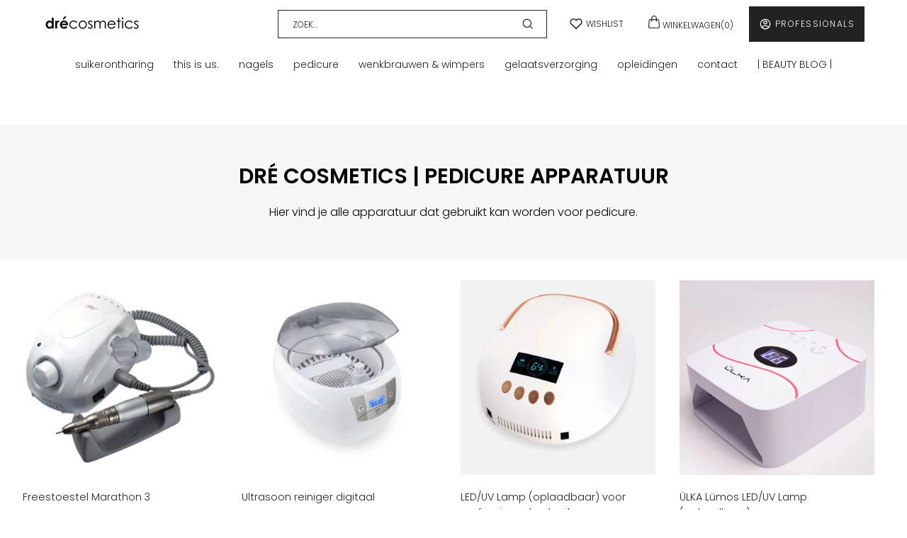

--- FILE ---
content_type: text/html; charset=utf-8
request_url: https://drecosmetics.be/collections/pedicure-apparaten
body_size: 67854
content:
<!doctype html>
<html class='no-js no-touch' lang='en'>
  <head>
    <script type="application/vnd.locksmith+json" data-locksmith>{"version":"v254","locked":false,"initialized":true,"scope":"collection","access_granted":true,"access_denied":false,"requires_customer":false,"manual_lock":false,"remote_lock":false,"has_timeout":false,"remote_rendered":null,"hide_resource":false,"hide_links_to_resource":false,"transparent":true,"locks":{"all":[],"opened":[]},"keys":[],"keys_signature":"acef938dfc395dd288b794905693435c5dec1ae8036eb993a7f08bdcc57f41f5","state":{"template":"collection","theme":142477230366,"product":null,"collection":"pedicure-apparaten","page":null,"blog":null,"article":null,"app":null},"now":1769056281,"path":"\/collections\/pedicure-apparaten","locale_root_url":"\/","canonical_url":"https:\/\/drecosmetics.be\/collections\/pedicure-apparaten","customer_id":null,"customer_id_signature":"acef938dfc395dd288b794905693435c5dec1ae8036eb993a7f08bdcc57f41f5","cart":null}</script><script data-locksmith>!function(){undefined;!function(){var s=window.Locksmith={},e=document.querySelector('script[type="application/vnd.locksmith+json"]'),n=e&&e.innerHTML;if(s.state={},s.util={},s.loading=!1,n)try{s.state=JSON.parse(n)}catch(d){}if(document.addEventListener&&document.querySelector){var o,a,i,t=[76,79,67,75,83,77,73,84,72,49,49],c=function(){a=t.slice(0)},l="style",r=function(e){e&&27!==e.keyCode&&"click"!==e.type||(document.removeEventListener("keydown",r),document.removeEventListener("click",r),o&&document.body.removeChild(o),o=null)};c(),document.addEventListener("keyup",function(e){if(e.keyCode===a[0]){if(clearTimeout(i),a.shift(),0<a.length)return void(i=setTimeout(c,1e3));c(),r(),(o=document.createElement("div"))[l].width="50%",o[l].maxWidth="1000px",o[l].height="85%",o[l].border="1px rgba(0, 0, 0, 0.2) solid",o[l].background="rgba(255, 255, 255, 0.99)",o[l].borderRadius="4px",o[l].position="fixed",o[l].top="50%",o[l].left="50%",o[l].transform="translateY(-50%) translateX(-50%)",o[l].boxShadow="0 2px 5px rgba(0, 0, 0, 0.3), 0 0 100vh 100vw rgba(0, 0, 0, 0.5)",o[l].zIndex="2147483645";var t=document.createElement("textarea");t.value=JSON.stringify(JSON.parse(n),null,2),t[l].border="none",t[l].display="block",t[l].boxSizing="border-box",t[l].width="100%",t[l].height="100%",t[l].background="transparent",t[l].padding="22px",t[l].fontFamily="monospace",t[l].fontSize="14px",t[l].color="#333",t[l].resize="none",t[l].outline="none",t.readOnly=!0,o.appendChild(t),document.body.appendChild(o),t.addEventListener("click",function(e){e.stopImmediatePropagation()}),t.select(),document.addEventListener("keydown",r),document.addEventListener("click",r)}})}s.isEmbedded=-1!==window.location.search.indexOf("_ab=0&_fd=0&_sc=1"),s.path=s.state.path||window.location.pathname,s.basePath=s.state.locale_root_url.concat("/apps/locksmith").replace(/^\/\//,"/"),s.reloading=!1,s.util.console=window.console||{log:function(){},error:function(){}},s.util.makeUrl=function(e,t){var n,o=s.basePath+e,a=[],i=s.cache();for(n in i)a.push(n+"="+encodeURIComponent(i[n]));for(n in t)a.push(n+"="+encodeURIComponent(t[n]));return s.state.customer_id&&(a.push("customer_id="+encodeURIComponent(s.state.customer_id)),a.push("customer_id_signature="+encodeURIComponent(s.state.customer_id_signature))),o+=(-1===o.indexOf("?")?"?":"&")+a.join("&")},s._initializeCallbacks=[],s.on=function(e,t){if("initialize"!==e)throw'Locksmith.on() currently only supports the "initialize" event';s._initializeCallbacks.push(t)},s.initializeSession=function(e){if(!s.isEmbedded){var t=!1,n=!0,o=!0;(e=e||{}).silent&&(o=n=!(t=!0)),s.ping({silent:t,spinner:n,reload:o,callback:function(){s._initializeCallbacks.forEach(function(e){e()})}})}},s.cache=function(e){var t={};try{var n=function a(e){return(document.cookie.match("(^|; )"+e+"=([^;]*)")||0)[2]};t=JSON.parse(decodeURIComponent(n("locksmith-params")||"{}"))}catch(d){}if(e){for(var o in e)t[o]=e[o];document.cookie="locksmith-params=; expires=Thu, 01 Jan 1970 00:00:00 GMT; path=/",document.cookie="locksmith-params="+encodeURIComponent(JSON.stringify(t))+"; path=/"}return t},s.cache.cart=s.state.cart,s.cache.cartLastSaved=null,s.params=s.cache(),s.util.reload=function(){s.reloading=!0;try{window.location.href=window.location.href.replace(/#.*/,"")}catch(d){s.util.console.error("Preferred reload method failed",d),window.location.reload()}},s.cache.saveCart=function(e){if(!s.cache.cart||s.cache.cart===s.cache.cartLastSaved)return e?e():null;var t=s.cache.cartLastSaved;s.cache.cartLastSaved=s.cache.cart,fetch("/cart/update.js",{method:"POST",headers:{"Content-Type":"application/json",Accept:"application/json"},body:JSON.stringify({attributes:{locksmith:s.cache.cart}})}).then(function(e){if(!e.ok)throw new Error("Cart update failed: "+e.status);return e.json()}).then(function(){e&&e()})["catch"](function(e){if(s.cache.cartLastSaved=t,!s.reloading)throw e})},s.util.spinnerHTML='<style>body{background:#FFF}@keyframes spin{from{transform:rotate(0deg)}to{transform:rotate(360deg)}}#loading{display:flex;width:100%;height:50vh;color:#777;align-items:center;justify-content:center}#loading .spinner{display:block;animation:spin 600ms linear infinite;position:relative;width:50px;height:50px}#loading .spinner-ring{stroke:currentColor;stroke-dasharray:100%;stroke-width:2px;stroke-linecap:round;fill:none}</style><div id="loading"><div class="spinner"><svg width="100%" height="100%"><svg preserveAspectRatio="xMinYMin"><circle class="spinner-ring" cx="50%" cy="50%" r="45%"></circle></svg></svg></div></div>',s.util.clobberBody=function(e){document.body.innerHTML=e},s.util.clobberDocument=function(e){e.responseText&&(e=e.responseText),document.documentElement&&document.removeChild(document.documentElement);var t=document.open("text/html","replace");t.writeln(e),t.close(),setTimeout(function(){var e=t.querySelector("[autofocus]");e&&e.focus()},100)},s.util.serializeForm=function(e){if(e&&"FORM"===e.nodeName){var t,n,o={};for(t=e.elements.length-1;0<=t;t-=1)if(""!==e.elements[t].name)switch(e.elements[t].nodeName){case"INPUT":switch(e.elements[t].type){default:case"text":case"hidden":case"password":case"button":case"reset":case"submit":o[e.elements[t].name]=e.elements[t].value;break;case"checkbox":case"radio":e.elements[t].checked&&(o[e.elements[t].name]=e.elements[t].value);break;case"file":}break;case"TEXTAREA":o[e.elements[t].name]=e.elements[t].value;break;case"SELECT":switch(e.elements[t].type){case"select-one":o[e.elements[t].name]=e.elements[t].value;break;case"select-multiple":for(n=e.elements[t].options.length-1;0<=n;n-=1)e.elements[t].options[n].selected&&(o[e.elements[t].name]=e.elements[t].options[n].value)}break;case"BUTTON":switch(e.elements[t].type){case"reset":case"submit":case"button":o[e.elements[t].name]=e.elements[t].value}}return o}},s.util.on=function(e,i,s,t){t=t||document;var c="locksmith-"+e+i,n=function(e){var t=e.target,n=e.target.parentElement,o=t&&t.className&&(t.className.baseVal||t.className)||"",a=n&&n.className&&(n.className.baseVal||n.className)||"";("string"==typeof o&&-1!==o.split(/\s+/).indexOf(i)||"string"==typeof a&&-1!==a.split(/\s+/).indexOf(i))&&!e[c]&&(e[c]=!0,s(e))};t.attachEvent?t.attachEvent(e,n):t.addEventListener(e,n,!1)},s.util.enableActions=function(e){s.util.on("click","locksmith-action",function(e){e.preventDefault();var t=e.target;t.dataset.confirmWith&&!confirm(t.dataset.confirmWith)||(t.disabled=!0,t.innerText=t.dataset.disableWith,s.post("/action",t.dataset.locksmithParams,{spinner:!1,type:"text",success:function(e){(e=JSON.parse(e.responseText)).message&&alert(e.message),s.util.reload()}}))},e)},s.util.inject=function(e,t){var n=["data","locksmith","append"];if(-1!==t.indexOf(n.join("-"))){var o=document.createElement("div");o.innerHTML=t,e.appendChild(o)}else e.innerHTML=t;var a,i,s=e.querySelectorAll("script");for(i=0;i<s.length;++i){a=s[i];var c=document.createElement("script");if(a.type&&(c.type=a.type),a.src)c.src=a.src;else{var l=document.createTextNode(a.innerHTML);c.appendChild(l)}e.appendChild(c)}var r=e.querySelector("[autofocus]");r&&r.focus()},s.post=function(e,t,n){!1!==(n=n||{}).spinner&&s.util.clobberBody(s.util.spinnerHTML);var o={};n.container===document?(o.layout=1,n.success=function(e){s.util.clobberDocument(e)}):n.container&&(o.layout=0,n.success=function(e){var t=document.getElementById(n.container);s.util.inject(t,e),t.id===t.firstChild.id&&t.parentElement.replaceChild(t.firstChild,t)}),n.form_type&&(t.form_type=n.form_type),n.include_layout_classes!==undefined&&(t.include_layout_classes=n.include_layout_classes),n.lock_id!==undefined&&(t.lock_id=n.lock_id),s.loading=!0;var a=s.util.makeUrl(e,o),i="json"===n.type||"text"===n.type;fetch(a,{method:"POST",headers:{"Content-Type":"application/json",Accept:i?"application/json":"text/html"},body:JSON.stringify(t)}).then(function(e){if(!e.ok)throw new Error("Request failed: "+e.status);return e.text()}).then(function(e){var t=n.success||s.util.clobberDocument;t(i?{responseText:e}:e)})["catch"](function(e){if(!s.reloading)if("dashboard.weglot.com"!==window.location.host){if(!n.silent)throw alert("Something went wrong! Please refresh and try again."),e;console.error(e)}else console.error(e)})["finally"](function(){s.loading=!1})},s.postResource=function(e,t){e.path=s.path,e.search=window.location.search,e.state=s.state,e.passcode&&(e.passcode=e.passcode.trim()),e.email&&(e.email=e.email.trim()),e.state.cart=s.cache.cart,e.locksmith_json=s.jsonTag,e.locksmith_json_signature=s.jsonTagSignature,s.post("/resource",e,t)},s.ping=function(e){if(!s.isEmbedded){e=e||{};var t=function(){e.reload?s.util.reload():"function"==typeof e.callback&&e.callback()};s.post("/ping",{path:s.path,search:window.location.search,state:s.state},{spinner:!!e.spinner,silent:"undefined"==typeof e.silent||e.silent,type:"text",success:function(e){e&&e.responseText?((e=JSON.parse(e.responseText)).messages&&0<e.messages.length&&s.showMessages(e.messages),e.cart&&s.cache.cart!==e.cart?(s.cache.cart=e.cart,s.cache.saveCart(function(){t(),e.cart&&e.cart.match(/^.+:/)&&s.util.reload()})):t()):console.error("[Locksmith] Invalid result in ping callback:",e)}})}},s.timeoutMonitor=function(){var e=s.cache.cart;s.ping({callback:function(){e!==s.cache.cart||setTimeout(function(){s.timeoutMonitor()},6e4)}})},s.showMessages=function(e){var t=document.createElement("div");t.style.position="fixed",t.style.left=0,t.style.right=0,t.style.bottom="-50px",t.style.opacity=0,t.style.background="#191919",t.style.color="#ddd",t.style.transition="bottom 0.2s, opacity 0.2s",t.style.zIndex=999999,t.innerHTML="        <style>          .locksmith-ab .locksmith-b { display: none; }          .locksmith-ab.toggled .locksmith-b { display: flex; }          .locksmith-ab.toggled .locksmith-a { display: none; }          .locksmith-flex { display: flex; flex-wrap: wrap; justify-content: space-between; align-items: center; padding: 10px 20px; }          .locksmith-message + .locksmith-message { border-top: 1px #555 solid; }          .locksmith-message a { color: inherit; font-weight: bold; }          .locksmith-message a:hover { color: inherit; opacity: 0.8; }          a.locksmith-ab-toggle { font-weight: inherit; text-decoration: underline; }          .locksmith-text { flex-grow: 1; }          .locksmith-cta { flex-grow: 0; text-align: right; }          .locksmith-cta button { transform: scale(0.8); transform-origin: left; }          .locksmith-cta > * { display: block; }          .locksmith-cta > * + * { margin-top: 10px; }          .locksmith-message a.locksmith-close { flex-grow: 0; text-decoration: none; margin-left: 15px; font-size: 30px; font-family: monospace; display: block; padding: 2px 10px; }                    @media screen and (max-width: 600px) {            .locksmith-wide-only { display: none !important; }            .locksmith-flex { padding: 0 15px; }            .locksmith-flex > * { margin-top: 5px; margin-bottom: 5px; }            .locksmith-cta { text-align: left; }          }                    @media screen and (min-width: 601px) {            .locksmith-narrow-only { display: none !important; }          }        </style>      "+e.map(function(e){return'<div class="locksmith-message">'+e+"</div>"}).join(""),document.body.appendChild(t),document.body.style.position="relative",document.body.parentElement.style.paddingBottom=t.offsetHeight+"px",setTimeout(function(){t.style.bottom=0,t.style.opacity=1},50),s.util.on("click","locksmith-ab-toggle",function(e){e.preventDefault();for(var t=e.target.parentElement;-1===t.className.split(" ").indexOf("locksmith-ab");)t=t.parentElement;-1!==t.className.split(" ").indexOf("toggled")?t.className=t.className.replace("toggled",""):t.className=t.className+" toggled"}),s.util.enableActions(t)}}()}();</script>
      <script data-locksmith>Locksmith.cache.cart=null</script>

  <script data-locksmith>Locksmith.jsonTag="{\"version\":\"v254\",\"locked\":false,\"initialized\":true,\"scope\":\"collection\",\"access_granted\":true,\"access_denied\":false,\"requires_customer\":false,\"manual_lock\":false,\"remote_lock\":false,\"has_timeout\":false,\"remote_rendered\":null,\"hide_resource\":false,\"hide_links_to_resource\":false,\"transparent\":true,\"locks\":{\"all\":[],\"opened\":[]},\"keys\":[],\"keys_signature\":\"acef938dfc395dd288b794905693435c5dec1ae8036eb993a7f08bdcc57f41f5\",\"state\":{\"template\":\"collection\",\"theme\":142477230366,\"product\":null,\"collection\":\"pedicure-apparaten\",\"page\":null,\"blog\":null,\"article\":null,\"app\":null},\"now\":1769056281,\"path\":\"\\\/collections\\\/pedicure-apparaten\",\"locale_root_url\":\"\\\/\",\"canonical_url\":\"https:\\\/\\\/drecosmetics.be\\\/collections\\\/pedicure-apparaten\",\"customer_id\":null,\"customer_id_signature\":\"acef938dfc395dd288b794905693435c5dec1ae8036eb993a7f08bdcc57f41f5\",\"cart\":null}";Locksmith.jsonTagSignature="76b3b8dca98fa118731e14971b6a7268d7fef84ce530700dfd6b12d6c0548520"</script>
<!-- Facebook Pixel Code -->
      <script>
        !(function (f, b, e, v, n, t, s) {
          if (f.fbq) return
          n = f.fbq = function () {
            n.callMethod ? n.callMethod.apply(n, arguments) : n.queue.push(arguments)
          }
          if (!f._fbq) f._fbq = n
          n.push = n
          n.loaded = !0
          n.version = '2.0'
          n.queue = []
          t = b.createElement(e)
          t.async = !0
          t.src = v
          s = b.getElementsByTagName(e)[0]
          s.parentNode.insertBefore(t, s)
        })(window, document, 'script', 'https://connect.facebook.net/en_US/fbevents.js')
        fbq('init', '774982440013063');
        fbq('track', 'PageView');
      </script>
      <noscript>
        <img
          height='1'
          width='1'
          src='https://www.facebook.com/tr?id=774982440013063&ev=PageView&noscript=1'
        >
      </noscript>
      <!-- End Facebook Pixel Code -->

      <!-- Google Tag Manager -->
      <script>
        ;(function (w, d, s, l, i) {
          w[l] = w[l] || []
          w[l].push({ 'gtm.start': new Date().getTime(), event: 'gtm.js' })
          var f = d.getElementsByTagName(s)[0],
            j = d.createElement(s),
            dl = l != 'dataLayer' ? '&l=' + l : ''
          j.async = true
          j.src = 'https://www.googletagmanager.com/gtm.js?id=' + i + dl
          f.parentNode.insertBefore(j, f)
        })(window, document, 'script', 'dataLayer', 'GTM-N75XVMV')
      </script>
      <!-- End Google Tag Manager -->

      <script type="text/javascript" async="" src="https://static.klaviyo.com/onsite/js/klaviyo.js?company_id=TMVPCH"></script>

      <!-- Google tag (gtag.js) -->
      <script async src='https://www.googletagmanager.com/gtag/js?id=AW-694431432'></script>
      <script>
        dataLayer = window.dataLayer || []
        function gtag() {
          dataLayer.push(arguments)
        }
        gtag('js', new Date());

        gtag('config', 'AW-694431432');
      </script>

      
<link rel="dns-prefetch" href="https://swymstore-v3free-01.swymrelay.com" crossorigin>
<link rel="dns-prefetch" href="//swymv3free-01.azureedge.net/code/swym-shopify.js">
<link rel="preconnect" href="//swymv3free-01.azureedge.net/code/swym-shopify.js">
<script id="swym-snippet">
  window.swymLandingURL = document.URL;
  window.swymCart = {"note":null,"attributes":{},"original_total_price":0,"total_price":0,"total_discount":0,"total_weight":0.0,"item_count":0,"items":[],"requires_shipping":false,"currency":"EUR","items_subtotal_price":0,"cart_level_discount_applications":[],"checkout_charge_amount":0};
  window.swymPageLoad = function(){
    window.SwymProductVariants = window.SwymProductVariants || {};
    window.SwymHasCartItems = 0 > 0;
    window.SwymPageData = {}, window.SwymProductInfo = {};
    var collection = {"id":618668884294,"handle":"pedicure-apparaten","title":"DRÉ COSMETICS | PEDICURE APPARATUUR","updated_at":"2026-01-18T13:03:44+01:00","body_html":"Hier vind je alle apparatuur dat gebruikt kan worden voor pedicure.","published_at":"2024-02-22T15:16:33+01:00","sort_order":"manual","template_suffix":"","disjunctive":false,"rules":[{"column":"tag","relation":"equals","condition":"pedicure apparaten"}],"published_scope":"global"};
    if (typeof collection === "undefined" || collection == null || collection.toString().trim() == ""){
      var unknown = {et: 0};
      window.SwymPageData = unknown;
    }else{
      var image = "";
      if (typeof collection.image === "undefined" || collection.image == null || collection.image.toString().trim() == ""){}
      else{image = collection.image.src;}
      var collection_data = {
        et: 2, dt: "DRÉ COSMETICS | PEDICURE APPARATUUR",
        du: "https://drecosmetics.be/collections/pedicure-apparaten", iu: image
      }
      window.SwymPageData = collection_data;
    }
    
    window.SwymPageData.uri = window.swymLandingURL;
  };

  if(window.selectCallback){
    (function(){
      // Variant select override
      var originalSelectCallback = window.selectCallback;
      window.selectCallback = function(variant){
        originalSelectCallback.apply(this, arguments);
        try{
          if(window.triggerSwymVariantEvent){
            window.triggerSwymVariantEvent(variant.id);
          }
        }catch(err){
          console.warn("Swym selectCallback", err);
        }
      };
    })();
  }
  window.swymCustomerId = null;
  window.swymCustomerExtraCheck = null;

  var swappName = ("Wishlist" || "Wishlist");
  var swymJSObject = {
    pid: "+TmRLBm2GhUBnxxaLIbkT6Rr+28PWIJvqM2rFVPFJoQ=" || "+TmRLBm2GhUBnxxaLIbkT6Rr+28PWIJvqM2rFVPFJoQ=",
    interface: "/apps/swym" + swappName + "/interfaces/interfaceStore.php?appname=" + swappName
  };
  window.swymJSShopifyLoad = function(){
    if(window.swymPageLoad) swymPageLoad();
    if(!window._swat) {
      (function (s, w, r, e, l, a, y) {
        r['SwymRetailerConfig'] = s;
        r[s] = r[s] || function (k, v) {
          r[s][k] = v;
        };
      })('_swrc', '', window);
      _swrc('RetailerId', swymJSObject.pid);
      _swrc('Callback', function(){initSwymShopify();});
    }else if(window._swat.postLoader){
      _swrc = window._swat.postLoader;
      _swrc('RetailerId', swymJSObject.pid);
      _swrc('Callback', function(){initSwymShopify();});
    }else{
      initSwymShopify();
    }
  }
  if(!window._SwymPreventAutoLoad) {
    swymJSShopifyLoad();
  }
  window.swymGetCartCookies = function(){
    var RequiredCookies = ["cart", "swym-session-id", "swym-swymRegid", "swym-email"];
    var reqdCookies = {};
    RequiredCookies.forEach(function(k){
      reqdCookies[k] = _swat.storage.getRaw(k);
    });
    var cart_token = window.swymCart.token;
    var data = {
        action:'cart',
        token:cart_token,
        cookies:reqdCookies
    };
    return data;
  }

  window.swymGetCustomerData = function(){
    
    return {status:1};
    
  }
</script>

<style id="safari-flasher-pre"></style>
<script>
  if (navigator.userAgent.indexOf('Safari') != -1 && navigator.userAgent.indexOf('Chrome') == -1) {
    document.getElementById("safari-flasher-pre").innerHTML = ''
      + '#swym-plugin,#swym-hosted-plugin{display: none;}'
      + '.swym-button.swym-add-to-wishlist{display: none;}'
      + '.swym-button.swym-add-to-watchlist{display: none;}'
      + '#swym-plugin  #swym-notepad, #swym-hosted-plugin  #swym-notepad{opacity: 0; visibility: hidden;}'
      + '#swym-plugin  #swym-notepad, #swym-plugin  #swym-overlay, #swym-plugin  #swym-notification,'
      + '#swym-hosted-plugin  #swym-notepad, #swym-hosted-plugin  #swym-overlay, #swym-hosted-plugin  #swym-notification'
      + '{-webkit-transition: none; transition: none;}'
      + '';
    window.SwymCallbacks = window.SwymCallbacks || [];
    window.SwymCallbacks.push(function(tracker){
      tracker.evtLayer.addEventListener(tracker.JSEvents.configLoaded, function(){
        // flash-preventer
        var x = function(){
          SwymUtils.onDOMReady(function() {
            var d = document.createElement("div");
            d.innerHTML = "<style id='safari-flasher-post'>"
              + "#swym-plugin:not(.swym-ready),#swym-hosted-plugin:not(.swym-ready){display: none;}"
              + ".swym-button.swym-add-to-wishlist:not(.swym-loaded){display: none;}"
              + ".swym-button.swym-add-to-watchlist:not(.swym-loaded){display: none;}"
              + "#swym-plugin.swym-ready  #swym-notepad, #swym-plugin.swym-ready  #swym-overlay, #swym-plugin.swym-ready  #swym-notification,"
              + "#swym-hosted-plugin.swym-ready  #swym-notepad, #swym-hosted-plugin.swym-ready  #swym-overlay, #swym-hosted-plugin.swym-ready  #swym-notification"
              + "{-webkit-transition: opacity 0.3s, visibility 0.3ms, -webkit-transform 0.3ms !important;-moz-transition: opacity 0.3s, visibility 0.3ms, -moz-transform 0.3ms !important;-ms-transition: opacity 0.3s, visibility 0.3ms, -ms-transform 0.3ms !important;-o-transition: opacity 0.3s, visibility 0.3ms, -o-transform 0.3ms !important;transition: opacity 0.3s, visibility 0.3ms, transform 0.3ms !important;}"
              + "</style>";
            document.head.appendChild(d);
          });
        };
        setTimeout(x, 10);
      });
    });
  }

  // Get the money format for the store from shopify
  window.SwymOverrideMoneyFormat = "€{{amount_with_comma_separator}} (excl. btw)";
</script>
<style id="swym-product-view-defaults">
  /* Hide when not loaded */
  .swym-button.swym-add-to-wishlist-view-product:not(.swym-loaded){
    display: none;
  }
</style>

<meta charset='utf-8'>
    <meta http-equiv='X-UA-Compatible' content='IE=edge'>
    <meta name='viewport' content='width=device-width, height=device-height, initial-scale=1.0, minimum-scale=1.0'>
    <link rel='canonical' href='https://drecosmetics.be/collections/pedicure-apparaten'>

    <link rel='preload' as='style' href='//drecosmetics.be/cdn/shop/t/20/assets/theme.css?v=72761892352884159991674829093'>
    <link rel='preload' as='script' href='//drecosmetics.be/cdn/shop/t/20/assets/lazysizes.min.js?v=111431644619468174291674829093'>

    <link rel='preload' as='script' href='//drecosmetics.be/cdn/shop/t/20/assets/theme.js?v=182608861060384747311699442623'>
    <link rel='preload' as='image' href='//drecosmetics.be/cdn/shop/t/20/assets/loading.svg?v=91665432863842511931674829093'>

    <link rel='preconnect' href='https://cdn.shopify.com' crossorigin>
    <link rel='preconnect' href='https://fonts.shopify.com' crossorigin>
    <link rel='preconnect' href='https://monorail-edge.shopifysvc.com' crossorigin><style data-shopify>:root { --loader-image-size: 60px; }:root { --loader-image-size: 320px; }html:not(.is-loading) .loading-overlay { opacity: 0; visibility: hidden; pointer-events: none; }
        .loading-overlay { position: fixed; top: 0; left: 0; z-index: 99999; width: 100vw; height: 100vh; display: flex; align-items: center; justify-content: center; background: var(--bg); transition: opacity 0.3s ease-out, visibility 0s linear 0.3s; }
        .loading-overlay .loader__image { width: 60px; height: 60px; }
        .loading-overlay .loader__image--fallback { width: 320px; height: 100%; background: var(--loader-image) no-repeat center center/contain; }
        .loader__image__holder { position: absolute; top: 0; left: 0; width: 100%; height: 100%; font-size: 0; display: flex; align-items: center; justify-content: center; animation: pulse-loading 2s infinite ease-in-out; }
        .loader__image { max-width: 150px; max-height: 150px; object-fit: contain; }
        .loader--line {
          position: relative;
          height: 4px;
          display: block;
          background-color: var(--button-primary-fade);
          border-radius: 2px;
          overflow: hidden;
          width: 100%;
          opacity: 0;
          visibility: hidden;
          transition: opacity .3s ease, visibility 0s linear .3s;
        }

        .loadMore .loader,
        .is-loading .loader {
          visibility: visible;
          opacity: 1;
          transition-delay: 0s;
        }

        .lazyloaded .loader {
          opacity: 0;
          visibility: hidden;
        }

        .loader-indeterminate { background-color: var(--button-primary-bg); }
        .loader-indeterminate::before {
          content: '';
          position: absolute;
          background-color: inherit;
          top: 0;
          left: -35%;
          width: 100%;
          bottom: 0;
          will-change: transform;
          -webkit-animation: indeterminate 2.1s cubic-bezier(0.65, 0.815, 0.735, 0.395) infinite;
          animation: indeterminate 2.1s cubic-bezier(0.65, 0.815, 0.735, 0.395) infinite;
        }

        .loader-indeterminate::after {
          content: '';
          position: absolute;
          background-color: inherit;
          top: 0;
          left: -200%;
          width: 100%;
          bottom: 0;
          will-change: transform;
          -webkit-animation: indeterminate-short 2.1s cubic-bezier(0.165, 0.84, 0.44, 1) infinite;
          animation: indeterminate-short 2.1s cubic-bezier(0.165, 0.84, 0.44, 1) infinite;
          -webkit-animation-delay: 1.15s;
          animation-delay: 1.15s;
        }

        @keyframes indeterminate {
          0% { transform: translateX(0) scale(0.35, 1); }
          60% { transform: translateX(50%) scale(0.9, 1); }
          100% { transform: translateX(100%) scale(0.9, 1); }
        }
        @keyframes indeterminate-short {
          0% { transform: translateX(0) scale(2, 1); }
          60% { transform: translateX(460px) scale(0.01, 1); }
          100% { transform: translateX(460px) scale(0.01, 1); }
        }
        @keyframes pulse-loading {
          0% { opacity: 1; }
          50% { opacity: .25; }
          100% { opacity: 1; }
        }</style><script>
        const loadingAppearance = "once";
        const loaded = sessionStorage.getItem('loaded');

        if (loadingAppearance === 'once') {
          if (loaded === null) {
            sessionStorage.setItem('loaded', true);
            document.documentElement.classList.add('is-loading');
          }
        } else {
          document.documentElement.classList.add('is-loading');
        }
      </script><link rel='shortcut icon' href='//drecosmetics.be/cdn/shop/files/Favicon_client_32x32.png?v=1675426415' type='image/png'>
    <title>
      DRÉ COSMETICS | PEDICURE APPARATUUR
      
      
       &ndash; Dre Cosmetics
    </title><meta name='description' content='Hier vind je alle apparatuur dat gebruikt kan worden voor pedicure.'><link rel='preload' as='font' href='//drecosmetics.be/cdn/fonts/poppins/poppins_n3.05f58335c3209cce17da4f1f1ab324ebe2982441.woff2' type='font/woff2' crossorigin><link rel='preload' as='font' href='//drecosmetics.be/cdn/fonts/poppins/poppins_n3.05f58335c3209cce17da4f1f1ab324ebe2982441.woff2' type='font/woff2' crossorigin>

<meta property="og:site_name" content="Dre Cosmetics">
<meta property="og:url" content="https://drecosmetics.be/collections/pedicure-apparaten"><meta property="og:title" content="DRÉ COSMETICS | PEDICURE APPARATUUR">
<meta property="og:type" content="product.group">
<meta property="og:description" content="Hier vind je alle apparatuur dat gebruikt kan worden voor pedicure.">
<meta property="og:image" content="http://drecosmetics.be/cdn/shop/files/Frame.png?v=1675440901">
<meta property="og:image:secure_url" content="https://drecosmetics.be/cdn/shop/files/Frame.png?v=1675440901">
<meta property="og:image:width" content="1200">
  <meta property="og:image:height" content="628"><meta name="twitter:card" content="summary_large_image"><meta name="twitter:title" content="DRÉ COSMETICS | PEDICURE APPARATUUR">
<meta name="twitter:description" content="Hier vind je alle apparatuur dat gebruikt kan worden voor pedicure.">
<style data-shopify>@font-face {
  font-family: Poppins;
  font-weight: 300;
  font-style: normal;
  font-display: swap;
  src: url("//drecosmetics.be/cdn/fonts/poppins/poppins_n3.05f58335c3209cce17da4f1f1ab324ebe2982441.woff2") format("woff2"),
       url("//drecosmetics.be/cdn/fonts/poppins/poppins_n3.6971368e1f131d2c8ff8e3a44a36b577fdda3ff5.woff") format("woff");
}

@font-face {
  font-family: Poppins;
  font-weight: 300;
  font-style: normal;
  font-display: swap;
  src: url("//drecosmetics.be/cdn/fonts/poppins/poppins_n3.05f58335c3209cce17da4f1f1ab324ebe2982441.woff2") format("woff2"),
       url("//drecosmetics.be/cdn/fonts/poppins/poppins_n3.6971368e1f131d2c8ff8e3a44a36b577fdda3ff5.woff") format("woff");
}



  @font-face {
  font-family: Poppins;
  font-weight: 400;
  font-style: normal;
  font-display: swap;
  src: url("//drecosmetics.be/cdn/fonts/poppins/poppins_n4.0ba78fa5af9b0e1a374041b3ceaadf0a43b41362.woff2") format("woff2"),
       url("//drecosmetics.be/cdn/fonts/poppins/poppins_n4.214741a72ff2596839fc9760ee7a770386cf16ca.woff") format("woff");
}




  @font-face {
  font-family: Poppins;
  font-weight: 100;
  font-style: normal;
  font-display: swap;
  src: url("//drecosmetics.be/cdn/fonts/poppins/poppins_n1.91f1f2f2f3840810961af59e3a012dcc97d8ef59.woff2") format("woff2"),
       url("//drecosmetics.be/cdn/fonts/poppins/poppins_n1.58d050ae3fe39914ce84b159a8c37ae874d01bfc.woff") format("woff");
}




  @font-face {
  font-family: Poppins;
  font-weight: 400;
  font-style: normal;
  font-display: swap;
  src: url("//drecosmetics.be/cdn/fonts/poppins/poppins_n4.0ba78fa5af9b0e1a374041b3ceaadf0a43b41362.woff2") format("woff2"),
       url("//drecosmetics.be/cdn/fonts/poppins/poppins_n4.214741a72ff2596839fc9760ee7a770386cf16ca.woff") format("woff");
}




  @font-face {
  font-family: Poppins;
  font-weight: 100;
  font-style: normal;
  font-display: swap;
  src: url("//drecosmetics.be/cdn/fonts/poppins/poppins_n1.91f1f2f2f3840810961af59e3a012dcc97d8ef59.woff2") format("woff2"),
       url("//drecosmetics.be/cdn/fonts/poppins/poppins_n1.58d050ae3fe39914ce84b159a8c37ae874d01bfc.woff") format("woff");
}




  @font-face {
  font-family: Poppins;
  font-weight: 400;
  font-style: normal;
  font-display: swap;
  src: url("//drecosmetics.be/cdn/fonts/poppins/poppins_n4.0ba78fa5af9b0e1a374041b3ceaadf0a43b41362.woff2") format("woff2"),
       url("//drecosmetics.be/cdn/fonts/poppins/poppins_n4.214741a72ff2596839fc9760ee7a770386cf16ca.woff") format("woff");
}




  @font-face {
  font-family: Poppins;
  font-weight: 300;
  font-style: italic;
  font-display: swap;
  src: url("//drecosmetics.be/cdn/fonts/poppins/poppins_i3.8536b4423050219f608e17f134fe9ea3b01ed890.woff2") format("woff2"),
       url("//drecosmetics.be/cdn/fonts/poppins/poppins_i3.0f4433ada196bcabf726ed78f8e37e0995762f7f.woff") format("woff");
}




  @font-face {
  font-family: Poppins;
  font-weight: 700;
  font-style: italic;
  font-display: swap;
  src: url("//drecosmetics.be/cdn/fonts/poppins/poppins_i7.42fd71da11e9d101e1e6c7932199f925f9eea42d.woff2") format("woff2"),
       url("//drecosmetics.be/cdn/fonts/poppins/poppins_i7.ec8499dbd7616004e21155106d13837fff4cf556.woff") format("woff");
}


:root {--COLOR-BUTTON-PRIMARY-BG: #222222;
  --COLOR-BUTTON-PRIMARY-BG-ALPHA-50: rgba(34, 34, 34, 0.5);
  --COLOR-BUTTON-PRIMARY-FADE: rgba(34, 34, 34, 0.05);
  --COLOR-BUTTON-PRIMARY-TEXT: #fff;
  --COLOR-BUTTON-PRIMARY-TEXT-ALPHA-50: rgba(255, 255, 255, 0.5);
  --COLOR-BUTTON-SECONDARY-BG: #f5f1eb;
  --COLOR-BUTTON-SECONDARY-TEXT: #000;
  --COLOR-BUTTON-SECONDARY-TEXT-ALPHA-50: rgba(255, 255, 255, 0.5);

  --COLOR-HEADING: #222222;
  --COLOR-TEXT: #222222;
  --COLOR-TEXT-DARKEN: #000000;
  --COLOR-TEXT-LIGHTEN: #555555;
  --COLOR-TEXT-ALPHA-5: rgba(34, 34, 34, 0.05);
  --COLOR-TEXT-ALPHA-8: rgba(34, 34, 34, 0.08);
  --COLOR-TEXT-ALPHA-10: rgba(34, 34, 34, 0.1);
  --COLOR-TEXT-ALPHA-15: rgba(34, 34, 34, 0.15);
  --COLOR-TEXT-ALPHA-25: rgba(34, 34, 34, 0.25);
  --COLOR-TEXT-ALPHA-50: rgba(34, 34, 34, 0.5);
  --COLOR-TEXT-ALPHA-60: rgba(34, 34, 34, 0.6);
  --COLOR-TEXT-ALPHA-85: rgba(34, 34, 34, 0.85);

  --COLOR-BG: #ffffff;
  --COLOR-BG-ALPHA-25: rgba(255, 255, 255, 0.25);
  --COLOR-BG-ALPHA-35: rgba(255, 255, 255, 0.35);
  --COLOR-BG-ALPHA-60: rgba(255, 255, 255, 0.6);
  --COLOR-BG-ALPHA-65: rgba(255, 255, 255, 0.65);
  --COLOR-BG-ALPHA-85: rgba(255, 255, 255, 0.85);
  --COLOR-BG-OVERLAY: rgba(255, 255, 255, 0.75);
  --COLOR-BG-DARKEN: #e6e6e6;
  --COLOR-BG-LIGHTEN-DARKEN: #e6e6e6;
  --COLOR-BG-LIGHTEN-DARKEN-2: #cdcdcd;
  --COLOR-BG-LIGHTEN-DARKEN-3: #b3b3b3;
  --COLOR-BG-LIGHTEN-DARKEN-4: #9a9a9a;
  --COLOR-BG-LIGHTEN-DARKEN-CONTRAST: #b3b3b3;
  --COLOR-BG-LIGHTEN-DARKEN-CONTRAST-2: #999999;
  --COLOR-BG-LIGHTEN-DARKEN-CONTRAST-3: #808080;
  --COLOR-BG-LIGHTEN-DARKEN-CONTRAST-4: #666666;

  --COLOR-INPUT-BG: #ffffff;

  --COLOR-ACCENT: #222222;
  --COLOR-ACCENT-TEXT: #fff;
  --COLOR-ACCENT-ALPHA-50: rgba(34, 34, 34, 0.5);
  --COLOR-ACCENT-ALPHA-30: rgba(34, 34, 34, 0.3);

  --COLOR-TAG-CUSTOM: #b98731;
  --COLOR-TAG-SAVING: #e51481;

  --COLOR-BORDER: #222222;
  --COLOR-BORDER-ALPHA-15: rgba(34, 34, 34, 0.15);
  --COLOR-BORDER-ALPHA-30: rgba(34, 34, 34, 0.3);
  --COLOR-BORDER-ALPHA-50: rgba(34, 34, 34, 0.5);
  --COLOR-BORDER-ALPHA-65: rgba(34, 34, 34, 0.65);
  --COLOR-BORDER-LIGHTEN-DARKEN: #6f6f6f;
  --COLOR-BORDER-HAIRLINE: #f7f7f7;

  --COLOR-WHITE-BLACK: fff;
  --COLOR-BLACK-WHITE: #000;--COLOR-DISABLED-GREY: rgba(34, 34, 34, 0.05);
  --COLOR-DISABLED-GREY-DARKEN: rgba(34, 34, 34, 0.45);
  --COLOR-ERROR: #D02E2E;
  --COLOR-ERROR-BG: #f3cbcb;
  --COLOR-SUCCESS: #56AD6A;
  --COLOR-SUCCESS-BG: #ECFEF0;
  --COLOR-WARN: #ECBD5E;
  --COLOR-TRANSPARENT: rgba(255, 255, 255, 0);
  --COLOR-WHITE: #fff;
  --COLOR-WHITE-ALPHA-50: rgba(255, 255, 255, 0.5);
  --COLOR-WHITE-ALPHA-60: rgba(255, 255, 255, 0.6);
  --COLOR-BLACK: #000;
  --COLOR-BLACK-ALPHA-50: rgba(0, 0, 0, 0.5);
  --COLOR-BLACK-ALPHA-60: rgba(0, 0, 0, 0.6);--FONT-STACK-BODY: Poppins, sans-serif;
  --FONT-STYLE-BODY: normal;
  --FONT-STYLE-BODY-ITALIC: italic;
  --FONT-ADJUST-BODY: 0.9;

  --FONT-WEIGHT-BODY: 300;
  --FONT-WEIGHT-BODY-LIGHT: 100;
  --FONT-WEIGHT-BODY-MEDIUM: 400;
  --FONT-WEIGHT-BODY-BOLD: 400;

  --FONT-STACK-HEADING: Poppins, sans-serif;
  --FONT-STYLE-HEADING: normal;
  --FONT-STYLE-HEADING-ITALIC: italic;
  --FONT-ADJUST-HEADING: 0.9;

  --FONT-WEIGHT-HEADING: 300;
  --FONT-WEIGHT-HEADING-LIGHT: 100;
  --FONT-WEIGHT-HEADING-MEDIUM: 400;
  --FONT-WEIGHT-HEADING-BOLD: 400;

  --FONT-STACK-NAV: Poppins, sans-serif;
  --FONT-STYLE-NAV: normal;
  --FONT-STYLE-NAV-ITALIC: italic;
  --FONT-ADJUST-NAV: 1.0;

  --FONT-WEIGHT-NAV: 300;
  --FONT-WEIGHT-NAV-LIGHT: 100;
  --FONT-WEIGHT-NAV-MEDIUM: 400;
  --FONT-WEIGHT-NAV-BOLD: 400;

  --FONT-STACK-BUTTON: Poppins, sans-serif;
  --FONT-STYLE-BUTTON: normal;
  --FONT-STYLE-BUTTON-ITALIC: italic;
  --FONT-ADJUST-BUTTON: 0.8;

  --FONT-WEIGHT-BUTTON: 300;
  --FONT-WEIGHT-BUTTON-MEDIUM: 400;
  --FONT-WEIGHT-BUTTON-BOLD: 400;

  --FONT-STACK-SUBHEADING: Poppins, sans-serif;
  --FONT-STYLE-SUBHEADING: normal;
  --FONT-STYLE-SUBHEADING-ITALIC: italic;
  --FONT-ADJUST-SUBHEADING: 1.0;

  --FONT-WEIGHT-SUBHEADING: 300;
  --FONT-WEIGHT-SUBHEADING-LIGHT: 100;
  --FONT-WEIGHT-SUBHEADING-MEDIUM: 400;
  --FONT-WEIGHT-SUBHEADING-BOLD: 400;

  --LETTER-SPACING-SUBHEADING: 0.075em;
  --LETTER-SPACING-BUTTON: 0.125em;

  --BUTTON-TEXT-CAPS: uppercase;
  --SUBHEADING-TEXT-CAPS: none;--FONT-SIZE-INPUT: 1rem;--RADIUS: 0px;
  --RADIUS-SMALL: 0px;
  --RADIUS-TINY: 0px;
  --RADIUS-BADGE: 0px;
  --RADIUS-CHECKBOX: 0px;
  --RADIUS-TEXTAREA: 0px;--PRODUCT-MEDIA-PADDING-TOP: 100%;--SITE-WIDTH: 1440px;
  --SITE-WIDTH-NARROW: 840px;--loading-svg: url( "//drecosmetics.be/cdn/shop/t/20/assets/loading.svg?v=91665432863842511931674829093" );
  --icon-check: url( "//drecosmetics.be/cdn/shop/t/20/assets/icon-check.svg?v=175316081881880408121674829093" );
  --icon-close: url( "//drecosmetics.be/cdn/shop/t/20/assets/icon-close.svg?v=152460236205633315831674829093" );
  --icon-zoom-in: url( "//drecosmetics.be/cdn/shop/t/20/assets/icon-zoom-in.svg?v=157433013461716915331674829093" );
  --icon-zoom-out: url( "//drecosmetics.be/cdn/shop/t/20/assets/icon-zoom-out.svg?v=164909107869959372931674829093" );--collection-sticky-bar-height: 0;
  --collection-image-padding-top: 60%;

  --drawer-width: 400px;
  --drawer-transition: transform 0.4s cubic-bezier(0.46, 0.01, 0.32, 1);--full-height: 100vh;
  --header-height: 60px;
  --content-full: calc(100vh - var(--header-height));
  --announcement-height: 0px;--gutter: 60px;
  --gutter-mobile: 20px;
  --grid-gutter: 20px;--inner: 20px;
  --inner-tablet: 18px;
  --inner-mobile: 16px;--grid: repeat(4, minmax(0, 1fr));
  --grid-tablet: repeat(2, minmax(0, 1fr));
  --grid-mobile: repeat(2, minmax(0, 1fr));
  --megamenu-grid: repeat(4, minmax(0, 1fr));
  --grid-row: 1 / span 4;--scrollbar-width: 0px;--overlay: #000;
  --overlay-opacity: 1;--swatch-size: 40px;

  
  --move-offset: 20px;

  
  --autoplay-speed: 2200ms;

  
--filter-bg: .97;
  --product-filter-bg: .97;
  }</style><link href="//drecosmetics.be/cdn/shop/t/20/assets/theme.css?v=72761892352884159991674829093" rel="stylesheet" type="text/css" media="all" /><link href="//drecosmetics.be/cdn/shop/t/20/assets/style.min.css?v=182844876294894701741725349570" rel="stylesheet" type="text/css" media="all" /><script type='text/javascript'>


    if (window.MSInputMethodContext && document.documentMode) {
      var scripts = document.getElementsByTagName('script')[0];
      var polyfill = document.createElement("script");
      polyfill.defer = true;
      polyfill.src = "//drecosmetics.be/cdn/shop/t/20/assets/ie11.js?v=164037955086922138091674829093";

      scripts.parentNode.insertBefore(polyfill, scripts);

      document.documentElement.classList.add('ie11');
    } else {
      document.documentElement.className = document.documentElement.className.replace('no-js', 'js');
    }

    let root = '/';
    if (root[root.length - 1] !== '/') {
      root = `${root}/`;
    }

    window.theme = {
      hide_quick_buy_settings: ["purally"],
      assets: {
        smoothscroll: '//drecosmetics.be/cdn/shop/t/20/assets/smoothscroll.js?v=37906625415260927261674829093',
        no_image: "//drecosmetics.be/cdn/shopifycloud/storefront/assets/no-image-2048-a2addb12_1024x.gif",
        swatches: '//drecosmetics.be/cdn/shop/t/20/assets/swatches.json?v=108341084980828767351674829093',
        base: "//drecosmetics.be/cdn/shop/t/20/assets/"
      },
      routes: {
        root: root,
        cart_url: "\/cart",
        cart_add_url: "\/cart\/add",
        cart_change_url: "\/cart\/change",
        shop_url: "https:\/\/drecosmetics.be",
        search_url: "\/search",
        product_recommendations_url: "\/recommendations\/products"
      },
      strings: {
        add_to_cart: "Toevoegen aan winkelwagen",
        cart_acceptance_error: "Translation missing: en.cart.general.accept_terms",
        cart_empty: "Jouw winkelwagen is leeg",
        cart_price: "Price",
        cart_quantity: "Quantity",
        cart_items_one: "{{ count }} item",
        cart_items_many: "{{ count }} items",
        cart_title: "Winkelwagen",
        cart_total: "Total",
        continue_shopping: "Verder winkelen",
        free: "Gratis",
        limit_error: "Translation missing: en.cart.general.limit_error",
        no_results: "Geen resultaten gevonden",
        preorder: "Pre-Order",
        remove: "Verwijderen",
        results_one: " resultaat",
        results_other: " resultaten",
        sale_badge_text: "Sale",
        saving_badge: "SALE",
        saving_up_to_badge: "SALE",
        sold_out: "Uitverkocht",
        subscription: "Subscription",
        unavailable: "Unavailable",
        unit_price_label: "Unit price",
        unit_price_separator: "Translation missing: en.general.accessibility.unit_price_separator",
        view_all: "View All",
        zero_qty_error: "Translation missing: en.cart.general.zero_qty_error",
        delete_confirm: "Ben je zeker dat je dit adres wil verwijderen?"
      },
      icons: {
        plus: '<svg aria-hidden="true" focusable="false" role="presentation" class="icon icon-toggle-plus" viewBox="0 0 19 20"><path d="M10.725 11.02h6.671c.566 0 1.03-.506 1.03-1.072 0-.565-.464-1.07-1.03-1.07h-6.67V2.27c0-.565-.506-1.029-1.072-1.029-.566 0-1.071.464-1.071 1.03v6.605h-6.63c-.566 0-1.029.506-1.029 1.071 0 .566.463 1.072 1.029 1.072h6.63v6.695c0 .566.505 1.03 1.07 1.03.566 0 1.072-.464 1.072-1.03V11.02z"/></svg>',
        minus: '<svg aria-hidden="true" focusable="false" role="presentation" class="icon icon-toggle-minus" viewBox="0 0 19 20"><path d="M10.725 11.02h6.671c.566 0 1.03-.506 1.03-1.072 0-.565-.464-1.07-1.03-1.07H1.953c-.566 0-1.029.505-1.029 1.07 0 .566.463 1.072 1.029 1.072h8.772z"/></svg>',
        close: '<svg aria-hidden="true" focusable="false" role="presentation" class="icon icon-close" viewBox="0 0 25 25"><path d="M11.374 12.167L1.236 22.304a1.09 1.09 0 001.543 1.543L12.917 13.71l10.137 10.138a1.09 1.09 0 001.543-1.543L14.46 12.167 24.597 2.029A1.09 1.09 0 0023.054.486L12.917 10.624 2.779.486A1.09 1.09 0 001.236 2.03l10.138 10.138z"/></svg>',
        closeSmall: '<svg aria-hidden="true" focusable="false" role="presentation" class="icon icon-close-small" viewBox="0 0 20 20"><path d="M15.89 14.696l-4.734-4.734 4.717-4.717c.4-.4.37-1.085-.03-1.485s-1.085-.43-1.485-.03L9.641 8.447 4.97 3.776c-.4-.4-1.085-.37-1.485.03s-.43 1.085-.03 1.485l4.671 4.671-4.688 4.688c-.4.4-.37 1.085.03 1.485s1.085.43 1.485.03l4.688-4.687 4.734 4.734c.4.4 1.085.37 1.485-.03s.43-1.085.03-1.485z"/></svg>'
      },
      settings: {
        animations: true,
        cartType: "drawer",
        enableAcceptTerms: false,
        enableInfinityScroll: false,
        enablePaymentButton: false,
        gridImageSize: "contain",
        gridImageAspectRatio: 1,
        mobileMenuBehaviour: "trigger",
        productGridHover: "image",
        savingBadgeType: "percentage",
        showBadge: true,
        showSoldBadge: true,
        showSavingBadge: false,
        quickButton: "view",
      },
      sizes: {
        mobile: 480,
        small: 768,
        large: 1024,
        widescreen: 1440
      },
      moneyFormat: "€{{amount_with_comma_separator}} (excl. btw)",
      info: {
        name: 'Palo Alto'
      },
      version: '4.1.1'
    };

    window.lazySizesConfig = window.lazySizesConfig || {};
    window.lazySizesConfig.preloadAfterLoad = true;
    window.PaloAlto = window.PaloAlto || {};
    window.slate = window.slate || {};
    window.isHeaderTransparent = false;
    window.initialHeaderHeight = 60;
    window.lastWindowWidth = window.innerWidth || document.documentElement.clientWidth;
    window.forProfessionalsText = "For Professionals";


    window.isCustomerWithVAT = false;



    </script>

    <script src='//drecosmetics.be/cdn/shop/t/20/assets/lazysizes.min.js?v=111431644619468174291674829093' async='async'></script>
    <script src='//drecosmetics.be/cdn/shop/t/20/assets/jsvat.js?v=1376960757887029611699444425' async='async'></script><script src='//drecosmetics.be/cdn/shop/t/20/assets/theme.js?v=182608861060384747311699442623' defer='defer'></script>

    <script>window.performance && window.performance.mark && window.performance.mark('shopify.content_for_header.start');</script><meta name="google-site-verification" content="yI-bUu-N1DTHXXmYbOIGM_YiBgymqFbuDJ9-yLzRYi4">
<meta id="shopify-digital-wallet" name="shopify-digital-wallet" content="/8922103889/digital_wallets/dialog">
<link rel="alternate" type="application/atom+xml" title="Feed" href="/collections/pedicure-apparaten.atom" />
<link rel="alternate" type="application/json+oembed" href="https://drecosmetics.be/collections/pedicure-apparaten.oembed">
<script async="async" src="/checkouts/internal/preloads.js?locale=en-BE"></script>
<script id="shopify-features" type="application/json">{"accessToken":"7457e36453907264f612938f0a556351","betas":["rich-media-storefront-analytics"],"domain":"drecosmetics.be","predictiveSearch":true,"shopId":8922103889,"locale":"en"}</script>
<script>var Shopify = Shopify || {};
Shopify.shop = "drecosmetics.myshopify.com";
Shopify.locale = "en";
Shopify.currency = {"active":"EUR","rate":"1.0"};
Shopify.country = "BE";
Shopify.theme = {"name":"Palo Alto - LIVE","id":142477230366,"schema_name":"Palo Alto","schema_version":"4.1.1","theme_store_id":777,"role":"main"};
Shopify.theme.handle = "null";
Shopify.theme.style = {"id":null,"handle":null};
Shopify.cdnHost = "drecosmetics.be/cdn";
Shopify.routes = Shopify.routes || {};
Shopify.routes.root = "/";</script>
<script type="module">!function(o){(o.Shopify=o.Shopify||{}).modules=!0}(window);</script>
<script>!function(o){function n(){var o=[];function n(){o.push(Array.prototype.slice.apply(arguments))}return n.q=o,n}var t=o.Shopify=o.Shopify||{};t.loadFeatures=n(),t.autoloadFeatures=n()}(window);</script>
<script id="shop-js-analytics" type="application/json">{"pageType":"collection"}</script>
<script defer="defer" async type="module" src="//drecosmetics.be/cdn/shopifycloud/shop-js/modules/v2/client.init-shop-cart-sync_BT-GjEfc.en.esm.js"></script>
<script defer="defer" async type="module" src="//drecosmetics.be/cdn/shopifycloud/shop-js/modules/v2/chunk.common_D58fp_Oc.esm.js"></script>
<script defer="defer" async type="module" src="//drecosmetics.be/cdn/shopifycloud/shop-js/modules/v2/chunk.modal_xMitdFEc.esm.js"></script>
<script type="module">
  await import("//drecosmetics.be/cdn/shopifycloud/shop-js/modules/v2/client.init-shop-cart-sync_BT-GjEfc.en.esm.js");
await import("//drecosmetics.be/cdn/shopifycloud/shop-js/modules/v2/chunk.common_D58fp_Oc.esm.js");
await import("//drecosmetics.be/cdn/shopifycloud/shop-js/modules/v2/chunk.modal_xMitdFEc.esm.js");

  window.Shopify.SignInWithShop?.initShopCartSync?.({"fedCMEnabled":true,"windoidEnabled":true});

</script>
<script>(function() {
  var isLoaded = false;
  function asyncLoad() {
    if (isLoaded) return;
    isLoaded = true;
    var urls = ["https:\/\/chimpstatic.com\/mcjs-connected\/js\/users\/06440c3863f547ce10db6bec3\/c6b2c61e6fc3cc1f26d324418.js?shop=drecosmetics.myshopify.com","https:\/\/d23dclunsivw3h.cloudfront.net\/redirect-app.js?shop=drecosmetics.myshopify.com","https:\/\/static.klaviyo.com\/onsite\/js\/klaviyo.js?company_id=TMVPCH\u0026shop=drecosmetics.myshopify.com","https:\/\/static.klaviyo.com\/onsite\/js\/klaviyo.js?company_id=TMVPCH\u0026shop=drecosmetics.myshopify.com","https:\/\/static.klaviyo.com\/onsite\/js\/klaviyo.js?company_id=TMVPCH\u0026shop=drecosmetics.myshopify.com","https:\/\/static.klaviyo.com\/onsite\/js\/klaviyo.js?company_id=TMVPCH\u0026shop=drecosmetics.myshopify.com","https:\/\/static.klaviyo.com\/onsite\/js\/klaviyo.js?company_id=TMVPCH\u0026shop=drecosmetics.myshopify.com","https:\/\/static.klaviyo.com\/onsite\/js\/klaviyo.js?company_id=TMVPCH\u0026shop=drecosmetics.myshopify.com","https:\/\/static.klaviyo.com\/onsite\/js\/klaviyo.js?company_id=TMVPCH\u0026shop=drecosmetics.myshopify.com"];
    for (var i = 0; i < urls.length; i++) {
      var s = document.createElement('script');
      s.type = 'text/javascript';
      s.async = true;
      s.src = urls[i];
      var x = document.getElementsByTagName('script')[0];
      x.parentNode.insertBefore(s, x);
    }
  };
  if(window.attachEvent) {
    window.attachEvent('onload', asyncLoad);
  } else {
    window.addEventListener('load', asyncLoad, false);
  }
})();</script>
<script id="__st">var __st={"a":8922103889,"offset":3600,"reqid":"619c5ea4-5e43-4ff1-938a-d26647ee3483-1769056281","pageurl":"drecosmetics.be\/collections\/pedicure-apparaten","u":"675c29d3e70c","p":"collection","rtyp":"collection","rid":618668884294};</script>
<script>window.ShopifyPaypalV4VisibilityTracking = true;</script>
<script id="captcha-bootstrap">!function(){'use strict';const t='contact',e='account',n='new_comment',o=[[t,t],['blogs',n],['comments',n],[t,'customer']],c=[[e,'customer_login'],[e,'guest_login'],[e,'recover_customer_password'],[e,'create_customer']],r=t=>t.map((([t,e])=>`form[action*='/${t}']:not([data-nocaptcha='true']) input[name='form_type'][value='${e}']`)).join(','),a=t=>()=>t?[...document.querySelectorAll(t)].map((t=>t.form)):[];function s(){const t=[...o],e=r(t);return a(e)}const i='password',u='form_key',d=['recaptcha-v3-token','g-recaptcha-response','h-captcha-response',i],f=()=>{try{return window.sessionStorage}catch{return}},m='__shopify_v',_=t=>t.elements[u];function p(t,e,n=!1){try{const o=window.sessionStorage,c=JSON.parse(o.getItem(e)),{data:r}=function(t){const{data:e,action:n}=t;return t[m]||n?{data:e,action:n}:{data:t,action:n}}(c);for(const[e,n]of Object.entries(r))t.elements[e]&&(t.elements[e].value=n);n&&o.removeItem(e)}catch(o){console.error('form repopulation failed',{error:o})}}const l='form_type',E='cptcha';function T(t){t.dataset[E]=!0}const w=window,h=w.document,L='Shopify',v='ce_forms',y='captcha';let A=!1;((t,e)=>{const n=(g='f06e6c50-85a8-45c8-87d0-21a2b65856fe',I='https://cdn.shopify.com/shopifycloud/storefront-forms-hcaptcha/ce_storefront_forms_captcha_hcaptcha.v1.5.2.iife.js',D={infoText:'Protected by hCaptcha',privacyText:'Privacy',termsText:'Terms'},(t,e,n)=>{const o=w[L][v],c=o.bindForm;if(c)return c(t,g,e,D).then(n);var r;o.q.push([[t,g,e,D],n]),r=I,A||(h.body.append(Object.assign(h.createElement('script'),{id:'captcha-provider',async:!0,src:r})),A=!0)});var g,I,D;w[L]=w[L]||{},w[L][v]=w[L][v]||{},w[L][v].q=[],w[L][y]=w[L][y]||{},w[L][y].protect=function(t,e){n(t,void 0,e),T(t)},Object.freeze(w[L][y]),function(t,e,n,w,h,L){const[v,y,A,g]=function(t,e,n){const i=e?o:[],u=t?c:[],d=[...i,...u],f=r(d),m=r(i),_=r(d.filter((([t,e])=>n.includes(e))));return[a(f),a(m),a(_),s()]}(w,h,L),I=t=>{const e=t.target;return e instanceof HTMLFormElement?e:e&&e.form},D=t=>v().includes(t);t.addEventListener('submit',(t=>{const e=I(t);if(!e)return;const n=D(e)&&!e.dataset.hcaptchaBound&&!e.dataset.recaptchaBound,o=_(e),c=g().includes(e)&&(!o||!o.value);(n||c)&&t.preventDefault(),c&&!n&&(function(t){try{if(!f())return;!function(t){const e=f();if(!e)return;const n=_(t);if(!n)return;const o=n.value;o&&e.removeItem(o)}(t);const e=Array.from(Array(32),(()=>Math.random().toString(36)[2])).join('');!function(t,e){_(t)||t.append(Object.assign(document.createElement('input'),{type:'hidden',name:u})),t.elements[u].value=e}(t,e),function(t,e){const n=f();if(!n)return;const o=[...t.querySelectorAll(`input[type='${i}']`)].map((({name:t})=>t)),c=[...d,...o],r={};for(const[a,s]of new FormData(t).entries())c.includes(a)||(r[a]=s);n.setItem(e,JSON.stringify({[m]:1,action:t.action,data:r}))}(t,e)}catch(e){console.error('failed to persist form',e)}}(e),e.submit())}));const S=(t,e)=>{t&&!t.dataset[E]&&(n(t,e.some((e=>e===t))),T(t))};for(const o of['focusin','change'])t.addEventListener(o,(t=>{const e=I(t);D(e)&&S(e,y())}));const B=e.get('form_key'),M=e.get(l),P=B&&M;t.addEventListener('DOMContentLoaded',(()=>{const t=y();if(P)for(const e of t)e.elements[l].value===M&&p(e,B);[...new Set([...A(),...v().filter((t=>'true'===t.dataset.shopifyCaptcha))])].forEach((e=>S(e,t)))}))}(h,new URLSearchParams(w.location.search),n,t,e,['guest_login'])})(!0,!0)}();</script>
<script integrity="sha256-4kQ18oKyAcykRKYeNunJcIwy7WH5gtpwJnB7kiuLZ1E=" data-source-attribution="shopify.loadfeatures" defer="defer" src="//drecosmetics.be/cdn/shopifycloud/storefront/assets/storefront/load_feature-a0a9edcb.js" crossorigin="anonymous"></script>
<script data-source-attribution="shopify.dynamic_checkout.dynamic.init">var Shopify=Shopify||{};Shopify.PaymentButton=Shopify.PaymentButton||{isStorefrontPortableWallets:!0,init:function(){window.Shopify.PaymentButton.init=function(){};var t=document.createElement("script");t.src="https://drecosmetics.be/cdn/shopifycloud/portable-wallets/latest/portable-wallets.en.js",t.type="module",document.head.appendChild(t)}};
</script>
<script data-source-attribution="shopify.dynamic_checkout.buyer_consent">
  function portableWalletsHideBuyerConsent(e){var t=document.getElementById("shopify-buyer-consent"),n=document.getElementById("shopify-subscription-policy-button");t&&n&&(t.classList.add("hidden"),t.setAttribute("aria-hidden","true"),n.removeEventListener("click",e))}function portableWalletsShowBuyerConsent(e){var t=document.getElementById("shopify-buyer-consent"),n=document.getElementById("shopify-subscription-policy-button");t&&n&&(t.classList.remove("hidden"),t.removeAttribute("aria-hidden"),n.addEventListener("click",e))}window.Shopify?.PaymentButton&&(window.Shopify.PaymentButton.hideBuyerConsent=portableWalletsHideBuyerConsent,window.Shopify.PaymentButton.showBuyerConsent=portableWalletsShowBuyerConsent);
</script>
<script data-source-attribution="shopify.dynamic_checkout.cart.bootstrap">document.addEventListener("DOMContentLoaded",(function(){function t(){return document.querySelector("shopify-accelerated-checkout-cart, shopify-accelerated-checkout")}if(t())Shopify.PaymentButton.init();else{new MutationObserver((function(e,n){t()&&(Shopify.PaymentButton.init(),n.disconnect())})).observe(document.body,{childList:!0,subtree:!0})}}));
</script>
<script id='scb4127' type='text/javascript' async='' src='https://drecosmetics.be/cdn/shopifycloud/privacy-banner/storefront-banner.js'></script>
<script>window.performance && window.performance.mark && window.performance.mark('shopify.content_for_header.end');</script>

    <!-- begin-boost-pfs-filter-css -->
    <link href="//drecosmetics.be/cdn/shop/t/20/assets/boost-pfs-init.css?v=70205675677956685371674829093" rel="stylesheet" type="text/css" media="all" />
  <link rel="preload stylesheet" href="//drecosmetics.be/cdn/shop/t/20/assets/boost-pfs-general.css?v=141131020468167361901674829093" as="style">
  <link rel="preload stylesheet" href="//drecosmetics.be/cdn/shop/t/20/assets/boost-pfs-otp.css?v=82511434937365865741674829093" as="style"><link href="//drecosmetics.be/cdn/shop/t/20/assets/boost-pfs-custom.css?v=37646494883714508031678076232" rel="stylesheet" type="text/css" media="all" />
<style data-id="boost-pfs-style">
    .boost-pfs-filter-option-title-text {}

   .boost-pfs-filter-tree-v .boost-pfs-filter-option-title-text:before {}
    .boost-pfs-filter-tree-v .boost-pfs-filter-option.boost-pfs-filter-option-collapsed .boost-pfs-filter-option-title-text:before {}
    .boost-pfs-filter-tree-h .boost-pfs-filter-option-title-heading:before {}

    .boost-pfs-filter-refine-by .boost-pfs-filter-option-title h3 {}

    .boost-pfs-filter-option-content .boost-pfs-filter-option-item-list .boost-pfs-filter-option-item button,
    .boost-pfs-filter-option-content .boost-pfs-filter-option-item-list .boost-pfs-filter-option-item .boost-pfs-filter-button,
    .boost-pfs-filter-option-range-amount input,
    .boost-pfs-filter-tree-v .boost-pfs-filter-refine-by .boost-pfs-filter-refine-by-items .refine-by-item,
    .boost-pfs-filter-refine-by-wrapper-v .boost-pfs-filter-refine-by .boost-pfs-filter-refine-by-items .refine-by-item,
    .boost-pfs-filter-refine-by .boost-pfs-filter-option-title,
    .boost-pfs-filter-refine-by .boost-pfs-filter-refine-by-items .refine-by-item>a,
    .boost-pfs-filter-refine-by>span,
    .boost-pfs-filter-clear,
    .boost-pfs-filter-clear-all{}
    .boost-pfs-filter-tree-h .boost-pfs-filter-pc .boost-pfs-filter-refine-by-items .refine-by-item .boost-pfs-filter-clear .refine-by-type,
    .boost-pfs-filter-refine-by-wrapper-h .boost-pfs-filter-pc .boost-pfs-filter-refine-by-items .refine-by-item .boost-pfs-filter-clear .refine-by-type {}

    .boost-pfs-filter-option-multi-level-collections .boost-pfs-filter-option-multi-level-list .boost-pfs-filter-option-item .boost-pfs-filter-button-arrow .boost-pfs-arrow:before,
    .boost-pfs-filter-option-multi-level-tag .boost-pfs-filter-option-multi-level-list .boost-pfs-filter-option-item .boost-pfs-filter-button-arrow .boost-pfs-arrow:before {}

    .boost-pfs-filter-refine-by-wrapper-v .boost-pfs-filter-refine-by .boost-pfs-filter-refine-by-items .refine-by-item .boost-pfs-filter-clear:after,
    .boost-pfs-filter-refine-by-wrapper-v .boost-pfs-filter-refine-by .boost-pfs-filter-refine-by-items .refine-by-item .boost-pfs-filter-clear:before,
    .boost-pfs-filter-tree-v .boost-pfs-filter-refine-by .boost-pfs-filter-refine-by-items .refine-by-item .boost-pfs-filter-clear:after,
    .boost-pfs-filter-tree-v .boost-pfs-filter-refine-by .boost-pfs-filter-refine-by-items .refine-by-item .boost-pfs-filter-clear:before,
    .boost-pfs-filter-refine-by-wrapper-h .boost-pfs-filter-pc .boost-pfs-filter-refine-by-items .refine-by-item .boost-pfs-filter-clear:after,
    .boost-pfs-filter-refine-by-wrapper-h .boost-pfs-filter-pc .boost-pfs-filter-refine-by-items .refine-by-item .boost-pfs-filter-clear:before,
    .boost-pfs-filter-tree-h .boost-pfs-filter-pc .boost-pfs-filter-refine-by-items .refine-by-item .boost-pfs-filter-clear:after,
    .boost-pfs-filter-tree-h .boost-pfs-filter-pc .boost-pfs-filter-refine-by-items .refine-by-item .boost-pfs-filter-clear:before {}
    .boost-pfs-filter-option-range-slider .noUi-value-horizontal {}

    .boost-pfs-filter-tree-mobile-button button,
    .boost-pfs-filter-top-sorting-mobile button {}
    .boost-pfs-filter-top-sorting-mobile button>span:after {}
  </style>

    <!-- end-boost-pfs-filter-css -->
<script>
window['__cvg_shopify_info'] = {
  product: null,
  variant: null,
  currency: "EUR",
  collection: {...{"id":618668884294,"handle":"pedicure-apparaten","title":"DRÉ COSMETICS | PEDICURE APPARATUUR","updated_at":"2026-01-18T13:03:44+01:00","body_html":"Hier vind je alle apparatuur dat gebruikt kan worden voor pedicure.","published_at":"2024-02-22T15:16:33+01:00","sort_order":"manual","template_suffix":"","disjunctive":false,"rules":[{"column":"tag","relation":"equals","condition":"pedicure apparaten"}],"published_scope":"global"}, products: [{"id":3054000832593,"title":"Freestoestel Marathon 3","handle":"freestoestel-marathon-3","description":"\u003cul\u003e\n\u003cli\u003eKwaliteitsvol toestel voor elke nagelstylist\u003c\/li\u003e\n\u003cli\u003e35.000 toeren per minuut\u003c\/li\u003e\n\u003cli\u003eLicht en ergonomisch handstuk met twist lock systeem.\u003c\/li\u003e\n\u003cli\u003eDe behuising van het freestoestel is voorzien van een bitjeshouder en een handstukhouder.\u003c\/li\u003e\n\u003cli\u003eHet toestel heeft een manuele bediening.\u003c\/li\u003e\n\u003cli\u003eLinks- en rechtsdraaiend.\u003c\/li\u003e\n\u003cli\u003eSterk toestel, zijn geld meer dan waard\u003cbr\u003e\n\u003c\/li\u003e\n\u003c\/ul\u003e","published_at":"2024-09-05T14:18:01+02:00","created_at":"2019-07-01T10:37:38+02:00","vendor":"Dré Cosmetics","type":"Apparatuur \u0026 materialen","tags":["apparatuur","BLACKFR","elektro","frees","freestoestel","klaviyo_welkom","pedicure apparaten"],"price":17750,"price_min":17750,"price_max":17750,"available":true,"price_varies":false,"compare_at_price":null,"compare_at_price_min":0,"compare_at_price_max":0,"compare_at_price_varies":false,"variants":[{"id":23428360831057,"title":"Default Title","option1":"Default Title","option2":null,"option3":null,"sku":"","requires_shipping":true,"taxable":true,"featured_image":null,"available":true,"name":"Freestoestel Marathon 3","public_title":null,"options":["Default Title"],"price":17750,"weight":0,"compare_at_price":null,"inventory_management":"shopify","barcode":"2101708301814","requires_selling_plan":false,"selling_plan_allocations":[]}],"images":["\/\/drecosmetics.be\/cdn\/shop\/products\/Marathon3b.jpg?v=1604766137","\/\/drecosmetics.be\/cdn\/shop\/products\/Marathon3.jpg?v=1569267957","\/\/drecosmetics.be\/cdn\/shop\/products\/Marathon3c.jpg?v=1569267957"],"featured_image":"\/\/drecosmetics.be\/cdn\/shop\/products\/Marathon3b.jpg?v=1604766137","options":["Title"],"media":[{"alt":null,"id":1822674059345,"position":1,"preview_image":{"aspect_ratio":1.0,"height":1042,"width":1042,"src":"\/\/drecosmetics.be\/cdn\/shop\/products\/Marathon3b.jpg?v=1604766137"},"aspect_ratio":1.0,"height":1042,"media_type":"image","src":"\/\/drecosmetics.be\/cdn\/shop\/products\/Marathon3b.jpg?v=1604766137","width":1042},{"alt":null,"id":1822674026577,"position":2,"preview_image":{"aspect_ratio":1.0,"height":500,"width":500,"src":"\/\/drecosmetics.be\/cdn\/shop\/products\/Marathon3.jpg?v=1569267957"},"aspect_ratio":1.0,"height":500,"media_type":"image","src":"\/\/drecosmetics.be\/cdn\/shop\/products\/Marathon3.jpg?v=1569267957","width":500},{"alt":null,"id":1822674092113,"position":3,"preview_image":{"aspect_ratio":1.0,"height":500,"width":500,"src":"\/\/drecosmetics.be\/cdn\/shop\/products\/Marathon3c.jpg?v=1569267957"},"aspect_ratio":1.0,"height":500,"media_type":"image","src":"\/\/drecosmetics.be\/cdn\/shop\/products\/Marathon3c.jpg?v=1569267957","width":500}],"requires_selling_plan":false,"selling_plan_groups":[],"content":"\u003cul\u003e\n\u003cli\u003eKwaliteitsvol toestel voor elke nagelstylist\u003c\/li\u003e\n\u003cli\u003e35.000 toeren per minuut\u003c\/li\u003e\n\u003cli\u003eLicht en ergonomisch handstuk met twist lock systeem.\u003c\/li\u003e\n\u003cli\u003eDe behuising van het freestoestel is voorzien van een bitjeshouder en een handstukhouder.\u003c\/li\u003e\n\u003cli\u003eHet toestel heeft een manuele bediening.\u003c\/li\u003e\n\u003cli\u003eLinks- en rechtsdraaiend.\u003c\/li\u003e\n\u003cli\u003eSterk toestel, zijn geld meer dan waard\u003cbr\u003e\n\u003c\/li\u003e\n\u003c\/ul\u003e"},{"id":14919181402438,"title":"Ultrasoon reiniger digitaal","handle":"ultrasoon-reiniger-digitaal","description":"\u003cp data-end=\"430\" data-start=\"70\"\u003eDeze professionele ultrasoon reinigt snel, diep en grondig.  De Ultrasoon verwijdert moeiteloos vuil en desinfecteert met hoge frequentie ultrasone trillingen, zelfs in de kleinste hoeken en gaten. Ideaal voor het reinigen van instrumenten, freesbitjes, sieraden, brillen, horloges en meer. \u003cbr\u003eGebruik het apparaat in combinatie met een geschikte ultrasoon vloeistof, zoals \u003ca href=\"https:\/\/drecosmetics.be\/products\/barbicide-desinfectievloeistof-473ml?variant=48925929046342\"\u003ebarbicide concentraat\u003c\/a\u003e, voor een optimale reiniging en desinfectie. Voor huishoudelijke toepassingen volstaat leidingwater met een druppeltje afwasmiddel.\u003c\/p\u003e\n\u003cp data-end=\"931\" data-start=\"677\"\u003eDankzij het verlichte LCD-display en de instelbare timer heb je volledige controle over de reinigingscyclus. De stille en stabiele werking zorgt voor een moeiteloze gebruikerservaring, en na afloop schakelt het apparaat automatisch uit.\u003c\/p\u003e\n\u003cp data-end=\"1342\" data-start=\"933\"\u003eKenmerken \u0026amp; Voordelen:\u003cbr data-end=\"962\" data-start=\"959\"\u003e✅ Grondige en microscopische reiniging met ultrasone trillingen\u003cbr data-end=\"1032\" data-start=\"1029\"\u003e✅ Geschikt voor instrumenten, freesbitjes, sieraden, brillen \u0026amp; meer\u003cbr data-is-only-node=\"\" data-end=\"1106\" data-start=\"1103\"\u003e✅ LCD-display met timer voor eenvoudig gebruik\u003cbr data-end=\"1159\" data-start=\"1156\"\u003e✅ Werkt met leidingwater of \u003ca href=\"https:\/\/drecosmetics.be\/products\/barbicide-desinfectievloeistof-473ml?variant=48925929046342\"\u003ebarbicide\u003c\/a\u003e vloeistof voor extra desinfectie\u003cbr data-end=\"1236\" data-start=\"1233\"\u003e✅ 550 ml capaciteit \u0026amp; 43 kHz ultrasone frequentie\u003cbr data-end=\"1292\" data-start=\"1289\"\u003e✅ 1 jaar garantie (met originele verpakking)\u003c\/p\u003e\n\u003cp data-is-only-node=\"\" data-is-last-node=\"\" data-end=\"1419\" data-start=\"1344\"\u003eBestel nu en ervaar professionele reiniging op een geheel nieuw niveau!\u003c\/p\u003e\n\u003cp\u003eGebruiksaanwijzing:\u003c\/p\u003e\n\u003cul\u003e\n\u003cli\u003eUltrasoon vullen met \u003ca href=\"https:\/\/drecosmetics.be\/products\/barbicide-desinfectievloeistof-473ml?variant=48925929046342\"\u003ebarbicide desinfectievloeistof\u003c\/a\u003e aangelengd met water\u003c\/li\u003e\n\u003cli\u003eMaterialen in mandje leggen\u003c\/li\u003e\n\u003cli\u003eToestel in werking stellen\u003c\/li\u003e\n\u003cli\u003eMaterialen uit Ultrasoon halen\u003c\/li\u003e\n\u003cli\u003eAan de lucht laten drogen.\u003c\/li\u003e\n\u003c\/ul\u003e","published_at":"2025-02-21T14:08:30+01:00","created_at":"2025-02-21T12:03:13+01:00","vendor":"Dré Cosmetics","type":"Apparatuur \u0026 materialen","tags":["apparatuur","barbicide","BLACKFR","divers","klaviyo_welkom","materialen","pedicure apparaten","pedicure materiaal","TS elektro","ultrasoon"],"price":5995,"price_min":5995,"price_max":5995,"available":true,"price_varies":false,"compare_at_price":null,"compare_at_price_min":0,"compare_at_price_max":0,"compare_at_price_varies":false,"variants":[{"id":54155954225478,"title":"Default Title","option1":"Default Title","option2":null,"option3":null,"sku":null,"requires_shipping":true,"taxable":true,"featured_image":null,"available":true,"name":"Ultrasoon reiniger digitaal","public_title":null,"options":["Default Title"],"price":5995,"weight":0,"compare_at_price":null,"inventory_management":"shopify","barcode":"2101903055475","requires_selling_plan":false,"selling_plan_allocations":[]}],"images":["\/\/drecosmetics.be\/cdn\/shop\/files\/1_7d94b448-91bb-439e-9337-ce101286d9c0.png?v=1740138856","\/\/drecosmetics.be\/cdn\/shop\/files\/3_41674612-b416-4933-959b-c007efcb3d27.png?v=1740138834"],"featured_image":"\/\/drecosmetics.be\/cdn\/shop\/files\/1_7d94b448-91bb-439e-9337-ce101286d9c0.png?v=1740138856","options":["Title"],"media":[{"alt":null,"id":64330584916294,"position":1,"preview_image":{"aspect_ratio":1.0,"height":1080,"width":1080,"src":"\/\/drecosmetics.be\/cdn\/shop\/files\/1_7d94b448-91bb-439e-9337-ce101286d9c0.png?v=1740138856"},"aspect_ratio":1.0,"height":1080,"media_type":"image","src":"\/\/drecosmetics.be\/cdn\/shop\/files\/1_7d94b448-91bb-439e-9337-ce101286d9c0.png?v=1740138856","width":1080},{"alt":null,"id":64330584981830,"position":2,"preview_image":{"aspect_ratio":1.0,"height":1080,"width":1080,"src":"\/\/drecosmetics.be\/cdn\/shop\/files\/3_41674612-b416-4933-959b-c007efcb3d27.png?v=1740138834"},"aspect_ratio":1.0,"height":1080,"media_type":"image","src":"\/\/drecosmetics.be\/cdn\/shop\/files\/3_41674612-b416-4933-959b-c007efcb3d27.png?v=1740138834","width":1080}],"requires_selling_plan":false,"selling_plan_groups":[],"content":"\u003cp data-end=\"430\" data-start=\"70\"\u003eDeze professionele ultrasoon reinigt snel, diep en grondig.  De Ultrasoon verwijdert moeiteloos vuil en desinfecteert met hoge frequentie ultrasone trillingen, zelfs in de kleinste hoeken en gaten. Ideaal voor het reinigen van instrumenten, freesbitjes, sieraden, brillen, horloges en meer. \u003cbr\u003eGebruik het apparaat in combinatie met een geschikte ultrasoon vloeistof, zoals \u003ca href=\"https:\/\/drecosmetics.be\/products\/barbicide-desinfectievloeistof-473ml?variant=48925929046342\"\u003ebarbicide concentraat\u003c\/a\u003e, voor een optimale reiniging en desinfectie. Voor huishoudelijke toepassingen volstaat leidingwater met een druppeltje afwasmiddel.\u003c\/p\u003e\n\u003cp data-end=\"931\" data-start=\"677\"\u003eDankzij het verlichte LCD-display en de instelbare timer heb je volledige controle over de reinigingscyclus. De stille en stabiele werking zorgt voor een moeiteloze gebruikerservaring, en na afloop schakelt het apparaat automatisch uit.\u003c\/p\u003e\n\u003cp data-end=\"1342\" data-start=\"933\"\u003eKenmerken \u0026amp; Voordelen:\u003cbr data-end=\"962\" data-start=\"959\"\u003e✅ Grondige en microscopische reiniging met ultrasone trillingen\u003cbr data-end=\"1032\" data-start=\"1029\"\u003e✅ Geschikt voor instrumenten, freesbitjes, sieraden, brillen \u0026amp; meer\u003cbr data-is-only-node=\"\" data-end=\"1106\" data-start=\"1103\"\u003e✅ LCD-display met timer voor eenvoudig gebruik\u003cbr data-end=\"1159\" data-start=\"1156\"\u003e✅ Werkt met leidingwater of \u003ca href=\"https:\/\/drecosmetics.be\/products\/barbicide-desinfectievloeistof-473ml?variant=48925929046342\"\u003ebarbicide\u003c\/a\u003e vloeistof voor extra desinfectie\u003cbr data-end=\"1236\" data-start=\"1233\"\u003e✅ 550 ml capaciteit \u0026amp; 43 kHz ultrasone frequentie\u003cbr data-end=\"1292\" data-start=\"1289\"\u003e✅ 1 jaar garantie (met originele verpakking)\u003c\/p\u003e\n\u003cp data-is-only-node=\"\" data-is-last-node=\"\" data-end=\"1419\" data-start=\"1344\"\u003eBestel nu en ervaar professionele reiniging op een geheel nieuw niveau!\u003c\/p\u003e\n\u003cp\u003eGebruiksaanwijzing:\u003c\/p\u003e\n\u003cul\u003e\n\u003cli\u003eUltrasoon vullen met \u003ca href=\"https:\/\/drecosmetics.be\/products\/barbicide-desinfectievloeistof-473ml?variant=48925929046342\"\u003ebarbicide desinfectievloeistof\u003c\/a\u003e aangelengd met water\u003c\/li\u003e\n\u003cli\u003eMaterialen in mandje leggen\u003c\/li\u003e\n\u003cli\u003eToestel in werking stellen\u003c\/li\u003e\n\u003cli\u003eMaterialen uit Ultrasoon halen\u003c\/li\u003e\n\u003cli\u003eAan de lucht laten drogen.\u003c\/li\u003e\n\u003c\/ul\u003e"},{"id":14947105276230,"title":"LED\/UV Lamp (oplaadbaar) voor professioneel gebruik","handle":"led-lamp-professioneel-oplaadbaar","description":"\u003cp data-start=\"0\" data-end=\"61\"\u003e\u003cstrong data-start=\"0\" data-end=\"61\"\u003eProfessionele draadloze oplaadbare nagellamp\u003c\/strong\u003e\u003c\/p\u003e\n\u003cp data-start=\"63\" data-end=\"412\"\u003eUpgrade jouw nagelstudio met de deze nagellamp – een 80W professionele uithardingslamp die ideaal is voor alle soorten gels en acrygels. Dankzij de ingebouwde high-capacity batterij (15600mAh) en slechts 2 uur opladen geniet je van tot wel 10 uur gebruiksduur, waardoor deze lamp de perfecte metgezel is voor elke professionele nagelstyliste.\u003c\/p\u003e\n\u003cp data-start=\"414\" data-end=\"442\"\u003eBelangrijkste kenmerken:\u003c\/p\u003e\n\u003cul data-start=\"444\" data-end=\"1710\"\u003e\n\u003cli data-start=\"444\" data-end=\"727\"\u003e\n\u003cp data-start=\"446\" data-end=\"727\"\u003e\u003cstrong data-start=\"446\" data-end=\"473\"\u003eSupersnelle uitharding:\u003c\/strong\u003e\u003cbr data-start=\"473\" data-end=\"476\"\u003eMet 48 nieuwe BLACK-GOLD LED-lichtbronnen en een metalen binnenwand die het licht bundelt, droogt de gel in slechts 30 seconden perfect uit. Dit versnelt het manicureproces aanzienlijk en bespaart zowel de nagelstylist als de klant waardevolle tijd.\u003c\/p\u003e\n\u003c\/li\u003e\n\u003cli data-start=\"729\" data-end=\"1146\"\u003e\n\u003cp data-start=\"731\" data-end=\"1146\"\u003e\u003cstrong data-start=\"731\" data-end=\"763\"\u003eSlimme sensor \u0026amp; LCD display:\u003c\/strong\u003e\u003cbr data-start=\"763\" data-end=\"766\"\u003eDe lamp is uitgerust met een helder LCD-scherm en 4 timers (10s, 30s, 60s, 90s) om aan jouw specifieke behoeften te voldoen. Daarnaast zorgt de automatische infraroodsensor voor extra gemak. Houd de instelknop ingedrukt om de lichtintensiteit aan te passen; druk 30 seconden voor lagere helderheid en 60 seconden voor hogere helderheid, instelbaar in 4 niveaus (01, 02, 03, 04).\u003c\/p\u003e\n\u003c\/li\u003e\n\u003cli data-start=\"1148\" data-end=\"1433\"\u003e\n\u003cp data-start=\"1150\" data-end=\"1433\"\u003e\u003cstrong data-start=\"1150\" data-end=\"1178\"\u003eDraadloos en oplaadbaar:\u003c\/strong\u003e\u003cbr data-start=\"1178\" data-end=\"1181\"\u003eDeze lamp is volledig draadloos en kan zowel tijdens het opladen (wanneer de batterij bijna leeg is) als na een volledige lading worden gebruikt. \u003cem data-start=\"1333\" data-end=\"1339\"\u003eTip:\u003c\/em\u003e Laad de lamp bij ontvangst eerst 2 uur op en gebruik hem pas nadat hij volledig is opgeladen.\u003c\/p\u003e\n\u003c\/li\u003e\n\u003cli data-start=\"1435\" data-end=\"1710\"\u003e\n\u003cp data-start=\"1437\" data-end=\"1710\"\u003e\u003cstrong data-start=\"1437\" data-end=\"1466\"\u003eRobuust en professioneel:\u003c\/strong\u003e\u003cbr data-start=\"1466\" data-end=\"1469\"\u003eGemaakt van hoogwaardige materialen, met een gewicht van 2600 gram, en voorzien van dubbele UV LED-lichtbronnen (365 + 405 nm) voor een optimale uitharding. Ideaal voor nagelstylistes die streven naar perfectie.\u003c\/p\u003e\n\u003c\/li\u003e\n\u003c\/ul\u003e\n\u003cp\u003eAfmetingen: 21cm B x 24cm D x 10cm H\u003c\/p\u003e","published_at":"2025-03-13T19:28:39+01:00","created_at":"2025-03-13T19:28:39+01:00","vendor":"Dré Cosmetics","type":"Apparatuur \u0026 materialen","tags":["apparatuur","BLACKFR","divers","klaviyo_welkom","materialen","pedicure apparaten","pedicure materiaal","TS elektro"],"price":17995,"price_min":17995,"price_max":17995,"available":true,"price_varies":false,"compare_at_price":null,"compare_at_price_min":0,"compare_at_price_max":0,"compare_at_price_varies":false,"variants":[{"id":54246299861318,"title":"Default Title","option1":"Default Title","option2":null,"option3":null,"sku":"","requires_shipping":true,"taxable":true,"featured_image":null,"available":true,"name":"LED\/UV Lamp (oplaadbaar) voor professioneel gebruik","public_title":null,"options":["Default Title"],"price":17995,"weight":0,"compare_at_price":null,"inventory_management":"shopify","barcode":"2101903055475","requires_selling_plan":false,"selling_plan_allocations":[]}],"images":["\/\/drecosmetics.be\/cdn\/shop\/files\/Foto13-03-2025om19.32.jpg?v=1741890813"],"featured_image":"\/\/drecosmetics.be\/cdn\/shop\/files\/Foto13-03-2025om19.32.jpg?v=1741890813","options":["Title"],"media":[{"alt":null,"id":64669313139014,"position":1,"preview_image":{"aspect_ratio":1.001,"height":936,"width":937,"src":"\/\/drecosmetics.be\/cdn\/shop\/files\/Foto13-03-2025om19.32.jpg?v=1741890813"},"aspect_ratio":1.001,"height":936,"media_type":"image","src":"\/\/drecosmetics.be\/cdn\/shop\/files\/Foto13-03-2025om19.32.jpg?v=1741890813","width":937}],"requires_selling_plan":false,"selling_plan_groups":[],"content":"\u003cp data-start=\"0\" data-end=\"61\"\u003e\u003cstrong data-start=\"0\" data-end=\"61\"\u003eProfessionele draadloze oplaadbare nagellamp\u003c\/strong\u003e\u003c\/p\u003e\n\u003cp data-start=\"63\" data-end=\"412\"\u003eUpgrade jouw nagelstudio met de deze nagellamp – een 80W professionele uithardingslamp die ideaal is voor alle soorten gels en acrygels. Dankzij de ingebouwde high-capacity batterij (15600mAh) en slechts 2 uur opladen geniet je van tot wel 10 uur gebruiksduur, waardoor deze lamp de perfecte metgezel is voor elke professionele nagelstyliste.\u003c\/p\u003e\n\u003cp data-start=\"414\" data-end=\"442\"\u003eBelangrijkste kenmerken:\u003c\/p\u003e\n\u003cul data-start=\"444\" data-end=\"1710\"\u003e\n\u003cli data-start=\"444\" data-end=\"727\"\u003e\n\u003cp data-start=\"446\" data-end=\"727\"\u003e\u003cstrong data-start=\"446\" data-end=\"473\"\u003eSupersnelle uitharding:\u003c\/strong\u003e\u003cbr data-start=\"473\" data-end=\"476\"\u003eMet 48 nieuwe BLACK-GOLD LED-lichtbronnen en een metalen binnenwand die het licht bundelt, droogt de gel in slechts 30 seconden perfect uit. Dit versnelt het manicureproces aanzienlijk en bespaart zowel de nagelstylist als de klant waardevolle tijd.\u003c\/p\u003e\n\u003c\/li\u003e\n\u003cli data-start=\"729\" data-end=\"1146\"\u003e\n\u003cp data-start=\"731\" data-end=\"1146\"\u003e\u003cstrong data-start=\"731\" data-end=\"763\"\u003eSlimme sensor \u0026amp; LCD display:\u003c\/strong\u003e\u003cbr data-start=\"763\" data-end=\"766\"\u003eDe lamp is uitgerust met een helder LCD-scherm en 4 timers (10s, 30s, 60s, 90s) om aan jouw specifieke behoeften te voldoen. Daarnaast zorgt de automatische infraroodsensor voor extra gemak. Houd de instelknop ingedrukt om de lichtintensiteit aan te passen; druk 30 seconden voor lagere helderheid en 60 seconden voor hogere helderheid, instelbaar in 4 niveaus (01, 02, 03, 04).\u003c\/p\u003e\n\u003c\/li\u003e\n\u003cli data-start=\"1148\" data-end=\"1433\"\u003e\n\u003cp data-start=\"1150\" data-end=\"1433\"\u003e\u003cstrong data-start=\"1150\" data-end=\"1178\"\u003eDraadloos en oplaadbaar:\u003c\/strong\u003e\u003cbr data-start=\"1178\" data-end=\"1181\"\u003eDeze lamp is volledig draadloos en kan zowel tijdens het opladen (wanneer de batterij bijna leeg is) als na een volledige lading worden gebruikt. \u003cem data-start=\"1333\" data-end=\"1339\"\u003eTip:\u003c\/em\u003e Laad de lamp bij ontvangst eerst 2 uur op en gebruik hem pas nadat hij volledig is opgeladen.\u003c\/p\u003e\n\u003c\/li\u003e\n\u003cli data-start=\"1435\" data-end=\"1710\"\u003e\n\u003cp data-start=\"1437\" data-end=\"1710\"\u003e\u003cstrong data-start=\"1437\" data-end=\"1466\"\u003eRobuust en professioneel:\u003c\/strong\u003e\u003cbr data-start=\"1466\" data-end=\"1469\"\u003eGemaakt van hoogwaardige materialen, met een gewicht van 2600 gram, en voorzien van dubbele UV LED-lichtbronnen (365 + 405 nm) voor een optimale uitharding. Ideaal voor nagelstylistes die streven naar perfectie.\u003c\/p\u003e\n\u003c\/li\u003e\n\u003c\/ul\u003e\n\u003cp\u003eAfmetingen: 21cm B x 24cm D x 10cm H\u003c\/p\u003e"},{"id":15028723056966,"title":"ÜLKA Lümos LED\/UV Lamp (oplaadbaar)","handle":"lumos-led-uv-lamp-oplaadbaar-voor-student-of-starter","description":"\u003cp data-end=\"496\" data-start=\"158\"\u003eDe ÜLKA LED lamp is dé keuze voor elke nagelstylist die op zoek is naar kracht, efficiëntie en veelzijdigheid. Uitgerust met 30 krachtige LED’s zorgt deze lamp voor een optimale en volledige uitharding van alle types gels, dankzij de dubbele lichttechnologie die een breder UV-spectrum verspreidt dan conventionele lampen.\u003c\/p\u003e\n\u003cp data-end=\"496\" data-start=\"158\"\u003e\u003cmeta charset=\"utf-8\"\u003eSlimme functies voor gebruiksgemak:\u003c\/p\u003e\n\u003cul\u003e\n\u003cli data-end=\"630\" data-start=\"498\"\u003eTot 7 uur draadloos gebruik in combinatie met de ÜLKA PowerStation60 – ideaal voor mobiel of flexibel werken in je salon.\u003cbr\u003e\n\u003c\/li\u003e\n\u003cli data-end=\"776\" data-start=\"674\"\u003e\n\u003cp data-end=\"776\" data-start=\"676\"\u003eAanraaksensor: de lamp activeert automatisch zodra de hand wordt geplaatst – geen knoppen nodig.\u003c\/p\u003e\n\u003c\/li\u003e\n\u003cli data-end=\"776\" data-start=\"674\"\u003e\n\u003cp data-end=\"776\" data-start=\"676\"\u003eVerwijderbare bodemplaat: perfect voor zowel manicure als pedicure.\u003c\/p\u003e\n\u003c\/li\u003e\n\u003cli data-end=\"965\" data-start=\"863\"\u003e\n\u003cp data-end=\"965\" data-start=\"865\"\u003eUSB-poorten: laad je smartphone of andere apparaten op tijdens het werken – efficiëntie ten top!\u003c\/p\u003e\n\u003c\/li\u003e\n\u003c\/ul\u003e\n\u003cp data-end=\"1092\" data-start=\"967\"\u003eDe ÜLKA LED lamp combineert innovatie met gebruiksgemak. Deze lamp is ideaal voor studenten, starters of bijberoepers met een beperkt aantal gebruiksuren per week.\u003c\/p\u003e\n\u003cp data-end=\"1092\" data-start=\"967\"\u003eBen je een professional en gebruik je je lamp meerdere uren per dag in je instituut dan adviseren wij \u003ca href=\"https:\/\/drecosmetics.be\/products\/led-lamp-professioneel-oplaadbaar\"\u003edeze lamp\u003c\/a\u003e (krachtiger en meer branduren).\u003c\/p\u003e","published_at":"2025-06-04T14:17:00+02:00","created_at":"2025-05-26T18:40:54+02:00","vendor":"Ülka","type":"Apparatuur \u0026 materialen","tags":["apparatuur","BLACKFR15","klaviyo_welkom","pedicure apparaten","TS elektro","ulka"],"price":7495,"price_min":7495,"price_max":7495,"available":true,"price_varies":false,"compare_at_price":null,"compare_at_price_min":0,"compare_at_price_max":0,"compare_at_price_varies":false,"variants":[{"id":54553635946822,"title":"Default Title","option1":"Default Title","option2":null,"option3":null,"sku":null,"requires_shipping":true,"taxable":true,"featured_image":null,"available":true,"name":"ÜLKA Lümos LED\/UV Lamp (oplaadbaar)","public_title":null,"options":["Default Title"],"price":7495,"weight":0,"compare_at_price":null,"inventory_management":"shopify","barcode":"","requires_selling_plan":false,"selling_plan_allocations":[]}],"images":["\/\/drecosmetics.be\/cdn\/shop\/files\/Drecosmetics_Ulka_LED-lamp_1.jpg?v=1748277706","\/\/drecosmetics.be\/cdn\/shop\/files\/Drecosmetics_Ulka_LED-lamp_2.jpg?v=1748277706","\/\/drecosmetics.be\/cdn\/shop\/files\/Drecosmetics_Ulka_LED-lamp_3.jpg?v=1748277706"],"featured_image":"\/\/drecosmetics.be\/cdn\/shop\/files\/Drecosmetics_Ulka_LED-lamp_1.jpg?v=1748277706","options":["Title"],"media":[{"alt":null,"id":66313665184070,"position":1,"preview_image":{"aspect_ratio":1.0,"height":1890,"width":1890,"src":"\/\/drecosmetics.be\/cdn\/shop\/files\/Drecosmetics_Ulka_LED-lamp_1.jpg?v=1748277706"},"aspect_ratio":1.0,"height":1890,"media_type":"image","src":"\/\/drecosmetics.be\/cdn\/shop\/files\/Drecosmetics_Ulka_LED-lamp_1.jpg?v=1748277706","width":1890},{"alt":null,"id":66313665216838,"position":2,"preview_image":{"aspect_ratio":1.0,"height":1890,"width":1890,"src":"\/\/drecosmetics.be\/cdn\/shop\/files\/Drecosmetics_Ulka_LED-lamp_2.jpg?v=1748277706"},"aspect_ratio":1.0,"height":1890,"media_type":"image","src":"\/\/drecosmetics.be\/cdn\/shop\/files\/Drecosmetics_Ulka_LED-lamp_2.jpg?v=1748277706","width":1890},{"alt":null,"id":66313665249606,"position":3,"preview_image":{"aspect_ratio":1.0,"height":1890,"width":1890,"src":"\/\/drecosmetics.be\/cdn\/shop\/files\/Drecosmetics_Ulka_LED-lamp_3.jpg?v=1748277706"},"aspect_ratio":1.0,"height":1890,"media_type":"image","src":"\/\/drecosmetics.be\/cdn\/shop\/files\/Drecosmetics_Ulka_LED-lamp_3.jpg?v=1748277706","width":1890}],"requires_selling_plan":false,"selling_plan_groups":[],"content":"\u003cp data-end=\"496\" data-start=\"158\"\u003eDe ÜLKA LED lamp is dé keuze voor elke nagelstylist die op zoek is naar kracht, efficiëntie en veelzijdigheid. Uitgerust met 30 krachtige LED’s zorgt deze lamp voor een optimale en volledige uitharding van alle types gels, dankzij de dubbele lichttechnologie die een breder UV-spectrum verspreidt dan conventionele lampen.\u003c\/p\u003e\n\u003cp data-end=\"496\" data-start=\"158\"\u003e\u003cmeta charset=\"utf-8\"\u003eSlimme functies voor gebruiksgemak:\u003c\/p\u003e\n\u003cul\u003e\n\u003cli data-end=\"630\" data-start=\"498\"\u003eTot 7 uur draadloos gebruik in combinatie met de ÜLKA PowerStation60 – ideaal voor mobiel of flexibel werken in je salon.\u003cbr\u003e\n\u003c\/li\u003e\n\u003cli data-end=\"776\" data-start=\"674\"\u003e\n\u003cp data-end=\"776\" data-start=\"676\"\u003eAanraaksensor: de lamp activeert automatisch zodra de hand wordt geplaatst – geen knoppen nodig.\u003c\/p\u003e\n\u003c\/li\u003e\n\u003cli data-end=\"776\" data-start=\"674\"\u003e\n\u003cp data-end=\"776\" data-start=\"676\"\u003eVerwijderbare bodemplaat: perfect voor zowel manicure als pedicure.\u003c\/p\u003e\n\u003c\/li\u003e\n\u003cli data-end=\"965\" data-start=\"863\"\u003e\n\u003cp data-end=\"965\" data-start=\"865\"\u003eUSB-poorten: laad je smartphone of andere apparaten op tijdens het werken – efficiëntie ten top!\u003c\/p\u003e\n\u003c\/li\u003e\n\u003c\/ul\u003e\n\u003cp data-end=\"1092\" data-start=\"967\"\u003eDe ÜLKA LED lamp combineert innovatie met gebruiksgemak. Deze lamp is ideaal voor studenten, starters of bijberoepers met een beperkt aantal gebruiksuren per week.\u003c\/p\u003e\n\u003cp data-end=\"1092\" data-start=\"967\"\u003eBen je een professional en gebruik je je lamp meerdere uren per dag in je instituut dan adviseren wij \u003ca href=\"https:\/\/drecosmetics.be\/products\/led-lamp-professioneel-oplaadbaar\"\u003edeze lamp\u003c\/a\u003e (krachtiger en meer branduren).\u003c\/p\u003e"},{"id":15028779352390,"title":"ÜLKA NANO stofafzuiging wit (55W)","handle":"ulka-nano-stofafzuiging-wit","description":"\u003cp\u003eDe\u003cspan\u003e \u003c\/span\u003eÜlka NANO stofafzuiging\u003cspan\u003e \u003c\/span\u003eis de perfecte oplossing voor professionele salons en studio’s die prestatie, hygiëne en gebruiksgemak zoeken. Met twee ultra-krachtige ventilatoren zuigt hij 99,5% van het stof op, waardoor de luchtwegen van nagelstylisten worden beschermd.\u003c\/p\u003e\n\u003cp\u003eDankzij zijn compacte en ergonomische ontwerp is hij de dunste en lichtste stofafzuiging op de markt met deze krachtige prestaties. Zijn lage geluidsniveau en energiezuinige werking maken hem een onmisbare keuze.\u003c\/p\u003e\n\u003cp\u003eBovendien is de Ülka Nano uitgerust met geïntegreerde oplaadpoorten (Type-C en USB), waardoor je gemakkelijk apparaten kunt opladen zonder extra stopcontacten te zoeken. Dé perfecte combinatie van efficiëntie, innovatie en comfort.\u003c\/p\u003e\n\u003cp\u003e\u003cstrong\u003eKracht en efficiëntie :\u003c\/strong\u003e\u003c\/p\u003e\n\u003cul\u003e\n\u003cli\u003eTwee ultra-krachtige ventilatoren voor maximale stofopname.\u003c\/li\u003e\n\u003cli\u003e99,5% stofafzuiging, beschermt de luchtwegen van de stylist.\u003c\/li\u003e\n\u003cli\u003eEffectieve luchtzuivering, minimaliseert de verspreiding van fijne deeltjes.\u003c\/li\u003e\n\u003c\/ul\u003e\n\u003cp\u003e\u003cstrong\u003eErgonomisch en compact ontwerp :\u003c\/strong\u003e\u003c\/p\u003e\n\u003cul\u003e\n\u003cli\u003eDunste en lichtste model op de markt, ideaal voor optimale werkruimte.\u003c\/li\u003e\n\u003cli\u003eLaag geluidsniveau, verhoogt het werkcomfort.\u003c\/li\u003e\n\u003cli\u003eSchokbestendige kunststof behuizing, garandeert stevigheid en duurzaamheid.\u003c\/li\u003e\n\u003c\/ul\u003e\n\u003cp\u003e\u003cstrong\u003ePraktisch en innovatief :\u003c\/strong\u003e\u003c\/p\u003e\n\u003cul\u003e\n\u003cli\u003eTwee instelbare snelheden, geschikt voor verschillende manicurefasen.\u003c\/li\u003e\n\u003cli\u003eEenvoudig onderhoud : filter is gemakkelijk schoon te maken en te vervangen, inclusief 2 filters en een stofborstel.\u003c\/li\u003e\n\u003c\/ul\u003e\n\u003cp\u003e\u003cstrong\u003eTechnische specificaties :\u003c\/strong\u003e\u003c\/p\u003e\n\u003cul\u003e\n\u003cli\u003eVermogen : 58 W\u003c\/li\u003e\n\u003cli\u003eZuigsnelheid : 3,5 m\/s\u003c\/li\u003e\n\u003cli\u003eGeluidsniveau : 85 dB\u003c\/li\u003e\n\u003cli\u003eVoedingsspanning : 220V\/50 Hz en 110V\u003c\/li\u003e\n\u003cli\u003eAfmetingen : 18 x 29 x 7,6 cm\u003c\/li\u003e\n\u003cli\u003eGewicht : 1,2 kg\u003c\/li\u003e\n\u003c\/ul\u003e\n\u003cp\u003e\u003cmeta charset=\"utf-8\"\u003e\u003cstrong\u003eOnderhoud filters\u003c\/strong\u003e:\u003c\/p\u003e\n\u003cp\u003e\u003cmeta charset=\"utf-8\"\u003eOm de 2-3 klanten de filter even leeg kloppen of uitzuigen met een stofzuiger. De filter kan onder stromend water afgespoeld worden, maar mag niet weken in water. Na het afspoelen de filter laten drogen, gebruik de filter alleen wanneer deze goed droog is. \u003cmeta charset=\"utf-8\"\u003eOm de kwaliteit en de garantie van jouw ÜLKA afzuiger te behouden raden we aan om elke 2-3 maanden de filter te vervangen.\u003c\/p\u003e\n\u003cp\u003e\u003ca href=\"https:\/\/drecosmetics.be\/products\/ulka-nano-vervangfilters-per-stuk\"\u003eKoop hier extra vervangfilters voor stofafzuiging Nano\u003c\/a\u003e\u003c\/p\u003e\n\u003cp\u003e\u003cmeta charset=\"utf-8\"\u003e\u003cspan\u003eJe geniet van 5 jaar garantie bij vertonen van kasticket\/factuur + originele doos en indien de filters telkens correct en tijdig vervangen werden.\u003c\/span\u003e\u003c\/p\u003e","published_at":"2025-06-06T11:19:01+02:00","created_at":"2025-05-26T19:23:05+02:00","vendor":"Ülka","type":"Apparatuur \u0026 materialen","tags":["afzuiging","apparatuur","bestseller","BLACKFR15","klaviyo_welkom","nano","pedicure apparaten","pfs:label-bestseller","stofafzuiging","TS elektro","ulka"],"price":28495,"price_min":28495,"price_max":28495,"available":false,"price_varies":false,"compare_at_price":null,"compare_at_price_min":0,"compare_at_price_max":0,"compare_at_price_varies":false,"variants":[{"id":54553794412870,"title":"Default Title","option1":"Default Title","option2":null,"option3":null,"sku":null,"requires_shipping":true,"taxable":true,"featured_image":null,"available":false,"name":"ÜLKA NANO stofafzuiging wit (55W)","public_title":null,"options":["Default Title"],"price":28495,"weight":0,"compare_at_price":null,"inventory_management":"shopify","barcode":null,"requires_selling_plan":false,"selling_plan_allocations":[]}],"images":["\/\/drecosmetics.be\/cdn\/shop\/files\/Drecosmetics_Ulka_stofafzuiging_Nano_1_3c9db761-8b79-410b-9511-ef2c3fe48467.jpg?v=1749201448","\/\/drecosmetics.be\/cdn\/shop\/files\/Drecosmetics_Ulka_stofafzuiging_Nano_2.jpg?v=1749201532","\/\/drecosmetics.be\/cdn\/shop\/files\/Drecosmetics_Ulka_stofafzuiging_Nano_3.jpg?v=1749201532"],"featured_image":"\/\/drecosmetics.be\/cdn\/shop\/files\/Drecosmetics_Ulka_stofafzuiging_Nano_1_3c9db761-8b79-410b-9511-ef2c3fe48467.jpg?v=1749201448","options":["Title"],"media":[{"alt":null,"id":66536214593862,"position":1,"preview_image":{"aspect_ratio":1.0,"height":2000,"width":2000,"src":"\/\/drecosmetics.be\/cdn\/shop\/files\/Drecosmetics_Ulka_stofafzuiging_Nano_1_3c9db761-8b79-410b-9511-ef2c3fe48467.jpg?v=1749201448"},"aspect_ratio":1.0,"height":2000,"media_type":"image","src":"\/\/drecosmetics.be\/cdn\/shop\/files\/Drecosmetics_Ulka_stofafzuiging_Nano_1_3c9db761-8b79-410b-9511-ef2c3fe48467.jpg?v=1749201448","width":2000},{"alt":null,"id":66536235336006,"position":2,"preview_image":{"aspect_ratio":1.0,"height":1285,"width":1285,"src":"\/\/drecosmetics.be\/cdn\/shop\/files\/Drecosmetics_Ulka_stofafzuiging_Nano_2.jpg?v=1749201532"},"aspect_ratio":1.0,"height":1285,"media_type":"image","src":"\/\/drecosmetics.be\/cdn\/shop\/files\/Drecosmetics_Ulka_stofafzuiging_Nano_2.jpg?v=1749201532","width":1285},{"alt":null,"id":66536235368774,"position":3,"preview_image":{"aspect_ratio":1.0,"height":1299,"width":1299,"src":"\/\/drecosmetics.be\/cdn\/shop\/files\/Drecosmetics_Ulka_stofafzuiging_Nano_3.jpg?v=1749201532"},"aspect_ratio":1.0,"height":1299,"media_type":"image","src":"\/\/drecosmetics.be\/cdn\/shop\/files\/Drecosmetics_Ulka_stofafzuiging_Nano_3.jpg?v=1749201532","width":1299}],"requires_selling_plan":false,"selling_plan_groups":[],"content":"\u003cp\u003eDe\u003cspan\u003e \u003c\/span\u003eÜlka NANO stofafzuiging\u003cspan\u003e \u003c\/span\u003eis de perfecte oplossing voor professionele salons en studio’s die prestatie, hygiëne en gebruiksgemak zoeken. Met twee ultra-krachtige ventilatoren zuigt hij 99,5% van het stof op, waardoor de luchtwegen van nagelstylisten worden beschermd.\u003c\/p\u003e\n\u003cp\u003eDankzij zijn compacte en ergonomische ontwerp is hij de dunste en lichtste stofafzuiging op de markt met deze krachtige prestaties. Zijn lage geluidsniveau en energiezuinige werking maken hem een onmisbare keuze.\u003c\/p\u003e\n\u003cp\u003eBovendien is de Ülka Nano uitgerust met geïntegreerde oplaadpoorten (Type-C en USB), waardoor je gemakkelijk apparaten kunt opladen zonder extra stopcontacten te zoeken. Dé perfecte combinatie van efficiëntie, innovatie en comfort.\u003c\/p\u003e\n\u003cp\u003e\u003cstrong\u003eKracht en efficiëntie :\u003c\/strong\u003e\u003c\/p\u003e\n\u003cul\u003e\n\u003cli\u003eTwee ultra-krachtige ventilatoren voor maximale stofopname.\u003c\/li\u003e\n\u003cli\u003e99,5% stofafzuiging, beschermt de luchtwegen van de stylist.\u003c\/li\u003e\n\u003cli\u003eEffectieve luchtzuivering, minimaliseert de verspreiding van fijne deeltjes.\u003c\/li\u003e\n\u003c\/ul\u003e\n\u003cp\u003e\u003cstrong\u003eErgonomisch en compact ontwerp :\u003c\/strong\u003e\u003c\/p\u003e\n\u003cul\u003e\n\u003cli\u003eDunste en lichtste model op de markt, ideaal voor optimale werkruimte.\u003c\/li\u003e\n\u003cli\u003eLaag geluidsniveau, verhoogt het werkcomfort.\u003c\/li\u003e\n\u003cli\u003eSchokbestendige kunststof behuizing, garandeert stevigheid en duurzaamheid.\u003c\/li\u003e\n\u003c\/ul\u003e\n\u003cp\u003e\u003cstrong\u003ePraktisch en innovatief :\u003c\/strong\u003e\u003c\/p\u003e\n\u003cul\u003e\n\u003cli\u003eTwee instelbare snelheden, geschikt voor verschillende manicurefasen.\u003c\/li\u003e\n\u003cli\u003eEenvoudig onderhoud : filter is gemakkelijk schoon te maken en te vervangen, inclusief 2 filters en een stofborstel.\u003c\/li\u003e\n\u003c\/ul\u003e\n\u003cp\u003e\u003cstrong\u003eTechnische specificaties :\u003c\/strong\u003e\u003c\/p\u003e\n\u003cul\u003e\n\u003cli\u003eVermogen : 58 W\u003c\/li\u003e\n\u003cli\u003eZuigsnelheid : 3,5 m\/s\u003c\/li\u003e\n\u003cli\u003eGeluidsniveau : 85 dB\u003c\/li\u003e\n\u003cli\u003eVoedingsspanning : 220V\/50 Hz en 110V\u003c\/li\u003e\n\u003cli\u003eAfmetingen : 18 x 29 x 7,6 cm\u003c\/li\u003e\n\u003cli\u003eGewicht : 1,2 kg\u003c\/li\u003e\n\u003c\/ul\u003e\n\u003cp\u003e\u003cmeta charset=\"utf-8\"\u003e\u003cstrong\u003eOnderhoud filters\u003c\/strong\u003e:\u003c\/p\u003e\n\u003cp\u003e\u003cmeta charset=\"utf-8\"\u003eOm de 2-3 klanten de filter even leeg kloppen of uitzuigen met een stofzuiger. De filter kan onder stromend water afgespoeld worden, maar mag niet weken in water. Na het afspoelen de filter laten drogen, gebruik de filter alleen wanneer deze goed droog is. \u003cmeta charset=\"utf-8\"\u003eOm de kwaliteit en de garantie van jouw ÜLKA afzuiger te behouden raden we aan om elke 2-3 maanden de filter te vervangen.\u003c\/p\u003e\n\u003cp\u003e\u003ca href=\"https:\/\/drecosmetics.be\/products\/ulka-nano-vervangfilters-per-stuk\"\u003eKoop hier extra vervangfilters voor stofafzuiging Nano\u003c\/a\u003e\u003c\/p\u003e\n\u003cp\u003e\u003cmeta charset=\"utf-8\"\u003e\u003cspan\u003eJe geniet van 5 jaar garantie bij vertonen van kasticket\/factuur + originele doos en indien de filters telkens correct en tijdig vervangen werden.\u003c\/span\u003e\u003c\/p\u003e"},{"id":15028745535814,"title":"ÜLKA HANDY stofafzuiging wit (30W)","handle":"ulka-handy-stofafzuiging-wit-30w","description":"\u003cp\u003e\u003cmeta charset=\"utf-8\"\u003e\u003cspan\u003eDeze Ülka Handy stofafzuiging is licht en zeer ergonomisch! \u003c\/span\u003e\u003cspan\u003eDoor zijn praktische formaat is dit een ideale afzuiging voor op verplaatsing!\u003c\/span\u003e\u003cbr\u003e\u003cbr\u003e\u003cspan\u003e\u003cstrong\u003eExtra specificaties:\u003cbr\u003e\u003c\/strong\u003e\u003c\/span\u003e\u003cspan\u003e\u003c\/span\u003e\u003cspan\u003e- De afzuiger absorbeert stof tot een hoogte van 20 cm.\u003c\/span\u003e\u003cbr\u003e\u003cspan\u003e- Beperkte lawaaihinder\u003c\/span\u003e\u003cbr\u003e\u003cspan\u003e- ook geschikt voor pedicure!\u003c\/span\u003e\u003cbr\u003e\u003cspan\u003e- \u003c\/span\u003e\u003cspan\u003e220\/110V 50\/60Hz\u003cbr\u003e\u003c\/span\u003e\u003cspan\u003e- Geluidsniveau : \u003c\/span\u003e\u003cspan\u003e75\u003cbr\u003e\u003c\/span\u003e\u003cspan\u003e- Afmetingen : \u003c\/span\u003e\u003cspan\u003e24 x 20 x 9 cm\u003cbr\u003e- Gewicht : 0.7kg\u003c\/span\u003e\u003c\/p\u003e\n\u003cp\u003e\u003cspan\u003e\u003cmeta charset=\"utf-8\"\u003e \u003cstrong\u003eOnderhoud filters\u003c\/strong\u003e: \u003c\/span\u003e\u003c\/p\u003e\n\u003cp\u003e\u003cspan\u003e\u003cmeta charset=\"utf-8\"\u003eOm de 2-3 klanten de filter even leeg kloppen of uitzuigen met een stofzuiger. De filter kan onder stromend water afgespoeld worden, maar mag niet weken in water. Na het afspoelen de filter laten drogen, gebruik de filter alleen wanneer deze goed droog is. \u003cmeta charset=\"utf-8\"\u003eOm de kwaliteit en de garantie van jouw ÜLKA afzuiger te behouden raden we aan om elke 2-3 maanden de filter te vervangen.\u003c\/span\u003e\u003c\/p\u003e\n\u003cp\u003e\u003ca href=\"https:\/\/drecosmetics.be\/products\/ulka-handy-vervangfilters-per-stuk\"\u003e\u003cspan\u003eKoop hier extra vervangfilters voor Handy\u003c\/span\u003e\u003c\/a\u003e\u003c\/p\u003e\n\u003cp\u003e\u003cspan\u003e\u003cmeta charset=\"utf-8\"\u003eJe geniet van 5 jaar garantie bij vertonen van kasticket\/factuur + originele doos en indien de filters telkens correct en tijdig vervangen werden.\u003c\/span\u003e\u003c\/p\u003e","published_at":"2025-06-04T14:12:20+02:00","created_at":"2025-05-26T18:57:50+02:00","vendor":"Ülka","type":"Apparatuur \u0026 materialen","tags":["afzuiging","apparatuur","BLACKFR15","handy","klaviyo_welkom","pedicure apparaten","stofafzuiging","TS elektro","ulka"],"price":12495,"price_min":12495,"price_max":12495,"available":true,"price_varies":false,"compare_at_price":null,"compare_at_price_min":0,"compare_at_price_max":0,"compare_at_price_varies":false,"variants":[{"id":54553695322438,"title":"Default Title","option1":"Default Title","option2":null,"option3":null,"sku":"","requires_shipping":true,"taxable":true,"featured_image":null,"available":true,"name":"ÜLKA HANDY stofafzuiging wit (30W)","public_title":null,"options":["Default Title"],"price":12495,"weight":0,"compare_at_price":null,"inventory_management":"shopify","barcode":"","requires_selling_plan":false,"selling_plan_allocations":[]}],"images":["\/\/drecosmetics.be\/cdn\/shop\/files\/Drecosmetics_Ulka_stofafzuiging_Handy_1.jpg?v=1748279883","\/\/drecosmetics.be\/cdn\/shop\/files\/Drecosmetics_Ulka_stofafzuiging_Handy_2.jpg?v=1748279883","\/\/drecosmetics.be\/cdn\/shop\/files\/Drecosmetics_Ulka_stofafzuiging_Handy_3.jpg?v=1748279883"],"featured_image":"\/\/drecosmetics.be\/cdn\/shop\/files\/Drecosmetics_Ulka_stofafzuiging_Handy_1.jpg?v=1748279883","options":["Title"],"media":[{"alt":null,"id":66314353377606,"position":1,"preview_image":{"aspect_ratio":1.0,"height":2362,"width":2362,"src":"\/\/drecosmetics.be\/cdn\/shop\/files\/Drecosmetics_Ulka_stofafzuiging_Handy_1.jpg?v=1748279883"},"aspect_ratio":1.0,"height":2362,"media_type":"image","src":"\/\/drecosmetics.be\/cdn\/shop\/files\/Drecosmetics_Ulka_stofafzuiging_Handy_1.jpg?v=1748279883","width":2362},{"alt":null,"id":66314353443142,"position":2,"preview_image":{"aspect_ratio":1.0,"height":1575,"width":1575,"src":"\/\/drecosmetics.be\/cdn\/shop\/files\/Drecosmetics_Ulka_stofafzuiging_Handy_2.jpg?v=1748279883"},"aspect_ratio":1.0,"height":1575,"media_type":"image","src":"\/\/drecosmetics.be\/cdn\/shop\/files\/Drecosmetics_Ulka_stofafzuiging_Handy_2.jpg?v=1748279883","width":1575},{"alt":null,"id":66314353475910,"position":3,"preview_image":{"aspect_ratio":1.0,"height":1575,"width":1575,"src":"\/\/drecosmetics.be\/cdn\/shop\/files\/Drecosmetics_Ulka_stofafzuiging_Handy_3.jpg?v=1748279883"},"aspect_ratio":1.0,"height":1575,"media_type":"image","src":"\/\/drecosmetics.be\/cdn\/shop\/files\/Drecosmetics_Ulka_stofafzuiging_Handy_3.jpg?v=1748279883","width":1575}],"requires_selling_plan":false,"selling_plan_groups":[],"content":"\u003cp\u003e\u003cmeta charset=\"utf-8\"\u003e\u003cspan\u003eDeze Ülka Handy stofafzuiging is licht en zeer ergonomisch! \u003c\/span\u003e\u003cspan\u003eDoor zijn praktische formaat is dit een ideale afzuiging voor op verplaatsing!\u003c\/span\u003e\u003cbr\u003e\u003cbr\u003e\u003cspan\u003e\u003cstrong\u003eExtra specificaties:\u003cbr\u003e\u003c\/strong\u003e\u003c\/span\u003e\u003cspan\u003e\u003c\/span\u003e\u003cspan\u003e- De afzuiger absorbeert stof tot een hoogte van 20 cm.\u003c\/span\u003e\u003cbr\u003e\u003cspan\u003e- Beperkte lawaaihinder\u003c\/span\u003e\u003cbr\u003e\u003cspan\u003e- ook geschikt voor pedicure!\u003c\/span\u003e\u003cbr\u003e\u003cspan\u003e- \u003c\/span\u003e\u003cspan\u003e220\/110V 50\/60Hz\u003cbr\u003e\u003c\/span\u003e\u003cspan\u003e- Geluidsniveau : \u003c\/span\u003e\u003cspan\u003e75\u003cbr\u003e\u003c\/span\u003e\u003cspan\u003e- Afmetingen : \u003c\/span\u003e\u003cspan\u003e24 x 20 x 9 cm\u003cbr\u003e- Gewicht : 0.7kg\u003c\/span\u003e\u003c\/p\u003e\n\u003cp\u003e\u003cspan\u003e\u003cmeta charset=\"utf-8\"\u003e \u003cstrong\u003eOnderhoud filters\u003c\/strong\u003e: \u003c\/span\u003e\u003c\/p\u003e\n\u003cp\u003e\u003cspan\u003e\u003cmeta charset=\"utf-8\"\u003eOm de 2-3 klanten de filter even leeg kloppen of uitzuigen met een stofzuiger. De filter kan onder stromend water afgespoeld worden, maar mag niet weken in water. Na het afspoelen de filter laten drogen, gebruik de filter alleen wanneer deze goed droog is. \u003cmeta charset=\"utf-8\"\u003eOm de kwaliteit en de garantie van jouw ÜLKA afzuiger te behouden raden we aan om elke 2-3 maanden de filter te vervangen.\u003c\/span\u003e\u003c\/p\u003e\n\u003cp\u003e\u003ca href=\"https:\/\/drecosmetics.be\/products\/ulka-handy-vervangfilters-per-stuk\"\u003e\u003cspan\u003eKoop hier extra vervangfilters voor Handy\u003c\/span\u003e\u003c\/a\u003e\u003c\/p\u003e\n\u003cp\u003e\u003cspan\u003e\u003cmeta charset=\"utf-8\"\u003eJe geniet van 5 jaar garantie bij vertonen van kasticket\/factuur + originele doos en indien de filters telkens correct en tijdig vervangen werden.\u003c\/span\u003e\u003c\/p\u003e"}]},
  search: null,
};
</script>
<script src="https://static.runconverge.com/pixels/jECJxz.js" async></script>
<script>
  window.cvg||(cvg=function(){cvg.process?cvg.process.apply(cvg,arguments):cvg.queue.push(arguments)},cvg.queue=[]);
  cvg({method:"track",eventName:"$page_load"});
</script>

  <!-- BEGIN app block: shopify://apps/eg-auto-add-to-cart/blocks/app-embed/0f7d4f74-1e89-4820-aec4-6564d7e535d2 -->










  
    <script
      async
      type="text/javascript"
      src="https://cdn.506.io/eg/script.js?shop=drecosmetics.myshopify.com&v=7"
    ></script>
  



  <meta id="easygift-shop" itemid="c2hvcF8kXzE3NjkwNTYyODI=" content="{&quot;isInstalled&quot;:true,&quot;installedOn&quot;:&quot;2022-10-04T10:11:26.965Z&quot;,&quot;appVersion&quot;:&quot;3.0&quot;,&quot;subscriptionName&quot;:&quot;Unlimited&quot;,&quot;cartAnalytics&quot;:false,&quot;freeTrialEndsOn&quot;:null,&quot;settings&quot;:{&quot;reminderBannerStyle&quot;:{&quot;position&quot;:{&quot;horizontal&quot;:&quot;right&quot;,&quot;vertical&quot;:&quot;bottom&quot;},&quot;imageUrl&quot;:null,&quot;closingMode&quot;:&quot;doNotAutoClose&quot;,&quot;cssStyles&quot;:&quot;&quot;,&quot;displayAfter&quot;:5,&quot;headerText&quot;:&quot;&quot;,&quot;primaryColor&quot;:&quot;#000000&quot;,&quot;reshowBannerAfter&quot;:&quot;everyNewSession&quot;,&quot;selfcloseAfter&quot;:5,&quot;showImage&quot;:false,&quot;subHeaderText&quot;:&quot;&quot;},&quot;addedItemIdentifier&quot;:&quot;_Gifted&quot;,&quot;ignoreOtherAppLineItems&quot;:null,&quot;customVariantsInfoLifetimeMins&quot;:1440,&quot;redirectPath&quot;:null,&quot;ignoreNonStandardCartRequests&quot;:false,&quot;bannerStyle&quot;:{&quot;position&quot;:{&quot;horizontal&quot;:&quot;right&quot;,&quot;vertical&quot;:&quot;bottom&quot;},&quot;cssStyles&quot;:null,&quot;primaryColor&quot;:&quot;#000000&quot;},&quot;themePresetId&quot;:&quot;0&quot;,&quot;notificationStyle&quot;:{&quot;position&quot;:{&quot;horizontal&quot;:&quot;right&quot;,&quot;vertical&quot;:&quot;center&quot;},&quot;primaryColor&quot;:&quot;#3A3A3A&quot;,&quot;duration&quot;:&quot;5.0&quot;,&quot;cssStyles&quot;:&quot;#aca-notifications-wrapper {\n  display: block;\n  top: 50%;\n  -webkit-transform: translate(0,-50%);\n  -moz-transform: translate(0,-50%);\n  -ms-transform: translate(0,-50%);\n  -o-transform: translate(0,-50%);\n  transform: translate(0,-50%);\n  right: 0;\n  position: fixed;\n  z-index: 99999999;\n  max-height: 100%;\n  overflow: auto;\n}\n.aca-notification-container {\n  display: flex;\n  flex-direction: row;\n  text-align: left;\n  font-size: 16px;\n  margin: 12px;\n  padding: 8px;\n  background-color: #FFFFFF;\n  width: fit-content;\n  box-shadow: rgb(170 170 170) 0px 0px 5px;\n  border-radius: 8px;\n  opacity: 0;\n  transition: opacity 0.4s ease-in-out;\n}\n.aca-notification-container .aca-notification-image {\n  display: flex;\n  align-items: center;\n  justify-content: center;\n  min-height: 60px;\n  min-width: 60px;\n  height: 60px;\n  width: 60px;\n  background-color: #FFFFFF;\n  margin: 8px;\n}\n.aca-notification-image img {\n  display: block;\n  max-width: 100%;\n  max-height: 100%;\n  width: auto;\n  height: auto;\n  border-radius: 6px;\n  box-shadow: rgba(99, 115, 129, 0.29) 0px 0px 4px 1px;\n}\n.aca-notification-container .aca-notification-text {\n  flex-grow: 1;\n  margin: 8px;\n  max-width: 260px;\n}\n.aca-notification-heading {\n  font-size: 24px;\n  margin: 0 0 0.3em 0;\n  line-height: normal;\n  word-break: break-word;\n  line-height: 1.2;\n  max-height: 3.6em;\n  overflow: hidden;\n  color: #3A3A3A;\n}\n.aca-notification-subheading {\n  font-size: 18px;\n  margin: 0;\n  line-height: normal;\n  word-break: break-word;\n  line-height: 1.4;\n  max-height: 5.6em;\n  overflow: hidden;\n  color: #3A3A3A;\n}\n@media screen and (max-width: 450px) {\n  #aca-notifications-wrapper {\n    left: 0;\n    right: 0;\n  }\n  .aca-notification-container {\n    width: auto;\n  }\n.aca-notification-container .aca-notification-text {\n    max-width: none;\n  }\n}&quot;,&quot;hasCustomizations&quot;:false},&quot;fetchCartData&quot;:false,&quot;useLocalStorage&quot;:{&quot;expiryMinutes&quot;:null,&quot;enabled&quot;:false},&quot;popupStyle&quot;:{&quot;closeModalOutsideClick&quot;:true,&quot;primaryColor&quot;:&quot;#3A3A3A&quot;,&quot;secondaryColor&quot;:&quot;#3A3A3A&quot;,&quot;cssStyles&quot;:&quot;#aca-modal {\n  position: fixed;\n  left: 0;\n  top: 0;\n  width: 100%;\n  height: 100%;\n  background: rgba(0, 0, 0, 0.5);\n  z-index: 99999999;\n  overflow-x: hidden;\n  overflow-y: auto;\n  display: block;\n}\n#aca-modal-wrapper {\n  display: flex;\n  align-items: center;\n  width: 80%;\n  height: auto;\n  max-width: 1000px;\n  min-height: calc(100% - 60px);\n  margin: 30px auto;\n}\n#aca-modal-container {\n  position: relative;\n  display: flex;\n  flex-direction: column;\n  align-items: center;\n  justify-content: center;\n  box-shadow: 0 0 1.5rem rgba(17, 17, 17, 0.7);\n  width: 100%;\n  padding: 20px;\n  background-color: #FFFFFF;\n}\n#aca-close-icon-container {\n  position: absolute;\n  top: 12px;\n  right: 12px;\n  width: 25px;\n  display: none;\n}\n#aca-close-icon {\n  stroke: #333333;\n}\n#aca-modal-custom-image-container {\n  background-color: #FFFFFF;\n  margin: 0.5em 0;\n}\n#aca-modal-custom-image-container img {\n  display: block;\n  min-width: 60px;\n  min-height: 60px;\n  max-width: 200px;\n  max-height: 200px;\n  width: auto;\n  height: auto;\n}\n#aca-modal-headline {\n  text-align: center;\n  text-transform: none;\n  letter-spacing: normal;\n  margin: 0.5em 0;\n  font-size: 30px;\n  color: #3A3A3A;\n}\n#aca-modal-subheadline {\n  text-align: center;\n  font-weight: normal;\n  margin: 0 0 0.5em 0;\n  font-size: 20px;\n  color: #3A3A3A;\n}\n#aca-products-container {\n  display: flex;\n  align-items: flex-start;\n  justify-content: center;\n  flex-wrap: wrap;\n  width: 85%;\n}\n#aca-products-container .aca-product {\n  text-align: center;\n  margin: 30px;\n  width: 200px;\n}\n.aca-product-image {\n  display: flex;\n  align-items: center;\n  justify-content: center;\n  width: 100%;\n  height: 200px;\n  background-color: #FFFFFF;\n  margin-bottom: 1em;\n}\n.aca-product-image img {\n  display: block;\n  max-width: 100%;\n  max-height: 100%;\n  width: auto;\n  height: auto;\n}\n.aca-product-name, .aca-subscription-name {\n  color: #333333;\n  line-height: inherit;\n  word-break: break-word;\n  font-size: 16px;\n}\n.aca-product-price {\n  color: #333333;\n  line-height: inherit;\n  font-size: 16px;\n}\n.aca-subscription-label {\n  color: #333333;\n  line-height: inherit;\n  word-break: break-word;\n  font-weight: 600;\n  font-size: 16px;\n}\n.aca-product-dropdown {\n  position: relative;\n  display: flex;\n  align-items: center;\n  cursor: pointer;\n  width: 100%;\n  height: 42px;\n  background-color: #FFFFFF;\n  line-height: inherit;\n  margin-bottom: 1em;\n}\n.aca-product-dropdown .dropdown-icon {\n  position: absolute;\n  right: 8px;\n  height: 12px;\n  width: 12px;\n  fill: #E1E3E4;\n}\n.aca-product-dropdown select::before,\n.aca-product-dropdown select::after {\n  box-sizing: border-box;\n}\nselect.aca-product-dropdown::-ms-expand {\n  display: none;\n}\n.aca-product-dropdown select {\n  box-sizing: border-box;\n  background-color: transparent;\n  border: none;\n  margin: 0;\n  cursor: inherit;\n  line-height: inherit;\n  outline: none;\n  -moz-appearance: none;\n  -webkit-appearance: none;\n  appearance: none;\n  background-image: none;\n  border-top-left-radius: 0;\n  border-top-right-radius: 0;\n  border-bottom-right-radius: 0;\n  border-bottom-left-radius: 0;\n  z-index: 1;\n  width: 100%;\n  height: 100%;\n  cursor: pointer;\n  border: 1px solid #E1E3E4;\n  border-radius: 2px;\n  color: #333333;\n  padding: 0 30px 0 10px;\n  font-size: 15px;\n}\n.aca-product-button {\n  border: none;\n  cursor: pointer;\n  width: 100%;\n  min-height: 42px;\n  word-break: break-word;\n  padding: 8px 14px;\n  background-color: #3A3A3A;\n  text-transform: uppercase;\n  line-height: inherit;\n  border: 1px solid transparent;\n  border-radius: 2px;\n  font-size: 14px;\n  color: #FFFFFF;\n  font-weight: bold;\n  letter-spacing: 1.039px;\n}\n.aca-product-button.aca-product-out-of-stock-button {\n  cursor: default;\n  border: 1px solid #3A3A3A;\n  background-color: #FFFFFF;\n  color: #3A3A3A;\n}\n.aca-button-loader {\n  display: block;\n  border: 3px solid transparent;\n  border-radius: 50%;\n  border-top: 3px solid #FFFFFF;\n  width: 20px;\n  height: 20px;\n  background: transparent;\n  margin: 0 auto;\n  -webkit-animation: aca-loader 0.5s linear infinite;\n  animation: aca-loader 0.5s linear infinite;\n}\n@-webkit-keyframes aca-loader {\n  0% {\n    -webkit-transform: rotate(0deg);\n  }\n  100% {\n    -webkit-transform: rotate(360deg);\n  }\n}\n@keyframes aca-loader {\n  0% {\n    transform: rotate(0deg);\n  }\n  100% {\n    transform: rotate(360deg);\n  }\n}\n.aca-button-tick {\n  display: block;\n  transform: rotate(45deg);\n  -webkit-transform: rotate(45deg);\n  height: 19px;\n  width: 9px;\n  margin: 0 auto;\n  border-bottom: 3px solid #FFFFFF;\n  border-right: 3px solid #FFFFFF;\n}\n.aca-button-cross \u003e svg {\n  width: 22px;\n  margin-bottom: -6px;\n}\n.aca-button-cross .button-cross-icon {\n  stroke: #FFFFFF;\n}\n#aca-bottom-close {\n  cursor: pointer;\n  text-align: center;\n  word-break: break-word;\n  color: #3A3A3A;\n  font-size: 16px;\n}\n@media screen and (min-width: 951px) and (max-width: 1200px) {\n   #aca-products-container {\n    width: 95%;\n    padding: 20px 0;\n  }\n  #aca-products-container .aca-product {\n    margin: 20px 3%;\n    padding: 0;\n  }\n}\n@media screen and (min-width: 951px) and (max-width: 1024px) {\n  #aca-products-container .aca-product {\n    margin: 20px 2%;\n  }\n}\n@media screen and (max-width: 950px) {\n  #aca-products-container {\n    width: 95%;\n    padding: 0;\n  }\n  #aca-products-container .aca-product {\n    width: 45%;\n    max-width: 200px;\n    margin: 2.5%;\n  }\n}\n@media screen and (min-width: 602px) and (max-width: 950px) {\n  #aca-products-container .aca-product {\n    margin: 4%;\n  }\n}\n@media screen and (max-width: 767px) {\n  #aca-modal-wrapper {\n    width: 90%;\n  }\n}\n@media screen and (max-width: 576px) {\n  #aca-modal-container {\n    padding: 23px 0 0;\n  }\n  #aca-close-icon-container {\n    display: block;\n  }\n  #aca-bottom-close {\n    margin: 10px;\n    font-size: 14px;\n  }\n  #aca-modal-headline {\n    margin: 10px 5%;\n    font-size: 20px;\n  }\n  #aca-modal-subheadline {\n    margin: 0 0 5px 0;\n    font-size: 16px;\n  }\n  .aca-product-image {\n    height: 100px;\n    margin: 0;\n  }\n  .aca-product-name, .aca-subscription-name {\n    font-size: 12px;\n    margin: 5px 0;\n  }\n  .aca-product-dropdown select, .aca-product-button, .aca-subscription-label {\n    font-size: 12px;\n  }\n  .aca-product-dropdown {\n    height: 30px;\n    margin-bottom: 7px;\n  }\n  .aca-product-button {\n    min-height: 30px;\n    padding: 4px;\n    margin-bottom: 7px;\n  }\n  .aca-button-loader {\n    border: 2px solid transparent;\n    border-top: 2px solid #FFFFFF;\n    width: 12px;\n    height: 12px;\n  }\n  .aca-button-tick {\n    height: 12px;\n    width: 6px;\n    border-bottom: 2px solid #FFFFFF;\n    border-right: 2px solid #FFFFFF;\n  }\n  .aca-button-cross \u003e svg {\n    width: 15px;\n    margin-bottom: -4px;\n  }\n  .aca-button-cross .button-cross-icon {\n    stroke: #FFFFFF;\n  }\n}&quot;,&quot;hasCustomizations&quot;:false,&quot;addButtonText&quot;:&quot;Select&quot;,&quot;dismissButtonText&quot;:&quot;Close&quot;,&quot;outOfStockButtonText&quot;:&quot;Out of Stock&quot;,&quot;imageUrl&quot;:null,&quot;showProductLink&quot;:false,&quot;subscriptionLabel&quot;:&quot;Subscription Plan&quot;},&quot;refreshAfterBannerClick&quot;:false,&quot;disableReapplyRules&quot;:false,&quot;disableReloadOnFailedAddition&quot;:false,&quot;autoReloadCartPage&quot;:false,&quot;ajaxRedirectPath&quot;:null,&quot;allowSimultaneousRequests&quot;:false,&quot;applyRulesOnCheckout&quot;:false,&quot;enableCartCtrlOverrides&quot;:true,&quot;scriptSettings&quot;:{&quot;branding&quot;:{&quot;show&quot;:false,&quot;removalRequestSent&quot;:null},&quot;productPageRedirection&quot;:{&quot;enabled&quot;:false,&quot;products&quot;:[],&quot;redirectionURL&quot;:&quot;\/&quot;},&quot;debugging&quot;:{&quot;enabled&quot;:false,&quot;enabledOn&quot;:null,&quot;stringifyObj&quot;:false},&quot;customCSS&quot;:null,&quot;delayUpdates&quot;:2000,&quot;decodePayload&quot;:false,&quot;hideAlertsOnFrontend&quot;:false,&quot;removeEGPropertyFromSplitActionLineItems&quot;:false,&quot;fetchProductInfoFromSavedDomain&quot;:false,&quot;enableBuyNowInterceptions&quot;:false,&quot;removeProductsAddedFromExpiredRules&quot;:false,&quot;useFinalPrice&quot;:false,&quot;hideGiftedPropertyText&quot;:false,&quot;fetchCartDataBeforeRequest&quot;:false}},&quot;translations&quot;:null,&quot;defaultLocale&quot;:&quot;en&quot;,&quot;shopDomain&quot;:&quot;drecosmetics.be&quot;}">


<script defer>
  (async function() {
    try {

      const blockVersion = "v3"
      if (blockVersion != "v3") {
        return
      }

      let metaErrorFlag = false;
      if (metaErrorFlag) {
        return
      }

      // Parse metafields as JSON
      const metafields = {};

      // Process metafields in JavaScript
      let savedRulesArray = [];
      for (const [key, value] of Object.entries(metafields)) {
        if (value) {
          for (const prop in value) {
            // avoiding Object.Keys for performance gain -- no need to make an array of keys.
            savedRulesArray.push(value);
            break;
          }
        }
      }

      const metaTag = document.createElement('meta');
      metaTag.id = 'easygift-rules';
      metaTag.content = JSON.stringify(savedRulesArray);
      metaTag.setAttribute('itemid', 'cnVsZXNfJF8xNzY5MDU2Mjgy');

      document.head.appendChild(metaTag);
      } catch (err) {
        
      }
  })();
</script>


  <script
    type="text/javascript"
    defer
  >

    (function () {
      try {
        window.EG_INFO = window.EG_INFO || {};
        var shopInfo = {"isInstalled":true,"installedOn":"2022-10-04T10:11:26.965Z","appVersion":"3.0","subscriptionName":"Unlimited","cartAnalytics":false,"freeTrialEndsOn":null,"settings":{"reminderBannerStyle":{"position":{"horizontal":"right","vertical":"bottom"},"imageUrl":null,"closingMode":"doNotAutoClose","cssStyles":"","displayAfter":5,"headerText":"","primaryColor":"#000000","reshowBannerAfter":"everyNewSession","selfcloseAfter":5,"showImage":false,"subHeaderText":""},"addedItemIdentifier":"_Gifted","ignoreOtherAppLineItems":null,"customVariantsInfoLifetimeMins":1440,"redirectPath":null,"ignoreNonStandardCartRequests":false,"bannerStyle":{"position":{"horizontal":"right","vertical":"bottom"},"cssStyles":null,"primaryColor":"#000000"},"themePresetId":"0","notificationStyle":{"position":{"horizontal":"right","vertical":"center"},"primaryColor":"#3A3A3A","duration":"5.0","cssStyles":"#aca-notifications-wrapper {\n  display: block;\n  top: 50%;\n  -webkit-transform: translate(0,-50%);\n  -moz-transform: translate(0,-50%);\n  -ms-transform: translate(0,-50%);\n  -o-transform: translate(0,-50%);\n  transform: translate(0,-50%);\n  right: 0;\n  position: fixed;\n  z-index: 99999999;\n  max-height: 100%;\n  overflow: auto;\n}\n.aca-notification-container {\n  display: flex;\n  flex-direction: row;\n  text-align: left;\n  font-size: 16px;\n  margin: 12px;\n  padding: 8px;\n  background-color: #FFFFFF;\n  width: fit-content;\n  box-shadow: rgb(170 170 170) 0px 0px 5px;\n  border-radius: 8px;\n  opacity: 0;\n  transition: opacity 0.4s ease-in-out;\n}\n.aca-notification-container .aca-notification-image {\n  display: flex;\n  align-items: center;\n  justify-content: center;\n  min-height: 60px;\n  min-width: 60px;\n  height: 60px;\n  width: 60px;\n  background-color: #FFFFFF;\n  margin: 8px;\n}\n.aca-notification-image img {\n  display: block;\n  max-width: 100%;\n  max-height: 100%;\n  width: auto;\n  height: auto;\n  border-radius: 6px;\n  box-shadow: rgba(99, 115, 129, 0.29) 0px 0px 4px 1px;\n}\n.aca-notification-container .aca-notification-text {\n  flex-grow: 1;\n  margin: 8px;\n  max-width: 260px;\n}\n.aca-notification-heading {\n  font-size: 24px;\n  margin: 0 0 0.3em 0;\n  line-height: normal;\n  word-break: break-word;\n  line-height: 1.2;\n  max-height: 3.6em;\n  overflow: hidden;\n  color: #3A3A3A;\n}\n.aca-notification-subheading {\n  font-size: 18px;\n  margin: 0;\n  line-height: normal;\n  word-break: break-word;\n  line-height: 1.4;\n  max-height: 5.6em;\n  overflow: hidden;\n  color: #3A3A3A;\n}\n@media screen and (max-width: 450px) {\n  #aca-notifications-wrapper {\n    left: 0;\n    right: 0;\n  }\n  .aca-notification-container {\n    width: auto;\n  }\n.aca-notification-container .aca-notification-text {\n    max-width: none;\n  }\n}","hasCustomizations":false},"fetchCartData":false,"useLocalStorage":{"expiryMinutes":null,"enabled":false},"popupStyle":{"closeModalOutsideClick":true,"primaryColor":"#3A3A3A","secondaryColor":"#3A3A3A","cssStyles":"#aca-modal {\n  position: fixed;\n  left: 0;\n  top: 0;\n  width: 100%;\n  height: 100%;\n  background: rgba(0, 0, 0, 0.5);\n  z-index: 99999999;\n  overflow-x: hidden;\n  overflow-y: auto;\n  display: block;\n}\n#aca-modal-wrapper {\n  display: flex;\n  align-items: center;\n  width: 80%;\n  height: auto;\n  max-width: 1000px;\n  min-height: calc(100% - 60px);\n  margin: 30px auto;\n}\n#aca-modal-container {\n  position: relative;\n  display: flex;\n  flex-direction: column;\n  align-items: center;\n  justify-content: center;\n  box-shadow: 0 0 1.5rem rgba(17, 17, 17, 0.7);\n  width: 100%;\n  padding: 20px;\n  background-color: #FFFFFF;\n}\n#aca-close-icon-container {\n  position: absolute;\n  top: 12px;\n  right: 12px;\n  width: 25px;\n  display: none;\n}\n#aca-close-icon {\n  stroke: #333333;\n}\n#aca-modal-custom-image-container {\n  background-color: #FFFFFF;\n  margin: 0.5em 0;\n}\n#aca-modal-custom-image-container img {\n  display: block;\n  min-width: 60px;\n  min-height: 60px;\n  max-width: 200px;\n  max-height: 200px;\n  width: auto;\n  height: auto;\n}\n#aca-modal-headline {\n  text-align: center;\n  text-transform: none;\n  letter-spacing: normal;\n  margin: 0.5em 0;\n  font-size: 30px;\n  color: #3A3A3A;\n}\n#aca-modal-subheadline {\n  text-align: center;\n  font-weight: normal;\n  margin: 0 0 0.5em 0;\n  font-size: 20px;\n  color: #3A3A3A;\n}\n#aca-products-container {\n  display: flex;\n  align-items: flex-start;\n  justify-content: center;\n  flex-wrap: wrap;\n  width: 85%;\n}\n#aca-products-container .aca-product {\n  text-align: center;\n  margin: 30px;\n  width: 200px;\n}\n.aca-product-image {\n  display: flex;\n  align-items: center;\n  justify-content: center;\n  width: 100%;\n  height: 200px;\n  background-color: #FFFFFF;\n  margin-bottom: 1em;\n}\n.aca-product-image img {\n  display: block;\n  max-width: 100%;\n  max-height: 100%;\n  width: auto;\n  height: auto;\n}\n.aca-product-name, .aca-subscription-name {\n  color: #333333;\n  line-height: inherit;\n  word-break: break-word;\n  font-size: 16px;\n}\n.aca-product-price {\n  color: #333333;\n  line-height: inherit;\n  font-size: 16px;\n}\n.aca-subscription-label {\n  color: #333333;\n  line-height: inherit;\n  word-break: break-word;\n  font-weight: 600;\n  font-size: 16px;\n}\n.aca-product-dropdown {\n  position: relative;\n  display: flex;\n  align-items: center;\n  cursor: pointer;\n  width: 100%;\n  height: 42px;\n  background-color: #FFFFFF;\n  line-height: inherit;\n  margin-bottom: 1em;\n}\n.aca-product-dropdown .dropdown-icon {\n  position: absolute;\n  right: 8px;\n  height: 12px;\n  width: 12px;\n  fill: #E1E3E4;\n}\n.aca-product-dropdown select::before,\n.aca-product-dropdown select::after {\n  box-sizing: border-box;\n}\nselect.aca-product-dropdown::-ms-expand {\n  display: none;\n}\n.aca-product-dropdown select {\n  box-sizing: border-box;\n  background-color: transparent;\n  border: none;\n  margin: 0;\n  cursor: inherit;\n  line-height: inherit;\n  outline: none;\n  -moz-appearance: none;\n  -webkit-appearance: none;\n  appearance: none;\n  background-image: none;\n  border-top-left-radius: 0;\n  border-top-right-radius: 0;\n  border-bottom-right-radius: 0;\n  border-bottom-left-radius: 0;\n  z-index: 1;\n  width: 100%;\n  height: 100%;\n  cursor: pointer;\n  border: 1px solid #E1E3E4;\n  border-radius: 2px;\n  color: #333333;\n  padding: 0 30px 0 10px;\n  font-size: 15px;\n}\n.aca-product-button {\n  border: none;\n  cursor: pointer;\n  width: 100%;\n  min-height: 42px;\n  word-break: break-word;\n  padding: 8px 14px;\n  background-color: #3A3A3A;\n  text-transform: uppercase;\n  line-height: inherit;\n  border: 1px solid transparent;\n  border-radius: 2px;\n  font-size: 14px;\n  color: #FFFFFF;\n  font-weight: bold;\n  letter-spacing: 1.039px;\n}\n.aca-product-button.aca-product-out-of-stock-button {\n  cursor: default;\n  border: 1px solid #3A3A3A;\n  background-color: #FFFFFF;\n  color: #3A3A3A;\n}\n.aca-button-loader {\n  display: block;\n  border: 3px solid transparent;\n  border-radius: 50%;\n  border-top: 3px solid #FFFFFF;\n  width: 20px;\n  height: 20px;\n  background: transparent;\n  margin: 0 auto;\n  -webkit-animation: aca-loader 0.5s linear infinite;\n  animation: aca-loader 0.5s linear infinite;\n}\n@-webkit-keyframes aca-loader {\n  0% {\n    -webkit-transform: rotate(0deg);\n  }\n  100% {\n    -webkit-transform: rotate(360deg);\n  }\n}\n@keyframes aca-loader {\n  0% {\n    transform: rotate(0deg);\n  }\n  100% {\n    transform: rotate(360deg);\n  }\n}\n.aca-button-tick {\n  display: block;\n  transform: rotate(45deg);\n  -webkit-transform: rotate(45deg);\n  height: 19px;\n  width: 9px;\n  margin: 0 auto;\n  border-bottom: 3px solid #FFFFFF;\n  border-right: 3px solid #FFFFFF;\n}\n.aca-button-cross \u003e svg {\n  width: 22px;\n  margin-bottom: -6px;\n}\n.aca-button-cross .button-cross-icon {\n  stroke: #FFFFFF;\n}\n#aca-bottom-close {\n  cursor: pointer;\n  text-align: center;\n  word-break: break-word;\n  color: #3A3A3A;\n  font-size: 16px;\n}\n@media screen and (min-width: 951px) and (max-width: 1200px) {\n   #aca-products-container {\n    width: 95%;\n    padding: 20px 0;\n  }\n  #aca-products-container .aca-product {\n    margin: 20px 3%;\n    padding: 0;\n  }\n}\n@media screen and (min-width: 951px) and (max-width: 1024px) {\n  #aca-products-container .aca-product {\n    margin: 20px 2%;\n  }\n}\n@media screen and (max-width: 950px) {\n  #aca-products-container {\n    width: 95%;\n    padding: 0;\n  }\n  #aca-products-container .aca-product {\n    width: 45%;\n    max-width: 200px;\n    margin: 2.5%;\n  }\n}\n@media screen and (min-width: 602px) and (max-width: 950px) {\n  #aca-products-container .aca-product {\n    margin: 4%;\n  }\n}\n@media screen and (max-width: 767px) {\n  #aca-modal-wrapper {\n    width: 90%;\n  }\n}\n@media screen and (max-width: 576px) {\n  #aca-modal-container {\n    padding: 23px 0 0;\n  }\n  #aca-close-icon-container {\n    display: block;\n  }\n  #aca-bottom-close {\n    margin: 10px;\n    font-size: 14px;\n  }\n  #aca-modal-headline {\n    margin: 10px 5%;\n    font-size: 20px;\n  }\n  #aca-modal-subheadline {\n    margin: 0 0 5px 0;\n    font-size: 16px;\n  }\n  .aca-product-image {\n    height: 100px;\n    margin: 0;\n  }\n  .aca-product-name, .aca-subscription-name {\n    font-size: 12px;\n    margin: 5px 0;\n  }\n  .aca-product-dropdown select, .aca-product-button, .aca-subscription-label {\n    font-size: 12px;\n  }\n  .aca-product-dropdown {\n    height: 30px;\n    margin-bottom: 7px;\n  }\n  .aca-product-button {\n    min-height: 30px;\n    padding: 4px;\n    margin-bottom: 7px;\n  }\n  .aca-button-loader {\n    border: 2px solid transparent;\n    border-top: 2px solid #FFFFFF;\n    width: 12px;\n    height: 12px;\n  }\n  .aca-button-tick {\n    height: 12px;\n    width: 6px;\n    border-bottom: 2px solid #FFFFFF;\n    border-right: 2px solid #FFFFFF;\n  }\n  .aca-button-cross \u003e svg {\n    width: 15px;\n    margin-bottom: -4px;\n  }\n  .aca-button-cross .button-cross-icon {\n    stroke: #FFFFFF;\n  }\n}","hasCustomizations":false,"addButtonText":"Select","dismissButtonText":"Close","outOfStockButtonText":"Out of Stock","imageUrl":null,"showProductLink":false,"subscriptionLabel":"Subscription Plan"},"refreshAfterBannerClick":false,"disableReapplyRules":false,"disableReloadOnFailedAddition":false,"autoReloadCartPage":false,"ajaxRedirectPath":null,"allowSimultaneousRequests":false,"applyRulesOnCheckout":false,"enableCartCtrlOverrides":true,"scriptSettings":{"branding":{"show":false,"removalRequestSent":null},"productPageRedirection":{"enabled":false,"products":[],"redirectionURL":"\/"},"debugging":{"enabled":false,"enabledOn":null,"stringifyObj":false},"customCSS":null,"delayUpdates":2000,"decodePayload":false,"hideAlertsOnFrontend":false,"removeEGPropertyFromSplitActionLineItems":false,"fetchProductInfoFromSavedDomain":false,"enableBuyNowInterceptions":false,"removeProductsAddedFromExpiredRules":false,"useFinalPrice":false,"hideGiftedPropertyText":false,"fetchCartDataBeforeRequest":false}},"translations":null,"defaultLocale":"en","shopDomain":"drecosmetics.be"};
        var productRedirectionEnabled = shopInfo.settings.scriptSettings.productPageRedirection.enabled;
        if (["Unlimited", "Enterprise"].includes(shopInfo.subscriptionName) && productRedirectionEnabled) {
          var products = shopInfo.settings.scriptSettings.productPageRedirection.products;
          if (products.length > 0) {
            var productIds = products.map(function(prod) {
              var productGid = prod.id;
              var productIdNumber = parseInt(productGid.split('/').pop());
              return productIdNumber;
            });
            var productInfo = null;
            var isProductInList = productIds.includes(productInfo.id);
            if (isProductInList) {
              var redirectionURL = shopInfo.settings.scriptSettings.productPageRedirection.redirectionURL;
              if (redirectionURL) {
                window.location = redirectionURL;
              }
            }
          }
        }

        
      } catch(err) {
      return
    }})()
  </script>



<!-- END app block --><!-- BEGIN app block: shopify://apps/klaviyo-email-marketing-sms/blocks/klaviyo-onsite-embed/2632fe16-c075-4321-a88b-50b567f42507 -->












  <script async src="https://static.klaviyo.com/onsite/js/TMVPCH/klaviyo.js?company_id=TMVPCH"></script>
  <script>!function(){if(!window.klaviyo){window._klOnsite=window._klOnsite||[];try{window.klaviyo=new Proxy({},{get:function(n,i){return"push"===i?function(){var n;(n=window._klOnsite).push.apply(n,arguments)}:function(){for(var n=arguments.length,o=new Array(n),w=0;w<n;w++)o[w]=arguments[w];var t="function"==typeof o[o.length-1]?o.pop():void 0,e=new Promise((function(n){window._klOnsite.push([i].concat(o,[function(i){t&&t(i),n(i)}]))}));return e}}})}catch(n){window.klaviyo=window.klaviyo||[],window.klaviyo.push=function(){var n;(n=window._klOnsite).push.apply(n,arguments)}}}}();</script>

  




  <script>
    window.klaviyoReviewsProductDesignMode = false
  </script>







<!-- END app block --><link href="https://monorail-edge.shopifysvc.com" rel="dns-prefetch">
<script>(function(){if ("sendBeacon" in navigator && "performance" in window) {try {var session_token_from_headers = performance.getEntriesByType('navigation')[0].serverTiming.find(x => x.name == '_s').description;} catch {var session_token_from_headers = undefined;}var session_cookie_matches = document.cookie.match(/_shopify_s=([^;]*)/);var session_token_from_cookie = session_cookie_matches && session_cookie_matches.length === 2 ? session_cookie_matches[1] : "";var session_token = session_token_from_headers || session_token_from_cookie || "";function handle_abandonment_event(e) {var entries = performance.getEntries().filter(function(entry) {return /monorail-edge.shopifysvc.com/.test(entry.name);});if (!window.abandonment_tracked && entries.length === 0) {window.abandonment_tracked = true;var currentMs = Date.now();var navigation_start = performance.timing.navigationStart;var payload = {shop_id: 8922103889,url: window.location.href,navigation_start,duration: currentMs - navigation_start,session_token,page_type: "collection"};window.navigator.sendBeacon("https://monorail-edge.shopifysvc.com/v1/produce", JSON.stringify({schema_id: "online_store_buyer_site_abandonment/1.1",payload: payload,metadata: {event_created_at_ms: currentMs,event_sent_at_ms: currentMs}}));}}window.addEventListener('pagehide', handle_abandonment_event);}}());</script>
<script id="web-pixels-manager-setup">(function e(e,d,r,n,o){if(void 0===o&&(o={}),!Boolean(null===(a=null===(i=window.Shopify)||void 0===i?void 0:i.analytics)||void 0===a?void 0:a.replayQueue)){var i,a;window.Shopify=window.Shopify||{};var t=window.Shopify;t.analytics=t.analytics||{};var s=t.analytics;s.replayQueue=[],s.publish=function(e,d,r){return s.replayQueue.push([e,d,r]),!0};try{self.performance.mark("wpm:start")}catch(e){}var l=function(){var e={modern:/Edge?\/(1{2}[4-9]|1[2-9]\d|[2-9]\d{2}|\d{4,})\.\d+(\.\d+|)|Firefox\/(1{2}[4-9]|1[2-9]\d|[2-9]\d{2}|\d{4,})\.\d+(\.\d+|)|Chrom(ium|e)\/(9{2}|\d{3,})\.\d+(\.\d+|)|(Maci|X1{2}).+ Version\/(15\.\d+|(1[6-9]|[2-9]\d|\d{3,})\.\d+)([,.]\d+|)( \(\w+\)|)( Mobile\/\w+|) Safari\/|Chrome.+OPR\/(9{2}|\d{3,})\.\d+\.\d+|(CPU[ +]OS|iPhone[ +]OS|CPU[ +]iPhone|CPU IPhone OS|CPU iPad OS)[ +]+(15[._]\d+|(1[6-9]|[2-9]\d|\d{3,})[._]\d+)([._]\d+|)|Android:?[ /-](13[3-9]|1[4-9]\d|[2-9]\d{2}|\d{4,})(\.\d+|)(\.\d+|)|Android.+Firefox\/(13[5-9]|1[4-9]\d|[2-9]\d{2}|\d{4,})\.\d+(\.\d+|)|Android.+Chrom(ium|e)\/(13[3-9]|1[4-9]\d|[2-9]\d{2}|\d{4,})\.\d+(\.\d+|)|SamsungBrowser\/([2-9]\d|\d{3,})\.\d+/,legacy:/Edge?\/(1[6-9]|[2-9]\d|\d{3,})\.\d+(\.\d+|)|Firefox\/(5[4-9]|[6-9]\d|\d{3,})\.\d+(\.\d+|)|Chrom(ium|e)\/(5[1-9]|[6-9]\d|\d{3,})\.\d+(\.\d+|)([\d.]+$|.*Safari\/(?![\d.]+ Edge\/[\d.]+$))|(Maci|X1{2}).+ Version\/(10\.\d+|(1[1-9]|[2-9]\d|\d{3,})\.\d+)([,.]\d+|)( \(\w+\)|)( Mobile\/\w+|) Safari\/|Chrome.+OPR\/(3[89]|[4-9]\d|\d{3,})\.\d+\.\d+|(CPU[ +]OS|iPhone[ +]OS|CPU[ +]iPhone|CPU IPhone OS|CPU iPad OS)[ +]+(10[._]\d+|(1[1-9]|[2-9]\d|\d{3,})[._]\d+)([._]\d+|)|Android:?[ /-](13[3-9]|1[4-9]\d|[2-9]\d{2}|\d{4,})(\.\d+|)(\.\d+|)|Mobile Safari.+OPR\/([89]\d|\d{3,})\.\d+\.\d+|Android.+Firefox\/(13[5-9]|1[4-9]\d|[2-9]\d{2}|\d{4,})\.\d+(\.\d+|)|Android.+Chrom(ium|e)\/(13[3-9]|1[4-9]\d|[2-9]\d{2}|\d{4,})\.\d+(\.\d+|)|Android.+(UC? ?Browser|UCWEB|U3)[ /]?(15\.([5-9]|\d{2,})|(1[6-9]|[2-9]\d|\d{3,})\.\d+)\.\d+|SamsungBrowser\/(5\.\d+|([6-9]|\d{2,})\.\d+)|Android.+MQ{2}Browser\/(14(\.(9|\d{2,})|)|(1[5-9]|[2-9]\d|\d{3,})(\.\d+|))(\.\d+|)|K[Aa][Ii]OS\/(3\.\d+|([4-9]|\d{2,})\.\d+)(\.\d+|)/},d=e.modern,r=e.legacy,n=navigator.userAgent;return n.match(d)?"modern":n.match(r)?"legacy":"unknown"}(),u="modern"===l?"modern":"legacy",c=(null!=n?n:{modern:"",legacy:""})[u],f=function(e){return[e.baseUrl,"/wpm","/b",e.hashVersion,"modern"===e.buildTarget?"m":"l",".js"].join("")}({baseUrl:d,hashVersion:r,buildTarget:u}),m=function(e){var d=e.version,r=e.bundleTarget,n=e.surface,o=e.pageUrl,i=e.monorailEndpoint;return{emit:function(e){var a=e.status,t=e.errorMsg,s=(new Date).getTime(),l=JSON.stringify({metadata:{event_sent_at_ms:s},events:[{schema_id:"web_pixels_manager_load/3.1",payload:{version:d,bundle_target:r,page_url:o,status:a,surface:n,error_msg:t},metadata:{event_created_at_ms:s}}]});if(!i)return console&&console.warn&&console.warn("[Web Pixels Manager] No Monorail endpoint provided, skipping logging."),!1;try{return self.navigator.sendBeacon.bind(self.navigator)(i,l)}catch(e){}var u=new XMLHttpRequest;try{return u.open("POST",i,!0),u.setRequestHeader("Content-Type","text/plain"),u.send(l),!0}catch(e){return console&&console.warn&&console.warn("[Web Pixels Manager] Got an unhandled error while logging to Monorail."),!1}}}}({version:r,bundleTarget:l,surface:e.surface,pageUrl:self.location.href,monorailEndpoint:e.monorailEndpoint});try{o.browserTarget=l,function(e){var d=e.src,r=e.async,n=void 0===r||r,o=e.onload,i=e.onerror,a=e.sri,t=e.scriptDataAttributes,s=void 0===t?{}:t,l=document.createElement("script"),u=document.querySelector("head"),c=document.querySelector("body");if(l.async=n,l.src=d,a&&(l.integrity=a,l.crossOrigin="anonymous"),s)for(var f in s)if(Object.prototype.hasOwnProperty.call(s,f))try{l.dataset[f]=s[f]}catch(e){}if(o&&l.addEventListener("load",o),i&&l.addEventListener("error",i),u)u.appendChild(l);else{if(!c)throw new Error("Did not find a head or body element to append the script");c.appendChild(l)}}({src:f,async:!0,onload:function(){if(!function(){var e,d;return Boolean(null===(d=null===(e=window.Shopify)||void 0===e?void 0:e.analytics)||void 0===d?void 0:d.initialized)}()){var d=window.webPixelsManager.init(e)||void 0;if(d){var r=window.Shopify.analytics;r.replayQueue.forEach((function(e){var r=e[0],n=e[1],o=e[2];d.publishCustomEvent(r,n,o)})),r.replayQueue=[],r.publish=d.publishCustomEvent,r.visitor=d.visitor,r.initialized=!0}}},onerror:function(){return m.emit({status:"failed",errorMsg:"".concat(f," has failed to load")})},sri:function(e){var d=/^sha384-[A-Za-z0-9+/=]+$/;return"string"==typeof e&&d.test(e)}(c)?c:"",scriptDataAttributes:o}),m.emit({status:"loading"})}catch(e){m.emit({status:"failed",errorMsg:(null==e?void 0:e.message)||"Unknown error"})}}})({shopId: 8922103889,storefrontBaseUrl: "https://drecosmetics.be",extensionsBaseUrl: "https://extensions.shopifycdn.com/cdn/shopifycloud/web-pixels-manager",monorailEndpoint: "https://monorail-edge.shopifysvc.com/unstable/produce_batch",surface: "storefront-renderer",enabledBetaFlags: ["2dca8a86"],webPixelsConfigList: [{"id":"3168403782","configuration":"{\"accountID\":\"TMVPCH\",\"webPixelConfig\":\"eyJlbmFibGVBZGRlZFRvQ2FydEV2ZW50cyI6IHRydWV9\"}","eventPayloadVersion":"v1","runtimeContext":"STRICT","scriptVersion":"524f6c1ee37bacdca7657a665bdca589","type":"APP","apiClientId":123074,"privacyPurposes":["ANALYTICS","MARKETING"],"dataSharingAdjustments":{"protectedCustomerApprovalScopes":["read_customer_address","read_customer_email","read_customer_name","read_customer_personal_data","read_customer_phone"]}},{"id":"1145241926","configuration":"{\"config\":\"{\\\"pixel_id\\\":\\\"G-VE11DY6VN0\\\",\\\"target_country\\\":\\\"BE\\\",\\\"gtag_events\\\":[{\\\"type\\\":\\\"search\\\",\\\"action_label\\\":\\\"G-VE11DY6VN0\\\"},{\\\"type\\\":\\\"begin_checkout\\\",\\\"action_label\\\":\\\"G-VE11DY6VN0\\\"},{\\\"type\\\":\\\"view_item\\\",\\\"action_label\\\":[\\\"G-VE11DY6VN0\\\",\\\"MC-XK21CL67B8\\\"]},{\\\"type\\\":\\\"purchase\\\",\\\"action_label\\\":[\\\"G-VE11DY6VN0\\\",\\\"MC-XK21CL67B8\\\"]},{\\\"type\\\":\\\"page_view\\\",\\\"action_label\\\":[\\\"G-VE11DY6VN0\\\",\\\"MC-XK21CL67B8\\\"]},{\\\"type\\\":\\\"add_payment_info\\\",\\\"action_label\\\":\\\"G-VE11DY6VN0\\\"},{\\\"type\\\":\\\"add_to_cart\\\",\\\"action_label\\\":\\\"G-VE11DY6VN0\\\"}],\\\"enable_monitoring_mode\\\":false}\"}","eventPayloadVersion":"v1","runtimeContext":"OPEN","scriptVersion":"b2a88bafab3e21179ed38636efcd8a93","type":"APP","apiClientId":1780363,"privacyPurposes":[],"dataSharingAdjustments":{"protectedCustomerApprovalScopes":["read_customer_address","read_customer_email","read_customer_name","read_customer_personal_data","read_customer_phone"]}},{"id":"986874182","configuration":"{\"swymApiEndpoint\":\"https:\/\/swymstore-v3free-01.swymrelay.com\",\"swymTier\":\"v3free-01\"}","eventPayloadVersion":"v1","runtimeContext":"STRICT","scriptVersion":"5b6f6917e306bc7f24523662663331c0","type":"APP","apiClientId":1350849,"privacyPurposes":["ANALYTICS","MARKETING","PREFERENCES"],"dataSharingAdjustments":{"protectedCustomerApprovalScopes":["read_customer_email","read_customer_name","read_customer_personal_data","read_customer_phone"]}},{"id":"415564102","configuration":"{\"pixel_id\":\"774982440013063\",\"pixel_type\":\"facebook_pixel\",\"metaapp_system_user_token\":\"-\"}","eventPayloadVersion":"v1","runtimeContext":"OPEN","scriptVersion":"ca16bc87fe92b6042fbaa3acc2fbdaa6","type":"APP","apiClientId":2329312,"privacyPurposes":["ANALYTICS","MARKETING","SALE_OF_DATA"],"dataSharingAdjustments":{"protectedCustomerApprovalScopes":["read_customer_address","read_customer_email","read_customer_name","read_customer_personal_data","read_customer_phone"]}},{"id":"216138054","eventPayloadVersion":"1","runtimeContext":"LAX","scriptVersion":"1","type":"CUSTOM","privacyPurposes":[],"name":"Converge Pixel"},{"id":"shopify-app-pixel","configuration":"{}","eventPayloadVersion":"v1","runtimeContext":"STRICT","scriptVersion":"0450","apiClientId":"shopify-pixel","type":"APP","privacyPurposes":["ANALYTICS","MARKETING"]},{"id":"shopify-custom-pixel","eventPayloadVersion":"v1","runtimeContext":"LAX","scriptVersion":"0450","apiClientId":"shopify-pixel","type":"CUSTOM","privacyPurposes":["ANALYTICS","MARKETING"]}],isMerchantRequest: false,initData: {"shop":{"name":"Dre Cosmetics","paymentSettings":{"currencyCode":"EUR"},"myshopifyDomain":"drecosmetics.myshopify.com","countryCode":"BE","storefrontUrl":"https:\/\/drecosmetics.be"},"customer":null,"cart":null,"checkout":null,"productVariants":[],"purchasingCompany":null},},"https://drecosmetics.be/cdn","fcfee988w5aeb613cpc8e4bc33m6693e112",{"modern":"","legacy":""},{"shopId":"8922103889","storefrontBaseUrl":"https:\/\/drecosmetics.be","extensionBaseUrl":"https:\/\/extensions.shopifycdn.com\/cdn\/shopifycloud\/web-pixels-manager","surface":"storefront-renderer","enabledBetaFlags":"[\"2dca8a86\"]","isMerchantRequest":"false","hashVersion":"fcfee988w5aeb613cpc8e4bc33m6693e112","publish":"custom","events":"[[\"page_viewed\",{}],[\"collection_viewed\",{\"collection\":{\"id\":\"618668884294\",\"title\":\"DRÉ COSMETICS | PEDICURE APPARATUUR\",\"productVariants\":[{\"price\":{\"amount\":177.5,\"currencyCode\":\"EUR\"},\"product\":{\"title\":\"Freestoestel Marathon 3\",\"vendor\":\"Dré Cosmetics\",\"id\":\"3054000832593\",\"untranslatedTitle\":\"Freestoestel Marathon 3\",\"url\":\"\/products\/freestoestel-marathon-3\",\"type\":\"Apparatuur \u0026 materialen\"},\"id\":\"23428360831057\",\"image\":{\"src\":\"\/\/drecosmetics.be\/cdn\/shop\/products\/Marathon3b.jpg?v=1604766137\"},\"sku\":\"\",\"title\":\"Default Title\",\"untranslatedTitle\":\"Default Title\"},{\"price\":{\"amount\":59.95,\"currencyCode\":\"EUR\"},\"product\":{\"title\":\"Ultrasoon reiniger digitaal\",\"vendor\":\"Dré Cosmetics\",\"id\":\"14919181402438\",\"untranslatedTitle\":\"Ultrasoon reiniger digitaal\",\"url\":\"\/products\/ultrasoon-reiniger-digitaal\",\"type\":\"Apparatuur \u0026 materialen\"},\"id\":\"54155954225478\",\"image\":{\"src\":\"\/\/drecosmetics.be\/cdn\/shop\/files\/1_7d94b448-91bb-439e-9337-ce101286d9c0.png?v=1740138856\"},\"sku\":null,\"title\":\"Default Title\",\"untranslatedTitle\":\"Default Title\"},{\"price\":{\"amount\":179.95,\"currencyCode\":\"EUR\"},\"product\":{\"title\":\"LED\/UV Lamp (oplaadbaar) voor professioneel gebruik\",\"vendor\":\"Dré Cosmetics\",\"id\":\"14947105276230\",\"untranslatedTitle\":\"LED\/UV Lamp (oplaadbaar) voor professioneel gebruik\",\"url\":\"\/products\/led-lamp-professioneel-oplaadbaar\",\"type\":\"Apparatuur \u0026 materialen\"},\"id\":\"54246299861318\",\"image\":{\"src\":\"\/\/drecosmetics.be\/cdn\/shop\/files\/Foto13-03-2025om19.32.jpg?v=1741890813\"},\"sku\":\"\",\"title\":\"Default Title\",\"untranslatedTitle\":\"Default Title\"},{\"price\":{\"amount\":74.95,\"currencyCode\":\"EUR\"},\"product\":{\"title\":\"ÜLKA Lümos LED\/UV Lamp (oplaadbaar)\",\"vendor\":\"Ülka\",\"id\":\"15028723056966\",\"untranslatedTitle\":\"ÜLKA Lümos LED\/UV Lamp (oplaadbaar)\",\"url\":\"\/products\/lumos-led-uv-lamp-oplaadbaar-voor-student-of-starter\",\"type\":\"Apparatuur \u0026 materialen\"},\"id\":\"54553635946822\",\"image\":{\"src\":\"\/\/drecosmetics.be\/cdn\/shop\/files\/Drecosmetics_Ulka_LED-lamp_1.jpg?v=1748277706\"},\"sku\":null,\"title\":\"Default Title\",\"untranslatedTitle\":\"Default Title\"},{\"price\":{\"amount\":284.95,\"currencyCode\":\"EUR\"},\"product\":{\"title\":\"ÜLKA NANO stofafzuiging wit (55W)\",\"vendor\":\"Ülka\",\"id\":\"15028779352390\",\"untranslatedTitle\":\"ÜLKA NANO stofafzuiging wit (55W)\",\"url\":\"\/products\/ulka-nano-stofafzuiging-wit\",\"type\":\"Apparatuur \u0026 materialen\"},\"id\":\"54553794412870\",\"image\":{\"src\":\"\/\/drecosmetics.be\/cdn\/shop\/files\/Drecosmetics_Ulka_stofafzuiging_Nano_1_3c9db761-8b79-410b-9511-ef2c3fe48467.jpg?v=1749201448\"},\"sku\":null,\"title\":\"Default Title\",\"untranslatedTitle\":\"Default Title\"},{\"price\":{\"amount\":124.95,\"currencyCode\":\"EUR\"},\"product\":{\"title\":\"ÜLKA HANDY stofafzuiging wit (30W)\",\"vendor\":\"Ülka\",\"id\":\"15028745535814\",\"untranslatedTitle\":\"ÜLKA HANDY stofafzuiging wit (30W)\",\"url\":\"\/products\/ulka-handy-stofafzuiging-wit-30w\",\"type\":\"Apparatuur \u0026 materialen\"},\"id\":\"54553695322438\",\"image\":{\"src\":\"\/\/drecosmetics.be\/cdn\/shop\/files\/Drecosmetics_Ulka_stofafzuiging_Handy_1.jpg?v=1748279883\"},\"sku\":\"\",\"title\":\"Default Title\",\"untranslatedTitle\":\"Default Title\"}]}}]]"});</script><script>
  window.ShopifyAnalytics = window.ShopifyAnalytics || {};
  window.ShopifyAnalytics.meta = window.ShopifyAnalytics.meta || {};
  window.ShopifyAnalytics.meta.currency = 'EUR';
  var meta = {"products":[{"id":3054000832593,"gid":"gid:\/\/shopify\/Product\/3054000832593","vendor":"Dré Cosmetics","type":"Apparatuur \u0026 materialen","handle":"freestoestel-marathon-3","variants":[{"id":23428360831057,"price":17750,"name":"Freestoestel Marathon 3","public_title":null,"sku":""}],"remote":false},{"id":14919181402438,"gid":"gid:\/\/shopify\/Product\/14919181402438","vendor":"Dré Cosmetics","type":"Apparatuur \u0026 materialen","handle":"ultrasoon-reiniger-digitaal","variants":[{"id":54155954225478,"price":5995,"name":"Ultrasoon reiniger digitaal","public_title":null,"sku":null}],"remote":false},{"id":14947105276230,"gid":"gid:\/\/shopify\/Product\/14947105276230","vendor":"Dré Cosmetics","type":"Apparatuur \u0026 materialen","handle":"led-lamp-professioneel-oplaadbaar","variants":[{"id":54246299861318,"price":17995,"name":"LED\/UV Lamp (oplaadbaar) voor professioneel gebruik","public_title":null,"sku":""}],"remote":false},{"id":15028723056966,"gid":"gid:\/\/shopify\/Product\/15028723056966","vendor":"Ülka","type":"Apparatuur \u0026 materialen","handle":"lumos-led-uv-lamp-oplaadbaar-voor-student-of-starter","variants":[{"id":54553635946822,"price":7495,"name":"ÜLKA Lümos LED\/UV Lamp (oplaadbaar)","public_title":null,"sku":null}],"remote":false},{"id":15028779352390,"gid":"gid:\/\/shopify\/Product\/15028779352390","vendor":"Ülka","type":"Apparatuur \u0026 materialen","handle":"ulka-nano-stofafzuiging-wit","variants":[{"id":54553794412870,"price":28495,"name":"ÜLKA NANO stofafzuiging wit (55W)","public_title":null,"sku":null}],"remote":false},{"id":15028745535814,"gid":"gid:\/\/shopify\/Product\/15028745535814","vendor":"Ülka","type":"Apparatuur \u0026 materialen","handle":"ulka-handy-stofafzuiging-wit-30w","variants":[{"id":54553695322438,"price":12495,"name":"ÜLKA HANDY stofafzuiging wit (30W)","public_title":null,"sku":""}],"remote":false}],"page":{"pageType":"collection","resourceType":"collection","resourceId":618668884294,"requestId":"619c5ea4-5e43-4ff1-938a-d26647ee3483-1769056281"}};
  for (var attr in meta) {
    window.ShopifyAnalytics.meta[attr] = meta[attr];
  }
</script>
<script class="analytics">
  (function () {
    var customDocumentWrite = function(content) {
      var jquery = null;

      if (window.jQuery) {
        jquery = window.jQuery;
      } else if (window.Checkout && window.Checkout.$) {
        jquery = window.Checkout.$;
      }

      if (jquery) {
        jquery('body').append(content);
      }
    };

    var hasLoggedConversion = function(token) {
      if (token) {
        return document.cookie.indexOf('loggedConversion=' + token) !== -1;
      }
      return false;
    }

    var setCookieIfConversion = function(token) {
      if (token) {
        var twoMonthsFromNow = new Date(Date.now());
        twoMonthsFromNow.setMonth(twoMonthsFromNow.getMonth() + 2);

        document.cookie = 'loggedConversion=' + token + '; expires=' + twoMonthsFromNow;
      }
    }

    var trekkie = window.ShopifyAnalytics.lib = window.trekkie = window.trekkie || [];
    if (trekkie.integrations) {
      return;
    }
    trekkie.methods = [
      'identify',
      'page',
      'ready',
      'track',
      'trackForm',
      'trackLink'
    ];
    trekkie.factory = function(method) {
      return function() {
        var args = Array.prototype.slice.call(arguments);
        args.unshift(method);
        trekkie.push(args);
        return trekkie;
      };
    };
    for (var i = 0; i < trekkie.methods.length; i++) {
      var key = trekkie.methods[i];
      trekkie[key] = trekkie.factory(key);
    }
    trekkie.load = function(config) {
      trekkie.config = config || {};
      trekkie.config.initialDocumentCookie = document.cookie;
      var first = document.getElementsByTagName('script')[0];
      var script = document.createElement('script');
      script.type = 'text/javascript';
      script.onerror = function(e) {
        var scriptFallback = document.createElement('script');
        scriptFallback.type = 'text/javascript';
        scriptFallback.onerror = function(error) {
                var Monorail = {
      produce: function produce(monorailDomain, schemaId, payload) {
        var currentMs = new Date().getTime();
        var event = {
          schema_id: schemaId,
          payload: payload,
          metadata: {
            event_created_at_ms: currentMs,
            event_sent_at_ms: currentMs
          }
        };
        return Monorail.sendRequest("https://" + monorailDomain + "/v1/produce", JSON.stringify(event));
      },
      sendRequest: function sendRequest(endpointUrl, payload) {
        // Try the sendBeacon API
        if (window && window.navigator && typeof window.navigator.sendBeacon === 'function' && typeof window.Blob === 'function' && !Monorail.isIos12()) {
          var blobData = new window.Blob([payload], {
            type: 'text/plain'
          });

          if (window.navigator.sendBeacon(endpointUrl, blobData)) {
            return true;
          } // sendBeacon was not successful

        } // XHR beacon

        var xhr = new XMLHttpRequest();

        try {
          xhr.open('POST', endpointUrl);
          xhr.setRequestHeader('Content-Type', 'text/plain');
          xhr.send(payload);
        } catch (e) {
          console.log(e);
        }

        return false;
      },
      isIos12: function isIos12() {
        return window.navigator.userAgent.lastIndexOf('iPhone; CPU iPhone OS 12_') !== -1 || window.navigator.userAgent.lastIndexOf('iPad; CPU OS 12_') !== -1;
      }
    };
    Monorail.produce('monorail-edge.shopifysvc.com',
      'trekkie_storefront_load_errors/1.1',
      {shop_id: 8922103889,
      theme_id: 142477230366,
      app_name: "storefront",
      context_url: window.location.href,
      source_url: "//drecosmetics.be/cdn/s/trekkie.storefront.1bbfab421998800ff09850b62e84b8915387986d.min.js"});

        };
        scriptFallback.async = true;
        scriptFallback.src = '//drecosmetics.be/cdn/s/trekkie.storefront.1bbfab421998800ff09850b62e84b8915387986d.min.js';
        first.parentNode.insertBefore(scriptFallback, first);
      };
      script.async = true;
      script.src = '//drecosmetics.be/cdn/s/trekkie.storefront.1bbfab421998800ff09850b62e84b8915387986d.min.js';
      first.parentNode.insertBefore(script, first);
    };
    trekkie.load(
      {"Trekkie":{"appName":"storefront","development":false,"defaultAttributes":{"shopId":8922103889,"isMerchantRequest":null,"themeId":142477230366,"themeCityHash":"5909223891782678848","contentLanguage":"en","currency":"EUR","eventMetadataId":"4a10d43d-a224-4093-b4d3-49edfda8b14e"},"isServerSideCookieWritingEnabled":true,"monorailRegion":"shop_domain","enabledBetaFlags":["65f19447"]},"Session Attribution":{},"S2S":{"facebookCapiEnabled":true,"source":"trekkie-storefront-renderer","apiClientId":580111}}
    );

    var loaded = false;
    trekkie.ready(function() {
      if (loaded) return;
      loaded = true;

      window.ShopifyAnalytics.lib = window.trekkie;

      var originalDocumentWrite = document.write;
      document.write = customDocumentWrite;
      try { window.ShopifyAnalytics.merchantGoogleAnalytics.call(this); } catch(error) {};
      document.write = originalDocumentWrite;

      window.ShopifyAnalytics.lib.page(null,{"pageType":"collection","resourceType":"collection","resourceId":618668884294,"requestId":"619c5ea4-5e43-4ff1-938a-d26647ee3483-1769056281","shopifyEmitted":true});

      var match = window.location.pathname.match(/checkouts\/(.+)\/(thank_you|post_purchase)/)
      var token = match? match[1]: undefined;
      if (!hasLoggedConversion(token)) {
        setCookieIfConversion(token);
        window.ShopifyAnalytics.lib.track("Viewed Product Category",{"currency":"EUR","category":"Collection: pedicure-apparaten","collectionName":"pedicure-apparaten","collectionId":618668884294,"nonInteraction":true},undefined,undefined,{"shopifyEmitted":true});
      }
    });


        var eventsListenerScript = document.createElement('script');
        eventsListenerScript.async = true;
        eventsListenerScript.src = "//drecosmetics.be/cdn/shopifycloud/storefront/assets/shop_events_listener-3da45d37.js";
        document.getElementsByTagName('head')[0].appendChild(eventsListenerScript);

})();</script>
<script
  defer
  src="https://drecosmetics.be/cdn/shopifycloud/perf-kit/shopify-perf-kit-3.0.4.min.js"
  data-application="storefront-renderer"
  data-shop-id="8922103889"
  data-render-region="gcp-us-east1"
  data-page-type="collection"
  data-theme-instance-id="142477230366"
  data-theme-name="Palo Alto"
  data-theme-version="4.1.1"
  data-monorail-region="shop_domain"
  data-resource-timing-sampling-rate="10"
  data-shs="true"
  data-shs-beacon="true"
  data-shs-export-with-fetch="true"
  data-shs-logs-sample-rate="1"
  data-shs-beacon-endpoint="https://drecosmetics.be/api/collect"
></script>
</head><body
    id='dre-cosmetics-pedicure-apparatuur'
    class='template-collection show-buttons-animation aos-initialized  no-outline'
    data-animations='true'
  ><div class="loading-overlay"><style data-shopify>:root { --loader-image: var(--loading-svg); }</style><div class="loader loader--image">
      <div class="loader__image__holder"><div class="loader__image loader__image--fallback"></div></div>
      </div>
    </div>
  </div><a class='in-page-link skip-link' href='#MainContent'>Translation missing: en.general.accessibility.skip_to_content</a><div id="shopify-section-announcement-bar" class="shopify-section"><div data-section-type="announcement-bar" data-section-id="announcement-bar" id="Announcement--announcement-bar" data-announcement-wrapper>
  <div class="ie11-error-message">
    <p>Translation missing: en.general.ie11_support_message</p>
  </div></div>


</div><div id="shopify-section-header" class="shopify-section header--sticky"><div id="nav-drawer" class="drawer drawer--right" role="navigation" style="--highlight: #d02e2e;" data-drawer>
  <div class="drawer__header"><div class="drawer__title"><a href="/" class="drawer__logo"><img
        class="drawer__logo-image lazyload"
        src="//drecosmetics.be/cdn/shop/files/Logo_Drecosmetics_zwart_small.png?v=1659005826"
        data-src="//drecosmetics.be/cdn/shop/files/Logo_Drecosmetics_zwart_{width}x.png?v=1659005826"
        data-widths= "[180, 360, 540, 720, 900, 1080, 1296, 1512, 1728, 2048, 2450, 2700, 3000, 3350, 3750, 4100]"
        data-aspectratio="3.7808"
        data-sizes="auto"
        height="37.02920016927634px"
        alt="">
      <noscript>
        <img src="//drecosmetics.be/cdn/shop/files/Logo_Drecosmetics_zwart_512x.png?v=1659005826" alt="">
      </noscript>
    </a></div><button type="button" class="drawer__close-button" aria-controls="nav-drawer" data-drawer-toggle>
      <span class="visually-hidden">Translation missing: en.general.accessibility.close_drawer</span><svg aria-hidden="true" focusable="false" role="presentation" class="icon icon-close-small" viewBox="0 0 20 20"><path d="M15.89 14.696l-4.734-4.734 4.717-4.717c.4-.4.37-1.085-.03-1.485s-1.085-.43-1.485-.03L9.641 8.447 4.97 3.776c-.4-.4-1.085-.37-1.485.03s-.43 1.085-.03 1.485l4.671 4.671-4.688 4.688c-.4.4-.37 1.085.03 1.485s1.085.43 1.485.03l4.688-4.687 4.734 4.734c.4.4 1.085.37 1.485-.03s.43-1.085.03-1.485z"/></svg></button>
  </div><ul class="mobile-nav"><li class="mobile-menu__item mobile-menu__item--level-1 mobile-menu__item--has-items" aria-haspopup="true">
          <a href="#" class="mobile-navlink mobile-navlink--level-1 mobile-navlink--trigger" data-nav-link-mobile>suikerontharing</a>
          <button type="button" class="mobile-nav__trigger mobile-nav__trigger--level-1" aria-controls="MobileNav--suikerontharing-0" data-collapsible-trigger><svg aria-hidden="true" focusable="false" role="presentation" class="icon icon-toggle-plus" viewBox="0 0 19 20"><path d="M10.725 11.02h6.671c.566 0 1.03-.506 1.03-1.072 0-.565-.464-1.07-1.03-1.07h-6.67V2.27c0-.565-.506-1.029-1.072-1.029-.566 0-1.071.464-1.071 1.03v6.605h-6.63c-.566 0-1.029.506-1.029 1.071 0 .566.463 1.072 1.029 1.072h6.63v6.695c0 .566.505 1.03 1.07 1.03.566 0 1.072-.464 1.072-1.03V11.02z"/></svg><svg aria-hidden="true" focusable="false" role="presentation" class="icon icon-toggle-minus" viewBox="0 0 19 20"><path d="M10.725 11.02h6.671c.566 0 1.03-.506 1.03-1.072 0-.565-.464-1.07-1.03-1.07H1.953c-.566 0-1.029.505-1.029 1.07 0 .566.463 1.072 1.029 1.072h8.772z"/></svg><span class="fallback-text">Translation missing: en.layout.navigation.see_more</span>
          </button>
          <div class="mobile-dropdown" id="MobileNav--suikerontharing-0" data-collapsible-container>
            <ul class="mobile-nav__sublist" data-collapsible-content><li class="mobile-menu__item mobile-menu__item--level-2 mobile-menu__item--has-items" aria-haspopup="true">
                  <a href="/collections/royx-pro" class="mobile-navlink mobile-navlink--level-2 mobile-navlink--trigger" data-nav-link-mobile>ROYX PRO</a><button type="button" class="mobile-nav__trigger mobile-nav__trigger--level-2" aria-controls="MobileNav--suikerontharing-royx-pro-0" data-collapsible-trigger><svg aria-hidden="true" focusable="false" role="presentation" class="icon icon-toggle-plus" viewBox="0 0 19 20"><path d="M10.725 11.02h6.671c.566 0 1.03-.506 1.03-1.072 0-.565-.464-1.07-1.03-1.07h-6.67V2.27c0-.565-.506-1.029-1.072-1.029-.566 0-1.071.464-1.071 1.03v6.605h-6.63c-.566 0-1.029.506-1.029 1.071 0 .566.463 1.072 1.029 1.072h6.63v6.695c0 .566.505 1.03 1.07 1.03.566 0 1.072-.464 1.072-1.03V11.02z"/></svg><svg aria-hidden="true" focusable="false" role="presentation" class="icon icon-toggle-minus" viewBox="0 0 19 20"><path d="M10.725 11.02h6.671c.566 0 1.03-.506 1.03-1.072 0-.565-.464-1.07-1.03-1.07H1.953c-.566 0-1.029.505-1.029 1.07 0 .566.463 1.072 1.029 1.072h8.772z"/></svg><span class="fallback-text">Translation missing: en.layout.navigation.see_more</span>
                    </button><div class="mobile-dropdown" id="MobileNav--suikerontharing-royx-pro-0" data-collapsible-container>
                      <ul class="mobile-nav__sub-sublist" data-collapsible-content><li class="mobile-menu__item mobile-menu__item--level-3">
                            <a href="/collections/royx-pro-voorbehandeling" class="mobile-navlink mobile-navlink--level-3">Voorbehandeling</a>
                          </li><li class="mobile-menu__item mobile-menu__item--level-3">
                            <a href="/collections/royx-pro-suikerpastas" class="mobile-navlink mobile-navlink--level-3">Suikerpasta&#39;s</a>
                          </li><li class="mobile-menu__item mobile-menu__item--level-3">
                            <a href="/collections/royx-pro-nabehandeling" class="mobile-navlink mobile-navlink--level-3">Nabehandeling</a>
                          </li><li class="mobile-menu__item mobile-menu__item--level-3">
                            <a href="/collections/royx-pro-verkoopsproducten" class="mobile-navlink mobile-navlink--level-3">Verkoopsproducten</a>
                          </li><li class="mobile-menu__item mobile-menu__item--level-3">
                            <a href="/collections/royx-pro-apparatuur-materialen" class="mobile-navlink mobile-navlink--level-3">Apparatuur &amp; materialen</a>
                          </li><li class="mobile-menu__item mobile-menu__item--level-3">
                            <a href="/collections/royx-pro-promotiemateriaal" class="mobile-navlink mobile-navlink--level-3">Promotiemateriaal</a>
                          </li></ul>
                    </div></li><li class="mobile-menu__item mobile-menu__item--level-2 mobile-menu__item--has-items" aria-haspopup="true">
                  <a href="/collections/royx-pro-opleidingen" class="mobile-navlink mobile-navlink--level-2 mobile-navlink--trigger" data-nav-link-mobile>OPLEIDINGEN</a><button type="button" class="mobile-nav__trigger mobile-nav__trigger--level-2" aria-controls="MobileNav--suikerontharing-opleidingen-1" data-collapsible-trigger><svg aria-hidden="true" focusable="false" role="presentation" class="icon icon-toggle-plus" viewBox="0 0 19 20"><path d="M10.725 11.02h6.671c.566 0 1.03-.506 1.03-1.072 0-.565-.464-1.07-1.03-1.07h-6.67V2.27c0-.565-.506-1.029-1.072-1.029-.566 0-1.071.464-1.071 1.03v6.605h-6.63c-.566 0-1.029.506-1.029 1.071 0 .566.463 1.072 1.029 1.072h6.63v6.695c0 .566.505 1.03 1.07 1.03.566 0 1.072-.464 1.072-1.03V11.02z"/></svg><svg aria-hidden="true" focusable="false" role="presentation" class="icon icon-toggle-minus" viewBox="0 0 19 20"><path d="M10.725 11.02h6.671c.566 0 1.03-.506 1.03-1.072 0-.565-.464-1.07-1.03-1.07H1.953c-.566 0-1.029.505-1.029 1.07 0 .566.463 1.072 1.029 1.072h8.772z"/></svg><span class="fallback-text">Translation missing: en.layout.navigation.see_more</span>
                    </button><div class="mobile-dropdown" id="MobileNav--suikerontharing-opleidingen-1" data-collapsible-container>
                      <ul class="mobile-nav__sub-sublist" data-collapsible-content><li class="mobile-menu__item mobile-menu__item--level-3">
                            <a href="/products/opleiding-suikerontharing-level-1" class="mobile-navlink mobile-navlink--level-3">Level 1 (Basis)</a>
                          </li><li class="mobile-menu__item mobile-menu__item--level-3">
                            <a href="/products/opleiding-suikerontharing-level-2" class="mobile-navlink mobile-navlink--level-3">Level 2 (Gevoelige zones &amp; perfectie)</a>
                          </li><li class="mobile-menu__item mobile-menu__item--level-3">
                            <a href="/products/opleiding-suikerontharing-gelaat" class="mobile-navlink mobile-navlink--level-3">Suikerontharing gelaat</a>
                          </li><li class="mobile-menu__item mobile-menu__item--level-3">
                            <a href="/products/up-to-date-masterclass" class="mobile-navlink mobile-navlink--level-3">Up-to-date masterclass</a>
                          </li><li class="mobile-menu__item mobile-menu__item--level-3">
                            <a href="/products/royx-pro-restart" class="mobile-navlink mobile-navlink--level-3">Privétraining (techniek)</a>
                          </li><li class="mobile-menu__item mobile-menu__item--level-3">
                            <a href="/products/sugar-experience-demo" class="mobile-navlink mobile-navlink--level-3">Sugar Experience (demo)</a>
                          </li><li class="mobile-menu__item mobile-menu__item--level-3">
                            <a href="/products/omschakeling-suikerontharing-met-royx-pro" class="mobile-navlink mobile-navlink--level-3">Omschakeling merk</a>
                          </li></ul>
                    </div></li></ul>
          </div>
        </li><li class="mobile-menu__item mobile-menu__item--level-1 mobile-menu__item--has-items" aria-haspopup="true">
          <a href="/collections/this-is-us" class="mobile-navlink mobile-navlink--level-1 mobile-navlink--trigger" data-nav-link-mobile>this is us.</a>
          <button type="button" class="mobile-nav__trigger mobile-nav__trigger--level-1" aria-controls="MobileNav--this-is-us-1" data-collapsible-trigger><svg aria-hidden="true" focusable="false" role="presentation" class="icon icon-toggle-plus" viewBox="0 0 19 20"><path d="M10.725 11.02h6.671c.566 0 1.03-.506 1.03-1.072 0-.565-.464-1.07-1.03-1.07h-6.67V2.27c0-.565-.506-1.029-1.072-1.029-.566 0-1.071.464-1.071 1.03v6.605h-6.63c-.566 0-1.029.506-1.029 1.071 0 .566.463 1.072 1.029 1.072h6.63v6.695c0 .566.505 1.03 1.07 1.03.566 0 1.072-.464 1.072-1.03V11.02z"/></svg><svg aria-hidden="true" focusable="false" role="presentation" class="icon icon-toggle-minus" viewBox="0 0 19 20"><path d="M10.725 11.02h6.671c.566 0 1.03-.506 1.03-1.072 0-.565-.464-1.07-1.03-1.07H1.953c-.566 0-1.029.505-1.029 1.07 0 .566.463 1.072 1.029 1.072h8.772z"/></svg><span class="fallback-text">Translation missing: en.layout.navigation.see_more</span>
          </button>
          <div class="mobile-dropdown" id="MobileNav--this-is-us-1" data-collapsible-container>
            <ul class="mobile-nav__sublist" data-collapsible-content><li class="mobile-menu__item mobile-menu__item--level-2 mobile-menu__item--has-items" aria-haspopup="true">
                  <a href="/collections/this-is-us" class="mobile-navlink mobile-navlink--level-2 mobile-navlink--trigger" data-nav-link-mobile>PRODUCTEN</a><button type="button" class="mobile-nav__trigger mobile-nav__trigger--level-2" aria-controls="MobileNav--this-is-us-producten-0" data-collapsible-trigger><svg aria-hidden="true" focusable="false" role="presentation" class="icon icon-toggle-plus" viewBox="0 0 19 20"><path d="M10.725 11.02h6.671c.566 0 1.03-.506 1.03-1.072 0-.565-.464-1.07-1.03-1.07h-6.67V2.27c0-.565-.506-1.029-1.072-1.029-.566 0-1.071.464-1.071 1.03v6.605h-6.63c-.566 0-1.029.506-1.029 1.071 0 .566.463 1.072 1.029 1.072h6.63v6.695c0 .566.505 1.03 1.07 1.03.566 0 1.072-.464 1.072-1.03V11.02z"/></svg><svg aria-hidden="true" focusable="false" role="presentation" class="icon icon-toggle-minus" viewBox="0 0 19 20"><path d="M10.725 11.02h6.671c.566 0 1.03-.506 1.03-1.072 0-.565-.464-1.07-1.03-1.07H1.953c-.566 0-1.029.505-1.029 1.07 0 .566.463 1.072 1.029 1.072h8.772z"/></svg><span class="fallback-text">Translation missing: en.layout.navigation.see_more</span>
                    </button><div class="mobile-dropdown" id="MobileNav--this-is-us-producten-0" data-collapsible-container>
                      <ul class="mobile-nav__sub-sublist" data-collapsible-content><li class="mobile-menu__item mobile-menu__item--level-3">
                            <a href="/collections/this-is-us-handverzorging" class="mobile-navlink mobile-navlink--level-3">Handverzorging</a>
                          </li><li class="mobile-menu__item mobile-menu__item--level-3">
                            <a href="/collections/this-is-us-voetverzorging" class="mobile-navlink mobile-navlink--level-3">Voetverzorging</a>
                          </li><li class="mobile-menu__item mobile-menu__item--level-3">
                            <a href="/collections/this-is-us-lichaamsverzorging" class="mobile-navlink mobile-navlink--level-3">Lichaamsverzorging</a>
                          </li><li class="mobile-menu__item mobile-menu__item--level-3">
                            <a href="/collections/this-is-us-bath-creamers" class="mobile-navlink mobile-navlink--level-3">Bath Creamers</a>
                          </li><li class="mobile-menu__item mobile-menu__item--level-3">
                            <a href="/products/eye-booster-this-is-bright-24x-sachet-met-2-patches" class="mobile-navlink mobile-navlink--level-3">Eye Booster</a>
                          </li><li class="mobile-menu__item mobile-menu__item--level-3">
                            <a href="/collections/this-is-us-this-is-sweet" class="mobile-navlink mobile-navlink--level-3">SOS-crème</a>
                          </li><li class="mobile-menu__item mobile-menu__item--level-3">
                            <a href="/collections/this-is-us-zonbescherming" class="mobile-navlink mobile-navlink--level-3">Zonbescherming</a>
                          </li><li class="mobile-menu__item mobile-menu__item--level-3">
                            <a href="/collections/this-is-home-geurstokjes" class="mobile-navlink mobile-navlink--level-3">Geurstokjes</a>
                          </li><li class="mobile-menu__item mobile-menu__item--level-3">
                            <a href="/collections/this-is-us-promotiemateriaal" class="mobile-navlink mobile-navlink--level-3">Promotiemateriaal</a>
                          </li></ul>
                    </div></li><li class="mobile-menu__item mobile-menu__item--level-2 mobile-menu__item--has-items" aria-haspopup="true">
                  <a href="/collections/this-is-us-cadeausets" class="mobile-navlink mobile-navlink--level-2 mobile-navlink--trigger" data-nav-link-mobile>CADEAUSETS</a><button type="button" class="mobile-nav__trigger mobile-nav__trigger--level-2" aria-controls="MobileNav--this-is-us-cadeausets-1" data-collapsible-trigger><svg aria-hidden="true" focusable="false" role="presentation" class="icon icon-toggle-plus" viewBox="0 0 19 20"><path d="M10.725 11.02h6.671c.566 0 1.03-.506 1.03-1.072 0-.565-.464-1.07-1.03-1.07h-6.67V2.27c0-.565-.506-1.029-1.072-1.029-.566 0-1.071.464-1.071 1.03v6.605h-6.63c-.566 0-1.029.506-1.029 1.071 0 .566.463 1.072 1.029 1.072h6.63v6.695c0 .566.505 1.03 1.07 1.03.566 0 1.072-.464 1.072-1.03V11.02z"/></svg><svg aria-hidden="true" focusable="false" role="presentation" class="icon icon-toggle-minus" viewBox="0 0 19 20"><path d="M10.725 11.02h6.671c.566 0 1.03-.506 1.03-1.072 0-.565-.464-1.07-1.03-1.07H1.953c-.566 0-1.029.505-1.029 1.07 0 .566.463 1.072 1.029 1.072h8.772z"/></svg><span class="fallback-text">Translation missing: en.layout.navigation.see_more</span>
                    </button><div class="mobile-dropdown" id="MobileNav--this-is-us-cadeausets-1" data-collapsible-container>
                      <ul class="mobile-nav__sub-sublist" data-collapsible-content><li class="mobile-menu__item mobile-menu__item--level-3">
                            <a href="/products/cadeauset-this-is-us-per-6-hand-cuticle-cream-150ml-foot-cream-150ml" class="mobile-navlink mobile-navlink--level-3">Hand &amp; foot cream</a>
                          </li><li class="mobile-menu__item mobile-menu__item--level-3">
                            <a href="/products/6x-cadeauset-this-is-us-body-wash-150ml-body-cream-150ml" class="mobile-navlink mobile-navlink--level-3">Body wash &amp; cream</a>
                          </li><li class="mobile-menu__item mobile-menu__item--level-3">
                            <a href="/products/6x-cadeauset-this-is-us-body-scrub-200ml-body-cream-150ml-kopie" class="mobile-navlink mobile-navlink--level-3">Body scrub &amp; cream</a>
                          </li><li class="mobile-menu__item mobile-menu__item--level-3">
                            <a href="/products/6x-cadeauset-this-is-us-hand-cuticle-cream-150ml-foot-cream-150ml" class="mobile-navlink mobile-navlink--level-3">Mix van 3 cadeausets</a>
                          </li></ul>
                    </div></li></ul>
          </div>
        </li><li class="mobile-menu__item mobile-menu__item--level-1 mobile-menu__item--has-items" aria-haspopup="true">
          <a href="#" class="mobile-navlink mobile-navlink--level-1 mobile-navlink--trigger" data-nav-link-mobile>nagels</a>
          <button type="button" class="mobile-nav__trigger mobile-nav__trigger--level-1" aria-controls="MobileNav--nagels-2" data-collapsible-trigger><svg aria-hidden="true" focusable="false" role="presentation" class="icon icon-toggle-plus" viewBox="0 0 19 20"><path d="M10.725 11.02h6.671c.566 0 1.03-.506 1.03-1.072 0-.565-.464-1.07-1.03-1.07h-6.67V2.27c0-.565-.506-1.029-1.072-1.029-.566 0-1.071.464-1.071 1.03v6.605h-6.63c-.566 0-1.029.506-1.029 1.071 0 .566.463 1.072 1.029 1.072h6.63v6.695c0 .566.505 1.03 1.07 1.03.566 0 1.072-.464 1.072-1.03V11.02z"/></svg><svg aria-hidden="true" focusable="false" role="presentation" class="icon icon-toggle-minus" viewBox="0 0 19 20"><path d="M10.725 11.02h6.671c.566 0 1.03-.506 1.03-1.072 0-.565-.464-1.07-1.03-1.07H1.953c-.566 0-1.029.505-1.029 1.07 0 .566.463 1.072 1.029 1.072h8.772z"/></svg><span class="fallback-text">Translation missing: en.layout.navigation.see_more</span>
          </button>
          <div class="mobile-dropdown" id="MobileNav--nagels-2" data-collapsible-container>
            <ul class="mobile-nav__sublist" data-collapsible-content><li class="mobile-menu__item mobile-menu__item--level-2 mobile-menu__item--has-items" aria-haspopup="true">
                  <a href="/collections/ts-producten" class="mobile-navlink mobile-navlink--level-2 mobile-navlink--trigger" data-nav-link-mobile>TANYA SAVCHENKO</a><button type="button" class="mobile-nav__trigger mobile-nav__trigger--level-2" aria-controls="MobileNav--nagels-tanya-savchenko-0" data-collapsible-trigger><svg aria-hidden="true" focusable="false" role="presentation" class="icon icon-toggle-plus" viewBox="0 0 19 20"><path d="M10.725 11.02h6.671c.566 0 1.03-.506 1.03-1.072 0-.565-.464-1.07-1.03-1.07h-6.67V2.27c0-.565-.506-1.029-1.072-1.029-.566 0-1.071.464-1.071 1.03v6.605h-6.63c-.566 0-1.029.506-1.029 1.071 0 .566.463 1.072 1.029 1.072h6.63v6.695c0 .566.505 1.03 1.07 1.03.566 0 1.072-.464 1.072-1.03V11.02z"/></svg><svg aria-hidden="true" focusable="false" role="presentation" class="icon icon-toggle-minus" viewBox="0 0 19 20"><path d="M10.725 11.02h6.671c.566 0 1.03-.506 1.03-1.072 0-.565-.464-1.07-1.03-1.07H1.953c-.566 0-1.029.505-1.029 1.07 0 .566.463 1.072 1.029 1.072h8.772z"/></svg><span class="fallback-text">Translation missing: en.layout.navigation.see_more</span>
                    </button><div class="mobile-dropdown" id="MobileNav--nagels-tanya-savchenko-0" data-collapsible-container>
                      <ul class="mobile-nav__sub-sublist" data-collapsible-content><li class="mobile-menu__item mobile-menu__item--level-3">
                            <a href="/collections/tanya-savchenko-prep-base-top" class="mobile-navlink mobile-navlink--level-3">Prep, base &amp; top</a>
                          </li><li class="mobile-menu__item mobile-menu__item--level-3">
                            <a href="/collections/ts-buildergels" class="mobile-navlink mobile-navlink--level-3">_________________</a>
                          </li><li class="mobile-menu__item mobile-menu__item--level-3">
                            <a href="/collections/tanya-savchenko-buildergels" class="mobile-navlink mobile-navlink--level-3">TS Buildergels</a>
                          </li><li class="mobile-menu__item mobile-menu__item--level-3">
                            <a href="/collections/tanya-savchenko-t-gel" class="mobile-navlink mobile-navlink--level-3">• T-Gel</a>
                          </li><li class="mobile-menu__item mobile-menu__item--level-3">
                            <a href="/collections/tanya-savchenko-t-lastic" class="mobile-navlink mobile-navlink--level-3">• Builder Base Pro</a>
                          </li><li class="mobile-menu__item mobile-menu__item--level-3">
                            <a href="/collections/tanya-buildergels" class="mobile-navlink mobile-navlink--level-3">• Build Gel</a>
                          </li><li class="mobile-menu__item mobile-menu__item--level-3">
                            <a href="/collections/tanya-savchenko-sculpt-jelly-gel" class="mobile-navlink mobile-navlink--level-3">• Sculpt Jelly Gel</a>
                          </li><li class="mobile-menu__item mobile-menu__item--level-3">
                            <a href="/collections/tany-savchenko-acrygel" class="mobile-navlink mobile-navlink--level-3">• Acrygel</a>
                          </li><li class="mobile-menu__item mobile-menu__item--level-3">
                            <a href="/collections/ts-producten" class="mobile-navlink mobile-navlink--level-3">_________________</a>
                          </li><li class="mobile-menu__item mobile-menu__item--level-3">
                            <a href="/collections/tanya-savchenko-gelpolish-gellak" class="mobile-navlink mobile-navlink--level-3">Gelpolish | Gellak</a>
                          </li><li class="mobile-menu__item mobile-menu__item--level-3">
                            <a href="/collections/tanya-savchenko-penselen" class="mobile-navlink mobile-navlink--level-3">Penselen</a>
                          </li><li class="mobile-menu__item mobile-menu__item--level-3">
                            <a href="/collections/upperforms" class="mobile-navlink mobile-navlink--level-3">Upper Forms</a>
                          </li><li class="mobile-menu__item mobile-menu__item--level-3">
                            <a href="/collections/tanya-stempelplaten" class="mobile-navlink mobile-navlink--level-3">Stempelplaten</a>
                          </li><li class="mobile-menu__item mobile-menu__item--level-3">
                            <a href="/collections/ts-nail-art" class="mobile-navlink mobile-navlink--level-3">Nailart</a>
                          </li><li class="mobile-menu__item mobile-menu__item--level-3">
                            <a href="/collections/tanya-savchenko-freesbitjes" class="mobile-navlink mobile-navlink--level-3">Freesbitjes</a>
                          </li><li class="mobile-menu__item mobile-menu__item--level-3">
                            <a href="/collections/tanya-apparatuur-materialen" class="mobile-navlink mobile-navlink--level-3">Apparatuur &amp; materialen</a>
                          </li></ul>
                    </div></li><li class="mobile-menu__item mobile-menu__item--level-2 mobile-menu__item--has-items" aria-haspopup="true">
                  <a href="/collections/nagels-divers" class="mobile-navlink mobile-navlink--level-2 mobile-navlink--trigger" data-nav-link-mobile>DRÉ COSMETICS</a><button type="button" class="mobile-nav__trigger mobile-nav__trigger--level-2" aria-controls="MobileNav--nagels-dre-cosmetics-1" data-collapsible-trigger><svg aria-hidden="true" focusable="false" role="presentation" class="icon icon-toggle-plus" viewBox="0 0 19 20"><path d="M10.725 11.02h6.671c.566 0 1.03-.506 1.03-1.072 0-.565-.464-1.07-1.03-1.07h-6.67V2.27c0-.565-.506-1.029-1.072-1.029-.566 0-1.071.464-1.071 1.03v6.605h-6.63c-.566 0-1.029.506-1.029 1.071 0 .566.463 1.072 1.029 1.072h6.63v6.695c0 .566.505 1.03 1.07 1.03.566 0 1.072-.464 1.072-1.03V11.02z"/></svg><svg aria-hidden="true" focusable="false" role="presentation" class="icon icon-toggle-minus" viewBox="0 0 19 20"><path d="M10.725 11.02h6.671c.566 0 1.03-.506 1.03-1.072 0-.565-.464-1.07-1.03-1.07H1.953c-.566 0-1.029.505-1.029 1.07 0 .566.463 1.072 1.029 1.072h8.772z"/></svg><span class="fallback-text">Translation missing: en.layout.navigation.see_more</span>
                    </button><div class="mobile-dropdown" id="MobileNav--nagels-dre-cosmetics-1" data-collapsible-container>
                      <ul class="mobile-nav__sub-sublist" data-collapsible-content><li class="mobile-menu__item mobile-menu__item--level-3">
                            <a href="/collections/dre-cosmetics-vijlen" class="mobile-navlink mobile-navlink--level-3">Vijlen Dré Cosmetics</a>
                          </li><li class="mobile-menu__item mobile-menu__item--level-3">
                            <a href="/collections/drecosmetics-freesbitjes" class="mobile-navlink mobile-navlink--level-3">Freesbitjes Dré Cosmetics</a>
                          </li><li class="mobile-menu__item mobile-menu__item--level-3">
                            <a href="/collections/anastasiya-ova" class="mobile-navlink mobile-navlink--level-3">Freesbitjes Aova</a>
                          </li><li class="mobile-menu__item mobile-menu__item--level-3">
                            <a href="/collections/divers-borsteltjes" class="mobile-navlink mobile-navlink--level-3">Borstels</a>
                          </li><li class="mobile-menu__item mobile-menu__item--level-3">
                            <a href="/collections/marie-danneels-alle-producten" class="mobile-navlink mobile-navlink--level-3">Penselen &amp; tools MD</a>
                          </li><li class="mobile-menu__item mobile-menu__item--level-3">
                            <a href="/collections/divers-carrousels" class="mobile-navlink mobile-navlink--level-3">Carrousels &amp; showtips</a>
                          </li><li class="mobile-menu__item mobile-menu__item--level-3">
                            <a href="/collections/dre-cosmetics-apparatuur-materialen" class="mobile-navlink mobile-navlink--level-3">Apparatuur &amp; materialen</a>
                          </li><li class="mobile-menu__item mobile-menu__item--level-3">
                            <a href="/collections/dre-cosmetics-wegwerpmaterialen" class="mobile-navlink mobile-navlink--level-3">Wegwerpmaterialen</a>
                          </li><li class="mobile-menu__item mobile-menu__item--level-3">
                            <a href="/products/nazorgkaartjes-gelnagels-50-stuks" class="mobile-navlink mobile-navlink--level-3">Nazorgkaartjes gelnagels</a>
                          </li></ul>
                    </div></li><li class="mobile-menu__item mobile-menu__item--level-2 mobile-menu__item--has-items" aria-haspopup="true">
                  <a href="/collections/staleks-alle-producten" class="mobile-navlink mobile-navlink--level-2 mobile-navlink--trigger" data-nav-link-mobile>STALEKS</a><button type="button" class="mobile-nav__trigger mobile-nav__trigger--level-2" aria-controls="MobileNav--nagels-staleks-2" data-collapsible-trigger><svg aria-hidden="true" focusable="false" role="presentation" class="icon icon-toggle-plus" viewBox="0 0 19 20"><path d="M10.725 11.02h6.671c.566 0 1.03-.506 1.03-1.072 0-.565-.464-1.07-1.03-1.07h-6.67V2.27c0-.565-.506-1.029-1.072-1.029-.566 0-1.071.464-1.071 1.03v6.605h-6.63c-.566 0-1.029.506-1.029 1.071 0 .566.463 1.072 1.029 1.072h6.63v6.695c0 .566.505 1.03 1.07 1.03.566 0 1.072-.464 1.072-1.03V11.02z"/></svg><svg aria-hidden="true" focusable="false" role="presentation" class="icon icon-toggle-minus" viewBox="0 0 19 20"><path d="M10.725 11.02h6.671c.566 0 1.03-.506 1.03-1.072 0-.565-.464-1.07-1.03-1.07H1.953c-.566 0-1.029.505-1.029 1.07 0 .566.463 1.072 1.029 1.072h8.772z"/></svg><span class="fallback-text">Translation missing: en.layout.navigation.see_more</span>
                    </button><div class="mobile-dropdown" id="MobileNav--nagels-staleks-2" data-collapsible-container>
                      <ul class="mobile-nav__sub-sublist" data-collapsible-content><li class="mobile-menu__item mobile-menu__item--level-3">
                            <a href="/collections/staleks-freesbitjes" class="mobile-navlink mobile-navlink--level-3">Freesbitjes</a>
                          </li><li class="mobile-menu__item mobile-menu__item--level-3">
                            <a href="/collections/staleks-schaartjes-tangen" class="mobile-navlink mobile-navlink--level-3">Schaartjes &amp; tangen</a>
                          </li><li class="mobile-menu__item mobile-menu__item--level-3">
                            <a href="/collections/staleks-vijlen-pushers" class="mobile-navlink mobile-navlink--level-3">Vijlen &amp; pushers</a>
                          </li><li class="mobile-menu__item mobile-menu__item--level-3">
                            <a href="/collections/staleks-instrumenten" class="mobile-navlink mobile-navlink--level-3">Instrumenten</a>
                          </li></ul>
                    </div></li><li class="mobile-menu__item mobile-menu__item--level-2 mobile-menu__item--has-items" aria-haspopup="true">
                  <a href="/collections/ulka-alle-producten" class="mobile-navlink mobile-navlink--level-2 mobile-navlink--trigger" data-nav-link-mobile>ÜLKA</a><button type="button" class="mobile-nav__trigger mobile-nav__trigger--level-2" aria-controls="MobileNav--nagels-ulka-3" data-collapsible-trigger><svg aria-hidden="true" focusable="false" role="presentation" class="icon icon-toggle-plus" viewBox="0 0 19 20"><path d="M10.725 11.02h6.671c.566 0 1.03-.506 1.03-1.072 0-.565-.464-1.07-1.03-1.07h-6.67V2.27c0-.565-.506-1.029-1.072-1.029-.566 0-1.071.464-1.071 1.03v6.605h-6.63c-.566 0-1.029.506-1.029 1.071 0 .566.463 1.072 1.029 1.072h6.63v6.695c0 .566.505 1.03 1.07 1.03.566 0 1.072-.464 1.072-1.03V11.02z"/></svg><svg aria-hidden="true" focusable="false" role="presentation" class="icon icon-toggle-minus" viewBox="0 0 19 20"><path d="M10.725 11.02h6.671c.566 0 1.03-.506 1.03-1.072 0-.565-.464-1.07-1.03-1.07H1.953c-.566 0-1.029.505-1.029 1.07 0 .566.463 1.072 1.029 1.072h8.772z"/></svg><span class="fallback-text">Translation missing: en.layout.navigation.see_more</span>
                    </button><div class="mobile-dropdown" id="MobileNav--nagels-ulka-3" data-collapsible-container>
                      <ul class="mobile-nav__sub-sublist" data-collapsible-content><li class="mobile-menu__item mobile-menu__item--level-3">
                            <a href="/collections/ulka-stofafzuigingen" class="mobile-navlink mobile-navlink--level-3">Stofafzuigingen</a>
                          </li><li class="mobile-menu__item mobile-menu__item--level-3">
                            <a href="/products/lumos-led-uv-lamp-oplaadbaar-voor-student-of-starter" class="mobile-navlink mobile-navlink--level-3">UV/LED lamp</a>
                          </li></ul>
                    </div></li><li class="mobile-menu__item mobile-menu__item--level-2 mobile-menu__item--has-items" aria-haspopup="true">
                  <a href="/collections/barbicide" class="mobile-navlink mobile-navlink--level-2 mobile-navlink--trigger" data-nav-link-mobile>BARBICIDE</a><button type="button" class="mobile-nav__trigger mobile-nav__trigger--level-2" aria-controls="MobileNav--nagels-barbicide-4" data-collapsible-trigger><svg aria-hidden="true" focusable="false" role="presentation" class="icon icon-toggle-plus" viewBox="0 0 19 20"><path d="M10.725 11.02h6.671c.566 0 1.03-.506 1.03-1.072 0-.565-.464-1.07-1.03-1.07h-6.67V2.27c0-.565-.506-1.029-1.072-1.029-.566 0-1.071.464-1.071 1.03v6.605h-6.63c-.566 0-1.029.506-1.029 1.071 0 .566.463 1.072 1.029 1.072h6.63v6.695c0 .566.505 1.03 1.07 1.03.566 0 1.072-.464 1.072-1.03V11.02z"/></svg><svg aria-hidden="true" focusable="false" role="presentation" class="icon icon-toggle-minus" viewBox="0 0 19 20"><path d="M10.725 11.02h6.671c.566 0 1.03-.506 1.03-1.072 0-.565-.464-1.07-1.03-1.07H1.953c-.566 0-1.029.505-1.029 1.07 0 .566.463 1.072 1.029 1.072h8.772z"/></svg><span class="fallback-text">Translation missing: en.layout.navigation.see_more</span>
                    </button><div class="mobile-dropdown" id="MobileNav--nagels-barbicide-4" data-collapsible-container>
                      <ul class="mobile-nav__sub-sublist" data-collapsible-content><li class="mobile-menu__item mobile-menu__item--level-3">
                            <a href="/collections/barbicide" class="mobile-navlink mobile-navlink--level-3">Desinfectie vloeistoffen</a>
                          </li></ul>
                    </div></li><li class="mobile-menu__item mobile-menu__item--level-2 mobile-menu__item--has-items" aria-haspopup="true">
                  <a href="/collections/nagelopleidingen" class="mobile-navlink mobile-navlink--level-2 mobile-navlink--trigger" data-nav-link-mobile>OPLEIDINGEN</a><button type="button" class="mobile-nav__trigger mobile-nav__trigger--level-2" aria-controls="MobileNav--nagels-opleidingen-5" data-collapsible-trigger><svg aria-hidden="true" focusable="false" role="presentation" class="icon icon-toggle-plus" viewBox="0 0 19 20"><path d="M10.725 11.02h6.671c.566 0 1.03-.506 1.03-1.072 0-.565-.464-1.07-1.03-1.07h-6.67V2.27c0-.565-.506-1.029-1.072-1.029-.566 0-1.071.464-1.071 1.03v6.605h-6.63c-.566 0-1.029.506-1.029 1.071 0 .566.463 1.072 1.029 1.072h6.63v6.695c0 .566.505 1.03 1.07 1.03.566 0 1.072-.464 1.072-1.03V11.02z"/></svg><svg aria-hidden="true" focusable="false" role="presentation" class="icon icon-toggle-minus" viewBox="0 0 19 20"><path d="M10.725 11.02h6.671c.566 0 1.03-.506 1.03-1.072 0-.565-.464-1.07-1.03-1.07H1.953c-.566 0-1.029.505-1.029 1.07 0 .566.463 1.072 1.029 1.072h8.772z"/></svg><span class="fallback-text">Translation missing: en.layout.navigation.see_more</span>
                    </button><div class="mobile-dropdown" id="MobileNav--nagels-opleidingen-5" data-collapsible-container>
                      <ul class="mobile-nav__sub-sublist" data-collapsible-content><li class="mobile-menu__item mobile-menu__item--level-3">
                            <a href="/collections/nagelopleidingen-basis" class="mobile-navlink mobile-navlink--level-3">Basis</a>
                          </li><li class="mobile-menu__item mobile-menu__item--level-3">
                            <a href="/collections/nagelopleidingen-perfectie-techniek" class="mobile-navlink mobile-navlink--level-3">Techniek &amp; perfectie</a>
                          </li><li class="mobile-menu__item mobile-menu__item--level-3">
                            <a href="/collections/nagelopleidingen-nailart" class="mobile-navlink mobile-navlink--level-3">Nailart</a>
                          </li></ul>
                    </div></li></ul>
          </div>
        </li><li class="mobile-menu__item mobile-menu__item--level-1 mobile-menu__item--has-items" aria-haspopup="true">
          <a href="#" class="mobile-navlink mobile-navlink--level-1 mobile-navlink--trigger" data-nav-link-mobile>pedicure</a>
          <button type="button" class="mobile-nav__trigger mobile-nav__trigger--level-1" aria-controls="MobileNav--pedicure-3" data-collapsible-trigger><svg aria-hidden="true" focusable="false" role="presentation" class="icon icon-toggle-plus" viewBox="0 0 19 20"><path d="M10.725 11.02h6.671c.566 0 1.03-.506 1.03-1.072 0-.565-.464-1.07-1.03-1.07h-6.67V2.27c0-.565-.506-1.029-1.072-1.029-.566 0-1.071.464-1.071 1.03v6.605h-6.63c-.566 0-1.029.506-1.029 1.071 0 .566.463 1.072 1.029 1.072h6.63v6.695c0 .566.505 1.03 1.07 1.03.566 0 1.072-.464 1.072-1.03V11.02z"/></svg><svg aria-hidden="true" focusable="false" role="presentation" class="icon icon-toggle-minus" viewBox="0 0 19 20"><path d="M10.725 11.02h6.671c.566 0 1.03-.506 1.03-1.072 0-.565-.464-1.07-1.03-1.07H1.953c-.566 0-1.029.505-1.029 1.07 0 .566.463 1.072 1.029 1.072h8.772z"/></svg><span class="fallback-text">Translation missing: en.layout.navigation.see_more</span>
          </button>
          <div class="mobile-dropdown" id="MobileNav--pedicure-3" data-collapsible-container>
            <ul class="mobile-nav__sublist" data-collapsible-content><li class="mobile-menu__item mobile-menu__item--level-2 mobile-menu__item--has-items" aria-haspopup="true">
                  <a href="/collections/pedicure" class="mobile-navlink mobile-navlink--level-2 mobile-navlink--trigger" data-nav-link-mobile>PEDICURE</a><button type="button" class="mobile-nav__trigger mobile-nav__trigger--level-2" aria-controls="MobileNav--pedicure-pedicure-0" data-collapsible-trigger><svg aria-hidden="true" focusable="false" role="presentation" class="icon icon-toggle-plus" viewBox="0 0 19 20"><path d="M10.725 11.02h6.671c.566 0 1.03-.506 1.03-1.072 0-.565-.464-1.07-1.03-1.07h-6.67V2.27c0-.565-.506-1.029-1.072-1.029-.566 0-1.071.464-1.071 1.03v6.605h-6.63c-.566 0-1.029.506-1.029 1.071 0 .566.463 1.072 1.029 1.072h6.63v6.695c0 .566.505 1.03 1.07 1.03.566 0 1.072-.464 1.072-1.03V11.02z"/></svg><svg aria-hidden="true" focusable="false" role="presentation" class="icon icon-toggle-minus" viewBox="0 0 19 20"><path d="M10.725 11.02h6.671c.566 0 1.03-.506 1.03-1.072 0-.565-.464-1.07-1.03-1.07H1.953c-.566 0-1.029.505-1.029 1.07 0 .566.463 1.072 1.029 1.072h8.772z"/></svg><span class="fallback-text">Translation missing: en.layout.navigation.see_more</span>
                    </button><div class="mobile-dropdown" id="MobileNav--pedicure-pedicure-0" data-collapsible-container>
                      <ul class="mobile-nav__sub-sublist" data-collapsible-content><li class="mobile-menu__item mobile-menu__item--level-3">
                            <a href="/collections/pedicure-instrumenten" class="mobile-navlink mobile-navlink--level-3">Instrumenten</a>
                          </li><li class="mobile-menu__item mobile-menu__item--level-3">
                            <a href="/collections/pedicure-materiaal-1" class="mobile-navlink mobile-navlink--level-3">Materiaal</a>
                          </li><li class="mobile-menu__item mobile-menu__item--level-3">
                            <a href="/collections/freesbitjes-pedicure" class="mobile-navlink mobile-navlink--level-3">Freesbitjes</a>
                          </li><li class="mobile-menu__item mobile-menu__item--level-3 mobile-menu__item--active">
                            <a href="/collections/pedicure-apparaten" class="mobile-navlink mobile-navlink--level-3">Apparaten</a>
                          </li><li class="mobile-menu__item mobile-menu__item--level-3">
                            <a href="/collections/eeltweker" class="mobile-navlink mobile-navlink--level-3">Eeltweker &amp; -schraper</a>
                          </li><li class="mobile-menu__item mobile-menu__item--level-3">
                            <a href="/collections/pedicure-producten" class="mobile-navlink mobile-navlink--level-3">Vloeistoffen</a>
                          </li><li class="mobile-menu__item mobile-menu__item--level-3">
                            <a href="/collections/gellak-op-tenen" class="mobile-navlink mobile-navlink--level-3">Gellak op tenen</a>
                          </li><li class="mobile-menu__item mobile-menu__item--level-3">
                            <a href="/collections/pedicure-verzorging" class="mobile-navlink mobile-navlink--level-3">Verzorging</a>
                          </li><li class="mobile-menu__item mobile-menu__item--level-3">
                            <a href="/products/startpakket-pedicure" class="mobile-navlink mobile-navlink--level-3">Startpakket Pedicure</a>
                          </li><li class="mobile-menu__item mobile-menu__item--level-3">
                            <a href="/collections/pedicure-opleiding-1" class="mobile-navlink mobile-navlink--level-3">Opleidingen</a>
                          </li></ul>
                    </div></li></ul>
          </div>
        </li><li class="mobile-menu__item mobile-menu__item--level-1 mobile-menu__item--has-items" aria-haspopup="true">
          <a href="#" class="mobile-navlink mobile-navlink--level-1 mobile-navlink--trigger" data-nav-link-mobile>wenkbrauwen &amp; wimpers</a>
          <button type="button" class="mobile-nav__trigger mobile-nav__trigger--level-1" aria-controls="MobileNav--wenkbrauwen-wimpers-4" data-collapsible-trigger><svg aria-hidden="true" focusable="false" role="presentation" class="icon icon-toggle-plus" viewBox="0 0 19 20"><path d="M10.725 11.02h6.671c.566 0 1.03-.506 1.03-1.072 0-.565-.464-1.07-1.03-1.07h-6.67V2.27c0-.565-.506-1.029-1.072-1.029-.566 0-1.071.464-1.071 1.03v6.605h-6.63c-.566 0-1.029.506-1.029 1.071 0 .566.463 1.072 1.029 1.072h6.63v6.695c0 .566.505 1.03 1.07 1.03.566 0 1.072-.464 1.072-1.03V11.02z"/></svg><svg aria-hidden="true" focusable="false" role="presentation" class="icon icon-toggle-minus" viewBox="0 0 19 20"><path d="M10.725 11.02h6.671c.566 0 1.03-.506 1.03-1.072 0-.565-.464-1.07-1.03-1.07H1.953c-.566 0-1.029.505-1.029 1.07 0 .566.463 1.072 1.029 1.072h8.772z"/></svg><span class="fallback-text">Translation missing: en.layout.navigation.see_more</span>
          </button>
          <div class="mobile-dropdown" id="MobileNav--wenkbrauwen-wimpers-4" data-collapsible-container>
            <ul class="mobile-nav__sublist" data-collapsible-content><li class="mobile-menu__item mobile-menu__item--level-2 mobile-menu__item--has-items" aria-haspopup="true">
                  <a href="/collections/xlash-alle-producten" class="mobile-navlink mobile-navlink--level-2 mobile-navlink--trigger" data-nav-link-mobile>XLASH</a><button type="button" class="mobile-nav__trigger mobile-nav__trigger--level-2" aria-controls="MobileNav--wenkbrauwen-wimpers-xlash-0" data-collapsible-trigger><svg aria-hidden="true" focusable="false" role="presentation" class="icon icon-toggle-plus" viewBox="0 0 19 20"><path d="M10.725 11.02h6.671c.566 0 1.03-.506 1.03-1.072 0-.565-.464-1.07-1.03-1.07h-6.67V2.27c0-.565-.506-1.029-1.072-1.029-.566 0-1.071.464-1.071 1.03v6.605h-6.63c-.566 0-1.029.506-1.029 1.071 0 .566.463 1.072 1.029 1.072h6.63v6.695c0 .566.505 1.03 1.07 1.03.566 0 1.072-.464 1.072-1.03V11.02z"/></svg><svg aria-hidden="true" focusable="false" role="presentation" class="icon icon-toggle-minus" viewBox="0 0 19 20"><path d="M10.725 11.02h6.671c.566 0 1.03-.506 1.03-1.072 0-.565-.464-1.07-1.03-1.07H1.953c-.566 0-1.029.505-1.029 1.07 0 .566.463 1.072 1.029 1.072h8.772z"/></svg><span class="fallback-text">Translation missing: en.layout.navigation.see_more</span>
                    </button><div class="mobile-dropdown" id="MobileNav--wenkbrauwen-wimpers-xlash-0" data-collapsible-container>
                      <ul class="mobile-nav__sub-sublist" data-collapsible-content><li class="mobile-menu__item mobile-menu__item--level-3">
                            <a href="/collections/xlash-eye-gel-patches" class="mobile-navlink mobile-navlink--level-3">Eye Gel Patches</a>
                          </li><li class="mobile-menu__item mobile-menu__item--level-3">
                            <a href="/collections/xlash-eye-sticks" class="mobile-navlink mobile-navlink--level-3">Eye Serum Sticks</a>
                          </li><li class="mobile-menu__item mobile-menu__item--level-3">
                            <a href="/collections/xlash-eyelash-growth-serum" class="mobile-navlink mobile-navlink--level-3">Eyelash &amp; Eyebrow Growth Serums</a>
                          </li><li class="mobile-menu__item mobile-menu__item--level-3">
                            <a href="/collections/xlash-mascara" class="mobile-navlink mobile-navlink--level-3">Mascara&#39;s</a>
                          </li><li class="mobile-menu__item mobile-menu__item--level-3">
                            <a href="/collections/xlash-face-masks" class="mobile-navlink mobile-navlink--level-3">Face masks</a>
                          </li><li class="mobile-menu__item mobile-menu__item--level-3">
                            <a href="/collections/xlash-bundels" class="mobile-navlink mobile-navlink--level-3">Bundels</a>
                          </li><li class="mobile-menu__item mobile-menu__item--level-3">
                            <a href="/products/xlash-startpakket-met-display" class="mobile-navlink mobile-navlink--level-3">Startpakket</a>
                          </li></ul>
                    </div></li><li class="mobile-menu__item mobile-menu__item--level-2 mobile-menu__item--has-items" aria-haspopup="true">
                  <a href="/collections/mrs-highbrow-alle-producten" class="mobile-navlink mobile-navlink--level-2 mobile-navlink--trigger" data-nav-link-mobile>MRS. HIGHBROW</a><button type="button" class="mobile-nav__trigger mobile-nav__trigger--level-2" aria-controls="MobileNav--wenkbrauwen-wimpers-mrs-highbrow-1" data-collapsible-trigger><svg aria-hidden="true" focusable="false" role="presentation" class="icon icon-toggle-plus" viewBox="0 0 19 20"><path d="M10.725 11.02h6.671c.566 0 1.03-.506 1.03-1.072 0-.565-.464-1.07-1.03-1.07h-6.67V2.27c0-.565-.506-1.029-1.072-1.029-.566 0-1.071.464-1.071 1.03v6.605h-6.63c-.566 0-1.029.506-1.029 1.071 0 .566.463 1.072 1.029 1.072h6.63v6.695c0 .566.505 1.03 1.07 1.03.566 0 1.072-.464 1.072-1.03V11.02z"/></svg><svg aria-hidden="true" focusable="false" role="presentation" class="icon icon-toggle-minus" viewBox="0 0 19 20"><path d="M10.725 11.02h6.671c.566 0 1.03-.506 1.03-1.072 0-.565-.464-1.07-1.03-1.07H1.953c-.566 0-1.029.505-1.029 1.07 0 .566.463 1.072 1.029 1.072h8.772z"/></svg><span class="fallback-text">Translation missing: en.layout.navigation.see_more</span>
                    </button><div class="mobile-dropdown" id="MobileNav--wenkbrauwen-wimpers-mrs-highbrow-1" data-collapsible-container>
                      <ul class="mobile-nav__sub-sublist" data-collapsible-content><li class="mobile-menu__item mobile-menu__item--level-3">
                            <a href="/collections/mrs-highbrow-lash-lift" class="mobile-navlink mobile-navlink--level-3">Lash Lift</a>
                          </li><li class="mobile-menu__item mobile-menu__item--level-3">
                            <a href="/collections/korean-lash-lift" class="mobile-navlink mobile-navlink--level-3">Korean Lash Lift</a>
                          </li><li class="mobile-menu__item mobile-menu__item--level-3">
                            <a href="/collections/mrs-highbrow-hybrid-dye" class="mobile-navlink mobile-navlink--level-3">Hybrid Dye</a>
                          </li><li class="mobile-menu__item mobile-menu__item--level-3">
                            <a href="/collections/mrs-highbrow-brow-henna-capsules" class="mobile-navlink mobile-navlink--level-3">Brow Henna</a>
                          </li><li class="mobile-menu__item mobile-menu__item--level-3">
                            <a href="/collections/mrs-highbrow-alle-producten/mapping" class="mobile-navlink mobile-navlink--level-3">Brow Mapping</a>
                          </li><li class="mobile-menu__item mobile-menu__item--level-3">
                            <a href="/collections/mrs-highbrow-brow-lamination" class="mobile-navlink mobile-navlink--level-3">Brow Lamination</a>
                          </li><li class="mobile-menu__item mobile-menu__item--level-3">
                            <a href="/collections/mrs-highbrow-tools-brushes-disposables" class="mobile-navlink mobile-navlink--level-3">Tools, borstels &amp; disposables</a>
                          </li><li class="mobile-menu__item mobile-menu__item--level-3">
                            <a href="/collections/mrs-highbrow-startkits" class="mobile-navlink mobile-navlink--level-3">Startkits</a>
                          </li></ul>
                    </div></li><li class="mobile-menu__item mobile-menu__item--level-2 mobile-menu__item--has-items" aria-haspopup="true">
                  <a href="/collections/supercilium-producten" class="mobile-navlink mobile-navlink--level-2 mobile-navlink--trigger" data-nav-link-mobile>SUPERCILIUM</a><button type="button" class="mobile-nav__trigger mobile-nav__trigger--level-2" aria-controls="MobileNav--wenkbrauwen-wimpers-supercilium-2" data-collapsible-trigger><svg aria-hidden="true" focusable="false" role="presentation" class="icon icon-toggle-plus" viewBox="0 0 19 20"><path d="M10.725 11.02h6.671c.566 0 1.03-.506 1.03-1.072 0-.565-.464-1.07-1.03-1.07h-6.67V2.27c0-.565-.506-1.029-1.072-1.029-.566 0-1.071.464-1.071 1.03v6.605h-6.63c-.566 0-1.029.506-1.029 1.071 0 .566.463 1.072 1.029 1.072h6.63v6.695c0 .566.505 1.03 1.07 1.03.566 0 1.072-.464 1.072-1.03V11.02z"/></svg><svg aria-hidden="true" focusable="false" role="presentation" class="icon icon-toggle-minus" viewBox="0 0 19 20"><path d="M10.725 11.02h6.671c.566 0 1.03-.506 1.03-1.072 0-.565-.464-1.07-1.03-1.07H1.953c-.566 0-1.029.505-1.029 1.07 0 .566.463 1.072 1.029 1.072h8.772z"/></svg><span class="fallback-text">Translation missing: en.layout.navigation.see_more</span>
                    </button><div class="mobile-dropdown" id="MobileNav--wenkbrauwen-wimpers-supercilium-2" data-collapsible-container>
                      <ul class="mobile-nav__sub-sublist" data-collapsible-content><li class="mobile-menu__item mobile-menu__item--level-3">
                            <a href="/collections/supercilium-voor-nabehandeling" class="mobile-navlink mobile-navlink--level-3">Voor- &amp; nabehandeling</a>
                          </li><li class="mobile-menu__item mobile-menu__item--level-3">
                            <a href="/collections/supercilium-eyepatches-shields" class="mobile-navlink mobile-navlink--level-3">Eyepads &amp; shields</a>
                          </li><li class="mobile-menu__item mobile-menu__item--level-3">
                            <a href="/collections/supercilium-behandelstappen" class="mobile-navlink mobile-navlink--level-3">Behandelstappen</a>
                          </li><li class="mobile-menu__item mobile-menu__item--level-3">
                            <a href="/collections/supercilium-borstels-tools" class="mobile-navlink mobile-navlink--level-3">Borstels &amp; tools</a>
                          </li><li class="mobile-menu__item mobile-menu__item--level-3">
                            <a href="/collections/supercilium-henna-kleuren" class="mobile-navlink mobile-navlink--level-3">Henna</a>
                          </li><li class="mobile-menu__item mobile-menu__item--level-3">
                            <a href="/collections/supercilium-brow-lash-liquid-dye" class="mobile-navlink mobile-navlink--level-3">Verf met keratine</a>
                          </li><li class="mobile-menu__item mobile-menu__item--level-3">
                            <a href="/collections/supercilium-startkits" class="mobile-navlink mobile-navlink--level-3">Startkits</a>
                          </li><li class="mobile-menu__item mobile-menu__item--level-3">
                            <a href="/collections/provoc-make-up" class="mobile-navlink mobile-navlink--level-3">Make-up</a>
                          </li></ul>
                    </div></li><li class="mobile-menu__item mobile-menu__item--level-2 mobile-menu__item--has-items" aria-haspopup="true">
                  <a href="/collections/lash-lift-drecosmetics" class="mobile-navlink mobile-navlink--level-2 mobile-navlink--trigger" data-nav-link-mobile>LASH LIFT TOOLS</a><button type="button" class="mobile-nav__trigger mobile-nav__trigger--level-2" aria-controls="MobileNav--wenkbrauwen-wimpers-lash-lift-tools-3" data-collapsible-trigger><svg aria-hidden="true" focusable="false" role="presentation" class="icon icon-toggle-plus" viewBox="0 0 19 20"><path d="M10.725 11.02h6.671c.566 0 1.03-.506 1.03-1.072 0-.565-.464-1.07-1.03-1.07h-6.67V2.27c0-.565-.506-1.029-1.072-1.029-.566 0-1.071.464-1.071 1.03v6.605h-6.63c-.566 0-1.029.506-1.029 1.071 0 .566.463 1.072 1.029 1.072h6.63v6.695c0 .566.505 1.03 1.07 1.03.566 0 1.072-.464 1.072-1.03V11.02z"/></svg><svg aria-hidden="true" focusable="false" role="presentation" class="icon icon-toggle-minus" viewBox="0 0 19 20"><path d="M10.725 11.02h6.671c.566 0 1.03-.506 1.03-1.072 0-.565-.464-1.07-1.03-1.07H1.953c-.566 0-1.029.505-1.029 1.07 0 .566.463 1.072 1.029 1.072h8.772z"/></svg><span class="fallback-text">Translation missing: en.layout.navigation.see_more</span>
                    </button><div class="mobile-dropdown" id="MobileNav--wenkbrauwen-wimpers-lash-lift-tools-3" data-collapsible-container>
                      <ul class="mobile-nav__sub-sublist" data-collapsible-content><li class="mobile-menu__item mobile-menu__item--level-3">
                            <a href="/collections/lash-lift-drecosmetics" class="mobile-navlink mobile-navlink--level-3">selected by Dré Cosmetics</a>
                          </li></ul>
                    </div></li><li class="mobile-menu__item mobile-menu__item--level-2" >
                  <a href="/collections/refectocil" class="mobile-navlink mobile-navlink--level-2" data-nav-link-mobile>REFECTOCIL</a></li><li class="mobile-menu__item mobile-menu__item--level-2 mobile-menu__item--has-items" aria-haspopup="true">
                  <a href="/collections/wimpers-opleidingen" class="mobile-navlink mobile-navlink--level-2 mobile-navlink--trigger" data-nav-link-mobile>OPLEIDINGEN</a><button type="button" class="mobile-nav__trigger mobile-nav__trigger--level-2" aria-controls="MobileNav--wenkbrauwen-wimpers-opleidingen-5" data-collapsible-trigger><svg aria-hidden="true" focusable="false" role="presentation" class="icon icon-toggle-plus" viewBox="0 0 19 20"><path d="M10.725 11.02h6.671c.566 0 1.03-.506 1.03-1.072 0-.565-.464-1.07-1.03-1.07h-6.67V2.27c0-.565-.506-1.029-1.072-1.029-.566 0-1.071.464-1.071 1.03v6.605h-6.63c-.566 0-1.029.506-1.029 1.071 0 .566.463 1.072 1.029 1.072h6.63v6.695c0 .566.505 1.03 1.07 1.03.566 0 1.072-.464 1.072-1.03V11.02z"/></svg><svg aria-hidden="true" focusable="false" role="presentation" class="icon icon-toggle-minus" viewBox="0 0 19 20"><path d="M10.725 11.02h6.671c.566 0 1.03-.506 1.03-1.072 0-.565-.464-1.07-1.03-1.07H1.953c-.566 0-1.029.505-1.029 1.07 0 .566.463 1.072 1.029 1.072h8.772z"/></svg><span class="fallback-text">Translation missing: en.layout.navigation.see_more</span>
                    </button><div class="mobile-dropdown" id="MobileNav--wenkbrauwen-wimpers-opleidingen-5" data-collapsible-container>
                      <ul class="mobile-nav__sub-sublist" data-collapsible-content><li class="mobile-menu__item mobile-menu__item--level-3">
                            <a href="/products/browmapping-met-suikerepilatie" class="mobile-navlink mobile-navlink--level-3">Browmapping</a>
                          </li><li class="mobile-menu__item mobile-menu__item--level-3">
                            <a href="/collections/lash-lift-opleidingen" class="mobile-navlink mobile-navlink--level-3">Lash Lift</a>
                          </li><li class="mobile-menu__item mobile-menu__item--level-3">
                            <a href="/collections/henna-brows-opleidingen" class="mobile-navlink mobile-navlink--level-3">Henna Brows</a>
                          </li><li class="mobile-menu__item mobile-menu__item--level-3">
                            <a href="/collections/wimpers-opleidingen/liquid-dye" class="mobile-navlink mobile-navlink--level-3">Verven | Liquid dye</a>
                          </li></ul>
                    </div></li></ul>
          </div>
        </li><li class="mobile-menu__item mobile-menu__item--level-1 mobile-menu__item--has-items" aria-haspopup="true">
          <a href="/collections/purally-beauty-breathes" class="mobile-navlink mobile-navlink--level-1 mobile-navlink--trigger" data-nav-link-mobile>gelaatsverzorging</a>
          <button type="button" class="mobile-nav__trigger mobile-nav__trigger--level-1" aria-controls="MobileNav--gelaatsverzorging-5" data-collapsible-trigger><svg aria-hidden="true" focusable="false" role="presentation" class="icon icon-toggle-plus" viewBox="0 0 19 20"><path d="M10.725 11.02h6.671c.566 0 1.03-.506 1.03-1.072 0-.565-.464-1.07-1.03-1.07h-6.67V2.27c0-.565-.506-1.029-1.072-1.029-.566 0-1.071.464-1.071 1.03v6.605h-6.63c-.566 0-1.029.506-1.029 1.071 0 .566.463 1.072 1.029 1.072h6.63v6.695c0 .566.505 1.03 1.07 1.03.566 0 1.072-.464 1.072-1.03V11.02z"/></svg><svg aria-hidden="true" focusable="false" role="presentation" class="icon icon-toggle-minus" viewBox="0 0 19 20"><path d="M10.725 11.02h6.671c.566 0 1.03-.506 1.03-1.072 0-.565-.464-1.07-1.03-1.07H1.953c-.566 0-1.029.505-1.029 1.07 0 .566.463 1.072 1.029 1.072h8.772z"/></svg><span class="fallback-text">Translation missing: en.layout.navigation.see_more</span>
          </button>
          <div class="mobile-dropdown" id="MobileNav--gelaatsverzorging-5" data-collapsible-container>
            <ul class="mobile-nav__sublist" data-collapsible-content><li class="mobile-menu__item mobile-menu__item--level-2 mobile-menu__item--has-items" aria-haspopup="true">
                  <a href="/products/gelaatsverzorging-guerande-introductietraining" class="mobile-navlink mobile-navlink--level-2 mobile-navlink--trigger" data-nav-link-mobile>GUÉRANDE COSMÉTIQUES</a><button type="button" class="mobile-nav__trigger mobile-nav__trigger--level-2" aria-controls="MobileNav--gelaatsverzorging-guerande-cosmetiques-0" data-collapsible-trigger><svg aria-hidden="true" focusable="false" role="presentation" class="icon icon-toggle-plus" viewBox="0 0 19 20"><path d="M10.725 11.02h6.671c.566 0 1.03-.506 1.03-1.072 0-.565-.464-1.07-1.03-1.07h-6.67V2.27c0-.565-.506-1.029-1.072-1.029-.566 0-1.071.464-1.071 1.03v6.605h-6.63c-.566 0-1.029.506-1.029 1.071 0 .566.463 1.072 1.029 1.072h6.63v6.695c0 .566.505 1.03 1.07 1.03.566 0 1.072-.464 1.072-1.03V11.02z"/></svg><svg aria-hidden="true" focusable="false" role="presentation" class="icon icon-toggle-minus" viewBox="0 0 19 20"><path d="M10.725 11.02h6.671c.566 0 1.03-.506 1.03-1.072 0-.565-.464-1.07-1.03-1.07H1.953c-.566 0-1.029.505-1.029 1.07 0 .566.463 1.072 1.029 1.072h8.772z"/></svg><span class="fallback-text">Translation missing: en.layout.navigation.see_more</span>
                    </button><div class="mobile-dropdown" id="MobileNav--gelaatsverzorging-guerande-cosmetiques-0" data-collapsible-container>
                      <ul class="mobile-nav__sub-sublist" data-collapsible-content><li class="mobile-menu__item mobile-menu__item--level-3">
                            <a href="/products/guerande-kennismakingsdag" class="mobile-navlink mobile-navlink--level-3">Kennismakingsmoment</a>
                          </li><li class="mobile-menu__item mobile-menu__item--level-3">
                            <a href="/products/gelaatsverzorging-guerande-introductietraining" class="mobile-navlink mobile-navlink--level-3">Introductietraining met startpakket</a>
                          </li><li class="mobile-menu__item mobile-menu__item--level-3">
                            <a href="/collections/guerande-cabineproducten" class="mobile-navlink mobile-navlink--level-3">Cabineproducten</a>
                          </li><li class="mobile-menu__item mobile-menu__item--level-3">
                            <a href="/collections/guerande-cabineproducten-kopie" class="mobile-navlink mobile-navlink--level-3">Verkoopproducten</a>
                          </li><li class="mobile-menu__item mobile-menu__item--level-3">
                            <a href="/collections/guerande-materialen-kopie" class="mobile-navlink mobile-navlink--level-3">Stalen</a>
                          </li><li class="mobile-menu__item mobile-menu__item--level-3">
                            <a href="/collections/guerande-materialen" class="mobile-navlink mobile-navlink--level-3">Cabinemateriaal</a>
                          </li></ul>
                    </div></li><li class="mobile-menu__item mobile-menu__item--level-2 mobile-menu__item--has-items" aria-haspopup="true">
                  <a href="/pages/purally" class="mobile-navlink mobile-navlink--level-2 mobile-navlink--trigger" data-nav-link-mobile>PURALLY, BEAUTY BREATHES!</a><button type="button" class="mobile-nav__trigger mobile-nav__trigger--level-2" aria-controls="MobileNav--gelaatsverzorging-purally-beauty-breathes-1" data-collapsible-trigger><svg aria-hidden="true" focusable="false" role="presentation" class="icon icon-toggle-plus" viewBox="0 0 19 20"><path d="M10.725 11.02h6.671c.566 0 1.03-.506 1.03-1.072 0-.565-.464-1.07-1.03-1.07h-6.67V2.27c0-.565-.506-1.029-1.072-1.029-.566 0-1.071.464-1.071 1.03v6.605h-6.63c-.566 0-1.029.506-1.029 1.071 0 .566.463 1.072 1.029 1.072h6.63v6.695c0 .566.505 1.03 1.07 1.03.566 0 1.072-.464 1.072-1.03V11.02z"/></svg><svg aria-hidden="true" focusable="false" role="presentation" class="icon icon-toggle-minus" viewBox="0 0 19 20"><path d="M10.725 11.02h6.671c.566 0 1.03-.506 1.03-1.072 0-.565-.464-1.07-1.03-1.07H1.953c-.566 0-1.029.505-1.029 1.07 0 .566.463 1.072 1.029 1.072h8.772z"/></svg><span class="fallback-text">Translation missing: en.layout.navigation.see_more</span>
                    </button><div class="mobile-dropdown" id="MobileNav--gelaatsverzorging-purally-beauty-breathes-1" data-collapsible-container>
                      <ul class="mobile-nav__sub-sublist" data-collapsible-content><li class="mobile-menu__item mobile-menu__item--level-3">
                            <a href="/collections/purally-beauty-breathes" class="mobile-navlink mobile-navlink--level-3">ENKEL VERKOOP</a>
                          </li><li class="mobile-menu__item mobile-menu__item--level-3">
                            <a href="/products/startpakket-purally" class="mobile-navlink mobile-navlink--level-3">- Startpakket</a>
                          </li><li class="mobile-menu__item mobile-menu__item--level-3">
                            <a href="/collections/purally-beauty-breathes" class="mobile-navlink mobile-navlink--level-3">- Producten</a>
                          </li></ul>
                    </div></li></ul>
          </div>
        </li><li class="mobile-menu__item mobile-menu__item--level-1 mobile-menu__item--has-items" aria-haspopup="true">
          <a href="/collections/alle-opleidingen" class="mobile-navlink mobile-navlink--level-1 mobile-navlink--trigger" data-nav-link-mobile>opleidingen</a>
          <button type="button" class="mobile-nav__trigger mobile-nav__trigger--level-1" aria-controls="MobileNav--opleidingen-6" data-collapsible-trigger><svg aria-hidden="true" focusable="false" role="presentation" class="icon icon-toggle-plus" viewBox="0 0 19 20"><path d="M10.725 11.02h6.671c.566 0 1.03-.506 1.03-1.072 0-.565-.464-1.07-1.03-1.07h-6.67V2.27c0-.565-.506-1.029-1.072-1.029-.566 0-1.071.464-1.071 1.03v6.605h-6.63c-.566 0-1.029.506-1.029 1.071 0 .566.463 1.072 1.029 1.072h6.63v6.695c0 .566.505 1.03 1.07 1.03.566 0 1.072-.464 1.072-1.03V11.02z"/></svg><svg aria-hidden="true" focusable="false" role="presentation" class="icon icon-toggle-minus" viewBox="0 0 19 20"><path d="M10.725 11.02h6.671c.566 0 1.03-.506 1.03-1.072 0-.565-.464-1.07-1.03-1.07H1.953c-.566 0-1.029.505-1.029 1.07 0 .566.463 1.072 1.029 1.072h8.772z"/></svg><span class="fallback-text">Translation missing: en.layout.navigation.see_more</span>
          </button>
          <div class="mobile-dropdown" id="MobileNav--opleidingen-6" data-collapsible-container>
            <ul class="mobile-nav__sublist" data-collapsible-content><li class="mobile-menu__item mobile-menu__item--level-2 mobile-menu__item--has-items" aria-haspopup="true">
                  <a href="/collections/royx-pro-opleidingen" class="mobile-navlink mobile-navlink--level-2 mobile-navlink--trigger" data-nav-link-mobile>SUIKERONTHARING</a><button type="button" class="mobile-nav__trigger mobile-nav__trigger--level-2" aria-controls="MobileNav--opleidingen-suikerontharing-0" data-collapsible-trigger><svg aria-hidden="true" focusable="false" role="presentation" class="icon icon-toggle-plus" viewBox="0 0 19 20"><path d="M10.725 11.02h6.671c.566 0 1.03-.506 1.03-1.072 0-.565-.464-1.07-1.03-1.07h-6.67V2.27c0-.565-.506-1.029-1.072-1.029-.566 0-1.071.464-1.071 1.03v6.605h-6.63c-.566 0-1.029.506-1.029 1.071 0 .566.463 1.072 1.029 1.072h6.63v6.695c0 .566.505 1.03 1.07 1.03.566 0 1.072-.464 1.072-1.03V11.02z"/></svg><svg aria-hidden="true" focusable="false" role="presentation" class="icon icon-toggle-minus" viewBox="0 0 19 20"><path d="M10.725 11.02h6.671c.566 0 1.03-.506 1.03-1.072 0-.565-.464-1.07-1.03-1.07H1.953c-.566 0-1.029.505-1.029 1.07 0 .566.463 1.072 1.029 1.072h8.772z"/></svg><span class="fallback-text">Translation missing: en.layout.navigation.see_more</span>
                    </button><div class="mobile-dropdown" id="MobileNav--opleidingen-suikerontharing-0" data-collapsible-container>
                      <ul class="mobile-nav__sub-sublist" data-collapsible-content><li class="mobile-menu__item mobile-menu__item--level-3">
                            <a href="/products/opleiding-suikerontharing-level-1" class="mobile-navlink mobile-navlink--level-3">Level 1 (Basis)</a>
                          </li><li class="mobile-menu__item mobile-menu__item--level-3">
                            <a href="/products/opleiding-suikerontharing-level-2" class="mobile-navlink mobile-navlink--level-3">Level 2 (Gevoelige zones &amp; perfectie)</a>
                          </li><li class="mobile-menu__item mobile-menu__item--level-3">
                            <a href="/products/up-to-date-masterclass" class="mobile-navlink mobile-navlink--level-3">Up-to-date masterclass</a>
                          </li><li class="mobile-menu__item mobile-menu__item--level-3">
                            <a href="/products/royx-pro-restart" class="mobile-navlink mobile-navlink--level-3">Privétraining</a>
                          </li><li class="mobile-menu__item mobile-menu__item--level-3">
                            <a href="/products/sugar-experience-demo" class="mobile-navlink mobile-navlink--level-3">Sugar Experience (demo)</a>
                          </li><li class="mobile-menu__item mobile-menu__item--level-3">
                            <a href="/products/omschakeling-suikerontharing-met-royx-pro" class="mobile-navlink mobile-navlink--level-3">Omschakeling merk</a>
                          </li></ul>
                    </div></li><li class="mobile-menu__item mobile-menu__item--level-2 mobile-menu__item--has-items" aria-haspopup="true">
                  <a href="/collections/nagelopleidingen" class="mobile-navlink mobile-navlink--level-2 mobile-navlink--trigger" data-nav-link-mobile>NAGELS</a><button type="button" class="mobile-nav__trigger mobile-nav__trigger--level-2" aria-controls="MobileNav--opleidingen-nagels-1" data-collapsible-trigger><svg aria-hidden="true" focusable="false" role="presentation" class="icon icon-toggle-plus" viewBox="0 0 19 20"><path d="M10.725 11.02h6.671c.566 0 1.03-.506 1.03-1.072 0-.565-.464-1.07-1.03-1.07h-6.67V2.27c0-.565-.506-1.029-1.072-1.029-.566 0-1.071.464-1.071 1.03v6.605h-6.63c-.566 0-1.029.506-1.029 1.071 0 .566.463 1.072 1.029 1.072h6.63v6.695c0 .566.505 1.03 1.07 1.03.566 0 1.072-.464 1.072-1.03V11.02z"/></svg><svg aria-hidden="true" focusable="false" role="presentation" class="icon icon-toggle-minus" viewBox="0 0 19 20"><path d="M10.725 11.02h6.671c.566 0 1.03-.506 1.03-1.072 0-.565-.464-1.07-1.03-1.07H1.953c-.566 0-1.029.505-1.029 1.07 0 .566.463 1.072 1.029 1.072h8.772z"/></svg><span class="fallback-text">Translation missing: en.layout.navigation.see_more</span>
                    </button><div class="mobile-dropdown" id="MobileNav--opleidingen-nagels-1" data-collapsible-container>
                      <ul class="mobile-nav__sub-sublist" data-collapsible-content><li class="mobile-menu__item mobile-menu__item--level-3">
                            <a href="/collections/nagelopleidingen-basis" class="mobile-navlink mobile-navlink--level-3">BASIS</a>
                          </li><li class="mobile-menu__item mobile-menu__item--level-3">
                            <a href="/products/basis-nagelstyling-module-1" class="mobile-navlink mobile-navlink--level-3">&quot;Nieuw&quot; Basis | Module 1</a>
                          </li><li class="mobile-menu__item mobile-menu__item--level-3">
                            <a href="/products/basis-gevorderde-nagelstyling-module-2" class="mobile-navlink mobile-navlink--level-3">&quot;Nieuw&quot; Basis-gevorderde | Module 2</a>
                          </li><li class="mobile-menu__item mobile-menu__item--level-3">
                            <a href="/products/basisopleiding-pedicure-10-lessen" class="mobile-navlink mobile-navlink--level-3">Basisopleiding | Pedicure</a>
                          </li><li class="mobile-menu__item mobile-menu__item--level-3">
                            <a href="/products/opleiding-gellak-op-tenen" class="mobile-navlink mobile-navlink--level-3">Gellak op tenen</a>
                          </li><li class="mobile-menu__item mobile-menu__item--level-3">
                            <a href="/collections/nagelopleidingen" class="mobile-navlink mobile-navlink--level-3">___________________</a>
                          </li><li class="mobile-menu__item mobile-menu__item--level-3">
                            <a href="/collections/nagelopleidingen-perfectie-techniek" class="mobile-navlink mobile-navlink--level-3">PERFECTIE</a>
                          </li><li class="mobile-menu__item mobile-menu__item--level-3">
                            <a href="/products/opleiding-natural-nail-treatment" class="mobile-navlink mobile-navlink--level-3">Natural Nail Treatment</a>
                          </li><li class="mobile-menu__item mobile-menu__item--level-3">
                            <a href="/products/opleiding-shorties" class="mobile-navlink mobile-navlink--level-3">NNT + Perfecte gelpolish</a>
                          </li><li class="mobile-menu__item mobile-menu__item--level-3">
                            <a href="/products/opleiding-babyboom-colorboom-glitterombre" class="mobile-navlink mobile-navlink--level-3">Babyboom</a>
                          </li><li class="mobile-menu__item mobile-menu__item--level-3">
                            <a href="/products/perfecte-sjabloon-applicatie" class="mobile-navlink mobile-navlink--level-3">Perfecte sjabloonapplicatie</a>
                          </li><li class="mobile-menu__item mobile-menu__item--level-3">
                            <a href="/products/upper-forms-training" class="mobile-navlink mobile-navlink--level-3">Upper Forms</a>
                          </li><li class="mobile-menu__item mobile-menu__item--level-3">
                            <a href="/products/perfectieopleiding-prive-volgens-de-regels-van-de-kunst" class="mobile-navlink mobile-navlink--level-3">Perfectie lang (Privé)</a>
                          </li><li class="mobile-menu__item mobile-menu__item--level-3">
                            <a href="/collections/nagelopleidingen" class="mobile-navlink mobile-navlink--level-3">___________________</a>
                          </li><li class="mobile-menu__item mobile-menu__item--level-3">
                            <a href="/collections/nagelopleidingen-nailart" class="mobile-navlink mobile-navlink--level-3">NAIL ART</a>
                          </li><li class="mobile-menu__item mobile-menu__item--level-3">
                            <a href="/products/opleiding-nailart-fijne-lijntjes" class="mobile-navlink mobile-navlink--level-3">Fijne lijntjes</a>
                          </li></ul>
                    </div></li><li class="mobile-menu__item mobile-menu__item--level-2 mobile-menu__item--has-items" aria-haspopup="true">
                  <a href="/collections/wimpers-opleidingen" class="mobile-navlink mobile-navlink--level-2 mobile-navlink--trigger" data-nav-link-mobile>WIMPERS &amp; WENKBRAUWEN</a><button type="button" class="mobile-nav__trigger mobile-nav__trigger--level-2" aria-controls="MobileNav--opleidingen-wimpers-wenkbrauwen-2" data-collapsible-trigger><svg aria-hidden="true" focusable="false" role="presentation" class="icon icon-toggle-plus" viewBox="0 0 19 20"><path d="M10.725 11.02h6.671c.566 0 1.03-.506 1.03-1.072 0-.565-.464-1.07-1.03-1.07h-6.67V2.27c0-.565-.506-1.029-1.072-1.029-.566 0-1.071.464-1.071 1.03v6.605h-6.63c-.566 0-1.029.506-1.029 1.071 0 .566.463 1.072 1.029 1.072h6.63v6.695c0 .566.505 1.03 1.07 1.03.566 0 1.072-.464 1.072-1.03V11.02z"/></svg><svg aria-hidden="true" focusable="false" role="presentation" class="icon icon-toggle-minus" viewBox="0 0 19 20"><path d="M10.725 11.02h6.671c.566 0 1.03-.506 1.03-1.072 0-.565-.464-1.07-1.03-1.07H1.953c-.566 0-1.029.505-1.029 1.07 0 .566.463 1.072 1.029 1.072h8.772z"/></svg><span class="fallback-text">Translation missing: en.layout.navigation.see_more</span>
                    </button><div class="mobile-dropdown" id="MobileNav--opleidingen-wimpers-wenkbrauwen-2" data-collapsible-container>
                      <ul class="mobile-nav__sub-sublist" data-collapsible-content><li class="mobile-menu__item mobile-menu__item--level-3">
                            <a href="/products/browmapping-met-suikerepilatie" class="mobile-navlink mobile-navlink--level-3">Browmapping</a>
                          </li><li class="mobile-menu__item mobile-menu__item--level-3">
                            <a href="/products/basisopleiding-start-to-henna-supercilium" class="mobile-navlink mobile-navlink--level-3">Henna Brows</a>
                          </li><li class="mobile-menu__item mobile-menu__item--level-3">
                            <a href="/products/opleiding-start-to-lash-lift-brow" class="mobile-navlink mobile-navlink--level-3">Start to Lash Lift</a>
                          </li><li class="mobile-menu__item mobile-menu__item--level-3">
                            <a href="/products/korean-lash-lift" class="mobile-navlink mobile-navlink--level-3">Korean Lash Lift</a>
                          </li><li class="mobile-menu__item mobile-menu__item--level-3">
                            <a href="/products/omschakelingscursus-lash-lift-brow" class="mobile-navlink mobile-navlink--level-3">Omschakeling Lash Lift</a>
                          </li><li class="mobile-menu__item mobile-menu__item--level-3">
                            <a href="/products/omschakelingscursus-hybride-verf-supercilium" class="mobile-navlink mobile-navlink--level-3">Omschakeling henna of hybride liquid verf</a>
                          </li><li class="mobile-menu__item mobile-menu__item--level-3">
                            <a href="/products/lash-lift-secrets-masterclass" class="mobile-navlink mobile-navlink--level-3">Masterclass | Lash Lift Secrets</a>
                          </li><li class="mobile-menu__item mobile-menu__item--level-3">
                            <a href="/products/mrs-highbrow-lash-lift-days" class="mobile-navlink mobile-navlink--level-3">Mrs. Highbrow Lash Lift Day </a>
                          </li></ul>
                    </div></li></ul>
          </div>
        </li><li class="mobile-menu__item mobile-menu__item--level-1 mobile-menu__item--has-items" aria-haspopup="true">
          <a href="https://drecosmetics.be/pages/contact" class="mobile-navlink mobile-navlink--level-1 mobile-navlink--trigger" data-nav-link-mobile>contact</a>
          <button type="button" class="mobile-nav__trigger mobile-nav__trigger--level-1" aria-controls="MobileNav--contact-7" data-collapsible-trigger><svg aria-hidden="true" focusable="false" role="presentation" class="icon icon-toggle-plus" viewBox="0 0 19 20"><path d="M10.725 11.02h6.671c.566 0 1.03-.506 1.03-1.072 0-.565-.464-1.07-1.03-1.07h-6.67V2.27c0-.565-.506-1.029-1.072-1.029-.566 0-1.071.464-1.071 1.03v6.605h-6.63c-.566 0-1.029.506-1.029 1.071 0 .566.463 1.072 1.029 1.072h6.63v6.695c0 .566.505 1.03 1.07 1.03.566 0 1.072-.464 1.072-1.03V11.02z"/></svg><svg aria-hidden="true" focusable="false" role="presentation" class="icon icon-toggle-minus" viewBox="0 0 19 20"><path d="M10.725 11.02h6.671c.566 0 1.03-.506 1.03-1.072 0-.565-.464-1.07-1.03-1.07H1.953c-.566 0-1.029.505-1.029 1.07 0 .566.463 1.072 1.029 1.072h8.772z"/></svg><span class="fallback-text">Translation missing: en.layout.navigation.see_more</span>
          </button>
          <div class="mobile-dropdown" id="MobileNav--contact-7" data-collapsible-container>
            <ul class="mobile-nav__sublist" data-collapsible-content><li class="mobile-menu__item mobile-menu__item--level-2 mobile-menu__item--has-items" aria-haspopup="true">
                  <a href="#" class="mobile-navlink mobile-navlink--level-2 mobile-navlink--trigger" data-nav-link-mobile>Dré Cosmetics</a><button type="button" class="mobile-nav__trigger mobile-nav__trigger--level-2" aria-controls="MobileNav--contact-dre-cosmetics-0" data-collapsible-trigger><svg aria-hidden="true" focusable="false" role="presentation" class="icon icon-toggle-plus" viewBox="0 0 19 20"><path d="M10.725 11.02h6.671c.566 0 1.03-.506 1.03-1.072 0-.565-.464-1.07-1.03-1.07h-6.67V2.27c0-.565-.506-1.029-1.072-1.029-.566 0-1.071.464-1.071 1.03v6.605h-6.63c-.566 0-1.029.506-1.029 1.071 0 .566.463 1.072 1.029 1.072h6.63v6.695c0 .566.505 1.03 1.07 1.03.566 0 1.072-.464 1.072-1.03V11.02z"/></svg><svg aria-hidden="true" focusable="false" role="presentation" class="icon icon-toggle-minus" viewBox="0 0 19 20"><path d="M10.725 11.02h6.671c.566 0 1.03-.506 1.03-1.072 0-.565-.464-1.07-1.03-1.07H1.953c-.566 0-1.029.505-1.029 1.07 0 .566.463 1.072 1.029 1.072h8.772z"/></svg><span class="fallback-text">Translation missing: en.layout.navigation.see_more</span>
                    </button><div class="mobile-dropdown" id="MobileNav--contact-dre-cosmetics-0" data-collapsible-container>
                      <ul class="mobile-nav__sub-sublist" data-collapsible-content><li class="mobile-menu__item mobile-menu__item--level-3">
                            <a href="#" class="mobile-navlink mobile-navlink--level-3">Goorken 40</a>
                          </li><li class="mobile-menu__item mobile-menu__item--level-3">
                            <a href="#" class="mobile-navlink mobile-navlink--level-3">2260 Westerlo</a>
                          </li><li class="mobile-menu__item mobile-menu__item--level-3">
                            <a href="tel:003214548823" class="mobile-navlink mobile-navlink--level-3">Bel ons op 014 54 88 23</a>
                          </li><li class="mobile-menu__item mobile-menu__item--level-3">
                            <a href="/pages/contact" class="mobile-navlink mobile-navlink--level-3">Stuur ons een berichtje</a>
                          </li><li class="mobile-menu__item mobile-menu__item--level-3">
                            <a href="https://goo.gl/maps/sEmwBiDymku53LZ17" class="mobile-navlink mobile-navlink--level-3">Kom bij ons langs</a>
                          </li></ul>
                    </div></li><li class="mobile-menu__item mobile-menu__item--level-2 mobile-menu__item--has-items" aria-haspopup="true">
                  <a href="#" class="mobile-navlink mobile-navlink--level-2 mobile-navlink--trigger" data-nav-link-mobile>OPENINGSUREN</a><button type="button" class="mobile-nav__trigger mobile-nav__trigger--level-2" aria-controls="MobileNav--contact-openingsuren-1" data-collapsible-trigger><svg aria-hidden="true" focusable="false" role="presentation" class="icon icon-toggle-plus" viewBox="0 0 19 20"><path d="M10.725 11.02h6.671c.566 0 1.03-.506 1.03-1.072 0-.565-.464-1.07-1.03-1.07h-6.67V2.27c0-.565-.506-1.029-1.072-1.029-.566 0-1.071.464-1.071 1.03v6.605h-6.63c-.566 0-1.029.506-1.029 1.071 0 .566.463 1.072 1.029 1.072h6.63v6.695c0 .566.505 1.03 1.07 1.03.566 0 1.072-.464 1.072-1.03V11.02z"/></svg><svg aria-hidden="true" focusable="false" role="presentation" class="icon icon-toggle-minus" viewBox="0 0 19 20"><path d="M10.725 11.02h6.671c.566 0 1.03-.506 1.03-1.072 0-.565-.464-1.07-1.03-1.07H1.953c-.566 0-1.029.505-1.029 1.07 0 .566.463 1.072 1.029 1.072h8.772z"/></svg><span class="fallback-text">Translation missing: en.layout.navigation.see_more</span>
                    </button><div class="mobile-dropdown" id="MobileNav--contact-openingsuren-1" data-collapsible-container>
                      <ul class="mobile-nav__sub-sublist" data-collapsible-content><li class="mobile-menu__item mobile-menu__item--level-3">
                            <a href="#" class="mobile-navlink mobile-navlink--level-3">- Ma: 8u - 18u</a>
                          </li><li class="mobile-menu__item mobile-menu__item--level-3">
                            <a href="#" class="mobile-navlink mobile-navlink--level-3">- Di: gesloten</a>
                          </li><li class="mobile-menu__item mobile-menu__item--level-3">
                            <a href="#" class="mobile-navlink mobile-navlink--level-3">- Woe: 8u - 18u</a>
                          </li><li class="mobile-menu__item mobile-menu__item--level-3">
                            <a href="#" class="mobile-navlink mobile-navlink--level-3">- Don: 9u - 20u30</a>
                          </li><li class="mobile-menu__item mobile-menu__item--level-3">
                            <a href="#" class="mobile-navlink mobile-navlink--level-3">- Vrij: 8u tot 16u</a>
                          </li><li class="mobile-menu__item mobile-menu__item--level-3">
                            <a href="#" class="mobile-navlink mobile-navlink--level-3">- Zat: 8u tot 16u</a>
                          </li><li class="mobile-menu__item mobile-menu__item--level-3">
                            <a href="#" class="mobile-navlink mobile-navlink--level-3">- Zon: gesloten</a>
                          </li></ul>
                    </div></li></ul>
          </div>
        </li><li class="mobile-menu__item mobile-menu__item--level-1">
          <a href="/blogs/nieuws" class="mobile-navlink mobile-navlink--level-1">
            | BEAUTY BLOG |
          </a>
        </li></ul><ul class="mobile-nav mobile-nav--bottom"><li class="mobile-menu__item"><a href="/account/login" class="mobile-navlink mobile-navlink--small" id="customer_login_link">Professionals</a></li>
          <li class="mobile-menu__item"><a href="/account/register" class="mobile-navlink mobile-navlink--small" id="customer_register_link">Maak een account aan</a></li><li class="mobile-menu__item"><a href="/search" class="mobile-navlink mobile-navlink--small">Zoek…</a></li></ul></div>
<div
  id="cart-drawer"
  class="cart-drawer"
  data-cart-drawer>
  <template class="js-cart-drawer" data-cart-drawer-template>
    
    <div class="cart-drawer__head">
      <h3>Winkelwagen<span class="cart-drawer__item-qty hidden" data-cart-items-qty>0 items</span>
      </h3>

      <a
        href="#cart-drawer"
        class="cart-drawer__close"
        data-cart-drawer-toggle
        aria-label="Translation missing: en.general.accessibility.close_drawer Winkelwagen"><svg aria-hidden="true" focusable="false" role="presentation" class="icon icon-close-small" viewBox="0 0 20 20"><path d="M15.89 14.696l-4.734-4.734 4.717-4.717c.4-.4.37-1.085-.03-1.485s-1.085-.43-1.485-.03L9.641 8.447 4.97 3.776c-.4-.4-1.085-.37-1.485.03s-.43 1.085-.03 1.485l4.671 4.671-4.688 4.688c-.4.4-.37 1.085.03 1.485s1.085.43 1.485.03l4.688-4.687 4.734 4.734c.4.4 1.085.37 1.485-.03s.43-1.085.03-1.485z"/></svg></a>

      <div class="loader loader--line">
        <div class="loader-indeterminate"></div>
      </div>
    </div>

    <div class="cart-drawer__body" data-cart-drawer-body><p
          class="cart-drawer__message cart__message is-hidden"
          data-cart-message="true"
          data-limit="150">
          <span class="cart__message__default" data-message-default>Koop nog voor <span data-left-to-spend>€150 (excl. btw)</span> en jouw pakket wordt gratis verzonden!</span><span class="cart__message__success">Jouw order wordt gratis verzonden!</span><progress
              class="cart__message__progress"
              data-cart-message-progress
              value="0"
              max="100"></progress></p><div class="cart__errors cart__errors-dropdown" data-cart-errors>
        <p class="cart__errors__heading">Translation missing: en.cart.general.limit_error</p>

        <p class="cart__errors__content" data-error-message></p>

        <button
          type="button"
          class="cart__errors__close"
          data-cart-error-close
          aria-label="Translation missing: en.general.accessibility.dismiss Winkelwagen"><svg aria-hidden="true" focusable="false" role="presentation" class="icon icon-close-small" viewBox="0 0 20 20"><path d="M15.89 14.696l-4.734-4.734 4.717-4.717c.4-.4.37-1.085-.03-1.485s-1.085-.43-1.485-.03L9.641 8.447 4.97 3.776c-.4-.4-1.085-.37-1.485.03s-.43 1.085-.03 1.485l4.671 4.671-4.688 4.688c-.4.4-.37 1.085.03 1.485s1.085.43 1.485.03l4.688-4.687 4.734 4.734c.4.4 1.085.37 1.485-.03s.43-1.085.03-1.485z"/></svg></button>
      </div>

      <div class="cart-drawer__items hidden" data-items-holder></div>

      <div class="cart-drawer__empty-message" data-empty-message>Jouw winkelwagen is leeg</div>
    </div>

    <div class="cart-drawer__foot cart__foot hidden" data-foot-holder>
      <div
        class="cart__pair hidden"
        data-cart-widget
        data-pair-products-holder>
        <div data-pair-products></div>
      </div>

      <form
        action="/cart"
        method="post"
        novalidate
        data-cart-form>
        
        
        
        

        <div class="customer--type">
          <div>
            <input
              type="radio"
              name="customerType"
              class="js-cart-input-private"
              id="cart_customer--private"
              value="private"
              checked="checked" />
            <label for="cart_customer--private">
              <span>Ik heb geen BTW nummer</span>
            </label>
          </div>
          <div>
            <input
              type="radio"
              name="customerType"
              id="cart_customer--company"
              class="js-cart-input-company"
              value="company"
               />
            <label for="cart_customer--company">
              <span>Ik heb een BTW nummer</span>
            </label>
          </div>
        </div><div class="cart__widget__wrapper"><div class="cart__widget" data-cart-widget>
              <button
                class="cart__widget__title"
                type="button"
                data-collapsible-trigger
                aria-expanded="false"
                aria-controls="notes">Voeg een opmerking toe</button>

              <div
                id="notes"
                aria-hidden="true"
                data-collapsible-container>
                <div class="cart__widget__content" data-collapsible-content>
                  <label for="note">Hoe kunnen we jou helpen?</label>

                  <textarea
                    id="note"
                    name="note"
                    class="cart__field cart__field--textarea"
                    aria-label="Hoe kunnen we jou helpen?"></textarea>
                </div>
              </div>
            </div></div><div class="cart__foot-inner">
          <div class="cart__total hidden" data-cart-original-total>
            <span>Subtotaal</span>

            <span data-cart-original-total-price>Gratis
</span>
          </div>

          <div class="cart__discounts hidden" data-cart-discounts-holder></div>

          <div class="cart__buttons-wrapper"><p class="cart__errors__content" data-terms-error-message></p>

            <div class="cart__buttons" data-cart-checkout-buttons>
              <fieldset class="cart__buttons__fieldset" data-cart-checkout-button>
                <div class="js-btn-private-container o-cart__btn--container show" >
                  <button
                    type="submit"
                    name="checkout"
                    class="cart__checkout btn">Afrekenen<span class="cart__total__money" data-cart-total>Gratis
</span>
                  </button>
                </div>

                <div class="js-btn-company-container o-cart__btn--container not-show" >
                  
                    <a href="/account" class="navlink navlink--icon cart__login btn"><svg aria-hidden="true" focusable="false" role="presentation" class="icon icon-user" viewBox="0 0 22 22"><path d="M11 2a9 9 0 100 18 9 9 0 000-18zm0 1.5a7.5 7.5 0 110 15 7.5 7.5 0 010-15z"/><path d="M11 13a8.973 8.973 0 00-6.708 3l-.447.501.448.5A8.978 8.978 0 0011 20a8.973 8.973 0 006.708-3l.447-.501-.448-.5A8.978 8.978 0 0011 13zm.294 1.506c1.757.068 3.4.743 4.685 1.885l.117.108-.117.11A7.468 7.468 0 0111 18.5l-.294-.006a7.469 7.469 0 01-4.685-1.885l-.118-.109.118-.109A7.468 7.468 0 0111 14.5l.294.006zM11 4.917a3.333 3.333 0 100 6.666 3.333 3.333 0 000-6.666zm0 1.5a1.833 1.833 0 110 3.666 1.833 1.833 0 010-3.666z"/></svg>
                        <span class="">Professionals</span>
                      
                    </a>
                  
                </div></fieldset>
            </div>
          </div>

          <p class="cart__text">Verzendingskosten en btw nog te verwerken.</p>
        </div>
      </form>
    </div>
  </template>
</div><style data-shopify>:root  {
    --header-height: 67.03703703703704
    px;
  }#PageContainer {
      --header-height: 0;
    }#PageContainer {
      padding-top: 67.03703703703704
      px;
    }</style><header
  class="site-header site-header--fixed site-header--nav-right site-header--transparent site-header--loading"
  role="banner"
  data-site-header
  data-section-id="header"
  data-height="67.03703703703704"
  data-section-type="header"
  data-transparent="true"
  data-text-color="white"
  data-position="fixed"
  data-nav-alignment="right"
  data-header-height>
  <div class="wrapper" data-wrapper><style data-shopify>@media screen and (min-width: 768px) {
          .logo__image-link {
            height: 37px
            ;
          }
        }
        .logo__image-link,
        .drawer__logo-image {
          width: 140px
          ;
        }
        .has-scrolled .logo__image-link {
          width: 140px
          ;
          height: 37px
          ;
        }</style><div class="site-header__top">
      <h1 class="logo" data-logo><a
          href="/"
          aria-label="Dre Cosmetics"
          class="logo__image-link logo__image-link--other"><img
            class="lazyload logo__image"
            src="//drecosmetics.be/cdn/shop/t/20/assets/blank_1x1.gif?v=50849316544257392421674829093"
            data-src="//drecosmetics.be/cdn/shop/files/Logo_Drecosmetics_zwart_{width}x.png?v=1659005826"
            data-widths="[50,60,70,80,90,100,110,120,130,140,150,160,170,180,200,220,240,260,280,300,320,340,360,380,400,420,440,460,480,500]"
            data-aspectratio="3.7808"
            data-sizes="auto"
            loading="lazy"
            width="140"
            height="37.02920016927634"
            alt="">
          <noscript>
            <img
              src="//drecosmetics.be/cdn/shop/files/Logo_Drecosmetics_zwart_1024x.png?v=1659005826"
              class="logo__image"
              alt="">
          </noscript>
          <span class="logo__image-push" style="padding-top: 26.4%"></span>
        </a><a
          href="/"
          aria-label="Dre Cosmetics"
          class="logo__image-link logo__image-link--home"><img
            class="lazyload logo__image"
            src="//drecosmetics.be/cdn/shop/t/20/assets/blank_1x1.gif?v=50849316544257392421674829093"
            data-src="//drecosmetics.be/cdn/shop/files/Logo_white_{width}x.png?v=1659096183"
            data-widths="[50, 100, 150, 200, 250, 300, 350, 400, 500, 700, 800]"
            data-aspectratio="3.78"
            data-sizes="auto"
            loading="lazy"
            width="140"
            height="37.03703703703704"
            alt="">
          <noscript>
            <img
              src="//drecosmetics.be/cdn/shop/files/Logo_white_1024x.png?v=1659096183"
              class="logo__image"
              alt="">
          </noscript>
          <span class="logo__image-push" style="padding-top: 26.5%"></span>
        </a></h1><form method="GET" action="/search" class="searchform">
  <input type="hidden" name="type" value="product">
  <div class="input-group input-group--inline">
    <div class="input-group__item input-group__item--search">
      <input class="input-group__field input-group__field--search" type="text" name="q" autocomplete="off" autocorrect="off" aria-label="Zoek…" placeholder="Zoek…">
    </div>
    <div class="input-group__item input-group__item--btn">
      <button class="input-group__btn input-group__btn--icon" type="submit" name="button"><span class="visually-hidden">Translation missing: en.general.accessibility.submit_search_request</span><svg aria-hidden="true" focusable="false" role="presentation" class="icon icon-search" width="22px" height="22px" viewBox="0 0 22 22"><path d="M9.625 2a7.625 7.625 0 100 15.25 7.625 7.625 0 000-15.25zm0 1.5a6.125 6.125 0 110 12.25 6.125 6.125 0 010-12.25z"/><path d="M15.148 13.947l4.213 4.213a.687.687 0 11-.972.972l-4.213-4.213a.688.688 0 01.972-.972z"/></svg></button>
    </div>
  </div>
</form><!-- /partials/site-nav.liquid --><nav
        id="NavStandard"
        class="nav nav--default nav--weight-normal"
        role="navigation"
        data-nav
        style="--highlight: #d02e2e;">
        <div class="menu__item menu__item--compress">
          <a
            href="/search"
            class="navlink navlink--icon"
            aria-label="Zoek…"
            data-nav-search-open>
            <span class="visually-hidden">Translation missing: en.general.accessibility.open_search_bar</span><svg aria-hidden="true" focusable="false" role="presentation" class="icon icon-search" width="22px" height="22px" viewBox="0 0 22 22"><path d="M9.625 2a7.625 7.625 0 100 15.25 7.625 7.625 0 000-15.25zm0 1.5a6.125 6.125 0 110 12.25 6.125 6.125 0 010-12.25z"/><path d="M15.148 13.947l4.213 4.213a.687.687 0 11-.972.972l-4.213-4.213a.688.688 0 01.972-.972z"/></svg></a>

          <a
            href="/cart"
            class="navlink navlink--icon cart__toggle cart__toggle cart__toggle--animation"
            aria-controls="cart-drawer"
            aria-expanded="false"
            data-focus-element
            data-cart-drawer-toggle
            >
            <span class="visually-hidden">Translation missing: en.general.accessibility.open_cart</span><svg width="16" height="16" class="icon icon-shopping-bag-alt" viewBox="0 0 14.249043 16" fill="black">
<g transform="translate(-0.87643933,-0.5)">
    <path d="M 3.4785156,5 C 2.9758552,4.9998934 2.4905042,5.1884113 2.1210938,5.5292969 1.7516801,5.8701721 1.5245897,6.3387927 1.484375,6.8398437 L 0.8828125,14.339844 c -0.0220791,0.275189 0.0133965,0.551569 0.10351563,0.8125 0.0901271,0.260915 0.23271637,0.500214 0.41992187,0.703125 0.1872568,0.20298 0.4151814,0.365803 0.6679688,0.476562 C 2.3271323,16.442852 2.5990441,16.499867 2.875,16.5 h 10.25 c 0.275989,-1.33e-4 0.549817,-0.05718 0.802734,-0.167969 0.2527,-0.110756 0.478754,-0.273561 0.666016,-0.476562 0.187153,-0.202883 0.331738,-0.442181 0.421875,-0.703125 0.09016,-0.261015 0.125501,-0.537483 0.103516,-0.8125 L 14.515625,6.8398437 C 14.475495,6.3386858 14.248242,5.8701493 13.878906,5.5292969 13.509463,5.1884547 13.024145,4.9998934 12.521484,5 Z m 0,1 h 9.0429684 c 0.251539,-5.34e-5 0.494732,0.094988 0.679688,0.265625 0.184864,0.170607 0.298289,0.4036556 0.318359,0.6542969 l 0.601563,7.5000001 c 0.01101,0.137782 -0.0057,0.275865 -0.05078,0.40625 -0.04506,0.130455 -0.117291,0.250045 -0.210938,0.351562 -0.09354,0.101399 -0.207485,0.182838 -0.333984,0.238282 C 13.398908,15.471423 13.26321,15.499933 13.125,15.5 H 2.875 C 2.7368563,15.499933 2.6009955,15.471395 2.4746094,15.416016 2.3480771,15.360575 2.234188,15.279154 2.140625,15.177734 2.0469907,15.076245 1.9767134,14.956656 1.9316406,14.826172 1.8865799,14.695703 1.8678654,14.557532 1.8789062,14.419922 L 2.4804688,6.9199219 C 2.500594,6.6691737 2.6159154,6.4362093 2.8007813,6.265625 2.9856503,6.0950311 3.2269768,5.9999466 3.4785156,6 Z"/>
    <path d="M 8,0.5 C 7.0719351,0.5 6.1816319,0.86914932 5.5253906,1.5253906 4.8691493,2.1816319 4.5,3.0719351 4.5,4 V 7.75 A 0.5,0.5 0 0 0 5,8.25 0.5,0.5 0 0 0 5.5,7.75 V 4 C 5.5,3.3367665 5.7634443,2.7013994 6.2324219,2.2324219 6.7013994,1.7634443 7.3367665,1.5 8,1.5 8.6632335,1.5 9.2986246,1.7634516 9.7675781,2.2324219 10.236554,2.7014061 10.5,3.3367791 10.5,4 v 3.75 a 0.5,0.5 0 0 0 0.5,0.5 0.5,0.5 0 0 0 0.5,-0.5 V 4 C 11.5,3.0719225 11.130832,2.1816253 10.474609,1.5253906 9.8183841,0.86914198 8.9280649,0.5 8,0.5 Z" />
  </g>
</svg>
</a>

          <button
            type="button"
            class="icon-fallback-text navlink navlink--icon js-drawer-open"
            aria-controls="nav-drawer"
            data-drawer-toggle>
            <span class="visually-hidden">Translation missing: en.general.accessibility.mobile_menu_toggle</span><svg aria-hidden="true" focusable="false" role="presentation" class="icon icon--wide icon-hamburger" viewBox="0 0 28 18"><path d="M26.32 15.75H1.68c-.927 0-1.68.504-1.68 1.125S.752 18 1.68 18h24.64c.927 0 1.68-.504 1.68-1.125s-.753-1.125-1.68-1.125zm0-7.875H1.68C.753 7.875 0 8.379 0 9s.752 1.125 1.68 1.125h24.64c.927 0 1.68-.504 1.68-1.125s-.753-1.125-1.68-1.125zm0-7.875H1.68C.753 0 0 .504 0 1.125S.752 2.25 1.68 2.25h24.64c.927 0 1.68-.504 1.68-1.125S27.247 0 26.32 0z"/></svg></button>
        </div>

        <div class="menu__item menu__item--icons" data-nav-icons><div class="menu__item menu__item--icon">
            <a href="#swym-wishlist" class="swym-wishlist navlink navlink--icon"><svg aria-hidden="true" focusable="false" role="presentation" width="18px" height="18px" class="icon icon-heart" viewBox="0 0 24 21"><path d="M16.663.004a6.5 6.5 0 00-4.31 1.9L12 2.254l-.353-.352a6.501 6.501 0 00-9.194 9.194l8.84 8.84a1 1 0 001.414 0l8.84-8.84A6.5 6.5 0 0016.95-.002l-.287.006zm.287 1.994A4.5 4.5 0 0121.452 6.5l-.006.238a4.5 4.5 0 01-1.313 2.945L12 17.815 3.867 9.683a4.501 4.501 0 016.366-6.366l1.06 1.06a1 1 0 001.414 0l1.06-1.06a4.5 4.5 0 013.183-1.319z"/></svg><span class="">Wishlist</span>
            </a>
          </div>

          <div class="menu__item menu__item--icon">
            <a
              href="/cart"
              class="navlink navlink--icon cart__toggle cart__toggle--animation"
              aria-controls="cart-drawer"
              aria-expanded="false"
              data-focus-element
              data-cart-drawer-toggle
              ><svg width="16" height="16" class="icon icon-shopping-bag-alt" viewBox="0 0 14.249043 16" fill="black">
<g transform="translate(-0.87643933,-0.5)">
    <path d="M 3.4785156,5 C 2.9758552,4.9998934 2.4905042,5.1884113 2.1210938,5.5292969 1.7516801,5.8701721 1.5245897,6.3387927 1.484375,6.8398437 L 0.8828125,14.339844 c -0.0220791,0.275189 0.0133965,0.551569 0.10351563,0.8125 0.0901271,0.260915 0.23271637,0.500214 0.41992187,0.703125 0.1872568,0.20298 0.4151814,0.365803 0.6679688,0.476562 C 2.3271323,16.442852 2.5990441,16.499867 2.875,16.5 h 10.25 c 0.275989,-1.33e-4 0.549817,-0.05718 0.802734,-0.167969 0.2527,-0.110756 0.478754,-0.273561 0.666016,-0.476562 0.187153,-0.202883 0.331738,-0.442181 0.421875,-0.703125 0.09016,-0.261015 0.125501,-0.537483 0.103516,-0.8125 L 14.515625,6.8398437 C 14.475495,6.3386858 14.248242,5.8701493 13.878906,5.5292969 13.509463,5.1884547 13.024145,4.9998934 12.521484,5 Z m 0,1 h 9.0429684 c 0.251539,-5.34e-5 0.494732,0.094988 0.679688,0.265625 0.184864,0.170607 0.298289,0.4036556 0.318359,0.6542969 l 0.601563,7.5000001 c 0.01101,0.137782 -0.0057,0.275865 -0.05078,0.40625 -0.04506,0.130455 -0.117291,0.250045 -0.210938,0.351562 -0.09354,0.101399 -0.207485,0.182838 -0.333984,0.238282 C 13.398908,15.471423 13.26321,15.499933 13.125,15.5 H 2.875 C 2.7368563,15.499933 2.6009955,15.471395 2.4746094,15.416016 2.3480771,15.360575 2.234188,15.279154 2.140625,15.177734 2.0469907,15.076245 1.9767134,14.956656 1.9316406,14.826172 1.8865799,14.695703 1.8678654,14.557532 1.8789062,14.419922 L 2.4804688,6.9199219 C 2.500594,6.6691737 2.6159154,6.4362093 2.8007813,6.265625 2.9856503,6.0950311 3.2269768,5.9999466 3.4785156,6 Z"/>
    <path d="M 8,0.5 C 7.0719351,0.5 6.1816319,0.86914932 5.5253906,1.5253906 4.8691493,2.1816319 4.5,3.0719351 4.5,4 V 7.75 A 0.5,0.5 0 0 0 5,8.25 0.5,0.5 0 0 0 5.5,7.75 V 4 C 5.5,3.3367665 5.7634443,2.7013994 6.2324219,2.2324219 6.7013994,1.7634443 7.3367665,1.5 8,1.5 8.6632335,1.5 9.2986246,1.7634516 9.7675781,2.2324219 10.236554,2.7014061 10.5,3.3367791 10.5,4 v 3.75 a 0.5,0.5 0 0 0 0.5,0.5 0.5,0.5 0 0 0 0.5,-0.5 V 4 C 11.5,3.0719225 11.130832,2.1816253 10.474609,1.5253906 9.8183841,0.86914198 8.9280649,0.5 8,0.5 Z" />
  </g>
</svg>
Winkelwagen(0)
            </a>
          </div><div class="menu__item menu__item--icon">
              <a href="/account" class="navlink navlink--icon btn"><svg aria-hidden="true" focusable="false" role="presentation" class="icon icon-user" viewBox="0 0 22 22"><path d="M11 2a9 9 0 100 18 9 9 0 000-18zm0 1.5a7.5 7.5 0 110 15 7.5 7.5 0 010-15z"/><path d="M11 13a8.973 8.973 0 00-6.708 3l-.447.501.448.5A8.978 8.978 0 0011 20a8.973 8.973 0 006.708-3l.447-.501-.448-.5A8.978 8.978 0 0011 13zm.294 1.506c1.757.068 3.4.743 4.685 1.885l.117.108-.117.11A7.468 7.468 0 0111 18.5l-.294-.006a7.469 7.469 0 01-4.685-1.885l-.118-.109.118-.109A7.468 7.468 0 0111 14.5l.294.006zM11 4.917a3.333 3.333 0 100 6.666 3.333 3.333 0 000-6.666zm0 1.5a1.833 1.833 0 110 3.666 1.833 1.833 0 010-3.666z"/></svg>
                  <span class="">Professionals</span>
                
              </a>
            </div></div>

      </nav>
    </div>

    <div class="site-header__bottom">
      <div class="main-menu"><div class="menu__item grandparent kids-2 images-2"
  data-nav-item
  
    aria-haspopup="true"
    aria-expanded="false"
    data-hover-disclosure-toggle="dropdown-8a9f351231e45219dc02357e5b73f5d2"
    aria-controls="dropdown-8a9f351231e45219dc02357e5b73f5d2"
  >
  <a href="#" data-top-link class="navlink navlink--toplevel">
    <span class="navtext">suikerontharing</span>
  </a><div class="header__dropdown"
      data-hover-disclosure
      id="dropdown-8a9f351231e45219dc02357e5b73f5d2">
      <div class="header__dropdown__wrapper">
        <div class="header__dropdown__inner"><div class="header__grandparent__links"><div class="dropdown__family"><a href="/collections/royx-pro" data-stagger-first class="navlink navlink--child"><span class="navtext">ROYX PRO</span>
                      </a><a href="/collections/royx-pro-voorbehandeling" data-stagger-second class="navlink navlink--grandchild ">
                          <span class="navtext">Voorbehandeling</span>
                        </a><a href="/collections/royx-pro-suikerpastas" data-stagger-second class="navlink navlink--grandchild ">
                          <span class="navtext">Suikerpasta&#39;s</span>
                        </a><a href="/collections/royx-pro-nabehandeling" data-stagger-second class="navlink navlink--grandchild ">
                          <span class="navtext">Nabehandeling</span>
                        </a><a href="/collections/royx-pro-verkoopsproducten" data-stagger-second class="navlink navlink--grandchild ">
                          <span class="navtext">Verkoopsproducten</span>
                        </a><a href="/collections/royx-pro-apparatuur-materialen" data-stagger-second class="navlink navlink--grandchild ">
                          <span class="navtext">Apparatuur &amp; materialen</span>
                        </a><a href="/collections/royx-pro-promotiemateriaal" data-stagger-second class="navlink navlink--grandchild ">
                          <span class="navtext">Promotiemateriaal</span>
                        </a></div><div class="dropdown__family"><a href="/collections/royx-pro-opleidingen" data-stagger-first class="navlink navlink--child"><span class="navtext">OPLEIDINGEN</span>
                      </a><a href="/products/opleiding-suikerontharing-level-1" data-stagger-second class="navlink navlink--grandchild ">
                          <span class="navtext">Level 1 (Basis)</span>
                        </a><a href="/products/opleiding-suikerontharing-level-2" data-stagger-second class="navlink navlink--grandchild ">
                          <span class="navtext">Level 2 (Gevoelige zones &amp; perfectie)</span>
                        </a><a href="/products/opleiding-suikerontharing-gelaat" data-stagger-second class="navlink navlink--grandchild ">
                          <span class="navtext">Suikerontharing gelaat</span>
                        </a><a href="/products/up-to-date-masterclass" data-stagger-second class="navlink navlink--grandchild ">
                          <span class="navtext">Up-to-date masterclass</span>
                        </a><a href="/products/royx-pro-restart" data-stagger-second class="navlink navlink--grandchild ">
                          <span class="navtext">Privétraining (techniek)</span>
                        </a><a href="/products/sugar-experience-demo" data-stagger-second class="navlink navlink--grandchild ">
                          <span class="navtext">Sugar Experience (demo)</span>
                        </a><a href="/products/omschakeling-suikerontharing-met-royx-pro" data-stagger-second class="navlink navlink--grandchild ">
                          <span class="navtext">Omschakeling merk</span>
                        </a></div>
              </div>

<div class="menu__block--narrow" >
      <div class="header__dropdown__image" data-stagger-first><a href="https://www.ontharenmetsuiker.be/10-voordelen/" class="link-over-image">
            <div class="hero__content__wrapper align--bottom-left">
            </div>
          </a>
<div class="image__fill fade-in-image"style="padding-top: 60.0%;"><div class="background-size-cover lazyload"
      style="background-position: right center;"
      data-bgset="//drecosmetics.be/cdn/shop/files/Suikerontharing_12_180x.jpg?v=1667562529 180w 120h,
  //drecosmetics.be/cdn/shop/files/Suikerontharing_12_360x.jpg?v=1667562529 360w 240h,
  //drecosmetics.be/cdn/shop/files/Suikerontharing_12_540x.jpg?v=1667562529 540w 360h,
  //drecosmetics.be/cdn/shop/files/Suikerontharing_12_720x.jpg?v=1667562529 720w 480h,
  //drecosmetics.be/cdn/shop/files/Suikerontharing_12_900x.jpg?v=1667562529 900w 600h,
  //drecosmetics.be/cdn/shop/files/Suikerontharing_12_1080x.jpg?v=1667562529 1080w 720h,
  //drecosmetics.be/cdn/shop/files/Suikerontharing_12_1296x.jpg?v=1667562529 1296w 864h,
  //drecosmetics.be/cdn/shop/files/Suikerontharing_12_1512x.jpg?v=1667562529 1512w 1008h,
  //drecosmetics.be/cdn/shop/files/Suikerontharing_12_1728x.jpg?v=1667562529 1728w 1152h,
  //drecosmetics.be/cdn/shop/files/Suikerontharing_12_1950x.jpg?v=1667562529 1950w 1300h,
  //drecosmetics.be/cdn/shop/files/Suikerontharing_12_2100x.jpg?v=1667562529 2100w 1400h,
  //drecosmetics.be/cdn/shop/files/Suikerontharing_12_2260x.jpg?v=1667562529 2260w 1507h,
  //drecosmetics.be/cdn/shop/files/Suikerontharing_12_2450x.jpg?v=1667562529 2450w 1633h,
  //drecosmetics.be/cdn/shop/files/Suikerontharing_12_2700x.jpg?v=1667562529 2700w 1800h,
  
  
  
  
  //drecosmetics.be/cdn/shop/files/Suikerontharing_12.jpg?v=1667562529 2835w 1890h"
      role="img"
      aria-label=""></div>
    <noscript>
      <img src="//drecosmetics.be/cdn/shop/files/Suikerontharing_12_720x.jpg?v=1667562529" alt="" class="responsive-wide-image"/>
    </noscript></div>
</div><div class="hero__content__below"><h2 class="hero__content__below__title">
              De voordelen van suikerontharing
            </h2></div></div>

<div class="menu__block--narrow" >
      <div class="header__dropdown__image" data-stagger-first><a href="https://www.ontharenmetsuiker.be/over-suikerontharing/" class="link-over-image">
            <div class="hero__content__wrapper align--bottom-left">
            </div>
          </a>
<div class="image__fill fade-in-image"style="padding-top: 60.0%;"><div class="background-size-cover lazyload"
      style="background-position: center top;"
      data-bgset="//drecosmetics.be/cdn/shop/files/Suikerontharing_3_180x.jpg?v=1667562600 180w 120h,
  //drecosmetics.be/cdn/shop/files/Suikerontharing_3_360x.jpg?v=1667562600 360w 240h,
  //drecosmetics.be/cdn/shop/files/Suikerontharing_3_540x.jpg?v=1667562600 540w 361h,
  //drecosmetics.be/cdn/shop/files/Suikerontharing_3_720x.jpg?v=1667562600 720w 481h,
  //drecosmetics.be/cdn/shop/files/Suikerontharing_3_900x.jpg?v=1667562600 900w 601h,
  
  
  
  
  
  
  
  
  
  
  
  
  
  //drecosmetics.be/cdn/shop/files/Suikerontharing_3.jpg?v=1667562600 1024w 684h"
      role="img"
      aria-label=""></div>
    <noscript>
      <img src="//drecosmetics.be/cdn/shop/files/Suikerontharing_3_720x.jpg?v=1667562600" alt="" class="responsive-wide-image"/>
    </noscript></div>
</div><div class="hero__content__below"><h2 class="hero__content__below__title">
              Wat je moet weten over de behandeling?
            </h2></div></div>






</div>
      </div>
    </div></div><div class="menu__item grandparent kids-2 images-1"
  data-nav-item
  
    aria-haspopup="true"
    aria-expanded="false"
    data-hover-disclosure-toggle="dropdown-2b4a04a048d8f35371a0f6e33ed5cf7a"
    aria-controls="dropdown-2b4a04a048d8f35371a0f6e33ed5cf7a"
  >
  <a href="/collections/this-is-us" data-top-link class="navlink navlink--toplevel">
    <span class="navtext">this is us.</span>
  </a><div class="header__dropdown"
      data-hover-disclosure
      id="dropdown-2b4a04a048d8f35371a0f6e33ed5cf7a">
      <div class="header__dropdown__wrapper">
        <div class="header__dropdown__inner"><div class="header__grandparent__links"><div class="dropdown__family"><a href="/collections/this-is-us" data-stagger-first class="navlink navlink--child"><span class="navtext">PRODUCTEN</span>
                      </a><a href="/collections/this-is-us-handverzorging" data-stagger-second class="navlink navlink--grandchild ">
                          <span class="navtext">Handverzorging</span>
                        </a><a href="/collections/this-is-us-voetverzorging" data-stagger-second class="navlink navlink--grandchild ">
                          <span class="navtext">Voetverzorging</span>
                        </a><a href="/collections/this-is-us-lichaamsverzorging" data-stagger-second class="navlink navlink--grandchild ">
                          <span class="navtext">Lichaamsverzorging</span>
                        </a><a href="/collections/this-is-us-bath-creamers" data-stagger-second class="navlink navlink--grandchild ">
                          <span class="navtext">Bath Creamers</span>
                        </a><a href="/products/eye-booster-this-is-bright-24x-sachet-met-2-patches" data-stagger-second class="navlink navlink--grandchild ">
                          <span class="navtext">Eye Booster</span>
                        </a><a href="/collections/this-is-us-this-is-sweet" data-stagger-second class="navlink navlink--grandchild ">
                          <span class="navtext">SOS-crème</span>
                        </a><a href="/collections/this-is-us-zonbescherming" data-stagger-second class="navlink navlink--grandchild ">
                          <span class="navtext">Zonbescherming</span>
                        </a><a href="/collections/this-is-home-geurstokjes" data-stagger-second class="navlink navlink--grandchild ">
                          <span class="navtext">Geurstokjes</span>
                        </a><a href="/collections/this-is-us-promotiemateriaal" data-stagger-second class="navlink navlink--grandchild ">
                          <span class="navtext">Promotiemateriaal</span>
                        </a></div><div class="dropdown__family"><a href="/collections/this-is-us-cadeausets" data-stagger-first class="navlink navlink--child"><span class="navtext">CADEAUSETS</span>
                      </a><a href="/products/cadeauset-this-is-us-per-6-hand-cuticle-cream-150ml-foot-cream-150ml" data-stagger-second class="navlink navlink--grandchild ">
                          <span class="navtext">Hand &amp; foot cream</span>
                        </a><a href="/products/6x-cadeauset-this-is-us-body-wash-150ml-body-cream-150ml" data-stagger-second class="navlink navlink--grandchild ">
                          <span class="navtext">Body wash &amp; cream</span>
                        </a><a href="/products/6x-cadeauset-this-is-us-body-scrub-200ml-body-cream-150ml-kopie" data-stagger-second class="navlink navlink--grandchild ">
                          <span class="navtext">Body scrub &amp; cream</span>
                        </a><a href="/products/6x-cadeauset-this-is-us-hand-cuticle-cream-150ml-foot-cream-150ml" data-stagger-second class="navlink navlink--grandchild ">
                          <span class="navtext">Mix van 3 cadeausets</span>
                        </a></div>
              </div>







<div class="menu__block--narrow" >
      <div class="header__dropdown__image" data-stagger-first><a href="/collections/this-is-us-body-butter-this-is-rich" class="link-over-image">
            <div class="hero__content__wrapper align--bottom-left">
            </div>
          </a>
<div class="image__fill fade-in-image"style="padding-top: 60.0%;"><div class="background-size-cover lazyload"
      style="background-position: center center;"
      data-bgset="//drecosmetics.be/cdn/shop/files/thisisrich_body_butter_200ml_180x.jpg?v=1758295343 180w 129h,
  //drecosmetics.be/cdn/shop/files/thisisrich_body_butter_200ml_360x.jpg?v=1758295343 360w 257h,
  //drecosmetics.be/cdn/shop/files/thisisrich_body_butter_200ml_540x.jpg?v=1758295343 540w 386h,
  //drecosmetics.be/cdn/shop/files/thisisrich_body_butter_200ml_720x.jpg?v=1758295343 720w 514h,
  //drecosmetics.be/cdn/shop/files/thisisrich_body_butter_200ml_900x.jpg?v=1758295343 900w 643h,
  //drecosmetics.be/cdn/shop/files/thisisrich_body_butter_200ml_1080x.jpg?v=1758295343 1080w 771h,
  //drecosmetics.be/cdn/shop/files/thisisrich_body_butter_200ml_1296x.jpg?v=1758295343 1296w 926h,
  //drecosmetics.be/cdn/shop/files/thisisrich_body_butter_200ml_1512x.jpg?v=1758295343 1512w 1080h,
  //drecosmetics.be/cdn/shop/files/thisisrich_body_butter_200ml_1728x.jpg?v=1758295343 1728w 1234h,
  //drecosmetics.be/cdn/shop/files/thisisrich_body_butter_200ml_1950x.jpg?v=1758295343 1950w 1393h,
  //drecosmetics.be/cdn/shop/files/thisisrich_body_butter_200ml_2100x.jpg?v=1758295343 2100w 1500h,
  //drecosmetics.be/cdn/shop/files/thisisrich_body_butter_200ml_2260x.jpg?v=1758295343 2260w 1614h,
  //drecosmetics.be/cdn/shop/files/thisisrich_body_butter_200ml_2450x.jpg?v=1758295343 2450w 1750h,
  //drecosmetics.be/cdn/shop/files/thisisrich_body_butter_200ml_2700x.jpg?v=1758295343 2700w 1928h,
  
  
  
  
  //drecosmetics.be/cdn/shop/files/thisisrich_body_butter_200ml.jpg?v=1758295343 2953w 2109h"
      role="img"
      aria-label=""></div>
    <noscript>
      <img src="//drecosmetics.be/cdn/shop/files/thisisrich_body_butter_200ml_720x.jpg?v=1758295343" alt="" class="responsive-wide-image"/>
    </noscript></div>
</div><div class="hero__content__below"><h2 class="hero__content__below__title">
              NIEUW
            </h2><p class="hero__content__below__description">
              Body butter &#39;this is rich.&#39;
            </p></div></div>

</div>
      </div>
    </div></div><div class="menu__item grandparent kids-6 no-images"
  data-nav-item
  
    aria-haspopup="true"
    aria-expanded="false"
    data-hover-disclosure-toggle="dropdown-c38754726c77171737b39f33138245c4"
    aria-controls="dropdown-c38754726c77171737b39f33138245c4"
  >
  <a href="#" data-top-link class="navlink navlink--toplevel">
    <span class="navtext">nagels</span>
  </a><div class="header__dropdown"
      data-hover-disclosure
      id="dropdown-c38754726c77171737b39f33138245c4">
      <div class="header__dropdown__wrapper">
        <div class="header__dropdown__inner"><div class="header__grandparent__links"><div class="dropdown__family"><a href="/collections/ts-producten" data-stagger-first class="navlink navlink--child"><span class="navtext">TANYA SAVCHENKO</span>
                      </a><a href="/collections/tanya-savchenko-prep-base-top" data-stagger-second class="navlink navlink--grandchild ">
                          <span class="navtext">Prep, base &amp; top</span>
                        </a><a href="/collections/ts-buildergels" data-stagger-second class="navlink navlink--grandchild ">
                          <span class="navtext">_________________</span>
                        </a><a href="/collections/tanya-savchenko-buildergels" data-stagger-second class="navlink navlink--grandchild ">
                          <span class="navtext">TS Buildergels</span>
                        </a><a href="/collections/tanya-savchenko-t-gel" data-stagger-second class="navlink navlink--grandchild ">
                          <span class="navtext">• T-Gel</span>
                        </a><a href="/collections/tanya-savchenko-t-lastic" data-stagger-second class="navlink navlink--grandchild ">
                          <span class="navtext">• Builder Base Pro</span>
                        </a><a href="/collections/tanya-buildergels" data-stagger-second class="navlink navlink--grandchild ">
                          <span class="navtext">• Build Gel</span>
                        </a><a href="/collections/tanya-savchenko-sculpt-jelly-gel" data-stagger-second class="navlink navlink--grandchild ">
                          <span class="navtext">• Sculpt Jelly Gel</span>
                        </a><a href="/collections/tany-savchenko-acrygel" data-stagger-second class="navlink navlink--grandchild ">
                          <span class="navtext">• Acrygel</span>
                        </a><a href="/collections/ts-producten" data-stagger-second class="navlink navlink--grandchild ">
                          <span class="navtext">_________________</span>
                        </a><a href="/collections/tanya-savchenko-gelpolish-gellak" data-stagger-second class="navlink navlink--grandchild ">
                          <span class="navtext">Gelpolish | Gellak</span>
                        </a><a href="/collections/tanya-savchenko-penselen" data-stagger-second class="navlink navlink--grandchild ">
                          <span class="navtext">Penselen</span>
                        </a><a href="/collections/upperforms" data-stagger-second class="navlink navlink--grandchild ">
                          <span class="navtext">Upper Forms</span>
                        </a><a href="/collections/tanya-stempelplaten" data-stagger-second class="navlink navlink--grandchild ">
                          <span class="navtext">Stempelplaten</span>
                        </a><a href="/collections/ts-nail-art" data-stagger-second class="navlink navlink--grandchild ">
                          <span class="navtext">Nailart</span>
                        </a><a href="/collections/tanya-savchenko-freesbitjes" data-stagger-second class="navlink navlink--grandchild ">
                          <span class="navtext">Freesbitjes</span>
                        </a><a href="/collections/tanya-apparatuur-materialen" data-stagger-second class="navlink navlink--grandchild ">
                          <span class="navtext">Apparatuur &amp; materialen</span>
                        </a></div><div class="dropdown__family"><a href="/collections/nagels-divers" data-stagger-first class="navlink navlink--child"><span class="navtext">DRÉ COSMETICS</span>
                      </a><a href="/collections/dre-cosmetics-vijlen" data-stagger-second class="navlink navlink--grandchild ">
                          <span class="navtext">Vijlen Dré Cosmetics</span>
                        </a><a href="/collections/drecosmetics-freesbitjes" data-stagger-second class="navlink navlink--grandchild ">
                          <span class="navtext">Freesbitjes Dré Cosmetics</span>
                        </a><a href="/collections/anastasiya-ova" data-stagger-second class="navlink navlink--grandchild ">
                          <span class="navtext">Freesbitjes Aova</span>
                        </a><a href="/collections/divers-borsteltjes" data-stagger-second class="navlink navlink--grandchild ">
                          <span class="navtext">Borstels</span>
                        </a><a href="/collections/marie-danneels-alle-producten" data-stagger-second class="navlink navlink--grandchild ">
                          <span class="navtext">Penselen &amp; tools MD</span>
                        </a><a href="/collections/divers-carrousels" data-stagger-second class="navlink navlink--grandchild ">
                          <span class="navtext">Carrousels &amp; showtips</span>
                        </a><a href="/collections/dre-cosmetics-apparatuur-materialen" data-stagger-second class="navlink navlink--grandchild ">
                          <span class="navtext">Apparatuur &amp; materialen</span>
                        </a><a href="/collections/dre-cosmetics-wegwerpmaterialen" data-stagger-second class="navlink navlink--grandchild ">
                          <span class="navtext">Wegwerpmaterialen</span>
                        </a><a href="/products/nazorgkaartjes-gelnagels-50-stuks" data-stagger-second class="navlink navlink--grandchild ">
                          <span class="navtext">Nazorgkaartjes gelnagels</span>
                        </a></div><div class="dropdown__family"><a href="/collections/staleks-alle-producten" data-stagger-first class="navlink navlink--child"><span class="navtext">STALEKS</span>
                      </a><a href="/collections/staleks-freesbitjes" data-stagger-second class="navlink navlink--grandchild ">
                          <span class="navtext">Freesbitjes</span>
                        </a><a href="/collections/staleks-schaartjes-tangen" data-stagger-second class="navlink navlink--grandchild ">
                          <span class="navtext">Schaartjes &amp; tangen</span>
                        </a><a href="/collections/staleks-vijlen-pushers" data-stagger-second class="navlink navlink--grandchild ">
                          <span class="navtext">Vijlen &amp; pushers</span>
                        </a><a href="/collections/staleks-instrumenten" data-stagger-second class="navlink navlink--grandchild ">
                          <span class="navtext">Instrumenten</span>
                        </a></div><div class="dropdown__family"><a href="/collections/ulka-alle-producten" data-stagger-first class="navlink navlink--child"><span class="navtext">ÜLKA</span>
                      </a><a href="/collections/ulka-stofafzuigingen" data-stagger-second class="navlink navlink--grandchild ">
                          <span class="navtext">Stofafzuigingen</span>
                        </a><a href="/products/lumos-led-uv-lamp-oplaadbaar-voor-student-of-starter" data-stagger-second class="navlink navlink--grandchild ">
                          <span class="navtext">UV/LED lamp</span>
                        </a></div><div class="dropdown__family"><a href="/collections/barbicide" data-stagger-first class="navlink navlink--child"><span class="navtext">BARBICIDE</span>
                      </a><a href="/collections/barbicide" data-stagger-second class="navlink navlink--grandchild ">
                          <span class="navtext">Desinfectie vloeistoffen</span>
                        </a></div><div class="dropdown__family"><a href="/collections/nagelopleidingen" data-stagger-first class="navlink navlink--child"><span class="navtext">OPLEIDINGEN</span>
                      </a><a href="/collections/nagelopleidingen-basis" data-stagger-second class="navlink navlink--grandchild ">
                          <span class="navtext">Basis</span>
                        </a><a href="/collections/nagelopleidingen-perfectie-techniek" data-stagger-second class="navlink navlink--grandchild ">
                          <span class="navtext">Techniek &amp; perfectie</span>
                        </a><a href="/collections/nagelopleidingen-nailart" data-stagger-second class="navlink navlink--grandchild ">
                          <span class="navtext">Nailart</span>
                        </a></div>
              </div>








</div>
      </div>
    </div></div><div class="menu__item grandparent kids-1 images-1"
  data-nav-item
  
    aria-haspopup="true"
    aria-expanded="false"
    data-hover-disclosure-toggle="dropdown-a72b4b47c1b2d864975b066ba1848738"
    aria-controls="dropdown-a72b4b47c1b2d864975b066ba1848738"
  >
  <a href="#" data-top-link class="navlink navlink--toplevel">
    <span class="navtext">pedicure</span>
  </a><div class="header__dropdown"
      data-hover-disclosure
      id="dropdown-a72b4b47c1b2d864975b066ba1848738">
      <div class="header__dropdown__wrapper">
        <div class="header__dropdown__inner"><div class="header__grandparent__links"><div class="dropdown__family"><a href="/collections/pedicure" data-stagger-first class="navlink navlink--child"><span class="navtext">PEDICURE</span>
                      </a><a href="/collections/pedicure-instrumenten" data-stagger-second class="navlink navlink--grandchild ">
                          <span class="navtext">Instrumenten</span>
                        </a><a href="/collections/pedicure-materiaal-1" data-stagger-second class="navlink navlink--grandchild ">
                          <span class="navtext">Materiaal</span>
                        </a><a href="/collections/freesbitjes-pedicure" data-stagger-second class="navlink navlink--grandchild ">
                          <span class="navtext">Freesbitjes</span>
                        </a><a href="/collections/pedicure-apparaten" data-stagger-second class="navlink navlink--grandchild  main-menu--active">
                          <span class="navtext">Apparaten</span>
                        </a><a href="/collections/eeltweker" data-stagger-second class="navlink navlink--grandchild ">
                          <span class="navtext">Eeltweker &amp; -schraper</span>
                        </a><a href="/collections/pedicure-producten" data-stagger-second class="navlink navlink--grandchild ">
                          <span class="navtext">Vloeistoffen</span>
                        </a><a href="/collections/gellak-op-tenen" data-stagger-second class="navlink navlink--grandchild ">
                          <span class="navtext">Gellak op tenen</span>
                        </a><a href="/collections/pedicure-verzorging" data-stagger-second class="navlink navlink--grandchild ">
                          <span class="navtext">Verzorging</span>
                        </a><a href="/products/startpakket-pedicure" data-stagger-second class="navlink navlink--grandchild ">
                          <span class="navtext">Startpakket Pedicure</span>
                        </a><a href="/collections/pedicure-opleiding-1" data-stagger-second class="navlink navlink--grandchild ">
                          <span class="navtext">Opleidingen</span>
                        </a></div>
              </div>



<div class="menu__block--narrow" >
      <div class="header__dropdown__image" data-stagger-first>
<div class="image__fill fade-in-image"style="padding-top: 50.0%;"><div class="background-size-cover lazyload"
      style="background-position: center center;"
      data-bgset="//drecosmetics.be/cdn/shop/files/Ontwerp_zonder_titel_26_180x.png?v=1708673792 180w 139h,
  //drecosmetics.be/cdn/shop/files/Ontwerp_zonder_titel_26_360x.png?v=1708673792 360w 277h,
  //drecosmetics.be/cdn/shop/files/Ontwerp_zonder_titel_26_540x.png?v=1708673792 540w 416h,
  //drecosmetics.be/cdn/shop/files/Ontwerp_zonder_titel_26_720x.png?v=1708673792 720w 554h,
  
  
  
  
  
  
  
  
  
  
  
  
  
  
  //drecosmetics.be/cdn/shop/files/Ontwerp_zonder_titel_26.png?v=1708673792 899w 692h"
      role="img"
      aria-label=""></div>
    <noscript>
      <img src="//drecosmetics.be/cdn/shop/files/Ontwerp_zonder_titel_26_720x.png?v=1708673792" alt="" class="responsive-wide-image"/>
    </noscript></div>
</div></div>





</div>
      </div>
    </div></div><div class="menu__item grandparent kids-6 images-1"
  data-nav-item
  
    aria-haspopup="true"
    aria-expanded="false"
    data-hover-disclosure-toggle="dropdown-9b3b199cec0647c78dddf1d1a235d3b1"
    aria-controls="dropdown-9b3b199cec0647c78dddf1d1a235d3b1"
  >
  <a href="#" data-top-link class="navlink navlink--toplevel">
    <span class="navtext">wenkbrauwen &amp; wimpers</span>
  </a><div class="header__dropdown"
      data-hover-disclosure
      id="dropdown-9b3b199cec0647c78dddf1d1a235d3b1">
      <div class="header__dropdown__wrapper">
        <div class="header__dropdown__inner"><div class="header__grandparent__links"><div class="dropdown__family"><a href="/collections/xlash-alle-producten" data-stagger-first class="navlink navlink--child"><span class="navtext">XLASH</span>
                      </a><a href="/collections/xlash-eye-gel-patches" data-stagger-second class="navlink navlink--grandchild ">
                          <span class="navtext">Eye Gel Patches</span>
                        </a><a href="/collections/xlash-eye-sticks" data-stagger-second class="navlink navlink--grandchild ">
                          <span class="navtext">Eye Serum Sticks</span>
                        </a><a href="/collections/xlash-eyelash-growth-serum" data-stagger-second class="navlink navlink--grandchild ">
                          <span class="navtext">Eyelash &amp; Eyebrow Growth Serums</span>
                        </a><a href="/collections/xlash-mascara" data-stagger-second class="navlink navlink--grandchild ">
                          <span class="navtext">Mascara&#39;s</span>
                        </a><a href="/collections/xlash-face-masks" data-stagger-second class="navlink navlink--grandchild ">
                          <span class="navtext">Face masks</span>
                        </a><a href="/collections/xlash-bundels" data-stagger-second class="navlink navlink--grandchild ">
                          <span class="navtext">Bundels</span>
                        </a><a href="/products/xlash-startpakket-met-display" data-stagger-second class="navlink navlink--grandchild ">
                          <span class="navtext">Startpakket</span>
                        </a></div><div class="dropdown__family"><a href="/collections/mrs-highbrow-alle-producten" data-stagger-first class="navlink navlink--child"><span class="navtext">MRS. HIGHBROW</span>
                      </a><a href="/collections/mrs-highbrow-lash-lift" data-stagger-second class="navlink navlink--grandchild ">
                          <span class="navtext">Lash Lift</span>
                        </a><a href="/collections/korean-lash-lift" data-stagger-second class="navlink navlink--grandchild ">
                          <span class="navtext">Korean Lash Lift</span>
                        </a><a href="/collections/mrs-highbrow-hybrid-dye" data-stagger-second class="navlink navlink--grandchild ">
                          <span class="navtext">Hybrid Dye</span>
                        </a><a href="/collections/mrs-highbrow-brow-henna-capsules" data-stagger-second class="navlink navlink--grandchild ">
                          <span class="navtext">Brow Henna</span>
                        </a><a href="/collections/mrs-highbrow-alle-producten/mapping" data-stagger-second class="navlink navlink--grandchild ">
                          <span class="navtext">Brow Mapping</span>
                        </a><a href="/collections/mrs-highbrow-brow-lamination" data-stagger-second class="navlink navlink--grandchild ">
                          <span class="navtext">Brow Lamination</span>
                        </a><a href="/collections/mrs-highbrow-tools-brushes-disposables" data-stagger-second class="navlink navlink--grandchild ">
                          <span class="navtext">Tools, borstels &amp; disposables</span>
                        </a><a href="/collections/mrs-highbrow-startkits" data-stagger-second class="navlink navlink--grandchild ">
                          <span class="navtext">Startkits</span>
                        </a></div><div class="dropdown__family"><a href="/collections/supercilium-producten" data-stagger-first class="navlink navlink--child"><span class="navtext">SUPERCILIUM</span>
                      </a><a href="/collections/supercilium-voor-nabehandeling" data-stagger-second class="navlink navlink--grandchild ">
                          <span class="navtext">Voor- &amp; nabehandeling</span>
                        </a><a href="/collections/supercilium-eyepatches-shields" data-stagger-second class="navlink navlink--grandchild ">
                          <span class="navtext">Eyepads &amp; shields</span>
                        </a><a href="/collections/supercilium-behandelstappen" data-stagger-second class="navlink navlink--grandchild ">
                          <span class="navtext">Behandelstappen</span>
                        </a><a href="/collections/supercilium-borstels-tools" data-stagger-second class="navlink navlink--grandchild ">
                          <span class="navtext">Borstels &amp; tools</span>
                        </a><a href="/collections/supercilium-henna-kleuren" data-stagger-second class="navlink navlink--grandchild ">
                          <span class="navtext">Henna</span>
                        </a><a href="/collections/supercilium-brow-lash-liquid-dye" data-stagger-second class="navlink navlink--grandchild ">
                          <span class="navtext">Verf met keratine</span>
                        </a><a href="/collections/supercilium-startkits" data-stagger-second class="navlink navlink--grandchild ">
                          <span class="navtext">Startkits</span>
                        </a><a href="/collections/provoc-make-up" data-stagger-second class="navlink navlink--grandchild ">
                          <span class="navtext">Make-up</span>
                        </a></div><div class="dropdown__family"><a href="/collections/lash-lift-drecosmetics" data-stagger-first class="navlink navlink--child"><span class="navtext">LASH LIFT TOOLS</span>
                      </a><a href="/collections/lash-lift-drecosmetics" data-stagger-second class="navlink navlink--grandchild ">
                          <span class="navtext">selected by Dré Cosmetics</span>
                        </a></div><div class="dropdown__family"><a href="/collections/refectocil" data-stagger-first class="navlink navlink--child"><span class="navtext">REFECTOCIL</span>
                      </a></div><div class="dropdown__family"><a href="/collections/wimpers-opleidingen" data-stagger-first class="navlink navlink--child"><span class="navtext">OPLEIDINGEN</span>
                      </a><a href="/products/browmapping-met-suikerepilatie" data-stagger-second class="navlink navlink--grandchild ">
                          <span class="navtext">Browmapping</span>
                        </a><a href="/collections/lash-lift-opleidingen" data-stagger-second class="navlink navlink--grandchild ">
                          <span class="navtext">Lash Lift</span>
                        </a><a href="/collections/henna-brows-opleidingen" data-stagger-second class="navlink navlink--grandchild ">
                          <span class="navtext">Henna Brows</span>
                        </a><a href="/collections/wimpers-opleidingen/liquid-dye" data-stagger-second class="navlink navlink--grandchild ">
                          <span class="navtext">Verven | Liquid dye</span>
                        </a></div>
              </div>




<div class="menu__block--narrow" >
      <div class="header__dropdown__image" data-stagger-first><a href="/products/mrs-highbrow-lash-lift-days" class="link-over-image">
            <div class="hero__content__wrapper align--bottom-left">
            </div>
          </a>
<div class="image__fill fade-in-image"style="padding-top: 50.0%;"><div class="background-size-cover lazyload"
      style="background-position: center center;"
      data-bgset="//drecosmetics.be/cdn/shop/files/Lash_Lift_Mrs_Highbrow_180x.png?v=1763130056 180w 91h,
  //drecosmetics.be/cdn/shop/files/Lash_Lift_Mrs_Highbrow_360x.png?v=1763130056 360w 182h,
  //drecosmetics.be/cdn/shop/files/Lash_Lift_Mrs_Highbrow_540x.png?v=1763130056 540w 272h,
  //drecosmetics.be/cdn/shop/files/Lash_Lift_Mrs_Highbrow_720x.png?v=1763130056 720w 363h,
  //drecosmetics.be/cdn/shop/files/Lash_Lift_Mrs_Highbrow_900x.png?v=1763130056 900w 454h,
  
  
  
  
  
  
  
  
  
  
  
  
  
  //drecosmetics.be/cdn/shop/files/Lash_Lift_Mrs_Highbrow.png?v=1763130056 1001w 505h"
      role="img"
      aria-label=""></div>
    <noscript>
      <img src="//drecosmetics.be/cdn/shop/files/Lash_Lift_Mrs_Highbrow_720x.png?v=1763130056" alt="" class="responsive-wide-image"/>
    </noscript></div>
</div><div class="hero__content__below"><h2 class="hero__content__below__title">
              MRS. HIGHBROW LASH LIFT DAY
            </h2><p class="hero__content__below__description">
              Kennismakingsdag wimperlifting
            </p></div></div>




</div>
      </div>
    </div></div><div class="menu__item grandparent kids-2 images-2"
  data-nav-item
  
    aria-haspopup="true"
    aria-expanded="false"
    data-hover-disclosure-toggle="dropdown-41d7e8bb5954a8b89ba7b48275f24ca5"
    aria-controls="dropdown-41d7e8bb5954a8b89ba7b48275f24ca5"
  >
  <a href="/collections/purally-beauty-breathes" data-top-link class="navlink navlink--toplevel">
    <span class="navtext">gelaatsverzorging</span>
  </a><div class="header__dropdown"
      data-hover-disclosure
      id="dropdown-41d7e8bb5954a8b89ba7b48275f24ca5">
      <div class="header__dropdown__wrapper">
        <div class="header__dropdown__inner"><div class="header__grandparent__links"><div class="dropdown__family"><a href="/products/gelaatsverzorging-guerande-introductietraining" data-stagger-first class="navlink navlink--child"><span class="navtext">GUÉRANDE COSMÉTIQUES</span>
                      </a><a href="/products/guerande-kennismakingsdag" data-stagger-second class="navlink navlink--grandchild ">
                          <span class="navtext">Kennismakingsmoment</span>
                        </a><a href="/products/gelaatsverzorging-guerande-introductietraining" data-stagger-second class="navlink navlink--grandchild ">
                          <span class="navtext">Introductietraining met startpakket</span>
                        </a><a href="/collections/guerande-cabineproducten" data-stagger-second class="navlink navlink--grandchild ">
                          <span class="navtext">Cabineproducten</span>
                        </a><a href="/collections/guerande-cabineproducten-kopie" data-stagger-second class="navlink navlink--grandchild ">
                          <span class="navtext">Verkoopproducten</span>
                        </a><a href="/collections/guerande-materialen-kopie" data-stagger-second class="navlink navlink--grandchild ">
                          <span class="navtext">Stalen</span>
                        </a><a href="/collections/guerande-materialen" data-stagger-second class="navlink navlink--grandchild ">
                          <span class="navtext">Cabinemateriaal</span>
                        </a></div><div class="dropdown__family"><a href="/pages/purally" data-stagger-first class="navlink navlink--child"><span class="navtext">PURALLY, BEAUTY BREATHES!</span>
                      </a><a href="/collections/purally-beauty-breathes" data-stagger-second class="navlink navlink--grandchild ">
                          <span class="navtext">ENKEL VERKOOP</span>
                        </a><a href="/products/startpakket-purally" data-stagger-second class="navlink navlink--grandchild ">
                          <span class="navtext">- Startpakket</span>
                        </a><a href="/collections/purally-beauty-breathes" data-stagger-second class="navlink navlink--grandchild ">
                          <span class="navtext">- Producten</span>
                        </a></div>
              </div>








<div class="menu__block--narrow" >
      <div class="header__dropdown__image" data-stagger-first>
<div class="image__fill fade-in-image"style="padding-top: 60.0%;"><div class="background-size-cover lazyload"
      style="background-position: center center;"
      data-bgset="//drecosmetics.be/cdn/shop/files/DreCosmetics_Guerande_gelaatsverzorging_4_180x.jpg?v=1761070516 180w 180h,
  //drecosmetics.be/cdn/shop/files/DreCosmetics_Guerande_gelaatsverzorging_4_360x.jpg?v=1761070516 360w 360h,
  //drecosmetics.be/cdn/shop/files/DreCosmetics_Guerande_gelaatsverzorging_4_540x.jpg?v=1761070516 540w 540h,
  //drecosmetics.be/cdn/shop/files/DreCosmetics_Guerande_gelaatsverzorging_4_720x.jpg?v=1761070516 720w 719h,
  //drecosmetics.be/cdn/shop/files/DreCosmetics_Guerande_gelaatsverzorging_4_900x.jpg?v=1761070516 900w 899h,
  //drecosmetics.be/cdn/shop/files/DreCosmetics_Guerande_gelaatsverzorging_4_1080x.jpg?v=1761070516 1080w 1079h,
  //drecosmetics.be/cdn/shop/files/DreCosmetics_Guerande_gelaatsverzorging_4_1296x.jpg?v=1761070516 1296w 1295h,
  
  
  
  
  
  
  
  
  
  
  
  //drecosmetics.be/cdn/shop/files/DreCosmetics_Guerande_gelaatsverzorging_4.jpg?v=1761070516 1307w 1306h"
      role="img"
      aria-label=""></div>
    <noscript>
      <img src="//drecosmetics.be/cdn/shop/files/DreCosmetics_Guerande_gelaatsverzorging_4_720x.jpg?v=1761070516" alt="" class="responsive-wide-image"/>
    </noscript></div>
</div></div>

<div class="menu__block--narrow" >
      <div class="header__dropdown__image" data-stagger-first>
<div class="image__fill fade-in-image"style="padding-top: 60.0%;"><div class="background-size-cover lazyload"
      style="background-position: center center;"
      data-bgset="//drecosmetics.be/cdn/shop/files/DreCosmetics_MIX_31_Bredere_achtergrond_c0501e97-d128-47fb-991c-9a209f9a2ddd_180x.png?v=1708525456 180w 134h,
  //drecosmetics.be/cdn/shop/files/DreCosmetics_MIX_31_Bredere_achtergrond_c0501e97-d128-47fb-991c-9a209f9a2ddd_360x.png?v=1708525456 360w 268h,
  //drecosmetics.be/cdn/shop/files/DreCosmetics_MIX_31_Bredere_achtergrond_c0501e97-d128-47fb-991c-9a209f9a2ddd_540x.png?v=1708525456 540w 402h,
  //drecosmetics.be/cdn/shop/files/DreCosmetics_MIX_31_Bredere_achtergrond_c0501e97-d128-47fb-991c-9a209f9a2ddd_720x.png?v=1708525456 720w 536h,
  //drecosmetics.be/cdn/shop/files/DreCosmetics_MIX_31_Bredere_achtergrond_c0501e97-d128-47fb-991c-9a209f9a2ddd_900x.png?v=1708525456 900w 670h,
  //drecosmetics.be/cdn/shop/files/DreCosmetics_MIX_31_Bredere_achtergrond_c0501e97-d128-47fb-991c-9a209f9a2ddd_1080x.png?v=1708525456 1080w 804h,
  
  
  
  
  
  
  
  
  
  
  
  
  //drecosmetics.be/cdn/shop/files/DreCosmetics_MIX_31_Bredere_achtergrond_c0501e97-d128-47fb-991c-9a209f9a2ddd.png?v=1708525456 1238w 922h"
      role="img"
      aria-label=""></div>
    <noscript>
      <img src="//drecosmetics.be/cdn/shop/files/DreCosmetics_MIX_31_Bredere_achtergrond_c0501e97-d128-47fb-991c-9a209f9a2ddd_720x.png?v=1708525456" alt="" class="responsive-wide-image"/>
    </noscript></div>
</div></div></div>
      </div>
    </div></div><div class="menu__item grandparent kids-3 no-images"
  data-nav-item
  
    aria-haspopup="true"
    aria-expanded="false"
    data-hover-disclosure-toggle="dropdown-b0eda7822bb260dfbf7f87b41c4eb482"
    aria-controls="dropdown-b0eda7822bb260dfbf7f87b41c4eb482"
  >
  <a href="/collections/alle-opleidingen" data-top-link class="navlink navlink--toplevel">
    <span class="navtext">opleidingen</span>
  </a><div class="header__dropdown"
      data-hover-disclosure
      id="dropdown-b0eda7822bb260dfbf7f87b41c4eb482">
      <div class="header__dropdown__wrapper">
        <div class="header__dropdown__inner"><div class="header__grandparent__links"><div class="dropdown__family"><a href="/collections/royx-pro-opleidingen" data-stagger-first class="navlink navlink--child"><span class="navtext">SUIKERONTHARING</span>
                      </a><a href="/products/opleiding-suikerontharing-level-1" data-stagger-second class="navlink navlink--grandchild ">
                          <span class="navtext">Level 1 (Basis)</span>
                        </a><a href="/products/opleiding-suikerontharing-level-2" data-stagger-second class="navlink navlink--grandchild ">
                          <span class="navtext">Level 2 (Gevoelige zones &amp; perfectie)</span>
                        </a><a href="/products/up-to-date-masterclass" data-stagger-second class="navlink navlink--grandchild ">
                          <span class="navtext">Up-to-date masterclass</span>
                        </a><a href="/products/royx-pro-restart" data-stagger-second class="navlink navlink--grandchild ">
                          <span class="navtext">Privétraining</span>
                        </a><a href="/products/sugar-experience-demo" data-stagger-second class="navlink navlink--grandchild ">
                          <span class="navtext">Sugar Experience (demo)</span>
                        </a><a href="/products/omschakeling-suikerontharing-met-royx-pro" data-stagger-second class="navlink navlink--grandchild ">
                          <span class="navtext">Omschakeling merk</span>
                        </a></div><div class="dropdown__family"><a href="/collections/nagelopleidingen" data-stagger-first class="navlink navlink--child"><span class="navtext">NAGELS</span>
                      </a><a href="/collections/nagelopleidingen-basis" data-stagger-second class="navlink navlink--grandchild ">
                          <span class="navtext">BASIS</span>
                        </a><a href="/products/basis-nagelstyling-module-1" data-stagger-second class="navlink navlink--grandchild ">
                          <span class="navtext">&quot;Nieuw&quot; Basis | Module 1</span>
                        </a><a href="/products/basis-gevorderde-nagelstyling-module-2" data-stagger-second class="navlink navlink--grandchild ">
                          <span class="navtext">&quot;Nieuw&quot; Basis-gevorderde | Module 2</span>
                        </a><a href="/products/basisopleiding-pedicure-10-lessen" data-stagger-second class="navlink navlink--grandchild ">
                          <span class="navtext">Basisopleiding | Pedicure</span>
                        </a><a href="/products/opleiding-gellak-op-tenen" data-stagger-second class="navlink navlink--grandchild ">
                          <span class="navtext">Gellak op tenen</span>
                        </a><a href="/collections/nagelopleidingen" data-stagger-second class="navlink navlink--grandchild ">
                          <span class="navtext">___________________</span>
                        </a><a href="/collections/nagelopleidingen-perfectie-techniek" data-stagger-second class="navlink navlink--grandchild ">
                          <span class="navtext">PERFECTIE</span>
                        </a><a href="/products/opleiding-natural-nail-treatment" data-stagger-second class="navlink navlink--grandchild ">
                          <span class="navtext">Natural Nail Treatment</span>
                        </a><a href="/products/opleiding-shorties" data-stagger-second class="navlink navlink--grandchild ">
                          <span class="navtext">NNT + Perfecte gelpolish</span>
                        </a><a href="/products/opleiding-babyboom-colorboom-glitterombre" data-stagger-second class="navlink navlink--grandchild ">
                          <span class="navtext">Babyboom</span>
                        </a><a href="/products/perfecte-sjabloon-applicatie" data-stagger-second class="navlink navlink--grandchild ">
                          <span class="navtext">Perfecte sjabloonapplicatie</span>
                        </a><a href="/products/upper-forms-training" data-stagger-second class="navlink navlink--grandchild ">
                          <span class="navtext">Upper Forms</span>
                        </a><a href="/products/perfectieopleiding-prive-volgens-de-regels-van-de-kunst" data-stagger-second class="navlink navlink--grandchild ">
                          <span class="navtext">Perfectie lang (Privé)</span>
                        </a><a href="/collections/nagelopleidingen" data-stagger-second class="navlink navlink--grandchild ">
                          <span class="navtext">___________________</span>
                        </a><a href="/collections/nagelopleidingen-nailart" data-stagger-second class="navlink navlink--grandchild ">
                          <span class="navtext">NAIL ART</span>
                        </a><a href="/products/opleiding-nailart-fijne-lijntjes" data-stagger-second class="navlink navlink--grandchild ">
                          <span class="navtext">Fijne lijntjes</span>
                        </a></div><div class="dropdown__family"><a href="/collections/wimpers-opleidingen" data-stagger-first class="navlink navlink--child"><span class="navtext">WIMPERS &amp; WENKBRAUWEN</span>
                      </a><a href="/products/browmapping-met-suikerepilatie" data-stagger-second class="navlink navlink--grandchild ">
                          <span class="navtext">Browmapping</span>
                        </a><a href="/products/basisopleiding-start-to-henna-supercilium" data-stagger-second class="navlink navlink--grandchild ">
                          <span class="navtext">Henna Brows</span>
                        </a><a href="/products/opleiding-start-to-lash-lift-brow" data-stagger-second class="navlink navlink--grandchild ">
                          <span class="navtext">Start to Lash Lift</span>
                        </a><a href="/products/korean-lash-lift" data-stagger-second class="navlink navlink--grandchild ">
                          <span class="navtext">Korean Lash Lift</span>
                        </a><a href="/products/omschakelingscursus-lash-lift-brow" data-stagger-second class="navlink navlink--grandchild ">
                          <span class="navtext">Omschakeling Lash Lift</span>
                        </a><a href="/products/omschakelingscursus-hybride-verf-supercilium" data-stagger-second class="navlink navlink--grandchild ">
                          <span class="navtext">Omschakeling henna of hybride liquid verf</span>
                        </a><a href="/products/lash-lift-secrets-masterclass" data-stagger-second class="navlink navlink--grandchild ">
                          <span class="navtext">Masterclass | Lash Lift Secrets</span>
                        </a><a href="/products/mrs-highbrow-lash-lift-days" data-stagger-second class="navlink navlink--grandchild ">
                          <span class="navtext">Mrs. Highbrow Lash Lift Day </span>
                        </a></div>
              </div>








</div>
      </div>
    </div></div><div class="menu__item grandparent kids-2 images-2"
  data-nav-item
  
    aria-haspopup="true"
    aria-expanded="false"
    data-hover-disclosure-toggle="dropdown-91ae0c862d9bd8d44b21e7c3061eddc6"
    aria-controls="dropdown-91ae0c862d9bd8d44b21e7c3061eddc6"
  >
  <a href="https://drecosmetics.be/pages/contact" data-top-link class="navlink navlink--toplevel">
    <span class="navtext">contact</span>
  </a><div class="header__dropdown"
      data-hover-disclosure
      id="dropdown-91ae0c862d9bd8d44b21e7c3061eddc6">
      <div class="header__dropdown__wrapper">
        <div class="header__dropdown__inner"><div class="header__grandparent__links"><div class="dropdown__family"><a href="#" data-stagger-first class="navlink navlink--child"><span class="navtext">Dré Cosmetics</span>
                      </a><a href="#" data-stagger-second class="navlink navlink--grandchild ">
                          <span class="navtext">Goorken 40</span>
                        </a><a href="#" data-stagger-second class="navlink navlink--grandchild ">
                          <span class="navtext">2260 Westerlo</span>
                        </a><a href="tel:003214548823" data-stagger-second class="navlink navlink--grandchild ">
                          <span class="navtext">Bel ons op 014 54 88 23</span>
                        </a><a href="/pages/contact" data-stagger-second class="navlink navlink--grandchild ">
                          <span class="navtext">Stuur ons een berichtje</span>
                        </a><a href="https://goo.gl/maps/sEmwBiDymku53LZ17" data-stagger-second class="navlink navlink--grandchild ">
                          <span class="navtext">Kom bij ons langs</span>
                        </a></div><div class="dropdown__family"><a href="#" data-stagger-first class="navlink navlink--child"><span class="navtext">OPENINGSUREN</span>
                      </a><a href="#" data-stagger-second class="navlink navlink--grandchild ">
                          <span class="navtext">- Ma: 8u - 18u</span>
                        </a><a href="#" data-stagger-second class="navlink navlink--grandchild ">
                          <span class="navtext">- Di: gesloten</span>
                        </a><a href="#" data-stagger-second class="navlink navlink--grandchild ">
                          <span class="navtext">- Woe: 8u - 18u</span>
                        </a><a href="#" data-stagger-second class="navlink navlink--grandchild ">
                          <span class="navtext">- Don: 9u - 20u30</span>
                        </a><a href="#" data-stagger-second class="navlink navlink--grandchild ">
                          <span class="navtext">- Vrij: 8u tot 16u</span>
                        </a><a href="#" data-stagger-second class="navlink navlink--grandchild ">
                          <span class="navtext">- Zat: 8u tot 16u</span>
                        </a><a href="#" data-stagger-second class="navlink navlink--grandchild ">
                          <span class="navtext">- Zon: gesloten</span>
                        </a></div>
              </div>





<div class="menu__block--narrow" >
      <div class="header__dropdown__image" data-stagger-first>
<div class="image__fill fade-in-image"style="padding-top: 50.0%;"><div class="background-size-cover lazyload"
      style="background-position: center center;"
      data-bgset="//drecosmetics.be/cdn/shop/files/DreCosmetics_gevel_180x.jpg?v=1675264209 180w 120h,
  //drecosmetics.be/cdn/shop/files/DreCosmetics_gevel_360x.jpg?v=1675264209 360w 240h,
  //drecosmetics.be/cdn/shop/files/DreCosmetics_gevel_540x.jpg?v=1675264209 540w 360h,
  //drecosmetics.be/cdn/shop/files/DreCosmetics_gevel_720x.jpg?v=1675264209 720w 480h,
  //drecosmetics.be/cdn/shop/files/DreCosmetics_gevel_900x.jpg?v=1675264209 900w 600h,
  //drecosmetics.be/cdn/shop/files/DreCosmetics_gevel_1080x.jpg?v=1675264209 1080w 720h,
  //drecosmetics.be/cdn/shop/files/DreCosmetics_gevel_1296x.jpg?v=1675264209 1296w 864h,
  //drecosmetics.be/cdn/shop/files/DreCosmetics_gevel_1512x.jpg?v=1675264209 1512w 1008h,
  
  
  
  
  
  
  
  
  
  
  //drecosmetics.be/cdn/shop/files/DreCosmetics_gevel.jpg?v=1675264209 1600w 1067h"
      role="img"
      aria-label=""></div>
    <noscript>
      <img src="//drecosmetics.be/cdn/shop/files/DreCosmetics_gevel_720x.jpg?v=1675264209" alt="" class="responsive-wide-image"/>
    </noscript></div>
</div><div class="hero__content__below"></div></div>

<div class="menu__block--narrow" >
      <div class="header__dropdown__image" data-stagger-first>
<div class="image__fill fade-in-image"style="padding-top: 50.0%;"><div class="background-size-cover lazyload"
      style="background-position: center center;"
      data-bgset="//drecosmetics.be/cdn/shop/files/DreCosmetics_winkel_180x.jpg?v=1675264247 180w 120h,
  //drecosmetics.be/cdn/shop/files/DreCosmetics_winkel_360x.jpg?v=1675264247 360w 240h,
  //drecosmetics.be/cdn/shop/files/DreCosmetics_winkel_540x.jpg?v=1675264247 540w 361h,
  //drecosmetics.be/cdn/shop/files/DreCosmetics_winkel_720x.jpg?v=1675264247 720w 481h,
  //drecosmetics.be/cdn/shop/files/DreCosmetics_winkel_900x.jpg?v=1675264247 900w 601h,
  
  
  
  
  
  
  
  
  
  
  
  
  
  //drecosmetics.be/cdn/shop/files/DreCosmetics_winkel.jpg?v=1675264247 1024w 684h"
      role="img"
      aria-label=""></div>
    <noscript>
      <img src="//drecosmetics.be/cdn/shop/files/DreCosmetics_winkel_720x.jpg?v=1675264247" alt="" class="responsive-wide-image"/>
    </noscript></div>
</div><div class="hero__content__below"></div></div>


</div>
      </div>
    </div></div><div class="menu__item child"
  data-nav-item
  >
  <a href="/blogs/nieuws" data-top-link class="navlink navlink--toplevel">
    <span class="navtext">| BEAUTY BLOG |</span>
  </a></div></div>
    </div>

    <div class="mobile-menu"><a
          href="/search"
          class="mobile-menu__button"
          aria-label="Zoek…"
          data-nav-search-open>
          <span class="visually-hidden">Translation missing: en.general.accessibility.open_search_bar</span><svg aria-hidden="true" focusable="false" role="presentation" class="icon icon-search" width="22px" height="22px" viewBox="0 0 22 22"><path d="M9.625 2a7.625 7.625 0 100 15.25 7.625 7.625 0 000-15.25zm0 1.5a6.125 6.125 0 110 12.25 6.125 6.125 0 010-12.25z"/><path d="M15.148 13.947l4.213 4.213a.687.687 0 11-.972.972l-4.213-4.213a.688.688 0 01.972-.972z"/></svg></a><a href="#swym-wishlist" class="swym-wishlist mobile-menu__button"><svg aria-hidden="true" focusable="false" role="presentation" width="18px" height="18px" class="icon icon-heart" viewBox="0 0 24 21"><path d="M16.663.004a6.5 6.5 0 00-4.31 1.9L12 2.254l-.353-.352a6.501 6.501 0 00-9.194 9.194l8.84 8.84a1 1 0 001.414 0l8.84-8.84A6.5 6.5 0 0016.95-.002l-.287.006zm.287 1.994A4.5 4.5 0 0121.452 6.5l-.006.238a4.5 4.5 0 01-1.313 2.945L12 17.815 3.867 9.683a4.501 4.501 0 016.366-6.366l1.06 1.06a1 1 0 001.414 0l1.06-1.06a4.5 4.5 0 013.183-1.319z"/></svg></a>

      <a
        href="/cart"
        class="mobile-menu__button cart__toggle cart__toggle--animation"
        aria-controls="cart-drawer"
        aria-expanded="false"
        data-focus-element
        data-cart-drawer-toggle
        ><svg width="16" height="16" class="icon icon-shopping-bag-alt" viewBox="0 0 14.249043 16" fill="black">
<g transform="translate(-0.87643933,-0.5)">
    <path d="M 3.4785156,5 C 2.9758552,4.9998934 2.4905042,5.1884113 2.1210938,5.5292969 1.7516801,5.8701721 1.5245897,6.3387927 1.484375,6.8398437 L 0.8828125,14.339844 c -0.0220791,0.275189 0.0133965,0.551569 0.10351563,0.8125 0.0901271,0.260915 0.23271637,0.500214 0.41992187,0.703125 0.1872568,0.20298 0.4151814,0.365803 0.6679688,0.476562 C 2.3271323,16.442852 2.5990441,16.499867 2.875,16.5 h 10.25 c 0.275989,-1.33e-4 0.549817,-0.05718 0.802734,-0.167969 0.2527,-0.110756 0.478754,-0.273561 0.666016,-0.476562 0.187153,-0.202883 0.331738,-0.442181 0.421875,-0.703125 0.09016,-0.261015 0.125501,-0.537483 0.103516,-0.8125 L 14.515625,6.8398437 C 14.475495,6.3386858 14.248242,5.8701493 13.878906,5.5292969 13.509463,5.1884547 13.024145,4.9998934 12.521484,5 Z m 0,1 h 9.0429684 c 0.251539,-5.34e-5 0.494732,0.094988 0.679688,0.265625 0.184864,0.170607 0.298289,0.4036556 0.318359,0.6542969 l 0.601563,7.5000001 c 0.01101,0.137782 -0.0057,0.275865 -0.05078,0.40625 -0.04506,0.130455 -0.117291,0.250045 -0.210938,0.351562 -0.09354,0.101399 -0.207485,0.182838 -0.333984,0.238282 C 13.398908,15.471423 13.26321,15.499933 13.125,15.5 H 2.875 C 2.7368563,15.499933 2.6009955,15.471395 2.4746094,15.416016 2.3480771,15.360575 2.234188,15.279154 2.140625,15.177734 2.0469907,15.076245 1.9767134,14.956656 1.9316406,14.826172 1.8865799,14.695703 1.8678654,14.557532 1.8789062,14.419922 L 2.4804688,6.9199219 C 2.500594,6.6691737 2.6159154,6.4362093 2.8007813,6.265625 2.9856503,6.0950311 3.2269768,5.9999466 3.4785156,6 Z"/>
    <path d="M 8,0.5 C 7.0719351,0.5 6.1816319,0.86914932 5.5253906,1.5253906 4.8691493,2.1816319 4.5,3.0719351 4.5,4 V 7.75 A 0.5,0.5 0 0 0 5,8.25 0.5,0.5 0 0 0 5.5,7.75 V 4 C 5.5,3.3367665 5.7634443,2.7013994 6.2324219,2.2324219 6.7013994,1.7634443 7.3367665,1.5 8,1.5 8.6632335,1.5 9.2986246,1.7634516 9.7675781,2.2324219 10.236554,2.7014061 10.5,3.3367791 10.5,4 v 3.75 a 0.5,0.5 0 0 0 0.5,0.5 0.5,0.5 0 0 0 0.5,-0.5 V 4 C 11.5,3.0719225 11.130832,2.1816253 10.474609,1.5253906 9.8183841,0.86914198 8.9280649,0.5 8,0.5 Z" />
  </g>
</svg>
</a>

      <button
        type="button"
        class="mobile-menu__button js-drawer-open"
        aria-controls="nav-drawer"
        data-drawer-toggle>
        <span class="visually-hidden">Translation missing: en.general.accessibility.mobile_menu_toggle</span><svg aria-hidden="true" focusable="false" role="presentation" class="icon icon--wide icon-hamburger" viewBox="0 0 28 18"><path d="M26.32 15.75H1.68c-.927 0-1.68.504-1.68 1.125S.752 18 1.68 18h24.64c.927 0 1.68-.504 1.68-1.125s-.753-1.125-1.68-1.125zm0-7.875H1.68C.753 7.875 0 8.379 0 9s.752 1.125 1.68 1.125h24.64c.927 0 1.68-.504 1.68-1.125s-.753-1.125-1.68-1.125zm0-7.875H1.68C.753 0 0 .504 0 1.125S.752 2.25 1.68 2.25h24.64c.927 0 1.68-.504 1.68-1.125S27.247 0 26.32 0z"/></svg></button>
    </div>
  </div><div
      class="nav-search"
      aria-expanded="false"
      data-nav-search>
      <button class="nav-search__close" data-nav-search-close>
        <span class="visually-hidden">Translation missing: en.general.accessibility.close_search_bar</span><svg aria-hidden="true" focusable="false" role="presentation" class="icon icon-close" viewBox="0 0 25 25"><path d="M11.374 12.167L1.236 22.304a1.09 1.09 0 001.543 1.543L12.917 13.71l10.137 10.138a1.09 1.09 0 001.543-1.543L14.46 12.167 24.597 2.029A1.09 1.09 0 0023.054.486L12.917 10.624 2.779.486A1.09 1.09 0 001.236 2.03l10.138 10.138z"/></svg></button>

      <div class="nav-search__scroller" data-nav-search-scroller>
        <div class="nav-search__container" data-nav-search-container>
          <div class="o-nav__logo--container" data-nav-search-container><a
          href="/"
          aria-label="Dre Cosmetics"
          class="logo__image-link logo__image-link--other"><img
            class="lazyload logo__image"
            src="//drecosmetics.be/cdn/shop/t/20/assets/blank_1x1.gif?v=50849316544257392421674829093"
            data-src="//drecosmetics.be/cdn/shop/files/Logo_Drecosmetics_zwart_{width}x.png?v=1659005826"
            data-widths="[50,60,70,80,90,100,110,120,130,140,150,160,170,180,200,220,240,260,280,300,320,340,360,380,400,420,440,460,480,500]"
            data-aspectratio="3.7808"
            data-sizes="auto"
            loading="lazy"
            width="140"
            height="37.02920016927634"
            alt="">
          <noscript>
            <img
              src="//drecosmetics.be/cdn/shop/files/Logo_Drecosmetics_zwart_1024x.png?v=1659005826"
              class="logo__image"
              alt="">
          </noscript>
          <span class="logo__image-push" style="padding-top: 26.4%"></span>
        </a><a
          href="/"
          aria-label="Dre Cosmetics"
          class="logo__image-link logo__image-link--home"><img
            class="lazyload logo__image"
            src="//drecosmetics.be/cdn/shop/t/20/assets/blank_1x1.gif?v=50849316544257392421674829093"
            data-src="//drecosmetics.be/cdn/shop/files/Logo_white_{width}x.png?v=1659096183"
            data-widths="[50, 100, 150, 200, 250, 300, 350, 400, 500, 700, 800]"
            data-aspectratio="3.78"
            data-sizes="auto"
            loading="lazy"
            width="140"
            height="37.03703703703704"
            alt="">
          <noscript>
            <img
              src="//drecosmetics.be/cdn/shop/files/Logo_white_1024x.png?v=1659096183"
              class="logo__image"
              alt="">
          </noscript>
          <span class="logo__image-push" style="padding-top: 26.5%"></span>
        </a></div>
          <div class="wrapper">
            <form
              action="/search"
              method="get"
              class="search-form o-nav__search--form"
              role="search"
              autocomplete="off"
              autocorrect="off"
              autocapitalize="off"
              spellcheck="false"
              maxlength="250"
              data-nav-search-form>
              <div class="nav-search__input-group">
                <label for="search-field" class="visually-hidden">Translation missing: en.general.accessibility.search-field</label>
                <input
                  class="nav-search__input"
                  name="q"
                  type="search"
                  id="search-field"
                  placeholder="Zoek"
                  value=""
                  data-nav-search-input>
                <input
                  type="hidden"
                  name="type"
                  value="product"
                  data-nav-search-type>
                <button type="submit" class="nav-search__submit">
                  <span class="visually-hidden">Translation missing: en.general.accessibility.submit_search_request</span>
                  <svg aria-hidden="true" focusable="false" role="presentation" class="icon icon-search" width="22px" height="22px" viewBox="0 0 22 22"><path d="M9.625 2a7.625 7.625 0 100 15.25 7.625 7.625 0 000-15.25zm0 1.5a6.125 6.125 0 110 12.25 6.125 6.125 0 010-12.25z"/><path d="M15.148 13.947l4.213 4.213a.687.687 0 11-.972.972l-4.213-4.213a.688.688 0 01.972-.972z"/></svg></button>
              </div>
            </form><div
              id="search-results"
              class="results"
              data-nav-search-results>
              <ul class="results__list grid" data-products-wrap>
              </ul>

              <div class="pagination pagination--search" data-results-pagination>
                <a href="/search" class="btn">View All</a>
              </div>
            </div>

            <div class="pagination__loading"></div>
          </div>
        </div>
      </div>
    </div>

    <script product-grid-item-template type="text/x-template">
      <li class="result">
        
          <div class="result__image">
            <a
              href="{{ it.product.url }}"
              class="result__image-link"
              aria-label='{{ it.product.title }}'>
              <div class="product__media__outer">
                <div class="product__media__inner">
                  <div class="product__media__container{{@if(it.product.image.layout)}} product__media__container--{{ it.product.image.layout }}{{/if}}" style="--aspect-ratio: {{ it.product.image.aspectRatio }}">
                    <div
                      class="result__image-img product__media lazyload fade-in"
                      data-bgset="{{ it.product.image.thumb }}"
                      data-aspectratio="{{ it.product.image.aspectRatio }}"
                      data-sizes="auto"
                      data-product-image></div>

                  
<div class="product__badge" data-product-badge>
                      {{ @if(it.product.customBadgeText) }}
                      <div class="product__badge__item product__badge__item--custom">
                        <span>{{ it.product.customBadgeText | safe }}</span>
                      </div>
                      {{/if}}

                      {{ @if(it.product.soldBadgeText) }}
                      <div class="product__badge__item product__badge__item--sold">
                        <span>{{ it.product.soldBadgeText | safe }}</span>
                      </div>
                      {{/if}}

                      {{ @if(it.product.preorderBadgeText) }}
                      <div class="product__badge__item product__badge__item--custom">
                        <span>{{ it.product.preorderBadgeText | safe }}</span>
                      </div>
                      {{/if}}

                      {{ @if(it.product.saleBadgeText) }}
                      <div class="product__badge__item product__badge__item--sale">
                        <span>{{ it.product.saleBadgeText | safe }}</span>
                      </div>
                      {{/if}}

                      {{ @if(it.product.savingBadgeText) }}
                      <div class="product__badge__item product__badge__item--saving">
                        <span>{{ it.product.savingBadgeText | safe }}</span>
                      </div>
                      {{/if}}
                    
</div>
                  </div>
                </div>
              </div>
            </a>
          </div>
          <p class="result__title">
            <a href="{{ it.product.url }}">{{ it.product.title }}</a>
          </p>
        
      </li>
    </script>

    <script noresult-item-template type="text/x-template">
      <li class="result result--full">
        
          <p class="result__title">{{ it.item.text }}</p>
        
      </li>
    </script><div class="drawer__overlay"></div>
</header>

<script type="application/ld+json">
  {
  "@context": "http://schema.org",
            "@type": "Organization",
            "name": "Dre Cosmetics","logo": "https:\/\/drecosmetics.be\/cdn\/shop\/files\/Logo_white_1134x.png?v=1659096183","sameAs": [
  null,
  null,
  null,
  null,
  null,
  null,
  null
  ],
  "url": "https:\/\/drecosmetics.be"
  }
</script></div><div id='PageContainer' data-page-container>
      <main id='MainContent' class='main-content' role='main' data-main>
        <div id="shopify-section-template--17705921249566__product-grid" class="shopify-section">









<style>
    
    .boost-pfs-filter-collection-header-wrapper .boost-pfs-filter-collection-description,
    .boost-pfs-filter-collection-header-wrapper .boost-pfs-filter-collection-description p,
    .boost-pfs-filter-collection-header-wrapper .boost-pfs-filter-collection-header,
    .boost-pfs-search-container .boost-pfs-search-result-header {
      color: #000000;
    }
    

    
    .boost-pfs-filter-collection-header-wrapper {
      background-color: #f6f6f8;
    }
    

    
      .boost-pfs-filter-product-item-title {
        
            color: #3d4246;
        

        

        
        text-transform: capitalize;
        
      }
      
        @media (min-width: 768px){
          .boost-pfs-filter-product-item-title {
            font-size: 14px;
          }
        }
      
    

    
      .boost-pfs-filter-product-item-vendor {
        
        color: #969595;
        

        

        
        text-transform: uppercase;
        
      }
      
        @media (min-width: 768px){
          .boost-pfs-filter-product-item-vendor {
            font-size: 12px;
          }
        }
      
    
    
      .boost-pfs-filter-product-item-price {
        
        color: #222222;
        

        
      }
      
        @media (min-width: 768px){
          .boost-pfs-filter-product-item-price {
            font-size: 14px;
          }
        }
      
    

    
    .boost-pfs-filter-product-item-price s {
      color: #969595;
    }
    

    
    .boost-pfs-filter-product-item-price .boost-pfs-filter-product-item-sale-price {
      color: #f30000;
    }
    

    
      .boost-pfs-filter-product-item-list .boost-pfs-filter-des {
        
        color: #3a3a3a;
        

        
      }
      
        @media (min-width: 768px){
          .boost-pfs-filter-product-item-list .boost-pfs-filter-des {
            font-size: 14px;
          }
        }
      
    

    
    .boost-pfs-filter-product-item-label .sale {
      
      background-color: #e02d00;
      

      
      color: #ffffff;
      
    }
    

    
    .boost-pfs-filter-product-item-label .soldout {
      
      background-color: #d2d8db;
      

      
      color: #ffffff;
      
    }
    

    
    .boost-pfs-filter-product-item-label .tag {
      
      background-color: #b98731;
      

      
      color: #ffffff;
      
    }
    

    
    .boost-pfs-filter-item-swatch-type-text>li:not(.boost-pfs-filter-item-swatch-more) {
      
      background-color: #ffffff;
      

      
      color: #3d4246;
      

      
      border-color: #ebebeb;
      
    }
    
  </style><div class="boost-pfs-filter-collection-header-wrapper boost-pfs-filter-collection-image " >
	<div class="boost-pfs-container-default-box">
		<div class="boost-pfs-section-header">
			<h1 class="boost-pfs-filter-collection-header">
				<span>
					DRÉ COSMETICS | PEDICURE APPARATUUR
				</span>
			</h1><div class="boost-pfs-filter-collection-description rte">
				Hier vind je alle apparatuur dat gebruikt kan worden voor pedicure.
			</div></div>
	</div>
</div>

<div class="boost-pfs-filter-toolbar-top-mobile  boost-pfs-filter-tree-mobile-button-stick-wrapper  boost-pfs-search-panel-product-show boost-pfs-filter-in-collection-search-hide">
  <div class="boost-pfs-filter-toolbar-top-mobile-inner ">
    <div class="boost-pfs-filter-tree-mobile-button" data-filter-tree-id="boost-pfs-filter-tree">




  
      <button class="boost-pfs-filter-skeleton-button" role="status" aria-label="Loading"><span></span></button>
    
</div>
  </div>
</div>

<div class="boost-pfs-filter-tree boost-pfs-filter-tree-v" data-is-mobile id="boost-pfs-filter-tree"></div><div class='boost-pfs-container-default-box'>
      <div class='boost-pfs-filter-tree-h-wrapper'>
        <div class='boost-pfs-filter-tree boost-pfs-filter-tree-h' data-is-desktop id='boost-pfs-filter-tree3'>




  
      <div class="boost-pfs-filter-tree-content boost-pfs-filter-tree-options-align-left">
        
          <div class="boost-pfs-filter-option boost-pfs-filter-option-skeleton boost-pfs-filter-option-collapsed">
            <div class="boost-pfs-filter-option-title">
              <button class="boost-pfs-filter-button boost-pfs-filter-option-title-heading"><span></span></button>
            </div>
            <div class="boost-pfs-filter-option-content"></div>
          </div>
        
          <div class="boost-pfs-filter-option boost-pfs-filter-option-skeleton boost-pfs-filter-option-collapsed">
            <div class="boost-pfs-filter-option-title">
              <button class="boost-pfs-filter-button boost-pfs-filter-option-title-heading"><span></span></button>
            </div>
            <div class="boost-pfs-filter-option-content"></div>
          </div>
        
          <div class="boost-pfs-filter-option boost-pfs-filter-option-skeleton boost-pfs-filter-option-collapsed">
            <div class="boost-pfs-filter-option-title">
              <button class="boost-pfs-filter-button boost-pfs-filter-option-title-heading"><span></span></button>
            </div>
            <div class="boost-pfs-filter-option-content"></div>
          </div>
        
          <div class="boost-pfs-filter-option boost-pfs-filter-option-skeleton boost-pfs-filter-option-collapsed">
            <div class="boost-pfs-filter-option-title">
              <button class="boost-pfs-filter-button boost-pfs-filter-option-title-heading"><span></span></button>
            </div>
            <div class="boost-pfs-filter-option-content"></div>
          </div>
        
      </div>
    

</div>
      </div>
    </div>
    <div class='boost-pfs-container-default-box'>
      <div class='boost-pfs-filter-refine-by-wrapper-h'></div>
    </div><div class="boost-pfs-container-default-box boost-pfs-search-panel-product-show boost-pfs-filter-in-collection-search-hide">
  <div class="boost-pfs-filter-default-toolbar   boost-pfs-filter-toolbar-top-mobile-hide-view-as   boost-pfs-filter-toolbar-top-mobile-hide-product-count ">
    </div>
</div><div class='boost-pfs-container-default-box'>
    <div class='boost-pfs-filter-wrapper'><div
        class='boost-pfs-filter-products 
	boost-pfs-filter-product-item-equal-height-auto  boost-pfs-filter-product-item-label-type-rectangle boost-pfs-filter-product-item-show-details-false boost-pfs-filter-product-item-layout-no-border boost-pfs-filter-product-item-label-top_left  boost-pfs-filter-product-item-text-alignment-left
'
        data-bc-sort='manual'
      ><div
  class='product-grid-item grid__item one-quarter mobile--one-whole'
  data-product-block
  data-product-id='3054000832593'
>
  <div class='product-grid-item__inner'>
    <div class='product-grid-item__image' data-product-media-container=''>
      <div class='product__media__outer'>
        <div class='product__media__inner'>
          <div class='product__media__container product__media__container--landscape' style='--aspect-ratio: 1.0;'>
            <a class='product__media__holder aos-init aos-animate' href='/collections/pedicure-apparaten/products/freestoestel-marathon-3'>
              <div class='product__media__image'>
                <img
                  class='boost-pfs-filter-product-item-main-image lazyload Image--lazyLoad'
                  data-src='//drecosmetics.be/cdn/shop/products/Marathon3b_540x.jpg?v=1604766137'
                  data-srcset='//drecosmetics.be/cdn/shop/products/Marathon3b_180x.jpg?v=1604766137 180w, //drecosmetics.be/cdn/shop/products/Marathon3b_360x.jpg?v=1604766137 360w, //drecosmetics.be/cdn/shop/products/Marathon3b_540x.jpg?v=1604766137 540w, //drecosmetics.be/cdn/shop/products/Marathon3b_720x.jpg?v=1604766137 720w, //drecosmetics.be/cdn/shop/products/Marathon3b_900x.jpg?v=1604766137 900w, //drecosmetics.be/cdn/shop/products/Marathon3b_1080x.jpg?v=1604766137 1080w, //drecosmetics.be/cdn/shop/products/Marathon3b_1296x.jpg?v=1604766137 1296w, //drecosmetics.be/cdn/shop/products/Marathon3b_1512x.jpg?v=1604766137 1512w, //drecosmetics.be/cdn/shop/products/Marathon3b_1728x.jpg?v=1604766137 1728w, //drecosmetics.be/cdn/shop/products/Marathon3b_2048x.jpg?v=1604766137 2048w'
                  data-widths='[180, 360, 540, 720, 900, 1080, 1296, 1512, 1728, 2048]'
                  src='[data-uri]'
                  data-sizes='auto'
                  alt='Freestoestel Marathon 3'
                  data-img-flip-src="//drecosmetics.be/cdn/shop/products/Marathon3_540x.jpg?v=1569267957"
  data-img-flip-srcset="//drecosmetics.be/cdn/shop/products/Marathon3_180x.jpg?v=1569267957 180w, //drecosmetics.be/cdn/shop/products/Marathon3_360x.jpg?v=1569267957 360w, //drecosmetics.be/cdn/shop/products/Marathon3_540x.jpg?v=1569267957 540w, //drecosmetics.be/cdn/shop/products/Marathon3_720x.jpg?v=1569267957 720w, //drecosmetics.be/cdn/shop/products/Marathon3_900x.jpg?v=1569267957 900w, //drecosmetics.be/cdn/shop/products/Marathon3_1080x.jpg?v=1569267957 1080w, //drecosmetics.be/cdn/shop/products/Marathon3_1296x.jpg?v=1569267957 1296w, //drecosmetics.be/cdn/shop/products/Marathon3_1512x.jpg?v=1569267957 1512w, //drecosmetics.be/cdn/shop/products/Marathon3_1728x.jpg?v=1569267957 1728w, //drecosmetics.be/cdn/shop/products/Marathon3_2048x.jpg?v=1569267957 2048w"
                ><div class='boost-pfs-filter-product-item-label'></div></div>
            </a><a
                class='btn--quick'
                href='/collections/pedicure-apparaten/products/freestoestel-marathon-3'
                data-button-quick-view=''
                data-handle='freestoestel-marathon-3'
              >
                <svg
                  aria-hidden='true'
                  focusable='false'
                  role='presentation'
                  class='icon icon-shopping-bag'
                  viewBox='0 0 24 24'
                >
                  <path d="M17 5.25H7A2.75 2.75 0 004.25 8v10A2.75 2.75 0 007 20.75h10A2.75 2.75 0 0019.75 18V8A2.75 2.75 0 0017 5.25zM7 6.75h10c.69 0 1.25.56 1.25 1.25v10c0 .69-.56 1.25-1.25 1.25H7c-.69 0-1.25-.56-1.25-1.25V8c0-.69.56-1.25 1.25-1.25z"></path><path d="M12 1.25a3.75 3.75 0 013.745 3.55l.005.2v1.186h-1.5V5a2.25 2.25 0 00-4.495-.154L9.75 5v1.186h-1.5V5A3.75 3.75 0 0112 1.25z"></path><circle class="cart-indicator" cx="12" cy="13" r="2"></circle>
                </svg>
              </a>
              <!-- Swym Wishlist Plus EPI Button -->
              <button
                data-with-epi='true'
                class='swym-button swym-add-to-wishlist-view-product btn--quick product_3054000832593'
                data-swaction='addToWishlist'
                data-product-id='3054000832593'
                data-variant-id='23428360831057'
                data-product-url='https://drecosmetics.be/products/freestoestel-marathon-3'
              ><svg aria-hidden="true" focusable="false" role="presentation" width="18px" height="18px" class="icon icon-heart" viewBox="0 0 24 21"><path d="M16.663.004a6.5 6.5 0 00-4.31 1.9L12 2.254l-.353-.352a6.501 6.501 0 00-9.194 9.194l8.84 8.84a1 1 0 001.414 0l8.84-8.84A6.5 6.5 0 0016.95-.002l-.287.006zm.287 1.994A4.5 4.5 0 0121.452 6.5l-.006.238a4.5 4.5 0 01-1.313 2.945L12 17.815 3.867 9.683a4.501 4.501 0 016.366-6.366l1.06 1.06a1 1 0 001.414 0l1.06-1.06a4.5 4.5 0 013.183-1.319z"/></svg></button>
              <!-- Swym Wishlist Plus EPI Button --></div>
        </div>
      </div>
    </div>
    <div class='product-grid-item__info product-grid-item__info--left'>
      <a class='product-grid-item__title' href='/collections/pedicure-apparaten/products/freestoestel-marathon-3' aria-label='Freestoestel Marathon 3'>Freestoestel Marathon 3</a>
      <a class='product-grid-item__price price' href='/collections/pedicure-apparaten/products/freestoestel-marathon-3'><p class="boost-pfs-filter-product-item-price">

<span class="boost-pfs-filter-product-item-regular-price">€177,50 (excl. btw)</span></p></a>




</div>
  </div>
</div>
<div
  class='product-grid-item grid__item one-quarter mobile--one-whole'
  data-product-block
  data-product-id='14919181402438'
>
  <div class='product-grid-item__inner'>
    <div class='product-grid-item__image' data-product-media-container=''>
      <div class='product__media__outer'>
        <div class='product__media__inner'>
          <div class='product__media__container product__media__container--landscape' style='--aspect-ratio: 1.0;'>
            <a class='product__media__holder aos-init aos-animate' href='/collections/pedicure-apparaten/products/ultrasoon-reiniger-digitaal'>
              <div class='product__media__image'>
                <img
                  class='boost-pfs-filter-product-item-main-image lazyload Image--lazyLoad'
                  data-src='//drecosmetics.be/cdn/shop/files/1_7d94b448-91bb-439e-9337-ce101286d9c0_540x.png?v=1740138856'
                  data-srcset='//drecosmetics.be/cdn/shop/files/1_7d94b448-91bb-439e-9337-ce101286d9c0_180x.png?v=1740138856 180w, //drecosmetics.be/cdn/shop/files/1_7d94b448-91bb-439e-9337-ce101286d9c0_360x.png?v=1740138856 360w, //drecosmetics.be/cdn/shop/files/1_7d94b448-91bb-439e-9337-ce101286d9c0_540x.png?v=1740138856 540w, //drecosmetics.be/cdn/shop/files/1_7d94b448-91bb-439e-9337-ce101286d9c0_720x.png?v=1740138856 720w, //drecosmetics.be/cdn/shop/files/1_7d94b448-91bb-439e-9337-ce101286d9c0_900x.png?v=1740138856 900w, //drecosmetics.be/cdn/shop/files/1_7d94b448-91bb-439e-9337-ce101286d9c0_1080x.png?v=1740138856 1080w, //drecosmetics.be/cdn/shop/files/1_7d94b448-91bb-439e-9337-ce101286d9c0_1296x.png?v=1740138856 1296w, //drecosmetics.be/cdn/shop/files/1_7d94b448-91bb-439e-9337-ce101286d9c0_1512x.png?v=1740138856 1512w, //drecosmetics.be/cdn/shop/files/1_7d94b448-91bb-439e-9337-ce101286d9c0_1728x.png?v=1740138856 1728w, //drecosmetics.be/cdn/shop/files/1_7d94b448-91bb-439e-9337-ce101286d9c0_2048x.png?v=1740138856 2048w'
                  data-widths='[180, 360, 540, 720, 900, 1080, 1296, 1512, 1728, 2048]'
                  src='[data-uri]'
                  data-sizes='auto'
                  alt='Ultrasoon reiniger digitaal'
                  data-img-flip-src="//drecosmetics.be/cdn/shop/files/3_41674612-b416-4933-959b-c007efcb3d27_540x.png?v=1740138834"
  data-img-flip-srcset="//drecosmetics.be/cdn/shop/files/3_41674612-b416-4933-959b-c007efcb3d27_180x.png?v=1740138834 180w, //drecosmetics.be/cdn/shop/files/3_41674612-b416-4933-959b-c007efcb3d27_360x.png?v=1740138834 360w, //drecosmetics.be/cdn/shop/files/3_41674612-b416-4933-959b-c007efcb3d27_540x.png?v=1740138834 540w, //drecosmetics.be/cdn/shop/files/3_41674612-b416-4933-959b-c007efcb3d27_720x.png?v=1740138834 720w, //drecosmetics.be/cdn/shop/files/3_41674612-b416-4933-959b-c007efcb3d27_900x.png?v=1740138834 900w, //drecosmetics.be/cdn/shop/files/3_41674612-b416-4933-959b-c007efcb3d27_1080x.png?v=1740138834 1080w, //drecosmetics.be/cdn/shop/files/3_41674612-b416-4933-959b-c007efcb3d27_1296x.png?v=1740138834 1296w, //drecosmetics.be/cdn/shop/files/3_41674612-b416-4933-959b-c007efcb3d27_1512x.png?v=1740138834 1512w, //drecosmetics.be/cdn/shop/files/3_41674612-b416-4933-959b-c007efcb3d27_1728x.png?v=1740138834 1728w, //drecosmetics.be/cdn/shop/files/3_41674612-b416-4933-959b-c007efcb3d27_2048x.png?v=1740138834 2048w"
                ><div class='boost-pfs-filter-product-item-label'></div></div>
            </a><a
                class='btn--quick'
                href='/collections/pedicure-apparaten/products/ultrasoon-reiniger-digitaal'
                data-button-quick-view=''
                data-handle='ultrasoon-reiniger-digitaal'
              >
                <svg
                  aria-hidden='true'
                  focusable='false'
                  role='presentation'
                  class='icon icon-shopping-bag'
                  viewBox='0 0 24 24'
                >
                  <path d="M17 5.25H7A2.75 2.75 0 004.25 8v10A2.75 2.75 0 007 20.75h10A2.75 2.75 0 0019.75 18V8A2.75 2.75 0 0017 5.25zM7 6.75h10c.69 0 1.25.56 1.25 1.25v10c0 .69-.56 1.25-1.25 1.25H7c-.69 0-1.25-.56-1.25-1.25V8c0-.69.56-1.25 1.25-1.25z"></path><path d="M12 1.25a3.75 3.75 0 013.745 3.55l.005.2v1.186h-1.5V5a2.25 2.25 0 00-4.495-.154L9.75 5v1.186h-1.5V5A3.75 3.75 0 0112 1.25z"></path><circle class="cart-indicator" cx="12" cy="13" r="2"></circle>
                </svg>
              </a>
              <!-- Swym Wishlist Plus EPI Button -->
              <button
                data-with-epi='true'
                class='swym-button swym-add-to-wishlist-view-product btn--quick product_14919181402438'
                data-swaction='addToWishlist'
                data-product-id='14919181402438'
                data-variant-id='54155954225478'
                data-product-url='https://drecosmetics.be/products/ultrasoon-reiniger-digitaal'
              ><svg aria-hidden="true" focusable="false" role="presentation" width="18px" height="18px" class="icon icon-heart" viewBox="0 0 24 21"><path d="M16.663.004a6.5 6.5 0 00-4.31 1.9L12 2.254l-.353-.352a6.501 6.501 0 00-9.194 9.194l8.84 8.84a1 1 0 001.414 0l8.84-8.84A6.5 6.5 0 0016.95-.002l-.287.006zm.287 1.994A4.5 4.5 0 0121.452 6.5l-.006.238a4.5 4.5 0 01-1.313 2.945L12 17.815 3.867 9.683a4.501 4.501 0 016.366-6.366l1.06 1.06a1 1 0 001.414 0l1.06-1.06a4.5 4.5 0 013.183-1.319z"/></svg></button>
              <!-- Swym Wishlist Plus EPI Button --></div>
        </div>
      </div>
    </div>
    <div class='product-grid-item__info product-grid-item__info--left'>
      <a class='product-grid-item__title' href='/collections/pedicure-apparaten/products/ultrasoon-reiniger-digitaal' aria-label='Ultrasoon reiniger digitaal'>Ultrasoon reiniger digitaal</a>
      <a class='product-grid-item__price price' href='/collections/pedicure-apparaten/products/ultrasoon-reiniger-digitaal'><p class="boost-pfs-filter-product-item-price">

<span class="boost-pfs-filter-product-item-regular-price">€59,95 (excl. btw)</span></p></a>




</div>
  </div>
</div>
<div
  class='product-grid-item grid__item one-quarter mobile--one-whole'
  data-product-block
  data-product-id='14947105276230'
>
  <div class='product-grid-item__inner'>
    <div class='product-grid-item__image' data-product-media-container=''>
      <div class='product__media__outer'>
        <div class='product__media__inner'>
          <div class='product__media__container product__media__container--landscape' style='--aspect-ratio: 1.0;'>
            <a class='product__media__holder aos-init aos-animate' href='/collections/pedicure-apparaten/products/led-lamp-professioneel-oplaadbaar'>
              <div class='product__media__image'>
                <img
                  class='boost-pfs-filter-product-item-main-image lazyload Image--lazyLoad'
                  data-src='//drecosmetics.be/cdn/shop/files/Foto13-03-2025om19.32_540x.jpg?v=1741890813'
                  data-srcset='//drecosmetics.be/cdn/shop/files/Foto13-03-2025om19.32_180x.jpg?v=1741890813 180w, //drecosmetics.be/cdn/shop/files/Foto13-03-2025om19.32_360x.jpg?v=1741890813 360w, //drecosmetics.be/cdn/shop/files/Foto13-03-2025om19.32_540x.jpg?v=1741890813 540w, //drecosmetics.be/cdn/shop/files/Foto13-03-2025om19.32_720x.jpg?v=1741890813 720w, //drecosmetics.be/cdn/shop/files/Foto13-03-2025om19.32_900x.jpg?v=1741890813 900w, //drecosmetics.be/cdn/shop/files/Foto13-03-2025om19.32_1080x.jpg?v=1741890813 1080w, //drecosmetics.be/cdn/shop/files/Foto13-03-2025om19.32_1296x.jpg?v=1741890813 1296w, //drecosmetics.be/cdn/shop/files/Foto13-03-2025om19.32_1512x.jpg?v=1741890813 1512w, //drecosmetics.be/cdn/shop/files/Foto13-03-2025om19.32_1728x.jpg?v=1741890813 1728w, //drecosmetics.be/cdn/shop/files/Foto13-03-2025om19.32_2048x.jpg?v=1741890813 2048w'
                  data-widths='[180, 360, 540, 720, 900, 1080, 1296, 1512, 1728, 2048]'
                  src='[data-uri]'
                  data-sizes='auto'
                  alt='LED/UV Lamp (oplaadbaar) voor professioneel gebruik'
                  data-img-flip-src="//drecosmetics.be/cdn/shopifycloud/storefront/assets/no-image-2048-a2addb12_540x.gif"
  data-img-flip-srcset="//drecosmetics.be/cdn/shopifycloud/storefront/assets/no-image-2048-a2addb12_180x.gif 180w, //drecosmetics.be/cdn/shopifycloud/storefront/assets/no-image-2048-a2addb12_360x.gif 360w, //drecosmetics.be/cdn/shopifycloud/storefront/assets/no-image-2048-a2addb12_540x.gif 540w, //drecosmetics.be/cdn/shopifycloud/storefront/assets/no-image-2048-a2addb12_720x.gif 720w, //drecosmetics.be/cdn/shopifycloud/storefront/assets/no-image-2048-a2addb12_900x.gif 900w, //drecosmetics.be/cdn/shopifycloud/storefront/assets/no-image-2048-a2addb12_1080x.gif 1080w, //drecosmetics.be/cdn/shopifycloud/storefront/assets/no-image-2048-a2addb12_1296x.gif 1296w, //drecosmetics.be/cdn/shopifycloud/storefront/assets/no-image-2048-a2addb12_1512x.gif 1512w, //drecosmetics.be/cdn/shopifycloud/storefront/assets/no-image-2048-a2addb12_1728x.gif 1728w, //drecosmetics.be/cdn/shopifycloud/storefront/assets/no-image-2048-a2addb12_2048x.gif 2048w"
                ><div class='boost-pfs-filter-product-item-label'></div></div>
            </a><a
                class='btn--quick'
                href='/collections/pedicure-apparaten/products/led-lamp-professioneel-oplaadbaar'
                data-button-quick-view=''
                data-handle='led-lamp-professioneel-oplaadbaar'
              >
                <svg
                  aria-hidden='true'
                  focusable='false'
                  role='presentation'
                  class='icon icon-shopping-bag'
                  viewBox='0 0 24 24'
                >
                  <path d="M17 5.25H7A2.75 2.75 0 004.25 8v10A2.75 2.75 0 007 20.75h10A2.75 2.75 0 0019.75 18V8A2.75 2.75 0 0017 5.25zM7 6.75h10c.69 0 1.25.56 1.25 1.25v10c0 .69-.56 1.25-1.25 1.25H7c-.69 0-1.25-.56-1.25-1.25V8c0-.69.56-1.25 1.25-1.25z"></path><path d="M12 1.25a3.75 3.75 0 013.745 3.55l.005.2v1.186h-1.5V5a2.25 2.25 0 00-4.495-.154L9.75 5v1.186h-1.5V5A3.75 3.75 0 0112 1.25z"></path><circle class="cart-indicator" cx="12" cy="13" r="2"></circle>
                </svg>
              </a>
              <!-- Swym Wishlist Plus EPI Button -->
              <button
                data-with-epi='true'
                class='swym-button swym-add-to-wishlist-view-product btn--quick product_14947105276230'
                data-swaction='addToWishlist'
                data-product-id='14947105276230'
                data-variant-id='54246299861318'
                data-product-url='https://drecosmetics.be/products/led-lamp-professioneel-oplaadbaar'
              ><svg aria-hidden="true" focusable="false" role="presentation" width="18px" height="18px" class="icon icon-heart" viewBox="0 0 24 21"><path d="M16.663.004a6.5 6.5 0 00-4.31 1.9L12 2.254l-.353-.352a6.501 6.501 0 00-9.194 9.194l8.84 8.84a1 1 0 001.414 0l8.84-8.84A6.5 6.5 0 0016.95-.002l-.287.006zm.287 1.994A4.5 4.5 0 0121.452 6.5l-.006.238a4.5 4.5 0 01-1.313 2.945L12 17.815 3.867 9.683a4.501 4.501 0 016.366-6.366l1.06 1.06a1 1 0 001.414 0l1.06-1.06a4.5 4.5 0 013.183-1.319z"/></svg></button>
              <!-- Swym Wishlist Plus EPI Button --></div>
        </div>
      </div>
    </div>
    <div class='product-grid-item__info product-grid-item__info--left'>
      <a class='product-grid-item__title' href='/collections/pedicure-apparaten/products/led-lamp-professioneel-oplaadbaar' aria-label='LED/UV Lamp (oplaadbaar) voor professioneel gebruik'>LED/UV Lamp (oplaadbaar) voor professioneel gebruik</a>
      <a class='product-grid-item__price price' href='/collections/pedicure-apparaten/products/led-lamp-professioneel-oplaadbaar'><p class="boost-pfs-filter-product-item-price">

<span class="boost-pfs-filter-product-item-regular-price">€179,95 (excl. btw)</span></p></a>




</div>
  </div>
</div>
<div
  class='product-grid-item grid__item one-quarter mobile--one-whole'
  data-product-block
  data-product-id='15028723056966'
>
  <div class='product-grid-item__inner'>
    <div class='product-grid-item__image' data-product-media-container=''>
      <div class='product__media__outer'>
        <div class='product__media__inner'>
          <div class='product__media__container product__media__container--landscape' style='--aspect-ratio: 1.0;'>
            <a class='product__media__holder aos-init aos-animate' href='/collections/pedicure-apparaten/products/lumos-led-uv-lamp-oplaadbaar-voor-student-of-starter'>
              <div class='product__media__image'>
                <img
                  class='boost-pfs-filter-product-item-main-image lazyload Image--lazyLoad'
                  data-src='//drecosmetics.be/cdn/shop/files/Drecosmetics_Ulka_LED-lamp_1_540x.jpg?v=1748277706'
                  data-srcset='//drecosmetics.be/cdn/shop/files/Drecosmetics_Ulka_LED-lamp_1_180x.jpg?v=1748277706 180w, //drecosmetics.be/cdn/shop/files/Drecosmetics_Ulka_LED-lamp_1_360x.jpg?v=1748277706 360w, //drecosmetics.be/cdn/shop/files/Drecosmetics_Ulka_LED-lamp_1_540x.jpg?v=1748277706 540w, //drecosmetics.be/cdn/shop/files/Drecosmetics_Ulka_LED-lamp_1_720x.jpg?v=1748277706 720w, //drecosmetics.be/cdn/shop/files/Drecosmetics_Ulka_LED-lamp_1_900x.jpg?v=1748277706 900w, //drecosmetics.be/cdn/shop/files/Drecosmetics_Ulka_LED-lamp_1_1080x.jpg?v=1748277706 1080w, //drecosmetics.be/cdn/shop/files/Drecosmetics_Ulka_LED-lamp_1_1296x.jpg?v=1748277706 1296w, //drecosmetics.be/cdn/shop/files/Drecosmetics_Ulka_LED-lamp_1_1512x.jpg?v=1748277706 1512w, //drecosmetics.be/cdn/shop/files/Drecosmetics_Ulka_LED-lamp_1_1728x.jpg?v=1748277706 1728w, //drecosmetics.be/cdn/shop/files/Drecosmetics_Ulka_LED-lamp_1_2048x.jpg?v=1748277706 2048w'
                  data-widths='[180, 360, 540, 720, 900, 1080, 1296, 1512, 1728, 2048]'
                  src='[data-uri]'
                  data-sizes='auto'
                  alt='ÜLKA Lümos LED/UV Lamp (oplaadbaar)'
                  data-img-flip-src="//drecosmetics.be/cdn/shop/files/Drecosmetics_Ulka_LED-lamp_2_540x.jpg?v=1748277706"
  data-img-flip-srcset="//drecosmetics.be/cdn/shop/files/Drecosmetics_Ulka_LED-lamp_2_180x.jpg?v=1748277706 180w, //drecosmetics.be/cdn/shop/files/Drecosmetics_Ulka_LED-lamp_2_360x.jpg?v=1748277706 360w, //drecosmetics.be/cdn/shop/files/Drecosmetics_Ulka_LED-lamp_2_540x.jpg?v=1748277706 540w, //drecosmetics.be/cdn/shop/files/Drecosmetics_Ulka_LED-lamp_2_720x.jpg?v=1748277706 720w, //drecosmetics.be/cdn/shop/files/Drecosmetics_Ulka_LED-lamp_2_900x.jpg?v=1748277706 900w, //drecosmetics.be/cdn/shop/files/Drecosmetics_Ulka_LED-lamp_2_1080x.jpg?v=1748277706 1080w, //drecosmetics.be/cdn/shop/files/Drecosmetics_Ulka_LED-lamp_2_1296x.jpg?v=1748277706 1296w, //drecosmetics.be/cdn/shop/files/Drecosmetics_Ulka_LED-lamp_2_1512x.jpg?v=1748277706 1512w, //drecosmetics.be/cdn/shop/files/Drecosmetics_Ulka_LED-lamp_2_1728x.jpg?v=1748277706 1728w, //drecosmetics.be/cdn/shop/files/Drecosmetics_Ulka_LED-lamp_2_2048x.jpg?v=1748277706 2048w"
                ><div class='boost-pfs-filter-product-item-label'></div></div>
            </a><a
                class='btn--quick'
                href='/collections/pedicure-apparaten/products/lumos-led-uv-lamp-oplaadbaar-voor-student-of-starter'
                data-button-quick-view=''
                data-handle='lumos-led-uv-lamp-oplaadbaar-voor-student-of-starter'
              >
                <svg
                  aria-hidden='true'
                  focusable='false'
                  role='presentation'
                  class='icon icon-shopping-bag'
                  viewBox='0 0 24 24'
                >
                  <path d="M17 5.25H7A2.75 2.75 0 004.25 8v10A2.75 2.75 0 007 20.75h10A2.75 2.75 0 0019.75 18V8A2.75 2.75 0 0017 5.25zM7 6.75h10c.69 0 1.25.56 1.25 1.25v10c0 .69-.56 1.25-1.25 1.25H7c-.69 0-1.25-.56-1.25-1.25V8c0-.69.56-1.25 1.25-1.25z"></path><path d="M12 1.25a3.75 3.75 0 013.745 3.55l.005.2v1.186h-1.5V5a2.25 2.25 0 00-4.495-.154L9.75 5v1.186h-1.5V5A3.75 3.75 0 0112 1.25z"></path><circle class="cart-indicator" cx="12" cy="13" r="2"></circle>
                </svg>
              </a>
              <!-- Swym Wishlist Plus EPI Button -->
              <button
                data-with-epi='true'
                class='swym-button swym-add-to-wishlist-view-product btn--quick product_15028723056966'
                data-swaction='addToWishlist'
                data-product-id='15028723056966'
                data-variant-id='54553635946822'
                data-product-url='https://drecosmetics.be/products/lumos-led-uv-lamp-oplaadbaar-voor-student-of-starter'
              ><svg aria-hidden="true" focusable="false" role="presentation" width="18px" height="18px" class="icon icon-heart" viewBox="0 0 24 21"><path d="M16.663.004a6.5 6.5 0 00-4.31 1.9L12 2.254l-.353-.352a6.501 6.501 0 00-9.194 9.194l8.84 8.84a1 1 0 001.414 0l8.84-8.84A6.5 6.5 0 0016.95-.002l-.287.006zm.287 1.994A4.5 4.5 0 0121.452 6.5l-.006.238a4.5 4.5 0 01-1.313 2.945L12 17.815 3.867 9.683a4.501 4.501 0 016.366-6.366l1.06 1.06a1 1 0 001.414 0l1.06-1.06a4.5 4.5 0 013.183-1.319z"/></svg></button>
              <!-- Swym Wishlist Plus EPI Button --></div>
        </div>
      </div>
    </div>
    <div class='product-grid-item__info product-grid-item__info--left'>
      <a class='product-grid-item__title' href='/collections/pedicure-apparaten/products/lumos-led-uv-lamp-oplaadbaar-voor-student-of-starter' aria-label='ÜLKA Lümos LED/UV Lamp (oplaadbaar)'>ÜLKA Lümos LED/UV Lamp (oplaadbaar)</a>
      <a class='product-grid-item__price price' href='/collections/pedicure-apparaten/products/lumos-led-uv-lamp-oplaadbaar-voor-student-of-starter'><p class="boost-pfs-filter-product-item-price">

<span class="boost-pfs-filter-product-item-regular-price">€74,95 (excl. btw)</span></p></a>




</div>
  </div>
</div>
<div
  class='product-grid-item grid__item one-quarter mobile--one-whole'
  data-product-block
  data-product-id='15028779352390'
>
  <div class='product-grid-item__inner'>
    <div class='product-grid-item__image' data-product-media-container=''>
      <div class='product__media__outer'>
        <div class='product__media__inner'>
          <div class='product__media__container product__media__container--landscape' style='--aspect-ratio: 1.0;'>
            <a class='product__media__holder aos-init aos-animate' href='/collections/pedicure-apparaten/products/ulka-nano-stofafzuiging-wit'>
              <div class='product__media__image'>
                <img
                  class='boost-pfs-filter-product-item-main-image lazyload Image--lazyLoad'
                  data-src='//drecosmetics.be/cdn/shop/files/Drecosmetics_Ulka_stofafzuiging_Nano_1_3c9db761-8b79-410b-9511-ef2c3fe48467_540x.jpg?v=1749201448'
                  data-srcset='//drecosmetics.be/cdn/shop/files/Drecosmetics_Ulka_stofafzuiging_Nano_1_3c9db761-8b79-410b-9511-ef2c3fe48467_180x.jpg?v=1749201448 180w, //drecosmetics.be/cdn/shop/files/Drecosmetics_Ulka_stofafzuiging_Nano_1_3c9db761-8b79-410b-9511-ef2c3fe48467_360x.jpg?v=1749201448 360w, //drecosmetics.be/cdn/shop/files/Drecosmetics_Ulka_stofafzuiging_Nano_1_3c9db761-8b79-410b-9511-ef2c3fe48467_540x.jpg?v=1749201448 540w, //drecosmetics.be/cdn/shop/files/Drecosmetics_Ulka_stofafzuiging_Nano_1_3c9db761-8b79-410b-9511-ef2c3fe48467_720x.jpg?v=1749201448 720w, //drecosmetics.be/cdn/shop/files/Drecosmetics_Ulka_stofafzuiging_Nano_1_3c9db761-8b79-410b-9511-ef2c3fe48467_900x.jpg?v=1749201448 900w, //drecosmetics.be/cdn/shop/files/Drecosmetics_Ulka_stofafzuiging_Nano_1_3c9db761-8b79-410b-9511-ef2c3fe48467_1080x.jpg?v=1749201448 1080w, //drecosmetics.be/cdn/shop/files/Drecosmetics_Ulka_stofafzuiging_Nano_1_3c9db761-8b79-410b-9511-ef2c3fe48467_1296x.jpg?v=1749201448 1296w, //drecosmetics.be/cdn/shop/files/Drecosmetics_Ulka_stofafzuiging_Nano_1_3c9db761-8b79-410b-9511-ef2c3fe48467_1512x.jpg?v=1749201448 1512w, //drecosmetics.be/cdn/shop/files/Drecosmetics_Ulka_stofafzuiging_Nano_1_3c9db761-8b79-410b-9511-ef2c3fe48467_1728x.jpg?v=1749201448 1728w, //drecosmetics.be/cdn/shop/files/Drecosmetics_Ulka_stofafzuiging_Nano_1_3c9db761-8b79-410b-9511-ef2c3fe48467_2048x.jpg?v=1749201448 2048w'
                  data-widths='[180, 360, 540, 720, 900, 1080, 1296, 1512, 1728, 2048]'
                  src='[data-uri]'
                  data-sizes='auto'
                  alt='ÜLKA NANO stofafzuiging wit (55W)'
                  data-img-flip-src="//drecosmetics.be/cdn/shop/files/Drecosmetics_Ulka_stofafzuiging_Nano_2_540x.jpg?v=1749201532"
  data-img-flip-srcset="//drecosmetics.be/cdn/shop/files/Drecosmetics_Ulka_stofafzuiging_Nano_2_180x.jpg?v=1749201532 180w, //drecosmetics.be/cdn/shop/files/Drecosmetics_Ulka_stofafzuiging_Nano_2_360x.jpg?v=1749201532 360w, //drecosmetics.be/cdn/shop/files/Drecosmetics_Ulka_stofafzuiging_Nano_2_540x.jpg?v=1749201532 540w, //drecosmetics.be/cdn/shop/files/Drecosmetics_Ulka_stofafzuiging_Nano_2_720x.jpg?v=1749201532 720w, //drecosmetics.be/cdn/shop/files/Drecosmetics_Ulka_stofafzuiging_Nano_2_900x.jpg?v=1749201532 900w, //drecosmetics.be/cdn/shop/files/Drecosmetics_Ulka_stofafzuiging_Nano_2_1080x.jpg?v=1749201532 1080w, //drecosmetics.be/cdn/shop/files/Drecosmetics_Ulka_stofafzuiging_Nano_2_1296x.jpg?v=1749201532 1296w, //drecosmetics.be/cdn/shop/files/Drecosmetics_Ulka_stofafzuiging_Nano_2_1512x.jpg?v=1749201532 1512w, //drecosmetics.be/cdn/shop/files/Drecosmetics_Ulka_stofafzuiging_Nano_2_1728x.jpg?v=1749201532 1728w, //drecosmetics.be/cdn/shop/files/Drecosmetics_Ulka_stofafzuiging_Nano_2_2048x.jpg?v=1749201532 2048w"
                ><div class='boost-pfs-filter-product-item-label'><span class="soldout boost-pfs-filter-label boost-pfs-filter-label-display-text">Sold out</span><span class="boost-pfs-filter-label tag bestseller">bestseller</span></div></div>
            </a><a
                class='btn--quick'
                href='/collections/pedicure-apparaten/products/ulka-nano-stofafzuiging-wit'
                data-button-quick-view=''
                data-handle='ulka-nano-stofafzuiging-wit'
              >
                <svg
                  aria-hidden='true'
                  focusable='false'
                  role='presentation'
                  class='icon icon-shopping-bag'
                  viewBox='0 0 24 24'
                >
                  <path d="M17 5.25H7A2.75 2.75 0 004.25 8v10A2.75 2.75 0 007 20.75h10A2.75 2.75 0 0019.75 18V8A2.75 2.75 0 0017 5.25zM7 6.75h10c.69 0 1.25.56 1.25 1.25v10c0 .69-.56 1.25-1.25 1.25H7c-.69 0-1.25-.56-1.25-1.25V8c0-.69.56-1.25 1.25-1.25z"></path><path d="M12 1.25a3.75 3.75 0 013.745 3.55l.005.2v1.186h-1.5V5a2.25 2.25 0 00-4.495-.154L9.75 5v1.186h-1.5V5A3.75 3.75 0 0112 1.25z"></path><circle class="cart-indicator" cx="12" cy="13" r="2"></circle>
                </svg>
              </a>
              <!-- Swym Wishlist Plus EPI Button -->
              <button
                data-with-epi='true'
                class='swym-button swym-add-to-wishlist-view-product btn--quick product_15028779352390'
                data-swaction='addToWishlist'
                data-product-id='15028779352390'
                data-variant-id='54553794412870'
                data-product-url='https://drecosmetics.be/products/ulka-nano-stofafzuiging-wit'
              ><svg aria-hidden="true" focusable="false" role="presentation" width="18px" height="18px" class="icon icon-heart" viewBox="0 0 24 21"><path d="M16.663.004a6.5 6.5 0 00-4.31 1.9L12 2.254l-.353-.352a6.501 6.501 0 00-9.194 9.194l8.84 8.84a1 1 0 001.414 0l8.84-8.84A6.5 6.5 0 0016.95-.002l-.287.006zm.287 1.994A4.5 4.5 0 0121.452 6.5l-.006.238a4.5 4.5 0 01-1.313 2.945L12 17.815 3.867 9.683a4.501 4.501 0 016.366-6.366l1.06 1.06a1 1 0 001.414 0l1.06-1.06a4.5 4.5 0 013.183-1.319z"/></svg></button>
              <!-- Swym Wishlist Plus EPI Button --></div>
        </div>
      </div>
    </div>
    <div class='product-grid-item__info product-grid-item__info--left'>
      <a class='product-grid-item__title' href='/collections/pedicure-apparaten/products/ulka-nano-stofafzuiging-wit' aria-label='ÜLKA NANO stofafzuiging wit (55W)'>ÜLKA NANO stofafzuiging wit (55W)</a>
      <a class='product-grid-item__price price' href='/collections/pedicure-apparaten/products/ulka-nano-stofafzuiging-wit'><p class="boost-pfs-filter-product-item-price">

<span class="boost-pfs-filter-product-item-regular-price">€284,95 (excl. btw)</span></p></a>




</div>
  </div>
</div>
<div
  class='product-grid-item grid__item one-quarter mobile--one-whole'
  data-product-block
  data-product-id='15028745535814'
>
  <div class='product-grid-item__inner'>
    <div class='product-grid-item__image' data-product-media-container=''>
      <div class='product__media__outer'>
        <div class='product__media__inner'>
          <div class='product__media__container product__media__container--landscape' style='--aspect-ratio: 1.0;'>
            <a class='product__media__holder aos-init aos-animate' href='/collections/pedicure-apparaten/products/ulka-handy-stofafzuiging-wit-30w'>
              <div class='product__media__image'>
                <img
                  class='boost-pfs-filter-product-item-main-image lazyload Image--lazyLoad'
                  data-src='//drecosmetics.be/cdn/shop/files/Drecosmetics_Ulka_stofafzuiging_Handy_1_540x.jpg?v=1748279883'
                  data-srcset='//drecosmetics.be/cdn/shop/files/Drecosmetics_Ulka_stofafzuiging_Handy_1_180x.jpg?v=1748279883 180w, //drecosmetics.be/cdn/shop/files/Drecosmetics_Ulka_stofafzuiging_Handy_1_360x.jpg?v=1748279883 360w, //drecosmetics.be/cdn/shop/files/Drecosmetics_Ulka_stofafzuiging_Handy_1_540x.jpg?v=1748279883 540w, //drecosmetics.be/cdn/shop/files/Drecosmetics_Ulka_stofafzuiging_Handy_1_720x.jpg?v=1748279883 720w, //drecosmetics.be/cdn/shop/files/Drecosmetics_Ulka_stofafzuiging_Handy_1_900x.jpg?v=1748279883 900w, //drecosmetics.be/cdn/shop/files/Drecosmetics_Ulka_stofafzuiging_Handy_1_1080x.jpg?v=1748279883 1080w, //drecosmetics.be/cdn/shop/files/Drecosmetics_Ulka_stofafzuiging_Handy_1_1296x.jpg?v=1748279883 1296w, //drecosmetics.be/cdn/shop/files/Drecosmetics_Ulka_stofafzuiging_Handy_1_1512x.jpg?v=1748279883 1512w, //drecosmetics.be/cdn/shop/files/Drecosmetics_Ulka_stofafzuiging_Handy_1_1728x.jpg?v=1748279883 1728w, //drecosmetics.be/cdn/shop/files/Drecosmetics_Ulka_stofafzuiging_Handy_1_2048x.jpg?v=1748279883 2048w'
                  data-widths='[180, 360, 540, 720, 900, 1080, 1296, 1512, 1728, 2048]'
                  src='[data-uri]'
                  data-sizes='auto'
                  alt='ÜLKA HANDY stofafzuiging wit (30W)'
                  data-img-flip-src="//drecosmetics.be/cdn/shop/files/Drecosmetics_Ulka_stofafzuiging_Handy_2_540x.jpg?v=1748279883"
  data-img-flip-srcset="//drecosmetics.be/cdn/shop/files/Drecosmetics_Ulka_stofafzuiging_Handy_2_180x.jpg?v=1748279883 180w, //drecosmetics.be/cdn/shop/files/Drecosmetics_Ulka_stofafzuiging_Handy_2_360x.jpg?v=1748279883 360w, //drecosmetics.be/cdn/shop/files/Drecosmetics_Ulka_stofafzuiging_Handy_2_540x.jpg?v=1748279883 540w, //drecosmetics.be/cdn/shop/files/Drecosmetics_Ulka_stofafzuiging_Handy_2_720x.jpg?v=1748279883 720w, //drecosmetics.be/cdn/shop/files/Drecosmetics_Ulka_stofafzuiging_Handy_2_900x.jpg?v=1748279883 900w, //drecosmetics.be/cdn/shop/files/Drecosmetics_Ulka_stofafzuiging_Handy_2_1080x.jpg?v=1748279883 1080w, //drecosmetics.be/cdn/shop/files/Drecosmetics_Ulka_stofafzuiging_Handy_2_1296x.jpg?v=1748279883 1296w, //drecosmetics.be/cdn/shop/files/Drecosmetics_Ulka_stofafzuiging_Handy_2_1512x.jpg?v=1748279883 1512w, //drecosmetics.be/cdn/shop/files/Drecosmetics_Ulka_stofafzuiging_Handy_2_1728x.jpg?v=1748279883 1728w, //drecosmetics.be/cdn/shop/files/Drecosmetics_Ulka_stofafzuiging_Handy_2_2048x.jpg?v=1748279883 2048w"
                ><div class='boost-pfs-filter-product-item-label'></div></div>
            </a><a
                class='btn--quick'
                href='/collections/pedicure-apparaten/products/ulka-handy-stofafzuiging-wit-30w'
                data-button-quick-view=''
                data-handle='ulka-handy-stofafzuiging-wit-30w'
              >
                <svg
                  aria-hidden='true'
                  focusable='false'
                  role='presentation'
                  class='icon icon-shopping-bag'
                  viewBox='0 0 24 24'
                >
                  <path d="M17 5.25H7A2.75 2.75 0 004.25 8v10A2.75 2.75 0 007 20.75h10A2.75 2.75 0 0019.75 18V8A2.75 2.75 0 0017 5.25zM7 6.75h10c.69 0 1.25.56 1.25 1.25v10c0 .69-.56 1.25-1.25 1.25H7c-.69 0-1.25-.56-1.25-1.25V8c0-.69.56-1.25 1.25-1.25z"></path><path d="M12 1.25a3.75 3.75 0 013.745 3.55l.005.2v1.186h-1.5V5a2.25 2.25 0 00-4.495-.154L9.75 5v1.186h-1.5V5A3.75 3.75 0 0112 1.25z"></path><circle class="cart-indicator" cx="12" cy="13" r="2"></circle>
                </svg>
              </a>
              <!-- Swym Wishlist Plus EPI Button -->
              <button
                data-with-epi='true'
                class='swym-button swym-add-to-wishlist-view-product btn--quick product_15028745535814'
                data-swaction='addToWishlist'
                data-product-id='15028745535814'
                data-variant-id='54553695322438'
                data-product-url='https://drecosmetics.be/products/ulka-handy-stofafzuiging-wit-30w'
              ><svg aria-hidden="true" focusable="false" role="presentation" width="18px" height="18px" class="icon icon-heart" viewBox="0 0 24 21"><path d="M16.663.004a6.5 6.5 0 00-4.31 1.9L12 2.254l-.353-.352a6.501 6.501 0 00-9.194 9.194l8.84 8.84a1 1 0 001.414 0l8.84-8.84A6.5 6.5 0 0016.95-.002l-.287.006zm.287 1.994A4.5 4.5 0 0121.452 6.5l-.006.238a4.5 4.5 0 01-1.313 2.945L12 17.815 3.867 9.683a4.501 4.501 0 016.366-6.366l1.06 1.06a1 1 0 001.414 0l1.06-1.06a4.5 4.5 0 013.183-1.319z"/></svg></button>
              <!-- Swym Wishlist Plus EPI Button --></div>
        </div>
      </div>
    </div>
    <div class='product-grid-item__info product-grid-item__info--left'>
      <a class='product-grid-item__title' href='/collections/pedicure-apparaten/products/ulka-handy-stofafzuiging-wit-30w' aria-label='ÜLKA HANDY stofafzuiging wit (30W)'>ÜLKA HANDY stofafzuiging wit (30W)</a>
      <a class='product-grid-item__price price' href='/collections/pedicure-apparaten/products/ulka-handy-stofafzuiging-wit-30w'><p class="boost-pfs-filter-product-item-price">

<span class="boost-pfs-filter-product-item-regular-price">€124,95 (excl. btw)</span></p></a>




</div>
  </div>
</div>
</div>
      <div class='boost-pfs-filter-bottom-pagination boost-pfs-filter-bottom-pagination-default'></div>
      <div class='boost-pfs-filter-load-more'></div></div>
  </div><div class='boost-pfs-most-popular-products-wrapper boost-pfs-widget-slider-wrapper boost-pfs-container-default-box 
	boost-pfs-filter-product-item-equal-height-auto  boost-pfs-filter-product-item-label-type-rectangle boost-pfs-filter-product-item-show-details-false boost-pfs-filter-product-item-layout-no-border boost-pfs-filter-product-item-label-top_left  boost-pfs-filter-product-item-text-alignment-left
'></div><div class='boost-pfs-recent-products-wrapper boost-pfs-widget-slider-wrapper boost-pfs-container-default-box 
	boost-pfs-filter-product-item-equal-height-auto  boost-pfs-filter-product-item-label-type-rectangle boost-pfs-filter-product-item-show-details-false boost-pfs-filter-product-item-layout-no-border boost-pfs-filter-product-item-label-top_left  boost-pfs-filter-product-item-text-alignment-left
'></div><script>
// Declare boostPFSThemeConfig variable
var boostPFSThemeConfig = {
  label: {
    sorting_heading:"Translation missing: en.collections.sorting.title",
    sorting_best_selling:"Translation missing: en.collections.sorting.best_selling",
    sorting_featured:"Translation missing: en.collections.sorting.featured",
    sorting_manual:"Translation missing: en.collections.sorting.manual",
    sorting_title_ascending:"Translation missing: en.collections.sorting.az",
    sorting_title_descending:"Translation missing: en.collections.sorting.za",
    sorting_price_ascending:"Translation missing: en.collections.sorting.price_ascending",
    sorting_price_descending:"Translation missing: en.collections.sorting.price_descending",
    sorting_created_ascending:"Translation missing: en.collections.sorting.created_ascending",
    sorting_created_descending:"Translation missing: en.collections.sorting.created_descending",
    sorting_date_ascending:"Translation missing: en.collections.sorting.date_ascending",
    sorting_date_descending:"Translation missing: en.collections.sorting.date_descending",
    sorting_sale_descending:"Translation missing: en.collections.sorting.sale_descending",
    sorting_relevance:"Translation missing: en.collections.sorting.relevance",
    toolbar_viewas: "View as",
    items_with_count_one: "Product",
    items_with_count_other: "Producten",
  },
  label_basic: {
    sale: "Sale",
    sold_out: "Sold out",
    from: "from",
    label_sale_percent: "percent"
  },
  custom: {
    layout_type: "box",
    enable_filter_sticky_d: false,
    view_as_type: "view_as_type_grid_list",
    products_per_page: 48,
    products_per_row: 3,
    products_per_row_m: 2,
    show_vendor: true,
    show_price: true,
    sale_label_enable: true,
    sale_label_display: "text",
    sold_out_enable: true,
    sold_out_display: "text",
    tag_label_enable: true,
    active_image_swap: true,
    show_product_review: false,
    show_sort_by: true,
    hide_toolbar_view_as_mobile: false,

    swatch_enable: true,
    show_swatch_tooltip: true,
    swatch_change_img: "hover",
    swatch_by_color_apply: "",
    swatch_by_color_shape: "circle",
    swatch_by_img_apply: "",
    swatch_by_img_shape: "circle",
    swatch_by_pro_img_apply: "",
    swatch_by_pro_img_shape: "circle",
    swatch_by_text_apply: "",
    swatch_by_text_shape: "square",

    aspect_ratio: "auto",
    aspect_ratio_other: "",
    product_img_crop: "none",
    product_item_type: "grid",
    filter_tree_horizontal_style: "style1"
  }
};

// Declare Templates
var boostPFSTemplate = {
  'soldOutClass': ' sold-out',
  'saleClass': ' on-sale',
  'soldOutLabelHtml':"\u003cspan class=\"soldout boost-pfs-filter-label boost-pfs-filter-label-display-text\"\u003e\n\nSold out\n\n\u003c\/span\u003e",
  'saleLabelHtml':"\u003cspan class=\"sale boost-pfs-filter-label boost-pfs-filter-label-display-text\"\u003e\n  \n    \nSale\n  \n\u003c\/span\u003e",
  'tagLabelHtml':"\n\u003cspan class=\"tag boost-pfs-filter-label {{labelTag}}\" \u003e{{labelTag}}\u003c\/span\u003e\n\n",
  'vendorHtml':"\n\u003cp class=\"boost-pfs-filter-product-item-vendor\"\u003e{{itemVendorLabel}}\u003c\/p\u003e\n\n",
  // Grid Template
  'productGridItemHtml':"\n\u003cdiv class=\"product-grid-item grid__item one-quarter mobile--one-whole\" data-product-block data-product-id=\"{{itemId}}\"\u003e\n    \u003cdiv class=\"product-grid-item__inner\"\u003e\n      \u003cdiv class=\"product-grid-item__image\" data-product-media-container=\"\"\u003e\n        \u003cdiv class=\"product__media__outer\"\u003e\n          \u003cdiv class=\"product__media__inner\"\u003e\n            \u003cdiv class=\"product__media__container product__media__container--landscape\" style=\"--aspect-ratio: 1.0;\"\u003e\n              \u003ca class=\"product__media__holder aos-init aos-animate\" href=\"{{itemUrl}}\" \u003e\n                \u003cdiv class=\"product__media__image\"\u003e\n                  {{itemImages}}\n                  \u003cdiv class=\"boost-pfs-filter-product-item-label\"\u003e{{itemLabels}}{{itemTagLabels}}\u003c\/div\u003e\n                \u003c\/div\u003e\n              \u003c\/a\u003e\n              \u003ca class=\"btn--quick\" href=\"{{itemUrl}}\" data-button-quick-view=\"\" data-handle=\"{{itemHandle}}\"\u003e\u003csvg aria-hidden=\"true\" focusable=\"false\" role=\"presentation\" class=\"icon icon-shopping-bag\" viewBox=\"0 0 24 24\"\u003e\u003cpath d=\"M17 5.25H7A2.75 2.75 0 004.25 8v10A2.75 2.75 0 007 20.75h10A2.75 2.75 0 0019.75 18V8A2.75 2.75 0 0017 5.25zM7 6.75h10c.69 0 1.25.56 1.25 1.25v10c0 .69-.56 1.25-1.25 1.25H7c-.69 0-1.25-.56-1.25-1.25V8c0-.69.56-1.25 1.25-1.25z\"\u003e\u003c\/path\u003e\u003cpath d=\"M12 1.25a3.75 3.75 0 013.745 3.55l.005.2v1.186h-1.5V5a2.25 2.25 0 00-4.495-.154L9.75 5v1.186h-1.5V5A3.75 3.75 0 0112 1.25z\"\u003e\u003c\/path\u003e\u003ccircle class=\"cart-indicator\" cx=\"12\" cy=\"13\" r=\"2\"\u003e\u003c\/circle\u003e\u003c\/svg\u003e\u003c\/a\u003e\n              \u003c!-- Swym Wishlist Plus EPI Button--\u003e\n              \u003cbutton\n              data-with-epi=\"true\"\n              class=\"swym-button swym-add-to-wishlist-view-product btn--quick product_{{itemId}}\"\n              data-swaction=\"addToWishlist\"\n              data-product-id=\"{{itemId}}\"\n              data-variant-id=\"{{itemVariantId}}\"\n              data-product-url=\"{{shopUrl}}{{itemUrl}}\"\u003e\u003csvg aria-hidden=\"true\" focusable=\"false\" role=\"presentation\" width=\"18px\" height=\"18px\" class=\"icon icon-heart\" viewBox=\"0 0 24 21\"\u003e\u003cpath d=\"M16.663.004a6.5 6.5 0 00-4.31 1.9L12 2.254l-.353-.352a6.501 6.501 0 00-9.194 9.194l8.84 8.84a1 1 0 001.414 0l8.84-8.84A6.5 6.5 0 0016.95-.002l-.287.006zm.287 1.994A4.5 4.5 0 0121.452 6.5l-.006.238a4.5 4.5 0 01-1.313 2.945L12 17.815 3.867 9.683a4.501 4.501 0 016.366-6.366l1.06 1.06a1 1 0 001.414 0l1.06-1.06a4.5 4.5 0 013.183-1.319z\"\u003e\u003c\/path\u003e\u003c\/svg\u003e\u003c\/button\u003e\n            \u003c!-- Swym Wishlist Plus EPI Button--\u003e\n            \u003c\/div\u003e\n          \u003c\/div\u003e\n        \u003c\/div\u003e\n      \u003c\/div\u003e\n      \u003cdiv class=\"product-grid-item__info product-grid-item__info--left\"\u003e\n        \u003ca class=\"product-grid-item__title\" href=\"{{itemUrl}}\" aria-label=\"{{itemTitle}}\"\u003e{{itemTitle}}\u003c\/a\u003e\n        \u003ca class=\"product-grid-item__price price\" href=\"{{itemUrl}}\"\u003e{{itemPrice}}\u003c\/a\u003e\u003c\/div\u003e\n    \u003c\/div\u003e\n\u003c\/div\u003e\n\n",
  'productGridItemHtmlNoQuickBuy':"\n\u003cdiv class=\"product-grid-item is-b2b grid__item one-quarter mobile--one-whole\" data-product-block data-product-id=\"{{itemId}}\"\u003e\n    \u003cdiv class=\"product-grid-item__inner\"\u003e\n      \u003cdiv class=\"product-grid-item__image\" data-product-media-container=\"\"\u003e\n        \u003cdiv class=\"product__media__outer\"\u003e\n          \u003cdiv class=\"product__media__inner\"\u003e\n            \u003cdiv class=\"product__media__container product__media__container--landscape\" style=\"--aspect-ratio: 1.0;\"\u003e\n              \u003ca class=\"product__media__holder aos-init aos-animate\" href=\"{{itemUrl}}\" \u003e\n                \u003cdiv class=\"product__media__image\"\u003e\n                  {{itemImages}}\n                  \u003cdiv class=\"boost-pfs-filter-product-item-label\"\u003e{{itemLabels}}{{itemTagLabels}}\u003c\/div\u003e\n                \u003c\/div\u003e\n              \u003c\/a\u003e\n            \u003c\/div\u003e\n          \u003c\/div\u003e\n        \u003c\/div\u003e\n      \u003c\/div\u003e\n      \u003cdiv class=\"product-grid-item__info product-grid-item__info--left\"\u003e\n        \u003ca class=\"product-grid-item__title\" href=\"{{itemUrl}}\" aria-label=\"{{itemTitle}}\"\u003e{{itemTitle}}\u003c\/a\u003e\n        \u003ca class=\"product-grid-item__price price\" href=\"{{itemUrl}}\"\u003e{{itemPrice}}\u003c\/a\u003e\u003c\/div\u003e\n    \u003c\/div\u003e\n\u003c\/div\u003e\n\n",
  // For List View
  // List Template
  'productListItemHtml':"\n\u003cdiv class=\"boost-pfs-filter-product-item boost-pfs-filter-product-item-list {{soldOutClass}}{{saleClass}} {{itemActiveSwapClass}}\"\u003e\n  \u003cdiv class=\"boost-pfs-filter-product-item-inner\"\u003e\n    \u003cdiv class=\"boost-pfs-filter-product-item-image\"\u003e\n        {{itemImages}}\n        \u003cdiv class=\"boost-pfs-filter-product-item-label\"\u003e{{itemLabels}}{{itemTagLabels}}\u003c\/div\u003e\n    \u003c\/div\u003e\n    \u003cdiv class=\"boost-pfs-filter-product-bottom\"\u003e\n      \u003cdiv class=\"boost-pfs-filter-product-bottom-inner\"\u003e\n        \u003ca href=\"{{itemUrl}}\" class=\"boost-pfs-filter-product-item-title\"\u003e{{itemTitle}}\u003c\/a\u003e\n        {{itemVendor}}\n        {{itemReviews}}\n        {{itemPrice}}\n        \u003cp class=\"boost-pfs-filter-des\"\u003e{{itemDescription}}\u003c\/p\u003e\n        {{itemSwatches}}\n      \u003c\/div\u003e\n    \u003c\/div\u003e\n  \u003c\/div\u003e\n\u003c\/div\u003e\n\n",
  // End For List View
  'productListPlaceholderHtml':"\n\u003cdiv class=\"boost-pfs-filter-product-item boost-pfs-filter-product-item-list {{class.filterProductSkeleton}}\"\u003e\n  \u003cdiv class=\"boost-pfs-filter-product-item-image\"\u003e\n    \u003cdiv class=\"{{class.filterProductSkeleton}}-image\" style=\"padding-top: {{paddingTop}}%\"\u003e\u003c\/div\u003e\n  \u003c\/div\u003e\n  \u003cdiv class=\"boost-pfs-filter-product-bottom\"\u003e\n    \u003cdiv class=\"boost-pfs-filter-product-bottom-inner\"\u003e\n    \u003ca href=\"#\" class=\"boost-pfs-filter-product-item-title\"\u003e\u003cspan class=\"boost-pfs-filter-skeleton-text boost-pfs-filter-skeleton-width4\"\u003e\u003c\/span\u003e\u003c\/a\u003e\n    \u003cp class=\"boost-pfs-filter-product-item-vendor\"\u003e\u003cspan class=\"boost-pfs-filter-skeleton-text boost-pfs-filter-skeleton-width1\"\u003e\u003c\/span\u003e\u003c\/p\u003e\n    \u003cp class=\"boost-pfs-filter-product-item-price\"\u003e\u003cspan class=\"boost-pfs-filter-skeleton-text boost-pfs-filter-skeleton-width2\"\u003e\u003c\/span\u003e\u003c\/p\u003e\n    \u003cp class=\"boost-pfs-filter-des\"\u003e\n      \u003cspan class=\"boost-pfs-filter-skeleton-text\" style=\"width: 100%\"\u003e\u003c\/span\u003e\u003cbr \/\u003e\n      \u003cspan class=\"boost-pfs-filter-skeleton-text\" style=\"width: 100%\"\u003e\u003c\/span\u003e\u003cbr \/\u003e\n      \u003cspan class=\"boost-pfs-filter-skeleton-text\" style=\"width: 100%\"\u003e\u003c\/span\u003e\u003cbr \/\u003e\n      \u003cspan class=\"boost-pfs-filter-skeleton-text\" style=\"width: 30%\"\u003e\u003c\/span\u003e\n    \u003c\/p\u003e\n    \u003c\/div\u003e\n  \u003c\/div\u003e\n\u003c\/div\u003e\n\n",
  // Pagination Template
  'previousActiveHtml':"\n\u003cli\u003e\u003ca href=\"{{itemUrl}}\" aria-label=\"Page Previous\"\u003e\u003csvg width=\"17\" height=\"8\" viewBox=\"0 0 17 8\" fill=\"none\" xmlns=\"http:\/\/www.w3.org\/2000\/svg\"\u003e\n\u003cpath d=\"M0.646446 4.35355C0.451185 4.15829 0.451185 3.84171 0.646446 3.64645L3.82843 0.464466C4.02369 0.269204 4.34027 0.269204 4.53553 0.464466C4.7308 0.659728 4.7308 0.976311 4.53553 1.17157L1.70711 4L4.53553 6.82843C4.7308 7.02369 4.7308 7.34027 4.53553 7.53553C4.34027 7.7308 4.02369 7.7308 3.82843 7.53553L0.646446 4.35355ZM17 4.5H1V3.5H17V4.5Z\" fill=\"#3D4246\"\/\u003e\n\u003c\/svg\u003e\u003c\/a\u003e\u003c\/li\u003e\n\n",
  'previousDisabledHtml':"\u003cli class=\"boost-pfs-filter-pagination-disabled\"\u003e\u003cspan aria-label=\"Page Previous\"\u003e\u003csvg width=\"17\" height=\"8\" viewBox=\"0 0 17 8\" fill=\"none\" xmlns=\"http:\/\/www.w3.org\/2000\/svg\"\u003e\n\u003cpath d=\"M0.646446 4.35355C0.451185 4.15829 0.451185 3.84171 0.646446 3.64645L3.82843 0.464466C4.02369 0.269204 4.34027 0.269204 4.53553 0.464466C4.7308 0.659728 4.7308 0.976311 4.53553 1.17157L1.70711 4L4.53553 6.82843C4.7308 7.02369 4.7308 7.34027 4.53553 7.53553C4.34027 7.7308 4.02369 7.7308 3.82843 7.53553L0.646446 4.35355ZM17 4.5H1V3.5H17V4.5Z\" fill=\"#3D4246\" fill-opacity=\"0.4\"\/\u003e\n\u003c\/svg\u003e\u003c\/span\u003e\u003c\/li\u003e",
  'nextActiveHtml':"\n\u003cli\u003e\u003ca href=\"{{itemUrl}}\" aria-label=\"Page Next\"\u003e\u003csvg width=\"17\" height=\"8\" viewBox=\"0 0 17 8\" fill=\"none\" xmlns=\"http:\/\/www.w3.org\/2000\/svg\"\u003e\n\u003cpath d=\"M16.3536 4.35355C16.5488 4.15829 16.5488 3.84171 16.3536 3.64645L13.1716 0.464466C12.9763 0.269204 12.6597 0.269204 12.4645 0.464466C12.2692 0.659728 12.2692 0.976311 12.4645 1.17157L15.2929 4L12.4645 6.82843C12.2692 7.02369 12.2692 7.34027 12.4645 7.53553C12.6597 7.7308 12.9763 7.7308 13.1716 7.53553L16.3536 4.35355ZM0 4.5H16V3.5H0V4.5Z\" fill=\"#3D4246\"\/\u003e\n\u003c\/svg\u003e\u003c\/a\u003e\u003c\/li\u003e\n\n",
  'nextDisabledHtml':"\u003cli class=\"boost-pfs-filter-pagination-disabled\"\u003e\u003cspan aria-label=\"Page Next\"\u003e\u003csvg width=\"17\" height=\"8\" viewBox=\"0 0 17 8\" fill=\"none\" xmlns=\"http:\/\/www.w3.org\/2000\/svg\"\u003e\n\u003cpath d=\"M16.3536 4.35355C16.5488 4.15829 16.5488 3.84171 16.3536 3.64645L13.1716 0.464466C12.9763 0.269204 12.6597 0.269204 12.4645 0.464466C12.2692 0.659728 12.2692 0.976311 12.4645 1.17157L15.2929 4L12.4645 6.82843C12.2692 7.02369 12.2692 7.34027 12.4645 7.53553C12.6597 7.7308 12.9763 7.7308 13.1716 7.53553L16.3536 4.35355ZM0 4.5H16V3.5H0V4.5Z\" fill=\"#3D4246\" fill-opacity=\"0.4\"\/\u003e\n\u003c\/svg\u003e\u003c\/span\u003e\u003c\/li\u003e",
  'pageItemHtml':"\n\u003cli\u003e\u003ca href=\"{{itemUrl}}\" aria-label=\"Page {{itemTitle}}\" title=\"Page {{itemTitle}}\"\u003e{{itemTitle}}\u003c\/a\u003e\u003c\/li\u003e\n\n",
  'pageItemSelectedHtml':"\n\u003cli\u003e\u003cspan class=\"boost-pfs-filter-pagination-active\" aria-label=\"Page {{itemTitle}}\"\u003e{{itemTitle}}\u003c\/span\u003e\u003c\/li\u003e\n\n\n",
  'pageItemRemainHtml':"\n\n\u003cli\u003e\u003cspan aria-label=\"Page {{itemTitle}}\"\u003e{{itemTitle}}\u003c\/span\u003e\u003c\/li\u003e\n\n",
  'paginateHtml':"\n\u003cul\u003e{{previous}}{{pageItems}}{{next}}\u003c\/ul\u003e\n\n",
  // Sorting Template
  'sortingHtml':"\n\u003clabel\u003e{{sortingLabel}}:\u003c\/label\u003e\n\n\u003cbutton class=\"boost-pfs-filter-top-sorting-wrapper\" aria-label=\"Translation missing: en.collections.sorting.title\"\u003e\u003cspan aria-hidden=\"true\"\u003e\u003cspan aria-hidden=\"true\"\u003eTranslation missing: en.collections.sorting.title\u003c\/span\u003e\u003c\/span\u003e\u003c\/button\u003e\n\n\u003cul class=\"boost-pfs-filter-filter-dropdown\"\u003e{{sortingItems}}\u003c\/ul\u003e\n\n",
  // Show Limit Template
  'showLimitHtml':"\n\u003clabel\u003e Show \u003c\/label\u003e\u003cselect class=\"boost-pfs-filter-filter-dropdown\"\u003e{{showLimitItems}}\u003c\/select\u003e\n\n",
  // Breadcrumb Template
  'breadcrumbHtml':"\n\u003ca href=\"\/\"\u003e Home \u003c\/a\u003e {{breadcrumbDivider}} {{breadcrumbItems}}\n\n",
  'breadcrumbDivider':"\u003cspan class=\"divider\"\u003e\/\u003c\/span\u003e",
  'breadcrumbItemLink':"\n\u003ca href=\"{{itemLink}}\"\u003e{{itemTitle}}\u003c\/a\u003e\n\n",
  'breadcrumbItemSelected':"\n\u003cspan\u003e{{itemTitle}}\u003c\/span\u003e\n\n",
};
</script>
</div><div id="shopify-section-template--17705921249566__166253756784418037" class="shopify-section"><!-- /sections/section-custom-content.liquid --><section id="brick-section--template--17705921249566__166253756784418037"
  class="brick__section six-fifty-height "
  data-overflow-wrapper
  data-section-id="template--17705921249566__166253756784418037"
  data-section-type="custom-content">

  <div class="brick__section__wrapper wrapper vertical-padding">
    <div class="brick__blocks__flex brick__blocks__flex--stuck" data-overflow-frame><div id="BrickBlock--1662537567c7dc55cd-0"
            class="brick__block brick__block--image text-light"
            
            >
            <div class="brick__block__content" data-overflow-content>
              <div class="brick__block__inner"><div class="brick__image six-fifty-height"
                      id="FeaturedImage--template--17705921249566__166253756784418037--1662537567c7dc55cd-0"
                      ><style data-shopify>#FeaturedImage--template--17705921249566__166253756784418037--1662537567c7dc55cd-0 { --overlay-opacity: 0.1; }
  #FeaturedImage--template--17705921249566__166253756784418037--1662537567c7dc55cd-0 .main-heading { --adjust-heading: calc(var(--FONT-ADJUST-HEADING) * 1.0) }</style><div class="featured-image__pane">
  <div class="featured-image__scale"
    ><div
        class="featured-image__bg bg-pos-center-center lazyload"
        data-bgset="//drecosmetics.be/cdn/shop/files/wearedrecosmetics_180x.jpg?v=1667560694 180w 120h,
  //drecosmetics.be/cdn/shop/files/wearedrecosmetics_360x.jpg?v=1667560694 360w 240h,
  //drecosmetics.be/cdn/shop/files/wearedrecosmetics_540x.jpg?v=1667560694 540w 360h,
  //drecosmetics.be/cdn/shop/files/wearedrecosmetics_720x.jpg?v=1667560694 720w 480h,
  //drecosmetics.be/cdn/shop/files/wearedrecosmetics_900x.jpg?v=1667560694 900w 600h,
  //drecosmetics.be/cdn/shop/files/wearedrecosmetics_1080x.jpg?v=1667560694 1080w 720h,
  //drecosmetics.be/cdn/shop/files/wearedrecosmetics_1296x.jpg?v=1667560694 1296w 864h,
  //drecosmetics.be/cdn/shop/files/wearedrecosmetics_1512x.jpg?v=1667560694 1512w 1008h,
  
  
  
  
  
  
  
  
  
  
  //drecosmetics.be/cdn/shop/files/wearedrecosmetics.jpg?v=1667560694 1600w 1067h"
        data-sizes="auto"
        data-parent-fit="cover"
      ></div>
      <noscript>
        <div class="featured-image__bg bg-pos-center-center" style="background-image: url('//drecosmetics.be/cdn/shop/files/wearedrecosmetics_2048x.jpg?v=1667560694');"></div>
      </noscript><div class="overlay"></div>
  </div>
</div>

<div class="featured-image__content align--middle-center">
  <div class="featured-image__content-inner" data-overflow-content></div></div>
                    </div></div>
            </div>
          </div><div id="BrickBlock--a5674098-7b4f-45e0-ac86-33688389d41c"
            class="brick__block brick__block--newsletter"
            
            >
            <div class="brick__block__content" data-overflow-content>
              <div class="brick__block__inner"><div class="brick__newsletter"><p>Schrijf je in voor onze nieuwsbrief en ontvang exclusieve deals en vroege toegang tot nieuwe producten.</p><form method="post" action="/contact#NewsletterForm--template--17705921249566__166253756784418037" id="NewsletterForm--template--17705921249566__166253756784418037" accept-charset="UTF-8" class="newsletter-form" data-newsletter-form=""><input type="hidden" name="form_type" value="customer" /><input type="hidden" name="utf8" value="✓" /><input type="hidden" name="contact[accepts_marketing]" value="true"><div class="errors">Dit e-mailadres is reeds gebruikt.</div>

  <div class="input-group input-group--inline"><div class="input-group__item input-group__item--email">
      <input type="email" id="Email--template--17705921249566__166253756784418037"
        class="input-group__field input-group__field--email"
        value=""
        placeholder="Laat hier jouw mailadres achter..."
        name="contact[email]"
        autocorrect="off"
        autocapitalize="off"
        aria-label="Laat hier jouw mailadres achter..."
        
      >
    </div>

    <div class="input-group__item input-group__item--btn">
      <button type="submit" name="subscribe" id="SubscribeSubmit--template--17705921249566__166253756784418037" class="input-group__btn input-group__btn--icon"><span class="visually-hidden">Translation missing: en.general.accessibility.subscribe_to_newsletter</span><svg width="30" height="30" viewBox="0 0 30 30" fill="none" xmlns="http://www.w3.org/2000/svg">
<path d="M25.1014 16.1145L25.5283 15.6877L24.9247 15.6877L2.81278 15.6877C2.63044 15.6877 2.45557 15.6153 2.32664 15.4863C2.19771 15.3574 2.12528 15.1825 2.12528 15.0002C2.12528 14.8179 2.19771 14.643 2.32664 14.5141C2.45557 14.3851 2.63044 14.3127 2.81278 14.3127L24.9247 14.3127L25.5283 14.3127L25.1014 13.8859L19.2008 7.98718C19.0717 7.85803 18.9991 7.68286 18.9991 7.50021C18.9991 7.31756 19.0717 7.14239 19.2008 7.01323C19.33 6.88408 19.5051 6.81152 19.6878 6.81152C19.7782 6.81152 19.8678 6.82934 19.9513 6.86395C20.0349 6.89856 20.1108 6.94928 20.1748 7.01323L27.6748 14.5132L27.675 14.5135C27.739 14.5773 27.7898 14.6532 27.8245 14.7367C27.8591 14.8202 27.877 14.9098 27.877 15.0002C27.877 15.0906 27.8591 15.1802 27.8245 15.2637C27.7898 15.3472 27.739 15.4231 27.675 15.487L27.6748 15.4872L20.1748 22.9872C20.0456 23.1163 19.8704 23.1889 19.6878 23.1889C19.5051 23.1889 19.33 23.1163 19.2008 22.9872C19.0716 22.858 18.9991 22.6829 18.9991 22.5002C18.9991 22.3176 19.0716 22.1424 19.2008 22.0133C19.2008 22.0133 19.2008 22.0132 19.2008 22.0132L25.1014 16.1145Z" fill="black" />
</svg>
</button>
    </div></div></form></div></div>
            </div>
          </div></div>
  </div>
</section>


</div><div id="shopify-section-template--17705921249566__16625378291f310066" class="shopify-section shopify-section--mosaic"><style data-shopify>#SectionMosaic--template--17705921249566__16625378291f310066 {}#SectionMosaic--template--17705921249566__16625378291f310066 .mosaic__item__heading {
    --adjust-heading: calc(var(--FONT-ADJUST-HEADING) * 1.5);
  }</style><section id="SectionMosaic--template--17705921249566__16625378291f310066"
  class="mosaic vertical-padding mosaic--spacing"
  data-section-id="template--17705921249566__16625378291f310066"
  data-section-type="mosaic">
  <div class="wrapper"><div class="mosaic__grid__intro"><h3 class="h2">#DRECOSMETICS</h3><p>Deel jouw foto of video via Instagram en tag ons @drecosmetics.</p></div><div class="mosaic__grid mosaic__grid--3-items mosaic__grid--350 mosaic__carousel--mobile mosaic__grid--flex" data-grid><div class="mosaic__item mosaic__item--1 text-light"
            data-item
            
              data-aos="fade"
              data-aos-delay="0"
              data-aos-anchor="#SectionMosaic--template--17705921249566__16625378291f310066"
            
            
              style="--overlay-opacity: 0.1;"
            
            
>
            <div class="mosaic__item__inner"><div class="mosaic__item__image"><img
                  class="img-pos-center-center lazyload"
                  src="[data-uri]"
                  data-src="//drecosmetics.be/cdn/shop/files/DreCosmetics_Suikersalon_Award_{width}x.jpg?v=1675257863"
                  data-widths="[180, 360, 540, 720, 900, 1080, 1200, 1440, 1800, 2160, 2400]"
                  data-aspectratio="1.5003750937734435"
                  data-sizes="auto"
                  data-object-fit="cover"
                  alt="">

                <noscript>
                  <img src="//drecosmetics.be/cdn/shop/files/DreCosmetics_Suikersalon_Award_540x.jpg?v=1675257863" alt="">
                </noscript></div>
<div class="mosaic__item__content mosaic__item__content--center mosaic__item__content--nolink"></div></div>
          </div><div class="mosaic__item mosaic__item--2 text-light"
            data-item
            
              data-aos="fade"
              data-aos-delay="150"
              data-aos-anchor="#SectionMosaic--template--17705921249566__16625378291f310066"
            
            
              style="--overlay-opacity: 0.1;"
            
            
>
            <div class="mosaic__item__inner"><div class="mosaic__item__image"><img
                  class="img-pos-center-center lazyload"
                  src="[data-uri]"
                  data-src="//drecosmetics.be/cdn/shop/files/DreCosmetics_thisisus_Flair_Lovelist_{width}x.jpg?v=1675259889"
                  data-widths="[180, 360, 540, 720, 900, 1080, 1200, 1440, 1800, 2160, 2400]"
                  data-aspectratio="1.4096774193548387"
                  data-sizes="auto"
                  data-object-fit="cover"
                  alt="">

                <noscript>
                  <img src="//drecosmetics.be/cdn/shop/files/DreCosmetics_thisisus_Flair_Lovelist_540x.jpg?v=1675259889" alt="">
                </noscript></div>
<div class="mosaic__item__content mosaic__item__content--center mosaic__item__content--nolink"></div></div>
          </div><div class="mosaic__item mosaic__item--3 text-light"
            data-item
            
              data-aos="fade"
              data-aos-delay="300"
              data-aos-anchor="#SectionMosaic--template--17705921249566__16625378291f310066"
            
            
              style="--overlay-opacity: 0.1;"
            
            
>
            <div class="mosaic__item__inner"><div class="mosaic__item__image"><img
                  class="img-pos-center-center lazyload"
                  src="[data-uri]"
                  data-src="//drecosmetics.be/cdn/shop/files/DreCosmetics_Supercilium_team_6bba61a7-5436-463e-8474-79eef41b9847_{width}x.jpg?v=1675261093"
                  data-widths="[180, 360, 540, 720, 900, 1080, 1200, 1440, 1800, 2160, 2400]"
                  data-aspectratio="1.0"
                  data-sizes="auto"
                  data-object-fit="cover"
                  alt="">

                <noscript>
                  <img src="//drecosmetics.be/cdn/shop/files/DreCosmetics_Supercilium_team_6bba61a7-5436-463e-8474-79eef41b9847_540x.jpg?v=1675261093" alt="">
                </noscript></div>
<div class="mosaic__item__content mosaic__item__content--center mosaic__item__content--nolink"></div></div>
          </div></div></div>
</section>



</div><script data-locksmith>
    var load = function () {


            Locksmith.initializeSession({silent: true});


      Locksmith.util.on('submit', 'locksmith-resource-form', function (event) {
        event.preventDefault();
        var data = Locksmith.util.serializeForm(event.target);
        Locksmith.postResource(data, { spinner: false, container: 'locksmith-content' });
      });

      Locksmith.util.on('click', 'locksmith-manual-trigger', function (event) {
        event.preventDefault();
        Locksmith.postResource({}, { spinner: true, container: document });
      });

      Locksmith.submitPasscode = function (passcode) {
        Locksmith.postResource(
          { passcode: passcode },
          { spinner: false, container: 'locksmith-content' }
        );
      };
    };

    if (typeof Locksmith !== 'undefined') {
      load();
    } else {
      window.addEventListener('load', load);
    }
  </script>
      </main><div id="shopify-section-footer" class="shopify-section"><!-- /sections/footer.liquid --><style data-shopify>.site-footer { --bg: #000000; }.site-footer {
      --text: #ffffff;
      --text-alpha-15: rgba(255, 255, 255, 0.15);
      --text-alpha-50: rgba(255, 255, 255, 0.6);
      --text-alpha-85: rgba(255, 255, 255, 0.85);
    }.site-footer { --border: #ffffff; }</style><footer class="site-footer " role="contentinfo" data-section-id="footer" data-section-type="footer"><div class="footer-content wrapper">
    <div class="footer-blocks footer-blocks--4"><div class="footer-block" >
              <a href="/" class="footer-block__logo__image" style="width: 160px;"><div class="responsive-image"
    style="padding-top: 26.46%"
    style="width: 160px">
    <img class="logo--footer lazyload"
      src="//drecosmetics.be/cdn/shop/t/20/assets/blank_1x1.gif?v=50849316544257392421674829093"
      data-src="//drecosmetics.be/cdn/shop/files/Logo_white_{width}x.png?v=1659096183"
      data-widths="[180, 360, 540, 720, 900, 1080, 1296, 1512, 1728, 2048, 2450, 2700, 3000, 3350, 3750, 4100]"
      data-aspectratio="0.26455026455026454"
      data-sizes="auto"
      alt="Dre Cosmetics"
      width="160">
    <noscript>
      <img src="//drecosmetics.be/cdn/shop/files/Logo_white_2048x2048.png?v=1659096183" alt="Dre Cosmetics" class="logo--footer">
    </noscript>
  </div></a><div class="rte"><p>Goorken 40 | 2260 Westerlo<br/>BTW BE 0643.824.533<br/>Bel ons +32 (0)14 54 88 23<br/><br/><a href="#" title="#">Stuur ons een bericht</a></p></div></div><div class="footer-block" ><p class="footer-title footer-title--links h5">
                  <button class="footer-title__button" aria-controls="FooterMenu--klantenservice-1" data-collapsible-trigger-mobile>Klantenservice<svg aria-hidden="true" focusable="false" role="presentation" class="icon icon-toggle-plus" viewBox="0 0 19 20"><path d="M10.725 11.02h6.671c.566 0 1.03-.506 1.03-1.072 0-.565-.464-1.07-1.03-1.07h-6.67V2.27c0-.565-.506-1.029-1.072-1.029-.566 0-1.071.464-1.071 1.03v6.605h-6.63c-.566 0-1.029.506-1.029 1.071 0 .566.463 1.072 1.029 1.072h6.63v6.695c0 .566.505 1.03 1.07 1.03.566 0 1.072-.464 1.072-1.03V11.02z"/></svg><svg aria-hidden="true" focusable="false" role="presentation" class="icon icon-toggle-minus" viewBox="0 0 19 20"><path d="M10.725 11.02h6.671c.566 0 1.03-.506 1.03-1.072 0-.565-.464-1.07-1.03-1.07H1.953c-.566 0-1.029.505-1.029 1.07 0 .566.463 1.072 1.029 1.072h8.772z"/></svg></button>
                </p><div class="footer-links__wrapper"  id="FooterMenu--klantenservice-1" data-collapsible-container-mobile>
                  <ul class="footer-links" data-collapsible-content-mobile aria-expanded="false"><li><a class="footer-link" href="/pages/algemene-voorwaarden">Algemene voorwaarden</a></li><li><a class="footer-link" href="/pages/retourneren-garantie-klachten">Retourneren</a></li><li><a class="footer-link" href="/pages/algemene-voorwaarden-opleidingen">Annulatievoorwaarden opleidingen</a></li><li><a class="footer-link" href="/pages/privacybeleid">Privacybeleid</a></li><li><a class="footer-link" href="/pages/cookiebeleid">Cookiebeleid</a></li><li><a class="footer-link" href="https://www.ontharenmetsuiker.be/vind-een-salon/">Vind een suikersalon in je buurt</a></li><li><a class="footer-link" href="https://www.thisisus.be/verkooppunten/">Vind een 'this is us.' verdeelpunt in je buurt</a></li></ul>
                </div></div><div class="footer-block footer-text" ><p class="footer-title h5">Over Dré Cosmetics</p><div class="rte"><p>Onder de naam Dré Cosmetics brengen we de beste producten uit de beauty wereld samen. We ondersteunen gemotiveerde professionals met hoogwaardige producten en opleidingen.<br/><a href="/pages/over-ons" title="Over ons">Lees meer</a>.</p></div>
            </div><div class="footer-block footer-newsletter" ><div class="footer-title h5">Nieuwsbrief</div><div class="rte"><p>Schrijf je in voor onze nieuwsbrief en blijf op de hoogte van alle nieuwigheden, ontvang exclusieve deals en vroege toegang tot onze events.</p></div><form method="post" action="/contact#NewsletterForm--footer-block-2" id="NewsletterForm--footer-block-2" accept-charset="UTF-8" class="newsletter-form" data-newsletter-form=""><input type="hidden" name="form_type" value="customer" /><input type="hidden" name="utf8" value="✓" /><input type="hidden" name="contact[accepts_marketing]" value="true"><div class="errors">Dit e-mailadres is reeds gebruikt.</div>

  <div class="input-group input-group--inline"><div class="input-group__item input-group__item--email">
      <input type="email" id="Email--footer-block-2"
        class="input-group__field input-group__field--email"
        value=""
        placeholder="Laat hier jouw mailadres achter..."
        name="contact[email]"
        autocorrect="off"
        autocapitalize="off"
        aria-label="Laat hier jouw mailadres achter..."
        
      >
    </div>

    <div class="input-group__item input-group__item--btn">
      <button type="submit" name="subscribe" id="SubscribeSubmit--footer-block-2" class="input-group__btn input-group__btn--icon"><span class="visually-hidden">Translation missing: en.general.accessibility.subscribe_to_newsletter</span><svg aria-hidden="true" focusable="false" role="presentation" class="icon icon-arrow" viewBox="0 0 12 12"><path d="M1.07 3.59a.75.75 0 01.984-.067l.076.067L6.02 7.478l3.89-3.89a.75.75 0 01.984-.066l.077.067a.75.75 0 01.067.984l-.067.076-4.42 4.42a.75.75 0 01-.984.068l-.077-.067-4.42-4.42a.75.75 0 010-1.06z"/></svg></button>
    </div></div></form></div></div>
  </div>

  <div class="footer-bottom wrapper"><form method="post" action="/localization" id="LocalizationForm" accept-charset="UTF-8" class="select-popout--footer visually-hidden" enctype="multipart/form-data"><input type="hidden" name="form_type" value="localization" /><input type="hidden" name="utf8" value="✓" /><input type="hidden" name="_method" value="put" /><input type="hidden" name="return_to" value="/collections/pedicure-apparaten" /></form><div class="social-sharing-wrapper"><a class="social-sharing-icon facebook" rel="noopener" href = "https://www.facebook.com/drecosmetics" title="View Dre Cosmetics on Facebook"><svg aria-hidden="true" focusable="false" role="presentation" class="icon icon-facebook" viewBox="0 0 40 40"><path d="M0 20C0 8.954 8.954 0 20 0s20 8.954 20 20-8.954 20-20 20S0 31.046 0 20zm21.085 11.76V20.879h3.003l.398-3.75h-3.401l.005-1.877c0-.978.093-1.502 1.497-1.502h1.878V10h-3.004c-3.608 0-4.878 1.819-4.878 4.878v2.251h-2.25v3.75h2.25v10.88h4.502z"/></svg></a><a class="social-sharing-icon instagram" rel="noopener" href = "https://www.instagram.com/drecosmetics/" title="View Dre Cosmetics on Instagram"><svg aria-hidden="true" focusable="false" role="presentation" class="icon icon-instagram" viewBox="0 0 40 40"><path d="M24.715 10.503c-1.23-.056-1.6-.066-4.715-.066-3.115 0-3.483.011-4.713.066-3.165.145-4.639 1.644-4.784 4.784-.055 1.23-.068 1.598-.068 4.713s.013 3.483.068 4.715c.145 3.132 1.612 4.638 4.784 4.783 1.228.055 1.598.069 4.713.069 3.117 0 3.485-.012 4.715-.069 3.165-.143 4.637-1.646 4.783-4.783.055-1.23.067-1.6.067-4.715 0-3.115-.012-3.483-.067-4.713-.146-3.139-1.621-4.639-4.783-4.784zM20 25.992a5.992 5.992 0 110-11.984 5.992 5.992 0 010 11.984zm6.228-10.819a1.4 1.4 0 110-2.8 1.4 1.4 0 010 2.8zM23.888 20a3.888 3.888 0 11-7.776 0 3.888 3.888 0 017.776 0zM20 0C8.955 0 0 8.955 0 20s8.955 20 20 20 20-8.955 20-20S31.045 0 20 0zm11.597 24.81c-.192 4.242-2.554 6.592-6.785 6.787-1.245.056-1.644.07-4.812.07s-3.565-.014-4.81-.07c-4.24-.195-6.592-2.549-6.787-6.787-.056-1.243-.07-1.642-.07-4.81 0-3.168.014-3.565.07-4.81.195-4.24 2.549-6.592 6.787-6.785 1.245-.058 1.642-.072 4.81-.072 3.168 0 3.567.014 4.812.072 4.241.195 6.595 2.553 6.785 6.785.056 1.245.07 1.642.07 4.81 0 3.168-.014 3.567-.07 4.81z"/></svg></a></div>

<div class="footer-copyright">
  <span>&copy; 2026, <a href="/" title="">Dre Cosmetics</a>.</span>
  <span> Powered by <a href="https://www.shopify.com/" rel="noopener" target="_blank" rel="nofollow">Shopify</a>.</span></div>
<ul class="payment-icon-list">
  
    <li><svg class="payment-icon" xmlns="http://www.w3.org/2000/svg" aria-labelledby="pi-bancontact" role="img" viewBox="0 0 38 24" width="38" height="24"><title id="pi-bancontact">Bancontact</title><path fill="#000" opacity=".07" d="M35 0H3C1.3 0 0 1.3 0 3v18c0 1.7 1.4 3 3 3h32c1.7 0 3-1.3 3-3V3c0-1.7-1.4-3-3-3z"/><path fill="#fff" d="M35 1c1.1 0 2 .9 2 2v18c0 1.1-.9 2-2 2H3c-1.1 0-2-.9-2-2V3c0-1.1.9-2 2-2h32"/><path d="M4.703 3.077h28.594c.139 0 .276.023.405.068.128.045.244.11.343.194a.9.9 0 0 1 .229.29c.053.107.08.223.08.34V20.03a.829.829 0 0 1-.31.631 1.164 1.164 0 0 1-.747.262H4.703a1.23 1.23 0 0 1-.405-.068 1.09 1.09 0 0 1-.343-.194.9.9 0 0 1-.229-.29.773.773 0 0 1-.08-.34V3.97c0-.118.027-.234.08-.342a.899.899 0 0 1 .23-.29c.098-.082.214-.148.342-.193a1.23 1.23 0 0 1 .405-.068Z" fill="#fff"/><path d="M6.38 18.562v-3.077h1.125c.818 0 1.344.259 1.344.795 0 .304-.167.515-.401.638.338.132.536.387.536.734 0 .62-.536.91-1.37.91H6.38Zm.724-1.798h.537c.328 0 .468-.136.468-.387 0-.268-.255-.356-.599-.356h-.406v.743Zm0 1.262h.448c.438 0 .693-.093.693-.383 0-.286-.219-.404-.63-.404h-.51v.787Zm3.284.589c-.713 0-1.073-.295-1.073-.69 0-.436.422-.69 1.047-.695.156.002.31.014.464.035v-.105c0-.269-.183-.396-.531-.396a2.128 2.128 0 0 0-.688.105l-.13-.474a3.01 3.01 0 0 1 .9-.132c.767 0 1.147.343 1.147.936v1.222c-.214.093-.615.194-1.136.194Zm.438-.497v-.47a2.06 2.06 0 0 0-.37-.036c-.24 0-.427.08-.427.286 0 .185.156.281.432.281a.947.947 0 0 0 .365-.061Zm1.204.444v-2.106a3.699 3.699 0 0 1 1.177-.193c.76 0 1.198.316 1.198.9v1.399h-.719v-1.354c0-.303-.167-.444-.484-.444a1.267 1.267 0 0 0-.459.079v1.719h-.713Zm4.886-2.167-.135.479a1.834 1.834 0 0 0-.588-.11c-.422 0-.652.25-.652.664 0 .453.24.685.688.685.2-.004.397-.043.578-.114l.115.488a2.035 2.035 0 0 1-.75.128c-.865 0-1.365-.453-1.365-1.17 0-.712.495-1.182 1.323-1.182.27-.001.538.043.787.132Zm1.553 2.22c-.802 0-1.302-.47-1.302-1.178 0-.704.5-1.174 1.302-1.174.807 0 1.297.47 1.297 1.173 0 .708-.49 1.179-1.297 1.179Zm0-.502c.37 0 .563-.259.563-.677 0-.413-.193-.672-.563-.672-.364 0-.568.26-.568.672 0 .418.204.677.568.677Zm1.713.449v-2.106a3.699 3.699 0 0 1 1.177-.193c.76 0 1.198.316 1.198.9v1.399h-.719v-1.354c0-.303-.166-.444-.484-.444a1.268 1.268 0 0 0-.459.079v1.719h-.713Zm3.996.053c-.62 0-.938-.286-.938-.866v-.95h-.354v-.484h.355v-.488l.718-.03v.518h.578v.484h-.578v.94c0 .256.125.374.36.374.093 0 .185-.008.276-.026l.036.488c-.149.028-.3.041-.453.04Zm1.814 0c-.713 0-1.073-.295-1.073-.69 0-.436.422-.69 1.047-.695.155.002.31.014.464.035v-.105c0-.269-.183-.396-.532-.396a2.128 2.128 0 0 0-.687.105l-.13-.474a3.01 3.01 0 0 1 .9-.132c.766 0 1.146.343 1.146.936v1.222c-.213.093-.614.194-1.135.194Zm.438-.497v-.47a2.06 2.06 0 0 0-.37-.036c-.24 0-.427.08-.427.286 0 .185.156.281.432.281a.946.946 0 0 0 .365-.061Zm3.157-1.723-.136.479a1.834 1.834 0 0 0-.588-.11c-.422 0-.651.25-.651.664 0 .453.24.685.687.685.2-.004.397-.043.578-.114l.115.488a2.035 2.035 0 0 1-.75.128c-.865 0-1.365-.453-1.365-1.17 0-.712.495-1.182 1.323-1.182.27-.001.538.043.787.132Zm1.58 2.22c-.62 0-.938-.286-.938-.866v-.95h-.354v-.484h.354v-.488l.72-.03v.518h.577v.484h-.578v.94c0 .256.125.374.36.374.092 0 .185-.008.276-.026l.036.488c-.149.028-.3.041-.453.04Z" fill="#1E3764"/><path d="M11.394 13.946c3.803 0 5.705-2.14 7.606-4.28H6.38v4.28h5.014Z" fill="url(#pi-bancontact-a)"/><path d="M26.607 5.385c-3.804 0-5.705 2.14-7.607 4.28h12.62v-4.28h-5.013Z" fill="url(#pi-bancontact-b)"/><defs><linearGradient id="pi-bancontact-a" x1="8.933" y1="12.003" x2="17.734" y2="8.13" gradientUnits="userSpaceOnUse"><stop stop-color="#005AB9"/><stop offset="1" stop-color="#1E3764"/></linearGradient><linearGradient id="pi-bancontact-b" x1="19.764" y1="10.037" x2="29.171" y2="6.235" gradientUnits="userSpaceOnUse"><stop stop-color="#FBA900"/><stop offset="1" stop-color="#FFD800"/></linearGradient></defs></svg></li>
  
    <li><svg class="payment-icon" xmlns="http://www.w3.org/2000/svg" role="img" viewBox="0 0 38 24" width="38" height="24" aria-labelledby="pi-ideal"><title id="pi-ideal">iDEAL</title><g clip-path="url(#pi-clip0_19918_2)"><path fill="#000" opacity=".07" d="M35 0H3C1.3 0 0 1.3 0 3V21C0 22.7 1.4 24 3 24H35C36.7 24 38 22.7 38 21V3C38 1.3 36.6 0 35 0Z" /><path fill="#fff" d="M35 1C36.1 1 37 1.9 37 3V21C37 22.1 36.1 23 35 23H3C1.9 23 1 22.1 1 21V3C1 1.9 1.9 1 3 1H35Z" /><g clip-path="url(#pi-clip1_19918_2)"><path d="M11.5286 5.35759V18.694H19.6782C25.0542 18.694 27.3855 15.8216 27.3855 12.0125C27.3855 8.21854 25.0542 5.35742 19.6782 5.35742L11.5286 5.35759Z" fill="white"/><path d="M19.7305 5.06445C26.8437 5.06445 27.9055 9.4164 27.9055 12.0098C27.9055 16.5096 25.0025 18.9876 19.7305 18.9876H11.0118V5.06462L19.7305 5.06445ZM11.6983 5.71921V18.3329H19.7305C24.5809 18.3329 27.2195 16.1772 27.2195 12.0098C27.2195 7.72736 24.3592 5.71921 19.7305 5.71921H11.6983Z" fill="black"/><path d="M12.7759 17.3045H15.3474V12.9372H12.7757M15.6593 10.7375C15.6593 11.5796 14.944 12.2625 14.0613 12.2625C13.179 12.2625 12.4633 11.5796 12.4633 10.7375C12.4633 10.3332 12.6316 9.94537 12.9313 9.65945C13.231 9.37352 13.6374 9.21289 14.0613 9.21289C14.4851 9.21289 14.8915 9.37352 15.1912 9.65945C15.4909 9.94537 15.6593 10.3332 15.6593 10.7375Z" fill="black"/><path d="M20.7043 11.4505V12.1573H18.8719V9.32029H20.6452V10.0266H19.6127V10.3556H20.5892V11.0616H19.6127V11.4503L20.7043 11.4505ZM21.06 12.158L21.9569 9.31944H23.0109L23.9075 12.158H23.1362L22.9683 11.6089H21.9995L21.8308 12.158H21.06ZM22.216 10.9028H22.7518L22.5067 10.1007H22.4623L22.216 10.9028ZM24.2797 9.31944H25.0205V11.4505H26.1178C25.8168 7.58344 22.6283 6.74805 19.7312 6.74805H16.6418V9.32063H17.0989C17.9328 9.32063 18.4505 9.86014 18.4505 10.7275C18.4505 11.6228 17.9449 12.157 17.0989 12.157H16.6422V17.3052H19.7308C24.4416 17.3052 26.081 15.218 26.1389 12.1572H24.2797V9.31944ZM16.6415 10.0273V11.4505H17.0992C17.4165 11.4505 17.7094 11.3631 17.7094 10.7278C17.7094 10.1067 17.3834 10.0271 17.0992 10.0271L16.6415 10.0273Z" fill="#CC0066"/></g></g><defs><clipPath id="pi-clip0_19918_2"><rect width="38" height="24" fill="white"/></clipPath><clipPath id="pi-clip1_19918_2"><rect width="17" height="14" fill="white" transform="translate(11 5)"/></clipPath></defs></svg>
</li>
  
    <li><svg class="payment-icon" viewBox="0 0 38 24" xmlns="http://www.w3.org/2000/svg" width="38" height="24" role="img" aria-labelledby="pi-maestro"><title id="pi-maestro">Maestro</title><path opacity=".07" d="M35 0H3C1.3 0 0 1.3 0 3v18c0 1.7 1.4 3 3 3h32c1.7 0 3-1.3 3-3V3c0-1.7-1.4-3-3-3z"/><path fill="#fff" d="M35 1c1.1 0 2 .9 2 2v18c0 1.1-.9 2-2 2H3c-1.1 0-2-.9-2-2V3c0-1.1.9-2 2-2h32"/><circle fill="#EB001B" cx="15" cy="12" r="7"/><circle fill="#00A2E5" cx="23" cy="12" r="7"/><path fill="#7375CF" d="M22 12c0-2.4-1.2-4.5-3-5.7-1.8 1.3-3 3.4-3 5.7s1.2 4.5 3 5.7c1.8-1.2 3-3.3 3-5.7z"/></svg></li>
  
    <li><svg class="payment-icon" viewBox="0 0 38 24" xmlns="http://www.w3.org/2000/svg" role="img" width="38" height="24" aria-labelledby="pi-master"><title id="pi-master">Mastercard</title><path opacity=".07" d="M35 0H3C1.3 0 0 1.3 0 3v18c0 1.7 1.4 3 3 3h32c1.7 0 3-1.3 3-3V3c0-1.7-1.4-3-3-3z"/><path fill="#fff" d="M35 1c1.1 0 2 .9 2 2v18c0 1.1-.9 2-2 2H3c-1.1 0-2-.9-2-2V3c0-1.1.9-2 2-2h32"/><circle fill="#EB001B" cx="15" cy="12" r="7"/><circle fill="#F79E1B" cx="23" cy="12" r="7"/><path fill="#FF5F00" d="M22 12c0-2.4-1.2-4.5-3-5.7-1.8 1.3-3 3.4-3 5.7s1.2 4.5 3 5.7c1.8-1.2 3-3.3 3-5.7z"/></svg></li>
  
    <li><svg class="payment-icon" viewBox="0 0 38 24" xmlns="http://www.w3.org/2000/svg" role="img" width="38" height="24" aria-labelledby="pi-visa"><title id="pi-visa">Visa</title><path opacity=".07" d="M35 0H3C1.3 0 0 1.3 0 3v18c0 1.7 1.4 3 3 3h32c1.7 0 3-1.3 3-3V3c0-1.7-1.4-3-3-3z"/><path fill="#fff" d="M35 1c1.1 0 2 .9 2 2v18c0 1.1-.9 2-2 2H3c-1.1 0-2-.9-2-2V3c0-1.1.9-2 2-2h32"/><path d="M28.3 10.1H28c-.4 1-.7 1.5-1 3h1.9c-.3-1.5-.3-2.2-.6-3zm2.9 5.9h-1.7c-.1 0-.1 0-.2-.1l-.2-.9-.1-.2h-2.4c-.1 0-.2 0-.2.2l-.3.9c0 .1-.1.1-.1.1h-2.1l.2-.5L27 8.7c0-.5.3-.7.8-.7h1.5c.1 0 .2 0 .2.2l1.4 6.5c.1.4.2.7.2 1.1.1.1.1.1.1.2zm-13.4-.3l.4-1.8c.1 0 .2.1.2.1.7.3 1.4.5 2.1.4.2 0 .5-.1.7-.2.5-.2.5-.7.1-1.1-.2-.2-.5-.3-.8-.5-.4-.2-.8-.4-1.1-.7-1.2-1-.8-2.4-.1-3.1.6-.4.9-.8 1.7-.8 1.2 0 2.5 0 3.1.2h.1c-.1.6-.2 1.1-.4 1.7-.5-.2-1-.4-1.5-.4-.3 0-.6 0-.9.1-.2 0-.3.1-.4.2-.2.2-.2.5 0 .7l.5.4c.4.2.8.4 1.1.6.5.3 1 .8 1.1 1.4.2.9-.1 1.7-.9 2.3-.5.4-.7.6-1.4.6-1.4 0-2.5.1-3.4-.2-.1.2-.1.2-.2.1zm-3.5.3c.1-.7.1-.7.2-1 .5-2.2 1-4.5 1.4-6.7.1-.2.1-.3.3-.3H18c-.2 1.2-.4 2.1-.7 3.2-.3 1.5-.6 3-1 4.5 0 .2-.1.2-.3.2M5 8.2c0-.1.2-.2.3-.2h3.4c.5 0 .9.3 1 .8l.9 4.4c0 .1 0 .1.1.2 0-.1.1-.1.1-.1l2.1-5.1c-.1-.1 0-.2.1-.2h2.1c0 .1 0 .1-.1.2l-3.1 7.3c-.1.2-.1.3-.2.4-.1.1-.3 0-.5 0H9.7c-.1 0-.2 0-.2-.2L7.9 9.5c-.2-.2-.5-.5-.9-.6-.6-.3-1.7-.5-1.9-.5L5 8.2z" fill="#142688"/></svg></li>
  
</ul>
</div>

</footer>


</div></div>

    
  <script data-cart-total-discount type="text/x-template">
    
    <div class="cart__total" data-cart-discount>
      <span data-cart-discount-title>{{it.discountTitle}}</span>
      <span data-cart-discount-price>-{{it.discountTotalAllocatedAmount | safe}}</span>
    </div>
    
  </script>

  <script pair-product-template type="text/x-template">
    
      <div class="product-upsell__holder product-upsell__holder--cart" data-upsell-holder>
        <div data-cart-errors-container class="product-upsell__errors"></div>

        {{ @if(it.product.hasVariants) }}
          <a href="{{ it.product.url }}" class="product-upsell">
        {{ #else }}
          <div class="product-upsell">
        {{ /if }}

          <div class="product-upsell__content">
            
            <p class="product-upsell__subtitle">Buy It With</p>
            

            <p class="product-upsell__title h3">
              {{ @if(it.product.hasVariants != true) }}
                <a href="{{ it.product.url }}">{{ it.product.title }}</a>
              {{ /if }}
            </p>
            
            {{ @if(it.product.hasVariants != true) }}
              <button type="button" name="add" 
                class="product-upsell__btn btn btn--secondary"
                data-add-to-cart
                data-focus-element
                data-upsell-btn
                data-product-id="{{ it.product.firstAvailableVariant.id }}">
                <span class="product-upsell__btn-hidden" data-upsell-btn-text>{{ it.product.addToCartText }}</span>
                <span class="product-upsell__btn-text">{{ it.product.addToCartText }}</span>
                <span class="product-upsell__btn-price">{{ it.product.firstAvailableVariant.price | safe }}</span>
                <span class="product-upsell__btn-progress">
                  <svg height="18" width="18" class="svg-loader">
                    <circle r="7" cx="9" cy="9" />
                    <circle stroke-dasharray="87.96459430051421 87.96459430051421" r="7" cx="9" cy="9" />
                  </svg>
                </span>

                <span class="product-upsell__btn-check">&nbsp;</span>
              </button>
            {{ #else }}
              <p class="product-upsell__title h3">{{ it.product.title }}</p>
              
              <span class="product-upsell__btn btn btn--secondary">View Product</span>
              
            {{ /if }}
          </div>

          {{ @if(it.product.image) }}
            <div class="product-upsell__image">
              {{ @if(it.product.hasVariants != true) }}
                <a href="{{ it.product.url }}" aria-label='{{ it.product.title }}'>
              {{ /if }}

                <div class="product-upsell__image__thumb lazyload"
                  aria-label="{{ it.product.title }}"
                  role="img"
                  data-aspectratio="{{ it.product.image.aspectRatio }}"
                  data-sizes="auto"
                  data-bgset="{{ it.product.image.thumb }}">
                </div>

              {{ @if(it.product.hasVariants != true) }}
                </a>
              {{ /if }}
            </div>
          {{ /if }}

        {{ @if(it.product.hasVariants) }}
          </a>
        {{ #else }}
          </div>
        {{ /if }}
      </div>
    
  </script><!-- Root element of PhotoSwipe. Must have class pswp. -->
<div class="pswp pswp--custom-loader" tabindex="-1" role="dialog" aria-hidden="true">
  <!-- Background of PhotoSwipe.
    It's a separate element as animating opacity is faster than rgba(). -->
  <div class="pswp__bg"></div>

  <!-- Slides wrapper with overflow:hidden. -->
  <div class="pswp__scroll-wrap">
    <!-- Container that holds slides.
      PhotoSwipe keeps only 3 of them in the DOM to save memory.
      Don't modify these 3 pswp__item elements, data is added later on. -->
    <div class="pswp__container">
      <div class="pswp__item"></div>
      <div class="pswp__item"></div>
      <div class="pswp__item"></div>
    </div>

    <!-- Default (PhotoSwipeUI_Default) interface on top of sliding area. Can be changed. -->
    <div class="pswp__ui pswp__ui--hidden">

      <div class="pswp__top-bar">

        <!--  Controls are self-explanatory. Order can be changed. -->

        <div class="pswp__counter"></div>

        <button class="pswp__button pswp__button--close pswp__custom-close pswp__ui-over-close" title="Close (Esc)">
          <svg aria-hidden="true" focusable="false" role="presentation" class="icon icon-close" viewBox="0 0 25 25"><path d="M11.374 12.167L1.236 22.304a1.09 1.09 0 001.543 1.543L12.917 13.71l10.137 10.138a1.09 1.09 0 001.543-1.543L14.46 12.167 24.597 2.029A1.09 1.09 0 0023.054.486L12.917 10.624 2.779.486A1.09 1.09 0 001.236 2.03l10.138 10.138z"/></svg>
        </button>

        <button class="pswp__button pswp__button--share" title="Share"></button>

        <button class="pswp__button pswp__button--fs" title="Toggle fullscreen"></button>

        <button class="pswp__button pswp__button--zoom" title="Zoom in/out"></button>

        <!-- Preloader demo https://codepen.io/dimsemenov/pen/yyBWoR -->
        <!-- element will get class pswp__preloader--active when preloader is running -->
        <div class="pswp__preloader">
          <div class="pswp__preloader__icn">
            <div class="pswp__preloader__cut">
              <div class="pswp__preloader__donut"></div>
            </div>
          </div>
        </div>
      </div>

      <div class="pswp__share-modal pswp__share-modal--hidden pswp__single-tap">
        <div class="pswp__share-tooltip"></div>
      </div>

      <button class="pswp__button pswp__button--arrow--left" type="button" title="Translation missing: en.slideshow.previous"></button>

      <button class="pswp__button pswp__button--arrow--right" type="button" title="Translation missing: en.slideshow.next"></button>

      <div class="pswp__thumbs"></div>

      <div class="pswp__caption">
        <div class="pswp__caption__center"></div>
        <a href="#" class="pswp__caption-close">
          <span class="visually-hidden">Translation missing: en.general.accessibility.close</span>
        </a>
      </div>

    </div>

  </div>

</div><div id="shopify-section-popup" class="shopify-section"><!-- /sections/popups.liquid --><div data-section-id="popup" data-section-type="popups"><div data-cookie data-tracking-consent data-block-id="a6794750-311e-4a52-bd29-7e36496601ba"
        data-popup
        data-popup-delay=""
        
        data-enable="false"
        data-cookie-name="cookie-1-popup"
        
        
          class="cookies "
        
        
><div class="popup popup--cookies" data-tracking-consent-inner>
                <div class="wrapper wrapper--full">
                  <div class="cookies__container">
                    <div class="cookies__content">
                      <p class="cookies__title">Cookies</p>
                      <p></p>
                    </div>

                    <div class="cookies__buttons">
                      <button type="button" class="btn btn--primary" data-confirm-cookies>Accepteer</button>

                      <button type="button" class="cookies__close" data-popup-close>Weigeren</button>
                    </div>
                  </div>
                </div>
              </div>
            </div></div></div><!-- begin-boost-pfs-js -->
    <script>
  /* Declare bcSfFilterConfig variable */
  var boostPFSAppConfig = {
    api: {
      filterUrl: 'https://services.mybcapps.com/bc-sf-filter/filter',
      searchUrl: 'https://services.mybcapps.com/bc-sf-filter/search',
      suggestionUrl: 'https://services.mybcapps.com/bc-sf-filter/search/suggest',
      productsUrl: 'https://services.mybcapps.com/bc-sf-filter/search/products',
      analyticsUrl: 'https://lambda.mybcapps.com/e'
    },
    shop: {
      name: 'Dre Cosmetics',
      url: 'https://drecosmetics.be',
      domain: 'drecosmetics.myshopify.com',
      currency: 'EUR',
      money_format: "€{{amount_with_comma_separator}} (excl. btw)",
      money_format_with_currency: "€{{amount_with_comma_separator}} EUR"
    },
    general: {
      file_url: "//drecosmetics.be/cdn/shop/files/?v=20994",
      asset_url: "//drecosmetics.be/cdn/shop/t/20/assets/boost-pfs.js?v=20994",
      collection_id: 618668884294,
      collection_handle: "pedicure-apparaten",
      collection_product_count: 6,
      
      collection_count: 6,
      
      
      theme_id: 142477230366,
      collection_tags: null,
      current_tags: null,
      default_sort_by: "manual",
      swatch_extension: "png",
      no_image_url: "//drecosmetics.be/cdn/shop/t/20/assets/boost-pfs-no-image.gif?v=45510820439899768411674829093",
      search_term: "",
      template: "collection",currencies: ["EUR"],
      current_currency:"EUR",published_locales: {"en":true},
      current_locale:"en",
      isInitFilter:true},
    
    settings: {"general":{"productAndVariantAvailable":false,"availableAfterFiltering":false,"activeFilterScrollbar":true,"showFilterOptionCount":true,"showSingleOption":false,"showOutOfStockOption":false,"keepToggleState":true,"showRefineBy":true,"changeMobileButtonLabel":false,"capitalizeFilterOptionValues":true,"swatchImageVersion":111111,"paginationType":"default","customSortingList":"relevance|best-selling|manual|price-ascending|price-descending|title-ascending|title-descending|created-descending|created-ascending","sortingAvailableFirst":false,"showLoading":false,"activeScrollToTop":false,"enableAjaxCart":false,"ajaxCartStyle":"slide","selectOptionInProductItem":false,"filterTreeVerticalStyle":"style-default","filterTreeHorizontalStyle":"style1","filterTreeMobileStyle":"style2","stickyFilterOnDesktop":false,"stickyFilterOnMobile":false},"search":{"enableSuggestion":false,"productAvailable":false,"showSuggestionProductVendor":true,"showSuggestionProductPrice":true,"showSuggestionProductSalePrice":true,"showSuggestionProductSku":true,"showSuggestionProductImage":true,"suggestionBlocks":[{"type":"suggestions","label":"Suggestions","status":"active","number":5},{"type":"collections","label":"Collections","status":"active","number":3,"excludedValues":[]},{"type":"products","label":"Producten","status":"active","number":3},{"type":"pages","label":"Pages","status":"active","number":3}],"searchPanelBlocks":{"products":{"label":"Producten","pageSize":25,"active":true,"displayImage":true},"collections":{"label":"Collections","pageSize":25,"active":false,"displayImage":false,"displayDescription":false,"excludedValues":[]},"pages":{"label":"Blogs & Pages","pageSize":25,"active":false,"displayImage":false,"displayExcerpt":false},"searchEmptyResultMessages":{"active":true,"label":"Sorry, er zijn geen resultaten voor \"{{ terms }}\"."},"searchTips":{"label":"Search tips","active":false,"searchTips":"Please double-check your spelling.{{ breakline }}Use more generic search terms.{{ breakline }}Enter fewer keywords.{{ breakline }}Try searching by product type, brand, model number or product feature."},"searchTermSuggestions":{"label":"Check out some of these popular searches","active":false,"type":"based_on_data","searchTermList":[],"backup":null},"mostPopularProducts":{"label":"Trending products","active":false,"type":"based_on_data","productList":[],"backup":null}},"searchBoxOnclick":{"productSuggestion":{"label":"Trending products","status":false,"data":[]},"recentSearch":{"label":"Recent searches","status":false,"number":"3"},"searchTermSuggestion":{"label":"Popular searches","status":false,"data":[]}},"suggestionNoResult":{"products":{"label":"Trending products","status":false,"data":[],"type":"based_on_data"},"search_terms":{"label":"Check out some of these popular searches","status":false,"data":[],"type":"based_on_data"}}},"label":{"refine":"Verfijn","refineMobile":"Verfijn","refineMobileCollapse":"Geen filter","clear":"Wis","clearAll":"Wis alles","viewMore":"Bekijk meer","viewLess":"Bekijk minder","apply":"Toepassen","applyAll":"Apply All","close":"Sluiten","back":"Back","showLimit":"Toon","collectionAll":"alles","under":"Minder dan","above":"Meer dan","ratingStar":"ster","ratingStars":"sterren","ratingUp":"& meer","showResult":"Toon resultaten","searchOptions":"Zoekopties","inCollectionSearch":"Search for products in this collection","loadPreviousPage":"Load Previous Page","listView":"List view","gridView":"Grid view","gridViewColumns":"Grid view {{ count }} Columns","loadMore":"Laad meer","loadMoreTotal":"{{ from }} - {{ to }} of {{ total }} Products","sortByOptions":{"relevance":"Relevance","best-selling":"Best selling","manual":"Manual","price-ascending":"Price ascending","price-descending":"Price descending","title-ascending":"Title ascending","title-descending":"Title descending","created-descending":"Created descending","created-ascending":"Created ascending"},"recommendation":{"homepage-465202":"Just dropped","homepage-105375":"Best Sellers","collectionpage-244880":"Just dropped","collectionpage-111744":"Most Popular Products","productpage-070280":"Recently viewed","productpage-151360":"Frequently Bought Together","cartpage-667463":"Still interested in this?","cartpage-286688":"Similar Products"},"search":{"generalTitle":"Zoek","resultHeader":"Zoekresultaten voor \"{{ terms }}\"","resultNumber":"{{ count }} resultaten voor \"{{ terms }}\" getoond","seeAllProducts":"Bekijk alle producten","resultEmpty":"Sorry, er zijn geen resultaten voor \"{{ terms }}\".","resultEmptyWithSuggestion":"Sorry, nothing found for \"{{ terms }}\". Check out these items instead?","searchTotalResult":"Toont {{ count }} resultaten","searchTotalResults":"Toont {{ count }} resultaten","searchPanelProduct":"Producten","searchPanelCollection":"Collections","searchPanelPage":"Blogs & Pages","searchTipsTitle":"Search tips","searchTipsContent":"Please double-check your spelling.{{ breakline }}Use more generic search terms.{{ breakline }}Enter fewer keywords.{{ breakline }}Try searching by product type, brand, model number or product feature."},"suggestion":{"viewAll":"Alle resultaten bekijken","didYouMean":"Bedoel je \"{{ terms }}\"?","searchBoxPlaceholder":"Search","suggestQuery":"Resultaten voor {{ terms }}","instantSearchSuggestionsLabel":"Suggestions","instantSearchCollectionsLabel":"Collections","instantSearchProductsLabel":"Producten","instantSearchPagesLabel":"Pages","searchBoxOnclickRecentSearchLabel":"Recent searches","searchBoxOnclickSearchTermLabel":"Popular searches","searchBoxOnclickProductsLabel":"Trending products","noSearchResultSearchTermLabel":"Check out some of these popular searches","noSearchResultProductsLabel":"Trending products"},"error":{"noFilterResult":"Sorry, jouw selectie geeft geen resultaten.","noSearchResult":"Sorry, er zijn geen resultaten op basis van jouw zoekopdracht.","noProducts":"Er werden geen producten gevonden in deze collectie.","noSuggestionResult":"Sorry, er zijn geen resultaten voor \"{{ terms }}\".","noSuggestionProducts":"Sorry, er zijn geen resultaten voor \"{{ terms }}\"."},"action_list":{"qvBtnLabel":"Snel bekijken","qvAddToCartBtnLabel":"Voeg toe aan winkelwagen","qvSoldOutLabel":"Uitverkocht","qvSaleLabel":"Sale","qvViewFullDetails":"Bekijk alle details","qvQuantity":"Hoeveelheid","atcAvailableLabel":"Voeg toe aan winkelwagen","atcSelectOptionsLabel":"Selecteer opties","atcSoldOutLabel":"Uitverkocht","atcMiniCartSubtotalLabel":"Subtotal","atcMiniCartCheckoutLabel":"Checkout","atcMiniCartShopingCartLabel":"Your Cart","atcMiniCartEmptyCartLabel":"Your Cart Is Currently Empty","atcMiniCartViewCartLabel":"View cart","atcAddingToCartBtnLabel":"Adding","atcAddedToCartBtnLabel":"Added!","atcMiniCartCountItemLabel":"item","atcMiniCartCountItemLabelPlural":"items"},"defaultTheme":{"toolbarViewAs":"View as","toolbarProduct":"Product","toolbarProducts":"Producten","productItemSoldOut":"Sold out","productItemSale":"Sale","productItemFrom":"from"},"recentlyViewed":{"recentProductHeading":"Recent bekeken"},"mostPopular":{"popularProductsHeading":"Populaire producten"}},"style":{"filterTitleTextColor":"","filterTitleFontSize":"","filterTitleFontWeight":"","filterTitleFontTransform":"","filterTitleFontFamily":"","filterOptionTextColor":"","filterOptionFontSize":"","filterOptionFontFamily":"","filterMobileButtonTextColor":"","filterMobileButtonFontSize":"","filterMobileButtonFontWeight":"","filterMobileButtonFontTransform":"","filterMobileButtonFontFamily":"","filterMobileButtonBackgroundColor":""},"actionlist":{"qvBtnBackgroundColor":"rgba(255||255||255||1)","qvBtnTextColor":"rgba(61||66||70||1)","qvBtnBorderColor":"rgba(255||255||255||1)","qvBtnHoverBackgroundColor":"rgba(61||66||70||1)","qvBtnHoverTextColor":"rgba(255||255||255||1)","qvBtnHoverBorderColor":"rgba(61||66||70||1)","atcBtnBackgroundColor":"rgba(0||0||0||1)","atcBtnTextColor":"rgba(255||255||255||1)","atcBtnBorderColor":"rgba(0||0||0||1)","atcBtnHoverBackgroundColor":"rgba(61||66||70||1)","atcBtnHoverTextColor":"rgba(255||255||255||1)","atcBtnHoverBorderColor":"rgba(61||66||70||1)","qvAtcMessage":"","alStyle":"bc-al-style4","qvTitle":"","qvEnable":false,"actTitle":"","atcEnable":false},"recentlyViewed":{"recentlyViewedTitle":"","recentlyViewedEnable":false,"recentProductSliderRange":5,"limit":8},"mostPopular":{"mostPopularTitle":"","mostPopularEnable":true,"popularProductSliderRange":5,"limit":8},"labelTranslations":{"en":{"refine":"Verfijn","refineMobile":"Verfijn","refineMobileCollapse":"Geen filter","clear":"Wis","clearAll":"Wis alles","viewMore":"Bekijk meer","viewLess":"Bekijk minder","apply":"Toepassen","applyAll":"Apply All","close":"Sluiten","back":"Back","showLimit":"Toon","collectionAll":"alles","under":"Minder dan","above":"Meer dan","ratingStar":"ster","ratingStars":"sterren","ratingUp":"& meer","showResult":"Toon resultaten","searchOptions":"Zoekopties","inCollectionSearch":"Search for products in this collection","loadPreviousPage":"Load Previous Page","listView":"List view","gridView":"Grid view","gridViewColumns":"Grid view {{ count }} Columns","loadMore":"Laad meer","loadMoreTotal":"{{ from }} - {{ to }} of {{ total }} Products","sortByOptions":{"relevance":"Relevance","best-selling":"Best selling","manual":"Manual","price-ascending":"Price ascending","price-descending":"Price descending","title-ascending":"Title ascending","title-descending":"Title descending","created-descending":"Created descending","created-ascending":"Created ascending"},"recommendation":{"homepage-465202":"Just dropped","homepage-105375":"Best Sellers","collectionpage-244880":"Just dropped","collectionpage-111744":"Most Popular Products","productpage-070280":"Recently viewed","productpage-151360":"Frequently Bought Together","cartpage-667463":"Still interested in this?","cartpage-286688":"Similar Products"},"search":{"generalTitle":"Zoek","resultHeader":"Zoekresultaten voor \"{{ terms }}\"","resultNumber":"{{ count }} resultaten voor \"{{ terms }}\" getoond","seeAllProducts":"Bekijk alle producten","resultEmpty":"Sorry, er zijn geen resultaten voor \"{{ terms }}\".","resultEmptyWithSuggestion":"Sorry, nothing found for \"{{ terms }}\". Check out these items instead?","searchTotalResult":"Toont {{ count }} resultaten","searchTotalResults":"Toont {{ count }} resultaten","searchPanelProduct":"Producten","searchPanelCollection":"Collections","searchPanelPage":"Blogs & Pages","searchTipsTitle":"Search tips","searchTipsContent":"Please double-check your spelling.{{ breakline }}Use more generic search terms.{{ breakline }}Enter fewer keywords.{{ breakline }}Try searching by product type, brand, model number or product feature."},"suggestion":{"viewAll":"Alle resultaten bekijken","didYouMean":"Bedoel je \"{{ terms }}\"?","searchBoxPlaceholder":"Search","suggestQuery":"Resultaten voor {{ terms }}","instantSearchSuggestionsLabel":"Suggestions","instantSearchCollectionsLabel":"Collections","instantSearchProductsLabel":"Producten","instantSearchPagesLabel":"Pages","searchBoxOnclickRecentSearchLabel":"Recent searches","searchBoxOnclickSearchTermLabel":"Popular searches","searchBoxOnclickProductsLabel":"Trending products","noSearchResultSearchTermLabel":"Check out some of these popular searches","noSearchResultProductsLabel":"Trending products"},"error":{"noFilterResult":"Sorry, jouw selectie geeft geen resultaten.","noSearchResult":"Sorry, er zijn geen resultaten op basis van jouw zoekopdracht.","noProducts":"Er werden geen producten gevonden in deze collectie.","noSuggestionResult":"Sorry, er zijn geen resultaten voor \"{{ terms }}\".","noSuggestionProducts":"Sorry, er zijn geen resultaten voor \"{{ terms }}\"."},"action_list":{"qvBtnLabel":"Snel bekijken","qvAddToCartBtnLabel":"Voeg toe aan winkelwagen","qvSoldOutLabel":"Uitverkocht","qvSaleLabel":"Sale","qvViewFullDetails":"Bekijk alle details","qvQuantity":"Hoeveelheid","atcAvailableLabel":"Voeg toe aan winkelwagen","atcSelectOptionsLabel":"Selecteer opties","atcSoldOutLabel":"Uitverkocht","atcMiniCartSubtotalLabel":"Subtotal","atcMiniCartCheckoutLabel":"Checkout","atcMiniCartShopingCartLabel":"Your Cart","atcMiniCartEmptyCartLabel":"Your Cart Is Currently Empty","atcMiniCartViewCartLabel":"View cart","atcAddingToCartBtnLabel":"Adding","atcAddedToCartBtnLabel":"Added!","atcMiniCartCountItemLabel":"item","atcMiniCartCountItemLabelPlural":"items"},"defaultTheme":{"toolbarViewAs":"View as","toolbarProduct":"Product","toolbarProducts":"Producten","productItemSoldOut":"Sold out","productItemSale":"Sale","productItemFrom":"from"},"recentlyViewed":{"recentProductHeading":"Recent bekeken"},"mostPopular":{"popularProductsHeading":"Populaire producten"}}}},
    
    
swatch_settings: {
  
},
    
  };
  function mergeObject(obj1, obj2){
    var obj3 = {};
    for (var attr in obj1) { obj3[attr] = obj1[attr]; }
    for (var attr in obj2) { obj3[attr] = obj2[attr]; }
    return obj3;
  }
  if (typeof boostPFSConfig == 'undefined') {
    boostPFSConfig = {};
  }
  if (typeof boostPFSAppConfig != 'undefined') {
    boostPFSConfig = mergeObject(boostPFSConfig, boostPFSAppConfig);
  }
  if (typeof boostPFSThemeConfig != 'undefined') {
    boostPFSConfig = mergeObject(boostPFSConfig, boostPFSThemeConfig);
  }
</script>

<!-- Include Resources --><script defer src="//drecosmetics.be/cdn/shop/t/20/assets/boost-pfs-vendor.js?v=24451153225340190081674829093"></script>
  <script defer src="//drecosmetics.be/cdn/shop/t/20/assets/boost-pfs-core.js?v=65016713333288073911674829093"></script>
<script defer src="//drecosmetics.be/cdn/shop/t/20/assets/boost-pfs-otp.js?v=28248317122925813391674829093"></script>
  <script defer src="//drecosmetics.be/cdn/shop/t/20/assets/boost-pfs-filter.js?v=183193258296056066711706867680"></script>
  <script defer src="//drecosmetics.be/cdn/shop/t/20/assets/boost-pfs-instant-search.js?v=92461208307390382791674829093"></script><!-- Initialize App -->
<script defer src="//drecosmetics.be/cdn/shop/t/20/assets/boost-pfs-init.js?v=175640865060629595041736738384"></script>



  <!-- Instant search no result JSON data -->
  <script type="application/json" id="boost-pfs-instant-search-products-not-found-json">
	{
		"search_terms": [],
		"products": []
	}
</script>

<script defer src="//drecosmetics.be/cdn/shop/t/20/assets/boost-pfs-analytics-custom.js?v=20949939441279981701736738386"></script>
    <!-- end-boost-pfs-js --><script src="//drecosmetics.be/cdn/shop/t/20/assets/radikal.min.js?v=147445023599930323931702887916" type="text/javascript"></script><!--
      Shopify customer account -- set business customers as VAT exempt when applicable. Used by Sufio for Shopify (www.sufio.com/shopify).
    -->
    <script type='text/javascript'>
      function getCookieValue(a) {
        var b = document.cookie.match('(^|;)\\s*' + a + '\\s*=\\s*([^;]+)')
        return b ? b.pop() : ''
      }

      var email = ''
      document.addEventListener('DOMContentLoaded', function (event) {
        if (getCookieValue('sufio_vat_email_init') != email) {
          document.cookie = 'sufio_vat_email_init=' + email + ';expires=Tue, 31 Dec 2030 00:00:00 GMT;path=/'
          $.ajax({
            type: 'GET',
            dataType: 'jsonp',
            url: '/apps/sufio/customer-vat/',
            data: { email: email },
          })
        }
      })
    </script>
  <div id="shopify-block-ASXJCWWEvMUE5L1VWd__5946647744298494267" class="shopify-block shopify-app-block"><!-- BEGIN app snippet: swymVersion --><script>var __SWYM__VERSION__ = '3.184.3';</script><!-- END app snippet -->
    







    
  

<script>
  (function () {
    // Get CompanyLocation Metadata for B2B customer scenerios (SFS)
    

    // Put metafields in window variable
    const commonCustomizationSettings = '';
    try {
      const parsedSettings = JSON.parse(commonCustomizationSettings);
      if (parsedSettings) {
        window.SwymWishlistCommonCustomizationSettings = parsedSettings[window.Shopify.theme.schema_name] || parsedSettings['global-settings'];
      } else {
        window.SwymWishlistCommonCustomizationSettings = {};
      }
    } catch (e) {
      window.SwymWishlistCommonCustomizationSettings = {};
    }

    let enabledCommonFeatures = '{"add-to-wishlist-collections-button":false,"auto-add-to-wishlist-from-pdp":{"pdpViewCount":"3","notificationTimeoutDuration":"5","selectedPosition":"TopLeft","enabled":false},"multiple-wishlist":false}';
    try {
      enabledCommonFeatures = JSON.parse(enabledCommonFeatures) || {};
    } catch (e) {
      enabledCommonFeatures = {}; 
    }
    // Storing COMMON FEATURES data in the window object for potential use in the storefront JS code.      
    window.SwymEnabledCommonFeatures = enabledCommonFeatures;

    // Initialize or ensure SwymViewProducts exists
    if (!window.SwymViewProducts) {
      window.SwymViewProducts = {};
    }    
    
      try {
        const socialCountMap = { "https://drecosmetics.be/products/freestoestel-marathon-3": { "socialCount": -1, "empi": 3054000832593 }, "https://drecosmetics.be/products/ultrasoon-reiniger-digitaal": { "socialCount": -1, "empi": 14919181402438 }, "https://drecosmetics.be/products/led-lamp-professioneel-oplaadbaar": { "socialCount": -1, "empi": 14947105276230 }, "https://drecosmetics.be/products/lumos-led-uv-lamp-oplaadbaar-voor-student-of-starter": { "socialCount": -1, "empi": 15028723056966 }, "https://drecosmetics.be/products/ulka-nano-stofafzuiging-wit": { "socialCount": -1, "empi": 15028779352390 }, "https://drecosmetics.be/products/ulka-handy-stofafzuiging-wit-30w": { "socialCount": -1, "empi": 15028745535814 } };        
        // Integrate social count data into existing SwymViewProducts structure
        Object.keys(socialCountMap).forEach(function(key) {
          if (!window.SwymViewProducts[key]) {
            window.SwymViewProducts[key] = {};
          }
          
          window.SwymViewProducts[key] = socialCountMap[key];
        });
      } catch (e) {
        // Silent error handling
      }
    
  })();
</script>

<script  id="wishlist-embed-init" defer async>
  (function () {
    window.swymWishlistEmbedLoaded = true;
    var fullAssetUrl = "https://cdn.shopify.com/extensions/019bd93b-5aa5-76f8-a406-dac5f4b30b11/wishlist-shopify-app-635/assets/apps.bundle.js"; 
    var assetBaseUrl = fullAssetUrl?.substring(0, fullAssetUrl.lastIndexOf('/') + 1);
    var swymJsPath = '//swymv3free-01.azureedge.net/code/swym-shopify.js';
    var baseJsPath = swymJsPath?.substring(0, swymJsPath.lastIndexOf('/') + 1);
    window.SwymCurrentJSPath = baseJsPath;
    window.SwymAssetBaseUrl = assetBaseUrl;
    
      window.SwymCurrentStorePath = "//swymstore-v3free-01.swymrelay.com";
    
    function loadSwymShopifyScript() {
      var element = "";
      var scriptSrc = "";

      
        element = "swym-ext-shopify-script";
        window.SwymShopifyCdnInUse = true;
        scriptSrc = "https://cdn.shopify.com/extensions/019bd93b-5aa5-76f8-a406-dac5f4b30b11/wishlist-shopify-app-635/assets/swym-ext-shopify.js";
      

      if (document.getElementById(element)) {
        return;
      }

      var s = document.createElement("script");
      s.id = element;
      s.type = "text/javascript";
      s.async = true;
      s.defer = true;
      s.src = scriptSrc;

      s.onerror = function() {
        console.warn("Failed to load Swym Shopify script: ", scriptSrc, " Continuing with default");
        // Fallback logic here
        element = `swym-ext-shopify-script-${__SWYM__VERSION__}`;
        var fallbackJsPathVal = "\/\/swymv3free-01.azureedge.net\/code\/swym-shopify.js";
        var fallbackJsPathWithExt = fallbackJsPathVal.replace("swym-shopify", "swym-ext-shopify");
        scriptSrc = fallbackJsPathWithExt + '?shop=' + encodeURIComponent(window.Shopify.shop) + '&v=' + __SWYM__VERSION__;

        var fallbackScript = document.createElement("script");
        fallbackScript.id = element;
        fallbackScript.type = "text/javascript";
        fallbackScript.async = true;
        fallbackScript.defer = true;
        fallbackScript.src = scriptSrc;
        var y = document.getElementsByTagName("script")[0];
        y.parentNode.insertBefore(fallbackScript, y);
      };

      var x = document.getElementsByTagName("script")[0];
      x.parentNode.insertBefore(s, x);
    }
    
      var consentAPICallbackInvoked = false;
      function checkConsentAndLoad() {
        // Allow app to load in design mode (theme editor) regardless of consent
        if (window.Shopify?.designMode) {
          loadSwymShopifyScript();
          return;
        }
        var isCookieBannerVisible = window.Shopify?.customerPrivacy?.shouldShowBanner?.();
        if(!isCookieBannerVisible) {
          loadSwymShopifyScript();
          return;
        }
        var shouldLoadSwymScript = window.Shopify?.customerPrivacy?.preferencesProcessingAllowed?.();
        if (shouldLoadSwymScript) {
          loadSwymShopifyScript();
        } else {
          console.warn("No customer consent to load Swym Wishlist Plus");
        }
      }
      function initialiseConsentCheck() {
        document.addEventListener("visitorConsentCollected", (event) => { checkConsentAndLoad(); });
        window.Shopify?.loadFeatures?.(
          [{name: 'consent-tracking-api', version: '0.1'}],
          error => { 
            consentAPICallbackInvoked = true;
            if (error) {
              if(!window.Shopify?.customerPrivacy) {
                loadSwymShopifyScript();
                return;
              }
            }
            checkConsentAndLoad();
          }
        );
      }
      function consentCheckFallback(retryCount) {
        if(!consentAPICallbackInvoked) {
          if (window.Shopify?.customerPrivacy) {
            checkConsentAndLoad();
          } else if (retryCount >= 1) {
            console.warn("Shopify.loadFeatures unsuccessful on site, refer - https://shopify.dev/docs/api/customer-privacy#loading-the-customer-privacy-api. Proceeding with normal Swym Wishlist Plus load");
            loadSwymShopifyScript();
          } else {
            setTimeout(() => consentCheckFallback(retryCount + 1), 1000);
          }
        }
      }
      if (document.readyState === "loading") {
        document.addEventListener("DOMContentLoaded", initialiseConsentCheck);
        window.addEventListener("load", () => consentCheckFallback(0));
      } else {
        initialiseConsentCheck();
      }
    
  })();
</script>

<!-- BEGIN app snippet: swymSnippet --><script defer>
  (function () {
    const currentSwymJSPath = '//swymv3free-01.azureedge.net/code/swym-shopify.js';
    const currentSwymStorePath = 'https://swymstore-v3free-01.swymrelay.com';
    const dnsPrefetchLink = `<link rel="dns-prefetch" href="https://${currentSwymStorePath}" crossorigin>`;
    const dnsPrefetchLink2 = `<link rel="dns-prefetch" href="${currentSwymJSPath}">`;
    const preConnectLink = `<link rel="preconnect" href="${currentSwymJSPath}">`;
    const swymSnippet = document.getElementById('wishlist-embed-init');        
    if(dnsPrefetchLink) {swymSnippet.insertAdjacentHTML('afterend', dnsPrefetchLink);}
    if(dnsPrefetchLink2) {swymSnippet.insertAdjacentHTML('afterend', dnsPrefetchLink2);}
    if(preConnectLink) {swymSnippet.insertAdjacentHTML('afterend', preConnectLink);}
  })()
</script>
<script id="swym-snippet" type="text">
  window.swymLandingURL = document.URL;
  window.swymCart = {"note":null,"attributes":{},"original_total_price":0,"total_price":0,"total_discount":0,"total_weight":0.0,"item_count":0,"items":[],"requires_shipping":false,"currency":"EUR","items_subtotal_price":0,"cart_level_discount_applications":[],"checkout_charge_amount":0};
  window.swymPageLoad = function() {
    window.SwymProductVariants = window.SwymProductVariants || {};
    window.SwymHasCartItems = 0 > 0;
    window.SwymPageData = {}, window.SwymProductInfo = {};
      var collection = {"id":618668884294,"handle":"pedicure-apparaten","title":"DRÉ COSMETICS | PEDICURE APPARATUUR","updated_at":"2026-01-18T13:03:44+01:00","body_html":"Hier vind je alle apparatuur dat gebruikt kan worden voor pedicure.","published_at":"2024-02-22T15:16:33+01:00","sort_order":"manual","template_suffix":"","disjunctive":false,"rules":[{"column":"tag","relation":"equals","condition":"pedicure apparaten"}],"published_scope":"global"};
      if (typeof collection === "undefined" || collection == null || collection.toString().trim() == ""){
        var unknown = {et: 0};
        window.SwymPageData = unknown;
      } else {
        var image = "";
        if (typeof collection.image === "undefined" || collection.image == null || collection.image.toString().trim() == ""){
        } else { image = collection.image.src; }
        var collection_data = {
          et: 2, dt: "DRÉ COSMETICS | PEDICURE APPARATUUR",
          du: "https://drecosmetics.be/collections/pedicure-apparaten", iu: image
        }
        window.SwymPageData = collection_data;
      }
    
    window.SwymPageData.uri = window.swymLandingURL;
  };
  if(window.selectCallback){
    (function(){
      var originalSelectCallback = window.selectCallback;
      window.selectCallback = function(variant){
        originalSelectCallback.apply(this, arguments);
        try{
          if(window.triggerSwymVariantEvent){
            window.triggerSwymVariantEvent(variant.id);
          }
        }catch(err){
          console.warn("Swym selectCallback", err);
        }
      };})();}
  window.swymCustomerId =null;
  window.swymCustomerExtraCheck =
    null;
  var swappName = ("Wishlist" || "Wishlist");
  var swymJSObject = {
    pid: "+TmRLBm2GhUBnxxaLIbkT6Rr+28PWIJvqM2rFVPFJoQ=",
    interface: "/apps/swym" + swappName + "/interfaces/interfaceStore.php?appname=" + swappName
  };
  window.swymJSShopifyLoad = function(){
    if(window.swymPageLoad) swymPageLoad();
    if(!window._swat) {
      (function (s, w, r, e, l, a, y) {
        r['SwymRetailerConfig'] = s;
        r[s] = r[s] || function (k, v) {
          r[s][k] = v;
        };
      })('_swrc', '', window);
      _swrc('RetailerId', swymJSObject.pid);
      _swrc('Callback', function(){initSwymShopify();});
    }else if(window._swat.postLoader){
      _swrc = window._swat.postLoader;
      _swrc('RetailerId', swymJSObject.pid);
      _swrc('Callback', function(){initSwymShopify();});
    }else{
      initSwymShopify();}
  }
  if(!window._SwymPreventAutoLoad) {
    swymJSShopifyLoad();
  }
</script>

<style id="safari-flasher-pre"></style>
<script>
  if (navigator.userAgent.indexOf('Safari') != -1 && navigator.userAgent.indexOf('Chrome') == -1) {
    document.getElementById("safari-flasher-pre").innerHTML = '' + '#swym-plugin,#swym-hosted-plugin{display: none;}' + '.swym-button.swym-add-to-wishlist{display: none;}' + '.swym-button.swym-add-to-watchlist{display: none;}' + '#swym-plugin  #swym-notepad, #swym-hosted-plugin  #swym-notepad{opacity: 0; visibility: hidden;}' + '#swym-plugin  #swym-notepad, #swym-plugin  #swym-overlay, #swym-plugin  #swym-notification,' + '#swym-hosted-plugin  #swym-notepad, #swym-hosted-plugin  #swym-overlay, #swym-hosted-plugin  #swym-notification' + '{-webkit-transition: none; transition: none;}' + '';
    window.SwymCallbacks = window.SwymCallbacks || [];
    window.SwymCallbacks.push(function(tracker) {
      tracker.evtLayer.addEventListener(tracker.JSEvents.configLoaded, function() {
        var x = function() {
          SwymUtils.onDOMReady(function() {
            var d = document.createElement("div");
            d.innerHTML = "<style id='safari-flasher-post'>" + "#swym-plugin:not(.swym-ready),#swym-hosted-plugin:not(.swym-ready){display: none;}" + ".swym-button.swym-add-to-wishlist:not(.swym-loaded){display: none;}" + ".swym-button.swym-add-to-watchlist:not(.swym-loaded){display: none;}" + "#swym-plugin.swym-ready  #swym-notepad, #swym-plugin.swym-ready  #swym-overlay, #swym-plugin.swym-ready  #swym-notification," + "#swym-hosted-plugin.swym-ready  #swym-notepad, #swym-hosted-plugin.swym-ready  #swym-overlay, #swym-hosted-plugin.swym-ready  #swym-notification" + "{-webkit-transition: opacity 0.3s, visibility 0.3ms, -webkit-transform 0.3ms !important;-moz-transition: opacity 0.3s, visibility 0.3ms, -moz-transform 0.3ms !important;-ms-transition: opacity 0.3s, visibility 0.3ms, -ms-transform 0.3ms !important;-o-transition: opacity 0.3s, visibility 0.3ms, -o-transform 0.3ms !important;transition: opacity 0.3s, visibility 0.3ms, transform 0.3ms !important;}" + "</style>";
            document.head.appendChild(d);
          });};
        setTimeout(x, 10);
      });});}
  window.SwymOverrideMoneyFormat = "€{{amount_with_comma_separator}} (excl. btw)";
</script>
<style id="swym-product-view-defaults"> .swym-button.swym-add-to-wishlist-view-product:not(.swym-loaded) { display: none; } </style><!-- END app snippet -->

<script  id="swymSnippetCheckAndActivate">
  (function() {
    function postDomLoad() {
      var element = document.querySelector('script#swym-snippet:not([type="text"])');                            
      if (!element) {
        var script = document.querySelector('script#swym-snippet[type="text"]');
        if (script) {
          script.type = 'text/javascript';
          new Function(script.textContent)();
        }
      }
    }
    if (document.readyState === "loading") {
      document.addEventListener("DOMContentLoaded", postDomLoad);
    } else {
      postDomLoad();
    }
  })();
</script>



<script>
  (function() {
    // HEARTBEAT
    let wishlistAppHeartbeatData = '{"142477230366":"2025-11-18T19:54:46.326Z","editor":"2025-10-20T11:07:13.174Z"}';
    try {
      wishlistAppHeartbeatData = JSON.parse(wishlistAppHeartbeatData) || {};
    } catch (e) {
      wishlistAppHeartbeatData = {}; 
    }
    const ShopifyTheme = window.Shopify.theme;
    const themeId = ShopifyTheme.id;
    const heartbeatMetadata = {
      schema_name: ShopifyTheme?.schema_name,
      schema_version: ShopifyTheme?.schema_version,
      theme_store_id: ShopifyTheme?.theme_store_id,
      role: ShopifyTheme?.role
    };
    const themeSchemaName = window.Shopify.theme.schema_name;
    const isDesignMode = !!window.swymDesignMode;

    if (!window.SwymCallbacks) {
      window.SwymCallbacks = [];
    }
    window.SwymCallbacks.push((swat) => {
      if (!swat || !themeId) {
        return;
      }

      const triggerHeartbeat = swat?.ExtensionHealth?.triggerExtensionHeartbeat;
      if (typeof triggerHeartbeat !== "function") return;

      const lastHeartbeat = isDesignMode ? wishlistAppHeartbeatData?.editor : wishlistAppHeartbeatData?.[themeId];
      const themeContext = isDesignMode ? 'editor' : themeId;
      
      const extensionData = {
        extensionName: "wishlist-app", 
        extensionType: "app-embed", 
        metadata: heartbeatMetadata, 
        themeId: themeContext, 
        extensionSource: "default"
      };
      // ENABLE COMMON FEATURES
      let swymEnabledCommonFeatures = window.SwymEnabledCommonFeatures;
      Object.keys(swymEnabledCommonFeatures).forEach((key) => {
        if (!swymEnabledCommonFeatures[key]) 
          return;

        switch (key) {
          case "add-to-wishlist-collections-button":
            // Check if app block is already handling the collections button
            if (window.SwymCollectionsConfig) {
              return;
            }
            
            swat?.collectionsApi?.setDefaultCustomizationOptions();
            swat?.collectionsApi?.initializeCollections(swat, false, themeSchemaName);

            // Send basic collections heartbeat
            let basicCollectionsHeartbeat = '';
            try {
              basicCollectionsHeartbeat = JSON.parse(basicCollectionsHeartbeat) || {};
            } catch (e) {
              basicCollectionsHeartbeat = {}; 
            }

            const lastBasicCollectionsHeartbeat = isDesignMode ? basicCollectionsHeartbeat?.editor : basicCollectionsHeartbeat?.[themeId];

            /** Stop heartbeat
            triggerHeartbeat({
              extensionName: "basic-add-to-wishlist-collections-button", 
              extensionType: "app-embed", 
              metadata: {}, 
              themeId: themeContext, 
              extensionSource: "default"    
            }, lastBasicCollectionsHeartbeat);
            */

            break;
          case "add-to-wishlist-pdp-button":
            // Check if app block is already handling the PDP button
            if (window.swymATWButtonConfig?.shopifyExtensionType === "appblock") {
              return;
            }

            if (!(window.SwymPageData && window.SwymPageData.et === 1)) {
              // Not initiating pdp button as it is not a product page
              return 
            }

            // Inject addtowishlist.css into the document's <head>
            var head = document.head;
            var pdpButtonStylesheet = "https://cdn.shopify.com/extensions/019bd93b-5aa5-76f8-a406-dac5f4b30b11/wishlist-shopify-app-635/assets/addtowishlistbutton.css";
            var pdpButtonStylesheetTag = document.createElement("link");
            pdpButtonStylesheetTag.id = `swym-pdp-button-stylesheet`;
            pdpButtonStylesheetTag.rel = "stylesheet";
            pdpButtonStylesheetTag.href = pdpButtonStylesheet;
            
            if (!document.getElementById("swym-pdp-button-stylesheet")) {
              head.appendChild(pdpButtonStylesheetTag);
            }

            var x = document.getElementsByTagName("script")[0];
            function createAndInsertScript(id, src, onLoadCallback) {
              var scriptTag = document.createElement("script");
              scriptTag.id = id;
              scriptTag.type = "text/javascript";
              scriptTag.src = src;
              scriptTag.onload = onLoadCallback;
              x.parentNode.insertBefore(scriptTag, x);
            }

            var pdpButtonScript = "https://cdn.shopify.com/extensions/019bd93b-5aa5-76f8-a406-dac5f4b30b11/wishlist-shopify-app-635/assets/addtowishlistbutton.js";
            createAndInsertScript(
              `swym-pdp-button-script`,
              pdpButtonScript,
              function () {
                const pdpBtnApi = window.WishlistPlusPDPButtonAPI;
                if (pdpBtnApi) {
                  pdpBtnApi.setDefaultCustomizationOptions(swat);
                  pdpBtnApi.initializePDPButton(swat, true);
                }
              }
            );
            break;
          default:
            return;
        }
      })
    });
  })(); // IIFE to prevent polluting global scope
</script>



  
<script> 
  (function () {
    // Get the settings from Shopify's Liquid variables and create the styles
    const isControlCentreEnabledFromMetafield = window?.SwymEnabledCommonFeatures?.["control-centre"];
    const isCommonCustomizationEnabledFromMetafield = window?.SwymWishlistCommonCustomizationSettings && 
      Object.keys(window.SwymWishlistCommonCustomizationSettings).length > 0;
    const isControlCentreEnabledFromBlockSettings = false;
    
    if (!(isControlCentreEnabledFromMetafield && isCommonCustomizationEnabledFromMetafield) && !isControlCentreEnabledFromBlockSettings) {
      // Don't enable control centre if this is disabled and block settings are not enabled
      return;
    }
    
    let borderRadius = 6;
    let drawerWidth = window?.SwymWishlistCommonCustomizationSettings?.storefrontLayoutDrawerWidth || 400;
    
    // Check if block settings exist, use them, otherwise fall back to common settings
    let primaryBgColor = isControlCentreEnabledFromBlockSettings ? 
      "#000000" : 
      window.SwymWishlistCommonCustomizationSettings.primaryColor;
    
    let primaryTextColor = isControlCentreEnabledFromBlockSettings ? 
      "#ffffff" : 
      window.SwymWishlistCommonCustomizationSettings.secondaryColor;
    
    let secondaryBgColor = isControlCentreEnabledFromBlockSettings ? 
      "#F4F8FE" : null;
    let secondaryTextColor = isControlCentreEnabledFromBlockSettings ? 
      "#333333" : null;

    // Only use color adjustment functions if we're using common settings
    if (!secondaryBgColor || !secondaryTextColor) {
      function adjustOpacity(color, opacity) {
        if (color[0] === '#') {
          color = color.slice(1);
        }

        if (color.length === 3) {
          color = color.split('').map(char => char + char).join('');
        }

        const r = parseInt(color.slice(0, 2), 16);
        const g = parseInt(color.slice(2, 4), 16);
        const b = parseInt(color.slice(4, 6), 16);

        return `rgba(${r}, ${g}, ${b}, ${opacity})`;
      }

      function hexToRgb(color) {
        if (color[0] === '#') {
          color = color.slice(1);
        }
        if (color.length === 3) {
          color = color.split('').map(c => c + c).join('');
        }

        return {
          r: parseInt(color.slice(0, 2), 16),
          g: parseInt(color.slice(2, 4), 16),
          b: parseInt(color.slice(4, 6), 16)
        };
      }

      function getLuminance({ r, g, b }) {
        return 0.299 * r + 0.587 * g + 0.114 * b;
      }

      function generateSecondaryColors(primaryBgColor, primaryTextColor) {
        const secondaryBgOpacity = 0.2;
        const secondaryTextOpacity = 0.8;

        const secondaryBgColor = adjustOpacity(primaryBgColor, secondaryBgOpacity);

        const bgRgb = hexToRgb(primaryBgColor);
        const bgLuminance = getLuminance(bgRgb);

        // Determine whether to use dark or light text for contrast
        const lightText = adjustOpacity(primaryTextColor, secondaryTextOpacity);
        const darkText = adjustOpacity(primaryBgColor, secondaryTextOpacity);

        const secondaryTextColor = bgLuminance > 186 ? darkText : lightText;

        return {
          secondaryBgColor,
          secondaryTextColor
        };
      }

      const generatedColors = generateSecondaryColors(primaryBgColor, primaryTextColor);
      secondaryBgColor = secondaryBgColor || generatedColors.secondaryBgColor;
      secondaryTextColor = secondaryTextColor || generatedColors.secondaryTextColor;
    }

    // Create the CSS rule
    let styles = `
      .swym-storefront-layout-root-component {
        --swym-storefront-layout-ui-border-radius: ${borderRadius}px;
        --swym-storefront-layout-button-border-radius: ${borderRadius}px;
        --swym-storefront-layout-side-drawer-width: ${drawerWidth}px;
        --swym-storefront-layout-button-color-bg-primary: ${primaryBgColor};
        --swym-storefront-layout-button-color-text-primary: ${primaryTextColor};
        --swym-storefront-layout-button-color-bg-secondary: ${secondaryBgColor};
        --swym-storefront-layout-button-color-text-secondary: ${secondaryTextColor};
      }
    `;

    // Create a <style> element and append the styles
    let styleSheet = document.createElement("style");
    styleSheet.type = "text/css";
    styleSheet.innerText = styles;
    document.head.appendChild(styleSheet);

    if (typeof window.SwymStorefrontLayoutContext === 'undefined') {
        window.SwymStorefrontLayoutContext = {};
    }
    if (typeof window.SwymStorefrontLayoutExtensions === 'undefined'){
        window.SwymStorefrontLayoutExtensions = {};
    }
    
    if (isControlCentreEnabledFromBlockSettings) {
      // If block settings are enabled, use them
      SwymStorefrontLayoutContext.Settings = {
        EnableStorefrontLayoutOnLauncher: true,
        EnableStorefrontLayoutNotification: window?.SwymWishlistCommonCustomizationSettings?.enableStorefrontLayoutNotification || true,
        StorefrontLayoutType: window?.SwymWishlistCommonCustomizationSettings?.storefrontLayoutType || "as-drawer",
        StorefrontLayoutDrawerPosition: "left",
        StorefrontLayoutAsSectionContainerId: "swym-wishlist-render-container",
        StorefrontLayoutAsSectionPageURL: "/pages/swym-wishlist",
        EnableStorefrontLayoutVariantSelector: true,
        StorefrontLayoutNotificationPosition: "left",
        StorefrontLayoutActionPopupPosition: "left",
        StorefrontLayoutNotificationDuration: 5000
      };
    } else {
      // If only metafield is enabled but no block settings, use common settings
      SwymStorefrontLayoutContext.Settings = {
        EnableStorefrontLayoutOnLauncher: true,
        EnableStorefrontLayoutNotification: true,
        StorefrontLayoutType: window?.SwymWishlistCommonCustomizationSettings?.storefrontLayoutType || "as-drawer",
        StorefrontLayoutDrawerPosition: "left",
        StorefrontLayoutAsSectionContainerId: "swym-wishlist-render-container",
        StorefrontLayoutAsSectionPageURL: "/pages/swym-wishlist",
        EnableStorefrontLayoutVariantSelector: true,
        StorefrontLayoutNotificationPosition: "left",
        StorefrontLayoutActionPopupPosition: "left",
        StorefrontLayoutNotificationDuration: 5000
      };
    }
    const storefrontLayoutCallback = (swat) =>{
      SwymStorefrontLayoutContext.swat = swat;
      let isStoreOnPaidPlan = swat.getApp('Wishlist')?.['is-paid'];
      let isWishlistEnabled = swat.getApp('Wishlist')?.['enabled'];
      SwymStorefrontLayoutContext.Settings = {
        ...SwymStorefrontLayoutContext?.Settings,
        EnableStorefrontLayoutCollection: window?.SwymEnabledCommonFeatures?.["multiple-wishlist"] || false,
        EnableStorefrontLayout: isWishlistEnabled && (isControlCentreEnabledFromBlockSettings || isControlCentreEnabledFromMetafield),
      }

      if(SwymStorefrontLayoutContext?.Settings?.EnableStorefrontLayout){
        if(SwymStorefrontLayoutContext?.CustomEvents?.LayoutInitialized){
          var event = new CustomEvent(SwymStorefrontLayoutContext.CustomEvents.LayoutInitialized, { 
            detail: { settings: SwymStorefrontLayoutContext?.Settings }
          });
          document.dispatchEvent(event);
        }else{
          swat.utils.warn(`LayoutInitialized event is not defined.`);
        }
      }else{
        swat.utils.warn(`Storefront Layout is disabled.`);
        document.getElementById("swym-storefront-layout-container")?.remove();
        document.getElementById("swym-storefront-extention-render-container")?.remove();
      }
    }
  
    if (!window.SwymCallbacks) {
      window.SwymCallbacks = [];
    }
    window.SwymCallbacks.push(storefrontLayoutCallback);
  
    SwymStorefrontLayoutContext.SwymCustomerData = {
      
        name: null,
        email: null
      
    };
    SwymStorefrontLayoutContext.isShopperLoggedIn = !!SwymStorefrontLayoutContext?.SwymCustomerData?.email;
  })();
</script>




</div><div id="shopify-block-AbmZNMkJoZTRRcUIvb__10830403595879607806" class="shopify-block shopify-app-block"><style>
  .rio-withoutBranding .FloatingWidget .R-Logo,
  .rio-withoutBranding .CarouselWidget .R-ReviewsioLogo,
  .rio-withoutBranding .ElementsWidget .footer__reviewsLogo-container,
  .rio-withoutBranding .QnaWidget .footer__reviewsLogo-container,
  .rio-withoutBranding .MediaGalleryWidget-prefix .R-ReviewsioLogo,
  .rio-withoutBranding .RatingBarWidget .R-PlatformIcon {
    display: none !important;
  }
</style>
<script>
  
    var reviewsIoStore = 'drecosmetics.be';
  

  var reviewsIoEnableSyndication = false;

  
    var reviewsIoLang = 'nl';
  
</script>



</div></body>
</html>


--- FILE ---
content_type: text/css
request_url: https://drecosmetics.be/cdn/shop/t/20/assets/style.min.css?v=182844876294894701741725349570
body_size: 6214
content:
.plugin-dropdown_input .dropdown-input{box-shadow:none}.ts-wrapper.plugin-remove_button .item .remove{border-left:1px solid #d0d0d0}.ts-wrapper.plugin-remove_button .item.active .remove{border-left-color:#cacaca}.ts-wrapper.plugin-remove_button.disabled .item .remove{border-left-color:#fff}.ts-control{box-shadow:none}.ts-wrapper.multi.has-items .ts-control{padding:6px 8px 3px}.focus .ts-control{box-shadow:none}.ts-wrapper.multi .ts-control>div{background:#f2f2f2;color:#303030;border:0 solid #d0d0d0}.ts-wrapper.multi .ts-control>div.active{background:#e8e8e8;color:#303030;border:0 solid #cacaca}.ts-wrapper.multi.disabled .ts-control>div,.ts-wrapper.multi.disabled .ts-control>div.active{color:#7d7d7d;background:#fff;border:0 solid #fff}.ts-wrapper.plugin-drag_drop.multi>.ts-control>div.ui-sortable-placeholder{visibility:visible!important;background:#f2f2f2!important;background:rgba(0,0,0,.06)!important;border:0!important;box-shadow:inset 0 0 12px 4px #fff}.ts-wrapper.plugin-drag_drop .ui-sortable-placeholder:after{content:"!";visibility:hidden}.ts-wrapper.plugin-drag_drop .ui-sortable-helper{box-shadow:0 2px 5px rgba(0,0,0,.2)}.plugin-checkbox_options .option input{margin-right:.5rem}.plugin-clear_button .ts-control{padding-right:calc(1em + 18px)!important}.plugin-clear_button .clear-button{opacity:0;position:absolute;top:8px;right:2px;margin-right:0!important;background:transparent!important;transition:opacity .5s;cursor:pointer}.plugin-clear_button.single .clear-button{right:calc(2px + 2rem)}.plugin-clear_button.focus.has-items .clear-button,.plugin-clear_button:hover.has-items .clear-button{opacity:1}.ts-wrapper .dropdown-header{position:relative;padding:10px 8px;border-bottom:1px solid #d0d0d0;background:#f8f8f8;border-radius:3px 3px 0 0}.ts-wrapper .dropdown-header-close{position:absolute;right:8px;top:50%;color:#303030;opacity:.4;margin-top:-12px;line-height:20px;font-size:20px!important}.ts-wrapper .dropdown-header-close:hover{color:#000}.plugin-dropdown_input.focus.dropdown-active .ts-control{box-shadow:none;border:1px solid #d0d0d0}.plugin-dropdown_input .dropdown-input{border:solid #d0d0d0;border-width:0 0 1px;display:block;padding:8px;box-shadow:inset 0 1px 1px rgba(0,0,0,.1);width:100%;background:transparent}.ts-wrapper.plugin-input_autogrow.has-items .ts-control>input{min-width:0}.ts-wrapper.plugin-input_autogrow.has-items.focus .ts-control>input{flex:none;min-width:4px}.ts-wrapper.plugin-input_autogrow.has-items.focus .ts-control>input::-webkit-input-placeholder{color:transparent}.ts-wrapper.plugin-input_autogrow.has-items.focus .ts-control>input::-ms-input-placeholder{color:transparent}.ts-wrapper.plugin-input_autogrow.has-items.focus .ts-control>input::placeholder{color:transparent}.ts-dropdown.plugin-optgroup_columns .ts-dropdown-content{display:flex}.ts-dropdown.plugin-optgroup_columns .optgroup{border-right:1px solid #f2f2f2;border-top:0;flex-grow:1;flex-basis:0;min-width:0}.ts-dropdown.plugin-optgroup_columns .optgroup:last-child{border-right:0}.ts-dropdown.plugin-optgroup_columns .optgroup:before{display:none}.ts-dropdown.plugin-optgroup_columns .optgroup-header{border-top:0}.ts-wrapper.plugin-remove_button .item{display:inline-flex;align-items:center;padding-right:0!important}.ts-wrapper.plugin-remove_button .item .remove{color:inherit;text-decoration:none;vertical-align:middle;display:inline-block;padding:0 6px;border-left:1px solid #0073bb;border-radius:0 2px 2px 0;box-sizing:border-box;margin-left:6px}.ts-wrapper.plugin-remove_button .item .remove:hover{background:rgba(0,0,0,.05)}.ts-wrapper.plugin-remove_button .item.active .remove{border-left-color:#00578d}.ts-wrapper.plugin-remove_button.disabled .item .remove:hover{background:none}.ts-wrapper.plugin-remove_button.disabled .item .remove{border-left-color:#aaa}.ts-wrapper.plugin-remove_button .remove-single{position:absolute;right:0;top:0;font-size:23px}.ts-wrapper{position:relative}.ts-control,.ts-control input,.ts-dropdown{color:#303030;font-family:inherit;font-size:13px;line-height:18px;font-smoothing:inherit}.ts-control,.ts-wrapper.single.input-active .ts-control{background:#fff;cursor:text}.ts-control{border:1px solid #d0d0d0;padding:8px;width:100%;overflow:hidden;position:relative;z-index:1;box-sizing:border-box;box-shadow:inset 0 1px 1px rgba(0,0,0,.1);border-radius:3px;display:flex;flex-wrap:wrap}.ts-wrapper.multi.has-items .ts-control{padding:5px 8px 2px}.full .ts-control{background-color:#fff}.disabled .ts-control,.disabled .ts-control *{cursor:default!important}.focus .ts-control{box-shadow:inset 0 1px 2px rgba(0,0,0,.15)}.ts-control>*{vertical-align:baseline;display:inline-block}.ts-wrapper.multi .ts-control>div{cursor:pointer;margin:0 3px 3px 0;padding:2px 6px;background:#1da7ee;color:#fff;border:1px solid #0073bb}.ts-wrapper.multi .ts-control>div.active{background:#92c836;color:#fff;border:1px solid #00578d}.ts-wrapper.multi.disabled .ts-control>div,.ts-wrapper.multi.disabled .ts-control>div.active{color:#fff;background:#d2d2d2;border:1px solid #aaa}.ts-control>input{flex:1 1 auto;min-width:7rem;display:inline-block!important;padding:0!important;min-height:0!important;max-height:none!important;max-width:100%!important;margin:0!important;text-indent:0!important;border:0!important;background:none!important;line-height:inherit!important;-webkit-user-select:auto!important;-moz-user-select:auto!important;-ms-user-select:auto!important;user-select:auto!important;box-shadow:none!important}.ts-control>input::-ms-clear{display:none}.ts-control>input:focus{outline:none!important}.has-items .ts-control>input{margin:0 4px!important}.ts-control.rtl{text-align:right}.ts-control.rtl.single .ts-control:after{left:15px;right:auto}.ts-control.rtl .ts-control>input{margin:0 4px 0 -2px!important}.disabled .ts-control{opacity:.5;background-color:#fafafa}.input-hidden .ts-control>input{opacity:0;position:absolute;left:-10000px}.ts-dropdown{position:absolute;top:100%;left:0;width:100%;z-index:10;background:#fff;margin:.25rem 0 0;border:1px solid #d0d0d0;border-top:0;box-sizing:border-box;box-shadow:0 1px 3px rgba(0,0,0,.1);border-radius:0 0 3px 3px}.ts-dropdown [data-selectable]{cursor:pointer;overflow:hidden}.ts-dropdown [data-selectable] .highlight{background:rgba(125,168,208,.2);border-radius:1px}.ts-dropdown .create,.ts-dropdown .no-results,.ts-dropdown .optgroup-header,.ts-dropdown .option{padding:5px 8px}.ts-dropdown .option,.ts-dropdown [data-disabled],.ts-dropdown [data-disabled] [data-selectable].option{cursor:inherit;opacity:.5}.ts-dropdown [data-selectable].option{opacity:1;cursor:pointer}.ts-dropdown .optgroup:first-child .optgroup-header{border-top:0}.ts-dropdown .optgroup-header{color:#303030;background:#fff;cursor:default}.ts-dropdown .active,.ts-dropdown .create:hover,.ts-dropdown .option:hover{background-color:#f5fafd;color:#495c68}.ts-dropdown .active.create,.ts-dropdown .create:hover.create,.ts-dropdown .option:hover.create{color:#495c68}.ts-dropdown .create{color:rgba(48,48,48,.5)}.ts-dropdown .spinner{display:inline-block;width:30px;height:30px;margin:5px 8px}.ts-dropdown .spinner:after{content:" ";display:block;width:24px;height:24px;margin:3px;border-radius:50%;border-color:#d0d0d0 transparent;border-style:solid;border-width:5px;animation:lds-dual-ring 1.2s linear infinite}@keyframes lds-dual-ring{0%{transform:rotate(0deg)}to{transform:rotate(1turn)}}.ts-dropdown-content{overflow-y:auto;overflow-x:hidden;max-height:200px;overflow-scrolling:touch;scroll-behavior:smooth}.ts-hidden-accessible{border:0!important;clip:rect(0 0 0 0)!important;-webkit-clip-path:inset(50%)!important;clip-path:inset(50%)!important;height:1px!important;overflow:hidden!important;padding:0!important;position:absolute!important;width:1px!important;white-space:nowrap!important}.ts-wrapper.single .ts-control{padding-right:2rem}.ts-wrapper.single .ts-control,.ts-wrapper.single .ts-control input{cursor:pointer}.ts-wrapper.single .ts-control:after{content:" ";display:block;position:absolute;top:50%;right:15px;margin-top:-3px;width:0;height:0;border-color:grey transparent transparent;border-style:solid;border-width:5px 5px 0}.ts-wrapper.single.dropdown-active .ts-control:after{margin-top:-4px;border-width:0 5px 5px;border-color:transparent transparent grey}.ts-wrapper.single.input-active .ts-control,.ts-wrapper.single.input-active .ts-control input{cursor:text}.ts-wrapper.multi.has-items .ts-control{padding-left:5px;padding-right:5px}.ts-wrapper.multi .ts-control [data-value]{text-shadow:0 1px 0 rgba(0,51,83,.3);border-radius:3px;background-color:#1b9dec;background-image:linear-gradient(180deg,#1da7ee,#178ee9);background-repeat:repeat-x;box-shadow:0 1px 0 rgba(0,0,0,.2),inset 0 1px hsla(0,0%,100%,.03)}.ts-wrapper.multi .ts-control [data-value].active{background-color:#0085d4;background-image:linear-gradient(180deg,#008fd8,#0075cf);background-repeat:repeat-x}.ts-wrapper.multi.disabled .ts-control [data-value]{color:#999;text-shadow:none;background:none;box-shadow:none}.ts-wrapper.multi.disabled .ts-control [data-value],.ts-wrapper.multi.disabled .ts-control [data-value] .remove{border-color:#e6e6e6}.ts-wrapper.multi.disabled .ts-control [data-value] .remove{background:none}.ts-wrapper.single .ts-control{box-shadow:0 1px 0 rgba(0,0,0,.05),inset 0 1px 0 hsla(0,0%,100%,.8);background-color:#f9f9f9;background-image:linear-gradient(180deg,#fefefe,#f2f2f2);background-repeat:repeat-x}.ts-dropdown.single,.ts-wrapper.single .ts-control{border-color:#b8b8b8}.dropdown-active .ts-control{border-radius:3px 3px 0 0}.ts-dropdown .optgroup-header{padding-top:7px;font-weight:700;font-size:.85em}.ts-dropdown .optgroup{border-top:1px solid #f0f0f0}.ts-dropdown .optgroup:first-child{border-top:0}/*! Flickity v2.2.2
https://flickity.metafizzy.co
---------------------------------------------- */.flickity-enabled{position:relative}.flickity-enabled:focus{outline:none}.flickity-viewport{overflow:hidden;position:relative;height:100%}.flickity-slider{position:absolute;width:100%;height:100%}.flickity-enabled.is-draggable{-webkit-tap-highlight-color:transparent;-webkit-user-select:none;-moz-user-select:none;-ms-user-select:none;user-select:none}.flickity-enabled.is-draggable .flickity-viewport{cursor:move;cursor:-webkit-grab;cursor:grab}.flickity-enabled.is-draggable .flickity-viewport.is-pointer-down{cursor:-webkit-grabbing;cursor:grabbing}.flickity-button{position:absolute;border:none;color:#656565;background:transparent}.flickity-button:hover{background:transparent;cursor:pointer}.flickity-button:focus{outline:none}.flickity-button:active{opacity:.6}.flickity-button:disabled{opacity:.3;cursor:auto;pointer-events:none}.flickity-button-icon{fill:currentColor}.flickity-prev-next-button{top:50%;width:44px;height:44px;transform:translateY(-50%)}.flickity-prev-next-button.previous{left:0}.flickity-prev-next-button.next{right:0}.flickity-rtl .flickity-prev-next-button.previous{left:auto;right:10px}.flickity-rtl .flickity-prev-next-button.next{right:auto;left:10px}.flickity-prev-next-button .flickity-button-icon{position:absolute;left:0;top:0;width:100%;height:100%}.flickity-page-dots{position:absolute;width:100%;bottom:-25px;padding:0;margin:0;list-style:none;text-align:center;line-height:1}.flickity-rtl .flickity-page-dots{direction:rtl}.flickity-page-dots .dot{display:inline-block;width:10px;height:10px;margin:0 8px;background:#333;border-radius:50%;opacity:.25;cursor:pointer}.flickity-page-dots .dot.is-selected{opacity:1}.flickity-enabled.is-fullscreen{position:fixed;left:0;top:0;width:100%;height:100%;background:rgba(0,0,0,.9);padding-bottom:35px;z-index:1}.flickity-enabled.is-fullscreen .flickity-page-dots{bottom:10px}.flickity-enabled.is-fullscreen .flickity-page-dots .dot{background:#fff}html.is-flickity-fullscreen{overflow:hidden}.flickity-fullscreen-button{display:block;right:10px;top:10px;width:24px;height:24px;border-radius:4px}.flickity-rtl .flickity-fullscreen-button{right:auto;left:10px}.flickity-fullscreen-button-exit{display:none}.flickity-enabled.is-fullscreen .flickity-fullscreen-button-exit{display:block}.flickity-enabled.is-fullscreen .flickity-fullscreen-button-view{display:none}.flickity-fullscreen-button .flickity-button-icon{position:absolute;width:16px;height:16px;left:4px;top:4px}:root{--black:#000;--white:#fff;--grey-light:#f7f7f7;--pink:#e8198e;--menu-border:#d8d8d8}.no-js:not(html){display:none}.no-js .no-js:not(html){display:block}.no-js .js{display:none}.hide{display:none!important}html{box-sizing:border-box;line-height:1.15}*,:after,:before{box-sizing:inherit}:focus{outline:none}:root{-moz-tab-size:4;tab-size:4}body{margin:0;-webkit-font-smoothing:antialiased;-moz-osx-font-smoothing:grayscale}hr{height:0}abbr[title]{text-decoration:underline dotted}b,strong{font-weight:bolder}code,kbd,pre,samp{font-family:var(--ff-mono,monospace);font-size:1em}small{font-size:80%}sub,sup{font-size:75%;line-height:0;position:relative;vertical-align:baseline}sub{bottom:-.25em}sup{top:-.5em}button,input,optgroup,select,textarea{font-family:inherit;font-size:100%;line-height:1.15;margin:0}button,select{text-transform:none}[type=button],[type=reset],[type=submit],button{-webkit-appearance:button}[type=button]::-moz-focus-inner,[type=reset]::-moz-focus-inner,[type=submit]::-moz-focus-inner,button::-moz-focus-inner{border-style:none;padding:0}[type=button]:-moz-focusring,[type=reset]:-moz-focusring,[type=submit]:-moz-focusring,button:-moz-focusring{outline:1px dotted ButtonText}fieldset{padding:.35em .75em .625em}legend{padding:0}progress{vertical-align:baseline}[type=number]::-webkit-inner-spin-button,[type=number]::-webkit-outer-spin-button{height:auto}[type=search]{-webkit-appearance:textfield;outline-offset:-2px}[type=search]::-webkit-search-decoration{-webkit-appearance:none}::-webkit-file-upload-button{-webkit-appearance:button;font:inherit}summary{display:list-item}.blockquote{padding:clamp(3.13rem,calc(2.23rem + 4.46vw),6.25rem) 0;margin:0;text-align:center;display:grid;place-items:center}.blockquote p{max-width:20ch;margin:0 auto;font-size:clamp(2rem,calc(1.71rem + 1.43vw),3rem);line-height:1.41667;letter-spacing:.01042em;text-transform:uppercase;font-weight:700;quotes:"“" "”" "‘" "’"}.blockquote p:after,.blockquote p:before{display:block;line-height:1;padding-top:.5em}.blockquote p:before{content:open-quote;margin-bottom:1em}.blockquote p:after{content:close-quote;margin-top:1em}.blockquote--no-quotes p:after,.blockquote--no-quotes p:before{display:none;content:none}.blockquote,.blockquote em{font-style:normal}.blockquote__logo{--padding:clamp(0.94rem,calc(0.67rem + 1.34vw),1.88rem);width:9.6875rem;margin-top:var(--padding);margin-bottom:calc(var(--padding)*-1)}.blockquote__cite,.blockquote__cite+.blockquote__logo{margin-top:1em}.cart__toggle{display:inline-block}@use "../_atoms/buttons";.shopify-pc__banner__dialog .shopify-pc__banner__body h2{font-size:calc(1.3125rem*var(--adjust-heading))}.shopify-pc__banner__dialog .shopify-pc__banner__btns button.shopify-pc__banner__btn-accept,.shopify-pc__banner__dialog .shopify-pc__banner__btns button.shopify-pc__banner__btn-decline{position:relative;display:inline-block;overflow:hidden;color:var(--button-primary-text);background:var(--button-primary-bg);border:2px solid var(--button-primary-bg);padding:15px 22px;line-height:22px;border-radius:var(--RADIUS);text-transform:var(--BUTTON-TEXT-CAPS);text-decoration:none;box-shadow:none;font-family:var(--FONT-STACK-BUTTON);font-weight:var(--FONT-WEIGHT-BUTTON);font-style:var(--FONT-STYLE-BUTTON);font-size:calc(1rem*var(--adjust-button));text-align:center;letter-spacing:var(--LETTER-SPACING-BUTTON);will-change:color,border,background;transition:color .3s ease,border .3s ease,background 0s linear 0s;z-index:1;-webkit-tap-highlight-color:initial}.shopify-pc__banner__dialog .shopify-pc__banner__btns button.shopify-pc__banner__btn-accept:before,.shopify-pc__banner__dialog .shopify-pc__banner__btns button.shopify-pc__banner__btn-decline:before{content:"";position:absolute;display:flex;left:-1px;top:0;right:-1px;bottom:0;background:var(--button-primary-text);transform:scaleY(0);transform-origin:top center;will-change:transform;z-index:-1;transition:transform .3s ease}.shopify-pc__banner__dialog .shopify-pc__banner__btns button.shopify-pc__banner__btn-accept:hover,.shopify-pc__banner__dialog .shopify-pc__banner__btns button.shopify-pc__banner__btn-decline:hover{color:var(--button-primary-bg);background-color:var(--button-primary-bg);border-color:var(--button-primary-bg);transition:color .3s ease,border .3s ease,background 0s linear .3s}.shopify-pc__banner__dialog .shopify-pc__banner__btns button.shopify-pc__banner__btn-accept:hover:before,.shopify-pc__banner__dialog .shopify-pc__banner__btns button.shopify-pc__banner__btn-decline:hover:before{transform-origin:bottom center;transform:none}.shopify-pc__banner__dialog .shopify-pc__banner__btns button.shopify-pc__banner__btn-decline{color:var(--button-primary-bg);background-color:var(--button-primary-bg);border-color:var(--button-primary-bg);transition:color .3s ease,border .3s ease,background 0s linear .3s}.shopify-pc__banner__dialog .shopify-pc__banner__btns button.shopify-pc__banner__btn-decline:before{transform-origin:bottom center;transform:none}.shopify-pc__banner__dialog .shopify-pc__banner__btns button.shopify-pc__banner__btn-decline:hover{color:var(--button-primary-text);background:var(--button-primary-bg);border-color:var(--button-primary-bg);transition:color .3s ease,border .3s ease,background 0s linear 0s}.shopify-pc__banner__dialog .shopify-pc__banner__btns button.shopify-pc__banner__btn-decline:hover:before{transform:scaleY(0);transform-origin:top center}.shopify-pc__banner__dialog .shopify-pc__banner__btns button.shopify-pc__banner__btn-manage-prefs{font-family:var(--FONT-STACK-BODY);font-weight:var(--FONT-WEIGHT-BODY);font-style:var(--FONT-STYLE-BODY)}.shopify-pc__prefs .shopify-pc__prefs__dialog h2{font-size:calc(1.75rem*var(--adjust-heading));font-weight:400}.shopify-pc__prefs .shopify-pc__prefs__dialog h3{font-size:calc(1.3125rem*var(--adjust-heading))}.shopify-pc__prefs .shopify-pc__prefs__dialog .shopify-pc__prefs__scrollable label,.shopify-pc__prefs .shopify-pc__prefs__dialog .shopify-pc__prefs__scrollable p{font-size:var(--body-fs-sm);line-height:var(--body-lh-sm)}.shopify-pc__prefs .shopify-pc__prefs__header-actions button#shopify-pc__prefs__header-accept,.shopify-pc__prefs .shopify-pc__prefs__header-actions button#shopify-pc__prefs__header-decline,.shopify-pc__prefs .shopify-pc__prefs__header-actions button#shopify-pc__prefs__header-save{position:relative;display:inline-block;overflow:hidden;color:var(--button-primary-text);background:var(--button-primary-bg);border:2px solid var(--button-primary-bg);padding:15px 22px;line-height:22px;border-radius:var(--RADIUS);text-transform:var(--BUTTON-TEXT-CAPS);text-decoration:none;box-shadow:none;font-family:var(--FONT-STACK-BUTTON);font-weight:var(--FONT-WEIGHT-BUTTON);font-style:var(--FONT-STYLE-BUTTON);font-size:calc(1rem*var(--adjust-button));text-align:center;letter-spacing:var(--LETTER-SPACING-BUTTON);will-change:color,border,background;transition:color .3s ease,border .3s ease,background 0s linear 0s;z-index:1;-webkit-tap-highlight-color:initial}.shopify-pc__prefs .shopify-pc__prefs__header-actions button#shopify-pc__prefs__header-accept:before,.shopify-pc__prefs .shopify-pc__prefs__header-actions button#shopify-pc__prefs__header-decline:before,.shopify-pc__prefs .shopify-pc__prefs__header-actions button#shopify-pc__prefs__header-save:before{content:"";position:absolute;display:flex;left:-1px;top:0;right:-1px;bottom:0;background:var(--button-primary-text);transform:scaleY(0);transform-origin:top center;will-change:transform;z-index:-1;transition:transform .3s ease}.shopify-pc__prefs .shopify-pc__prefs__header-actions button#shopify-pc__prefs__header-accept:hover,.shopify-pc__prefs .shopify-pc__prefs__header-actions button#shopify-pc__prefs__header-decline:hover,.shopify-pc__prefs .shopify-pc__prefs__header-actions button#shopify-pc__prefs__header-save:hover{color:var(--button-primary-bg);background-color:var(--button-primary-bg);border-color:var(--button-primary-bg);transition:color .3s ease,border .3s ease,background 0s linear .3s}.shopify-pc__prefs .shopify-pc__prefs__header-actions button#shopify-pc__prefs__header-accept:hover:before,.shopify-pc__prefs .shopify-pc__prefs__header-actions button#shopify-pc__prefs__header-decline:hover:before,.shopify-pc__prefs .shopify-pc__prefs__header-actions button#shopify-pc__prefs__header-save:hover:before{transform-origin:bottom center;transform:none}.shopify-pc__prefs .shopify-pc__prefs__header-actions button#shopify-pc__prefs__header-decline,.shopify-pc__prefs .shopify-pc__prefs__header-actions button#shopify-pc__prefs__header-save{color:var(--button-primary-bg);background-color:var(--button-primary-bg);border-color:var(--button-primary-bg);transition:color .3s ease,border .3s ease,background 0s linear .3s}.shopify-pc__prefs .shopify-pc__prefs__header-actions button#shopify-pc__prefs__header-decline:before,.shopify-pc__prefs .shopify-pc__prefs__header-actions button#shopify-pc__prefs__header-save:before{transform-origin:bottom center;transform:none}.shopify-pc__prefs .shopify-pc__prefs__header-actions button#shopify-pc__prefs__header-decline:hover,.shopify-pc__prefs .shopify-pc__prefs__header-actions button#shopify-pc__prefs__header-save:hover{color:var(--button-primary-text);background:var(--button-primary-bg);border-color:var(--button-primary-bg);transition:color .3s ease,border .3s ease,background 0s linear 0s}.shopify-pc__prefs .shopify-pc__prefs__header-actions button#shopify-pc__prefs__header-decline:hover:before,.shopify-pc__prefs .shopify-pc__prefs__header-actions button#shopify-pc__prefs__header-save:hover:before{transform:scaleY(0);transform-origin:top center}.variant__countdown{display:none}.variant__countdown.is-selected{display:block}.boost-pfs-filter-products.boost-pfs-filter-products{margin:0;display:grid;gap:var(--grid-gutter)}@media screen and (min-width:480px){.boost-pfs-filter-products.boost-pfs-filter-products{grid-template-columns:repeat(2,1fr)}}@media screen and (min-width:768px){.boost-pfs-filter-products.boost-pfs-filter-products{margin:0;grid-template-columns:repeat(4,1fr)}}.boost-pfs-filter-products.boost-pfs-filter-products .boost-pfs-filter-product-item-list{margin-left:0}@media screen and (min-width:480px){.boost-pfs-filter-products.boost-pfs-filter-products .boost-pfs-filter-product-item-list{grid-column:1/-1}}@media screen and (min-width:768px){.boost-pfs-filter-products.boost-pfs-filter-products .boost-pfs-filter-product-item-list{grid-column:1/-1}}.boost-pfs-filter-products.boost-pfs-filter-products .boost-pfs-filter-product-item-label .soldout{background-color:var(--text);border-color:var(--text)}@media screen and (min-width:768px){.boost-pfs-container-default-box .boost-pfs-filter-tree-h-wrapper{border-bottom:unset}.boost-pfs-container-default-box .boost-pfs-filter-tree-h-wrapper .boost-pfs-filter-option{border:1px solid var(--black);padding:0 .625rem;margin-right:0}.boost-pfs-container-default-box .boost-pfs-filter-tree-h-wrapper .boost-pfs-filter-option:after{content:"";display:block;position:absolute;bottom:-.375rem;left:-1px;right:-1px;height:.375rem;background-color:var(--white);border-color:var(--black);border-style:solid;border-width:0 1px;z-index:100}.boost-pfs-container-default-box .boost-pfs-filter-tree-h-wrapper .boost-pfs-filter-option.boost-pfs-filter-option-collapsed:after{content:none;display:none}.boost-pfs-container-default-box .boost-pfs-filter-tree-h-wrapper .boost-pfs-filter-option:not(.boost-pfs-filter-option-collapsed) .boost-pfs-filter-option-title:after,.boost-pfs-container-default-box .boost-pfs-filter-tree-h-wrapper .boost-pfs-filter-option:not(.boost-pfs-filter-option-collapsed) .boost-pfs-filter-option-title:before{display:none}.boost-pfs-container-default-box .boost-pfs-filter-options-wrapper{display:flex;justify-content:center;align-items:flex-start;gap:.625rem}.boost-pfs-container-default-box .boost-pfs-filter-apply-button{border-radius:0;min-width:0;background-color:var(--black);border-color:var(--black);color:var(--white)}.boost-pfs-container-default-box .boost-pfs-filter-apply-button:active,.boost-pfs-container-default-box .boost-pfs-filter-apply-button:focus,.boost-pfs-container-default-box .boost-pfs-filter-apply-button:hover{background-color:transparent;color:var(--black)}.boost-pfs-container-default-box .boost-pfs-filter-tree-h .boost-pfs-filter-option .boost-pfs-filter-option-content{border-radius:0;box-shadow:none;border:1px solid var(--black);margin-left:-1px}}.product-grid-item .boost-pfs-filter-product-item-label .boost-pfs-filter-label.sale{background-color:var(--pink);border-color:var(--pink)}.product-grid-item .boost-pfs-filter-product-item-price .boost-pfs-filter-product-item-sale-price{color:inherit}.brick__newsletter{--field-padding:.625rem}.brick__newsletter .newsletter-form{margin-top:2.5rem}.brick__newsletter .newsletter-form .input-group--inline{max-width:28.5rem;border-bottom:1px solid var(--black);align-items:center}.brick__newsletter .newsletter-form .input-group__item{max-width:100%}@media screen and (min-width:1024px){.brick__newsletter .newsletter-form .input-group__item{max-width:100%}}.brick__newsletter .newsletter-form .input-group__field{padding:var(--field-padding) var(--field-padding) var(--field-padding) 0}.brick__newsletter .newsletter-form .input-group__field::-webkit-input-placeholder{color:var(--black);opacity:1}.brick__newsletter .newsletter-form .input-group__field:-moz-placeholder,.brick__newsletter .newsletter-form .input-group__field::-moz-placeholder{color:var(--black);opacity:1}.brick__newsletter .newsletter-form .input-group__field:-ms-input-placeholder{color:var(--black);opacity:1}.brick__newsletter .newsletter-form .input-group__btn{height:100%;display:flex;align-items:center;justify-content:flex-end}.brick__newsletter .newsletter-form .input-group__btn,.brick__newsletter .newsletter-form .input-group__field{border:none;height:auto}.Cart__Checkout.Button.hide,.checkout--button.hide{display:none}.customer--type{margin-top:25px}.customer--type label{display:inline-block;text-align:left}.customer--type div.error{color:red}.Drawer__Footer .customer--type{margin-bottom:25px}.cart__login{display:flex;justify-content:center}.o-cart__btn--container.show{display:block}.o-cart__btn--container.not-show{display:none}.contact-form__message{margin-bottom:40px;position:relative;width:auto;bottom:auto;left:auto;z-index:0;background-color:transparent;box-shadow:none}.contact-form__message .note{padding:var(--inner);border:1px solid;font-weight:700}.footer-block__logo__image{margin-top:-.625rem}.footer-block__logo__image+.rte{margin-top:-.25rem}svg.icon{pointer-events:none}.site-header>.wrapper{display:block}.site-header__top{position:relative;display:flex;align-items:center;width:100%;min-height:3.75rem;height:inherit}@media screen and (min-width:1024px){.site-header__top .logo,.site-header__top .nav{width:100%;flex:1;padding-left:0;padding-right:0}}.site-header__bottom{display:none}@media screen and (min-width:1024px){.site-header__bottom{display:block}}.has-scrolled .site-header--fixed{height:auto!important}.header__dropdown__wrapper{border-top:1px solid var(--menu-border)}.header__dropdown__inner{padding:3.75rem 0}.hero__content__below__content,.hero__content__below__title{font-size:.75rem;text-transform:uppercase;margin-top:1em}.is-hero{--margin:clamp(1.5625rem,3.47222vw,3.125rem)}.is-hero .rich-text__heading{font-size:clamp(1.88rem,calc(1.55rem + 1.61vw),3rem);max-width:14ch;margin-left:auto;margin-right:auto;margin-bottom:var(--margin)}.is-hero .rich-text__buttons{margin-top:var(--margin)}.no-hover.list-collections__item{padding-top:0;padding-bottom:0;isolation:isolate}.no-hover.list-collections__item .list-collections__item__content{justify-content:space-between}.no-hover.list-collections__item .list-collections__item__content:before{content:"";position:absolute;top:0;left:0;width:100%;height:100%;background:var(--black);opacity:.1;z-index:1}.no-hover.list-collections__item .list-collections__item__btn-wrapper{transition:none;visibility:visible;opacity:1;max-height:unset;overflow:visible;margin:0}@media screen and (min-width:768px){.no-hover.list-collections__item .list-collections__item__title{height:2.5em;display:flex;justify-content:center;align-items:flex-start}}@media screen and (min-width:1024px){.no-hover.list-collections__item .list-collections__item__title{font-size:clamp(1rem,calc(.5rem + 1vw),1.88rem)}}.no-hover.list-collections__item .list-collections__item__btn-wrapper.contain,.no-hover.list-collections__item .list-collections__item__title.contain{position:relative;z-index:2}.no-hover.list-collections__item .list-collections__item__title.cover{position:absolute;top:1.5rem;z-index:2}.no-hover.list-collections__item .list-collections__item__btn-wrapper.cover{position:absolute;bottom:1.5rem;z-index:2}.no-hover.list-collections__item .list-collections__item__content__visual.contain{max-width:70%}@media screen and (min-width:768px){.no-hover.list-collections__item .list-collections__item__content__visual.contain{max-width:60%}}@media screen and (min-width:1024px){.no-hover.list-collections__item .list-collections__item__content__visual.contain{max-width:50%}}.no-hover.list-collections__item .list-collections__item__content__visual.cover{position:absolute;top:0}.no-hover.list-collections__item .btn--small{padding-top:7px;padding-bottom:7px}.no-hover.list-collections__item img{display:block;max-width:100%;height:auto;position:relative;z-index:0}.menu__block,.menu__block--narrow,.menu__block--wide{margin-right:3.125rem}.mosaic__grid__intro{text-align:center;margin-bottom:3.125rem}@media screen and (min-width:768px){.nav{width:auto;position:unset;top:unset;left:unset;right:unset}}.navlink{--inner:1em;font-size:.875rem;padding:1em}.navlink--toplevel:after{bottom:0}.navlink--icon{font-size:.75rem;text-transform:uppercase;white-space:nowrap}.navlink--icon .icon{--icon-size:1.125rem}.navlink--icon .icon+span,.navlink--icon span+.icon{margin-left:.3125rem}.navlink.btn{min-width:0}.navlink--child,.navlink--grandchild{padding-top:0;padding-bottom:0}.navlink--child{text-transform:uppercase}.menu__item.menu-item--active>.navlink:not(.navlink--icon):after{transform:scaleY(1)}.menu__item--icons{margin-right:unset}.main-menu{display:flex;justify-content:center}.o-nav__search--form .nav-search__input{border:1px solid var(--text);padding:1rem}.o-nav__search--form .nav-search__submit{margin-right:1rem}.o-nav__logo--container{display:flex;align-items:center;justify-content:center}.product__extra__section em{color:var(--pink);font-style:normal}.product__extra__section p{margin-top:0;margin-bottom:1.875rem}.product__extra__section h1,.product__extra__section h2,.product__extra__section h3{margin-top:1.25rem;margin-bottom:1.875rem}.product__extra__section__title{font-size:1rem;font-weight:600;letter-spacing:.0375em;text-transform:uppercase;margin-top:1.875rem;margin-bottom:1.875rem}.product__selectors{margin-right:unset;grid-template-columns:unset}.product__selectors .selector-wrapper{margin-right:unset}.product__selectors+.user-login-button{margin-top:var(--form-margin);display:block}.product__submit__buttons .btn{display:block;width:100%}.searchform{display:none}@media screen and (min-width:1024px){.searchform{display:block;width:100%;max-width:23.75rem;height:var(--height);margin:auto}.searchform .icon{--size:1.125rem;width:var(--size);height:var(--size)}.searchform .input-group--inline,.searchform .input-group__item{max-width:100%}.searchform .input-group__field{padding-top:0;padding-bottom:0}.searchform .input-group__field::-webkit-input-placeholder{font-size:.75rem;text-transform:uppercase}.searchform .input-group__field:-moz-placeholder,.searchform .input-group__field::-moz-placeholder{font-size:.75rem;text-transform:uppercase}.searchform .input-group__field:-ms-input-placeholder{font-size:.75rem;text-transform:uppercase}.searchform .input-group__btn,.searchform .input-group__field{--input-height:2.5rem;border-width:1px}}[data-section-type=testimonials-single] .testimonials__header{font-weight:700;font-size:clamp(1.5rem,calc(1.36rem + .71vw),2rem);margin-bottom:.5em}[data-section-type=testimonials-single] .testimonials__slider{display:block}[data-section-type=testimonials-single] .testimonial__item{width:100%;border:none;background-color:transparent}[data-section-type=testimonials-single] .testimonial__item .rating__star{color:var(--pink)}[data-section-type=testimonials-single] .testimonial__item .testimonial__text{font-size:clamp(1.25rem,calc(1.11rem + .71vw),1.75rem)}@media only screen and (max-width:767px){[data-section-type=testimonials-single] .testimonial__item{--item-width:100%;width:100%}}@media screen and (min-width:768px) and (max-width:1023px){[data-section-type=testimonials-single] .testimonial__item{--item-width:100%}}@media screen and (min-width:1024px) and (max-width:1439px){[data-section-type=testimonials-single] .testimonial__item{--item-width:100%}}@media screen and (min-width:1440px){[data-section-type=testimonials-single] .testimonial__item{--item-width:100%}}[data-section-type=testimonials-single] .testimonials-nav{display:flex;justify-content:center;flex-wrap:wrap}[data-section-type=testimonials-single] .testimonials-nav__item{margin:.5em;cursor:pointer}[data-section-type=testimonials-single] .testimonials-nav__item.active{text-decoration:underline}.swym-button.swym-add-to-wishlist-view-product.swym-add-to-wishlist-view-product.swym-heart.btn--quick{z-index:999;position:absolute;bottom:15px;width:35px;height:35px;padding:5px;border-radius:50%;display:flex;align-items:center;justify-content:center;cursor:pointer;pointer-events:auto;background:var(--COLOR-BG);box-shadow:0 4px 20px rgba(0,0,0,.10196078431372549),0 1px 3px rgba(0,0,0,.07058823529411765);color:var(--text)}.btn--quick+.swym-button.swym-add-to-wishlist-view-product.swym-add-to-wishlist-view-product.swym-heart.btn--quick{right:65px}.swym-button.swym-add-to-wishlist-view-product.swym-add-to-wishlist-view-product.swym-heart.btn--quick svg{width:1.25rem;margin-top:3px}.swym-button.swym-add-to-wishlist-view-product.swym-add-to-wishlist-view-product.swym-heart.btn--quick:after{content:""}.swym-button.swym-add-to-wishlist-view-product.swym-add-to-wishlist-view-product.swym-heart.btn--quick.swym-added svg path,.swym-button.swym-add-to-wishlist-view-product.swym-add-to-wishlist-view-product.swym-heart.btn--quick.swym-adding svg path{fill:var(--pink)}#swym-plugin .swym-ui-component .swym-bg-2,#swym-plugin .swym-ui-components .swym-bg-2{background-color:#e8198e}#swym-plugin .swym-ui-component *,#swym-plugin .swym-ui-component .swym-heading,#swym-plugin .swym-ui-component .swym-is-anchor,#swym-plugin .swym-ui-component .swym-is-button,#swym-plugin .swym-ui-component .swym-label,#swym-plugin .swym-ui-component .swym-title{font-family:var(--FONT-STACK-BODY)}#swym-plugin .swym-ui-component .swym-wishlist-grid{max-width:100%;padding:0 3.125rem}@media screen and (max-width:900px){#swym-plugin .swym-ui-component .swym-wishlist-grid{padding:0 1.25rem}}#swym-plugin .swym-ui-component .swym-wishlist-grid .swym-wishlist-item{border:none}#swym-plugin .swym-ui-component .swym-wishlist-grid .swym-wishlist-item .swym-product-price,#swym-plugin .swym-ui-component .swym-wishlist-grid .swym-wishlist-item .swym-title{font-size:.875rem;font-weight:400}#swym-plugin .swym-ui-component .swym-wishlist-grid .swym-wishlist-item .swym-title:hover{white-space:nowrap;overflow:hidden;text-overflow:ellipsis}#swym-plugin .swym-product-price,form.not-logged-in .swym-button-bar{display:none}.article__image__wrapper{--header-height:16.5rem;height:var(--header-height)}@media screen and (min-width:768px){.article__image__wrapper{--header-height:24rem}}@media screen and (min-width:1024px){.article__image__wrapper{--header-height:31.25rem}}@media screen and (min-width:1440px){.article__image__wrapper{--header-height:37.5rem}}.article__image__wrapper .responsive-image{height:var(--header-height)}.article__image__wrapper .responsive-image img{position:absolute;inset:0;margin:0;display:block;width:100%;height:100%;object-fit:cover}@media screen and (min-width:768px){.page-customer{padding-top:10rem}}@media screen and (min-width:1024px){.page-customer{padding-top:12.5rem}}.rte{font-size:1rem}.article-page .wrapper,.template-page .shopify-section--page .wrapper{--site-width:calc(680px + var(--gutter)*2)}.article-page h1,.article-page h2,.template-page .shopify-section--page h1,.template-page .shopify-section--page h2{font-size:2.5rem;font-weight:700;color:#000;letter-spacing:.09375rem;line-height:3.75rem;text-transform:uppercase}@media screen and (max-width:768px){.article-page h1,.article-page h2,.template-page .shopify-section--page h1,.template-page .shopify-section--page h2{font-size:2rem;line-height:3.125rem}}.article-page h3,.template-page .shopify-section--page h3{font-size:1.75rem;font-weight:700;color:#000;letter-spacing:.0625rem;line-height:1.65}@media screen and (max-width:768px){.article-page h3,.template-page .shopify-section--page h3{font-size:1.625rem}}.article-page h4,.template-page .shopify-section--page h4{font-size:1.625rem;font-weight:700;color:#000;letter-spacing:.0625rem;line-height:1.5}@media screen and (max-width:768px){.article-page h4,.template-page .shopify-section--page h4{font-size:1.5rem}}.article-page h5,.template-page .shopify-section--page h5{font-size:1.5rem;font-weight:700;color:#000;letter-spacing:.0625rem;line-height:1.65}@media screen and (max-width:768px){.article-page h5,.template-page .shopify-section--page h5{font-size:1.375rem}}.article-page h6,.template-page .shopify-section--page h6{font-family:house-script,sans-serif;font-size:2rem;color:#e8198e;letter-spacing:.89px}.article-page em,.template-page .shopify-section--page em{font-style:normal;color:#e8198e}.article-page li,.article-page p,.template-page .shopify-section--page li,.template-page .shopify-section--page p{font-family:century-gothic,sans-serif;font-size:1.125rem;color:#7c7c7c;letter-spacing:.03125rem;line-height:2rem}.article-page .Rte ol:not(:last-child),.article-page .Rte p:not(:last-child),.article-page .Rte ul:not(:last-child),.template-page .shopify-section--page .Rte ol:not(:last-child),.template-page .shopify-section--page .Rte p:not(:last-child),.template-page .shopify-section--page .Rte ul:not(:last-child){margin-bottom:1.875rem}.article-page img,.template-page .shopify-section--page img{max-width:100%}.article-page img:not(.article__image),.template-page .shopify-section--page img:not(.article__image){margin-block:2rem;position:relative;left:50%;transform:translateX(-50%)}.article-page blockquote,.template-page .shopify-section--page blockquote{padding:3.75rem 0 3.75rem 2.5rem;border-left:.125rem solid #e8198e;color:#000;margin:4.375rem 2.5rem 4.375rem 3.75rem;font-style:normal}.article-page blockquote p,.template-page .shopify-section--page blockquote p{color:inherit;margin:0}@media screen and (max-width:768px){.article-page blockquote,.template-page .shopify-section--page blockquote{margin-left:0}}.article-page em{font-style:italic;color:unset}

--- FILE ---
content_type: text/javascript
request_url: https://drecosmetics.be/cdn/shop/t/20/assets/radikal.min.js?v=147445023599930323931702887916
body_size: 377
content:
!function(o){var n={};function r(e){if(n[e])return n[e].exports;var t=n[e]={i:e,l:!1,exports:{}};return o[e].call(t.exports,t,t.exports,r),t.l=!0,t.exports}r.m=o,r.c=n,r.d=function(e,t,o){r.o(e,t)||Object.defineProperty(e,t,{enumerable:!0,get:o})},r.r=function(e){"undefined"!=typeof Symbol&&Symbol.toStringTag&&Object.defineProperty(e,Symbol.toStringTag,{value:"Module"}),Object.defineProperty(e,"__esModule",{value:!0})},r.t=function(t,e){if(1&e&&(t=r(t)),8&e)return t;if(4&e&&"object"==typeof t&&t&&t.__esModule)return t;var o=Object.create(null);if(r.r(o),Object.defineProperty(o,"default",{enumerable:!0,value:t}),2&e&&"string"!=typeof t)for(var n in t)r.d(o,n,function(e){return t[e]}.bind(null,n));return o},r.n=function(e){var t=e&&e.__esModule?function(){return e.default}:function(){return e};return r.d(t,"a",t),t},r.o=function(e,t){return Object.prototype.hasOwnProperty.call(e,t)},r.p="",r(r.s=1)}([,function(e,t,o){"use strict";o.r(t);var n=()=>{var e=document.querySelector(".js-cart-input-private"),t=document.querySelector(".js-cart-input-company"),o=document.querySelector(".js-btn-private-container"),n=document.querySelector(".js-btn-company-container");e&&t&&o&&n&&(e.addEventListener("click",()=>{e.checked&&(o.classList.remove("not-show"),o.classList.add("show"),n.classList.remove("show"),n.classList.add("not-show"))}),t.addEventListener("click",()=>{t.checked&&(o.classList.add("not-show"),o.classList.remove("show"),n.classList.add("show"),n.classList.remove("not-show"))}))},r=()=>{var e=document.querySelector(".js-cart-drawer"),t=e.querySelector(".js-cart-input-private"),o=e.querySelector(".js-cart-input-company"),n=e.querySelector(".js-btn-private-container"),r=e.querySelector(".js-btn-company-container");e&&t&&o&&n&&r&&(t.addEventListener("click",()=>{t.checked&&(n.classList.remove("not-show"),n.classList.add("show"),r.classList.remove("show"),r.classList.add("not-show"))}),o.addEventListener("click",()=>{o.checked&&(n.classList.add("not-show"),n.classList.remove("show"),r.classList.add("show"),r.classList.remove("not-show"))}))},s=()=>{var e;for(e of document.querySelectorAll('[data-section-type="testimonials-single"]')){var t,o=function(e){var t,o,n=e.closest(".testimonials__wrapper").querySelectorAll(".testimonials-nav__item"),r=new Flickity(e,{cellAlign:"left",contain:!0,prevNextButtons:!1,pageDots:!1,on:{ready:()=>{c(n,0)},change:e=>{c(n,e)}}});for([t,o]of n.entries())!function(t,e){e.addEventListener("click",e=>{r.select(t)})}(t,o)};for(t of e.querySelectorAll("[data-slider]"))o(t)}},c=(e,t)=>{for(var[o,n]of e.entries())n.classList.contains("active")&&n.classList.remove("active"),o!==t||n.classList.contains("active")||n.classList.add("active")},a=()=>{0!=document.querySelectorAll(".select-popout__option").length&&window.addEventListener("theme:variant:change",e=>{(e=>{var t=document.querySelectorAll(".variant__countdown--courses"),o=document.querySelector('.variant__countdown--courses[data-variant-id="'.concat(e,'"]')),n;for(n of t)n.classList.remove("is-selected");if(o)o.classList.add("is-selected")})(e.detail.variant.id)})},t=()=>{s(),n(),r(),a()};window.addEventListener("load",t,!1),window.addEventListener("shopify:section:load",t,!1)}]);

--- FILE ---
content_type: text/javascript; charset=utf-8
request_url: https://services.mybcapps.com/bc-sf-filter/filter?t=1769056285168&_=pf&shop=drecosmetics.myshopify.com&page=1&limit=48&sort=manual&display=grid&collection_scope=618668884294&tag=&product_available=false&variant_available=false&build_filter_tree=true&check_cache=true&locale=en&sid=f5edd5c8-5972-4cfa-9107-62c459e21b9c&callback=BoostPFSFilterCallback&event_type=init
body_size: 6534
content:
/**/ typeof BoostPFSFilterCallback === 'function' && BoostPFSFilterCallback({"total_product":6,"total_collection":0,"total_page":0,"from_cache":false,"products":[{"body_html":" Kwaliteitsvol toestel voor elke nagelstylist 35.000 toeren per minuut Licht en ergonomisch handstuk met twist lock systeem. De behuising van het freestoestel is voorzien van een bitjeshouder en een handstukhouder. Het toestel heeft een manuele bediening. Links- en rechtsdraaiend. Sterk toestel, zijn geld meer dan waard ","skus":[],"available":true,"created_at":"2019-07-01T08:37:38Z","review_count":0,"variants":[{"merged_options":["title:Default Title"],"inventory_quantity":-103,"image":null,"inventory_quantities":{"21366308945":-103,"Dré Cosmetics":-103},"original_merged_options":["title:Default Title"],"compare_at_price":null,"inventory_management":"shopify","available":true,"weight":0,"title":"Default Title","inventory_policy":"continue","weight_unit":"g","price":"177.50","available_locations":[21366308945],"locations":["all:Dré Cosmetics","instock:Dré Cosmetics"],"id":23428360831057,"sku":"","barcode":"2101708301814"}],"media":[],"title":"Freestoestel Marathon 3","price_min":177.5,"images_info":[{"src":"https://cdn.shopify.com/s/files/1/0089/2210/3889/products/Marathon3b.jpg?v=1604766137","width":1042,"alt":null,"id":1822673928273,"position":1,"height":1042},{"src":"https://cdn.shopify.com/s/files/1/0089/2210/3889/products/Marathon3.jpg?v=1569267957","width":500,"alt":null,"id":1822673895505,"position":2,"height":500},{"src":"https://cdn.shopify.com/s/files/1/0089/2210/3889/products/Marathon3c.jpg?v=1569267957","width":500,"alt":null,"id":1822673961041,"position":3,"height":500}],"review_ratings":0,"template_suffix":"","updated_at":"2026-01-14T08:27:08Z","collections":[{"template_suffix":"","handle":"pedicure-apparaten","id":618668884294,"sort_value":"0c","title":"DRÉ COSMETICS | PEDICURE APPARATUUR"},{"template_suffix":"","handle":"pedicure","id":618725409094,"sort_value":"5j","title":"DRÉ COSMETICS | PEDICURE"},{"template_suffix":"","handle":"dre-cosmetics-artikelen","id":603077607750,"sort_value":"7j","title":"DRÉ COSMETICS | ARTIKELEN"},{"template_suffix":"","handle":"dre-cosmetics-apparatuur-materialen","id":649239396678,"sort_value":"0c","title":"DRÉ COSMETICS | APPARATUUR & MATERIALEN"},{"template_suffix":null,"handle":"easygift-all-products","id":429073236254,"sort_value":"23","title":"EasyGift All Products"},{"template_suffix":"","handle":"klaviyo-welkomstkorting","id":672033800518,"sort_value":"2g00y004","title":"KLAVIYO WELKOMSTKORTING"},{"template_suffix":"","handle":"black-friday-vip-collectie","id":675513565510,"sort_value":"2d004","title":"Black Friday Collectie -21%"}],"vendor":"Dré Cosmetics","percent_sale_min":0,"best_selling_rank":999999,"html":{"theme_id":0,"value":""},"id":3054000832593,"published_at":"2024-09-05T12:18:01Z","rio_ratings":[],"images":{"1":"https://cdn.shopify.com/s/files/1/0089/2210/3889/products/Marathon3b.jpg?v=1604766137","2":"https://cdn.shopify.com/s/files/1/0089/2210/3889/products/Marathon3.jpg?v=1569267957","3":"https://cdn.shopify.com/s/files/1/0089/2210/3889/products/Marathon3c.jpg?v=1569267957"},"options_with_values":[{"original_name":"title","values":[{"image":null,"title":"Default Title"}],"name":"title","label":"Title","position":1}],"handle":"freestoestel-marathon-3","compare_at_price_min":null,"barcodes":["2101708301814"],"tags":["apparatuur","BLACKFR","elektro","frees","freestoestel","klaviyo_welkom","pedicure apparaten"],"published_scope":"global","metafields":[],"product_type":"Apparatuur & materialen","locations":["all:Dré Cosmetics","instock:Dré Cosmetics"],"available_locations":[21366308945],"position":null,"compare_at_price_max":null,"product_category":"Uncategorized","price_max":177.5},{"body_html":" Deze professionele ultrasoon reinigt snel, diep en grondig. De Ultrasoon verwijdert moeiteloos vuil en desinfecteert met hoge frequentie ultrasone trillingen, zelfs in de kleinste hoeken en gaten. Ideaal voor het reinigen van instrumenten, freesbitjes, sieraden, brillen, horloges en meer. Gebruik het apparaat in combinatie met een geschikte ultrasoon vloeistof, zoals barbicide concentraat , voor een optimale reiniging en desinfectie. Voor huishoudelijke toepassingen volstaat leidingwater met een druppeltje afwasmiddel. Dankzij het verlichte LCD-display en de instelbare timer heb je volledige controle over de reinigingscyclus. De stille en stabiele werking zorgt voor een moeiteloze gebruikerservaring, en na afloop schakelt het apparaat automatisch uit. Kenmerken &amp; Voordelen: ✅ Grondige en microscopische reiniging met ultrasone trillingen ✅ Geschikt voor instrumenten, freesbitjes, sieraden, brillen &amp; meer ✅ LCD-display met timer voor eenvoudig gebruik ✅ Werkt met leidingwater of barbicide vloeistof voor extra desinfectie ✅ 550 ml capaciteit &amp; 43 kHz ultrasone frequentie ✅ 1 jaar garantie (met originele verpakking) Bestel nu en ervaar professionele reiniging op een geheel nieuw niveau! Gebruiksaanwijzing: Ultrasoon vullen met barbicide desinfectievloeistof aangelengd met water Materialen in mandje leggen Toestel in werking stellen Materialen uit Ultrasoon halen Aan de lucht laten drogen. ","skus":[],"available":true,"created_at":"2025-02-21T11:03:13Z","review_count":0,"variants":[{"merged_options":["title:Default Title"],"inventory_quantity":-49,"image":null,"inventory_quantities":{"21366308945":-49,"Dré Cosmetics":-49},"original_merged_options":["title:Default Title"],"compare_at_price":null,"inventory_management":"shopify","available":true,"weight":0,"title":"Default Title","inventory_policy":"continue","weight_unit":"g","price":"59.95","available_locations":[21366308945],"locations":["all:Dré Cosmetics","instock:Dré Cosmetics"],"id":54155954225478,"sku":null,"barcode":"2101903055475"}],"media":[],"title":"Ultrasoon reiniger digitaal","price_min":59.95,"images_info":[{"src":"https://cdn.shopify.com/s/files/1/0089/2210/3889/files/1_7d94b448-91bb-439e-9337-ce101286d9c0.png?v=1740138856","width":1080,"alt":null,"id":64348406907206,"position":1,"height":1080},{"src":"https://cdn.shopify.com/s/files/1/0089/2210/3889/files/3_41674612-b416-4933-959b-c007efcb3d27.png?v=1740138834","width":1080,"alt":null,"id":64348406972742,"position":2,"height":1080}],"review_ratings":0,"template_suffix":"","updated_at":"2026-01-15T20:35:10Z","collections":[{"template_suffix":"","handle":"pedicure","id":618725409094,"sort_value":"jw","title":"DRÉ COSMETICS | PEDICURE"},{"template_suffix":"","handle":"pedicure-apparaten","id":618668884294,"sort_value":"0o","title":"DRÉ COSMETICS | PEDICURE APPARATUUR"},{"template_suffix":"","handle":"dre-cosmetics-artikelen","id":603077607750,"sort_value":"dn","title":"DRÉ COSMETICS | ARTIKELEN"},{"template_suffix":"","handle":"dre-cosmetics-apparatuur-materialen","id":649239396678,"sort_value":"0i","title":"DRÉ COSMETICS | APPARATUUR & MATERIALEN"},{"template_suffix":"","handle":"pedicure-materiaal-1","id":618668392774,"sort_value":"2we","title":"DRÉ COSMETICS | PEDICUREMATERIAAL"},{"template_suffix":"","handle":"tanya-apparatuur-materialen","id":171829198929,"sort_value":"0c","title":"TANYA SAVCHENKO | APPARATUUR & MATERIALEN"},{"template_suffix":"","handle":"nagels-divers","id":436529791262,"sort_value":"a","title":"DRÉ COSMETICS | DIVERS"},{"template_suffix":null,"handle":"easygift-all-products","id":429073236254,"sort_value":"kl","title":"EasyGift All Products"},{"template_suffix":"","handle":"klaviyo-welkomstkorting","id":672033800518,"sort_value":"9yxg","title":"KLAVIYO WELKOMSTKORTING"},{"template_suffix":"","handle":"black-friday-vip-collectie","id":675513565510,"sort_value":"aj2","title":"Black Friday Collectie -21%"}],"vendor":"Dré Cosmetics","percent_sale_min":0,"best_selling_rank":999999,"html":{"theme_id":0,"value":""},"id":14919181402438,"published_at":"2025-02-21T13:08:30Z","rio_ratings":[],"images":{"1":"https://cdn.shopify.com/s/files/1/0089/2210/3889/files/1_7d94b448-91bb-439e-9337-ce101286d9c0.png?v=1740138856","2":"https://cdn.shopify.com/s/files/1/0089/2210/3889/files/3_41674612-b416-4933-959b-c007efcb3d27.png?v=1740138834"},"options_with_values":[{"original_name":"title","values":[{"image":null,"title":"Default Title"}],"name":"title","label":"Title","position":1}],"handle":"ultrasoon-reiniger-digitaal","compare_at_price_min":null,"barcodes":["2101903055475"],"tags":["apparatuur","barbicide","BLACKFR","divers","klaviyo_welkom","materialen","pedicure apparaten","pedicure materiaal","TS elektro","ultrasoon"],"published_scope":"global","metafields":[],"product_type":"Apparatuur & materialen","locations":["all:Dré Cosmetics","instock:Dré Cosmetics"],"available_locations":[21366308945],"position":null,"compare_at_price_max":null,"product_category":"Uncategorized","price_max":59.95},{"body_html":" Professionele draadloze oplaadbare nagellamp Upgrade jouw nagelstudio met de deze nagellamp – een 80W professionele uithardingslamp die ideaal is voor alle soorten gels en acrygels. Dankzij de ingebouwde high-capacity batterij (15600mAh) en slechts 2 uur opladen geniet je van tot wel 10 uur gebruiksduur, waardoor deze lamp de perfecte metgezel is voor elke professionele nagelstyliste. Belangrijkste kenmerken: Supersnelle uitharding: Met 48 nieuwe BLACK-GOLD LED-lichtbronnen en een metalen binnenwand die het licht bundelt, droogt de gel in slechts 30 seconden perfect uit. Dit versnelt het manicureproces aanzienlijk en bespaart zowel de nagelstylist als de klant waardevolle tijd. Slimme sensor &amp; LCD display: De lamp is uitgerust met een helder LCD-scherm en 4 timers (10s, 30s, 60s, 90s) om aan jouw specifieke behoeften te voldoen. Daarnaast zorgt de automatische infraroodsensor voor extra gemak. Houd de instelknop ingedrukt om de lichtintensiteit aan te passen; druk 30 seconden voor lagere helderheid en 60 seconden voor hogere helderheid, instelbaar in 4 niveaus (01, 02, 03, 04). Draadloos en oplaadbaar: Deze lamp is volledig draadloos en kan zowel tijdens het opladen (wanneer de batterij bijna leeg is) als na een volledige lading worden gebruikt. Tip: Laad de lamp bij ontvangst eerst 2 uur op en gebruik hem pas nadat hij volledig is opgeladen. Robuust en professioneel: Gemaakt van hoogwaardige materialen, met een gewicht van 2600 gram, en voorzien van dubbele UV LED-lichtbronnen (365 + 405 nm) voor een optimale uitharding. Ideaal voor nagelstylistes die streven naar perfectie. Afmetingen: 21cm B x 24cm D x 10cm H ","skus":[],"available":true,"created_at":"2025-03-13T18:28:39Z","review_count":0,"variants":[{"merged_options":["title:Default Title"],"inventory_quantity":-127,"image":null,"inventory_quantities":{"21366308945":-127,"Dré Cosmetics":-127},"original_merged_options":["title:Default Title"],"compare_at_price":null,"inventory_management":"shopify","available":true,"weight":0,"title":"Default Title","inventory_policy":"continue","weight_unit":"g","price":"179.95","available_locations":[21366308945],"locations":["all:Dré Cosmetics","instock:Dré Cosmetics"],"id":54246299861318,"sku":"","barcode":"2101903055475"}],"media":[],"title":"LED/UV Lamp (oplaadbaar) voor professioneel gebruik","price_min":179.95,"images_info":[{"src":"https://cdn.shopify.com/s/files/1/0089/2210/3889/files/Foto13-03-2025om19.32.jpg?v=1741890813","width":937,"alt":null,"id":64690330108230,"position":1,"height":936}],"review_ratings":0,"template_suffix":"","updated_at":"2026-01-18T09:53:46Z","collections":[{"template_suffix":"","handle":"dre-cosmetics-artikelen","id":603077607750,"sort_value":"e","title":"DRÉ COSMETICS | ARTIKELEN"},{"template_suffix":"","handle":"dre-cosmetics-apparatuur-materialen","id":649239396678,"sort_value":"06","title":"DRÉ COSMETICS | APPARATUUR & MATERIALEN"},{"template_suffix":"","handle":"pedicure","id":618725409094,"sort_value":"k6","title":"DRÉ COSMETICS | PEDICURE"},{"template_suffix":"","handle":"pedicure-apparaten","id":618668884294,"sort_value":"1","title":"DRÉ COSMETICS | PEDICURE APPARATUUR"},{"template_suffix":"","handle":"pedicure-materiaal-1","id":618668392774,"sort_value":"bc","title":"DRÉ COSMETICS | PEDICUREMATERIAAL"},{"template_suffix":"","handle":"tanya-apparatuur-materialen","id":171829198929,"sort_value":"06","title":"TANYA SAVCHENKO | APPARATUUR & MATERIALEN"},{"template_suffix":"","handle":"nagels-divers","id":436529791262,"sort_value":"9","title":"DRÉ COSMETICS | DIVERS"},{"template_suffix":null,"handle":"easygift-all-products","id":429073236254,"sort_value":"h4y","title":"EasyGift All Products"},{"template_suffix":"","handle":"klaviyo-welkomstkorting","id":672033800518,"sort_value":"510001700k","title":"KLAVIYO WELKOMSTKORTING"},{"template_suffix":"","handle":"black-friday-vip-collectie","id":675513565510,"sort_value":"5620002w","title":"Black Friday Collectie -21%"}],"vendor":"Dré Cosmetics","percent_sale_min":0,"best_selling_rank":999999,"html":{"theme_id":0,"value":""},"id":14947105276230,"published_at":"2025-03-13T18:28:39Z","rio_ratings":[],"images":{"1":"https://cdn.shopify.com/s/files/1/0089/2210/3889/files/Foto13-03-2025om19.32.jpg?v=1741890813"},"options_with_values":[{"original_name":"title","values":[{"image":null,"title":"Default Title"}],"name":"title","label":"Title","position":1}],"handle":"led-lamp-professioneel-oplaadbaar","compare_at_price_min":null,"barcodes":["2101903055475"],"tags":["apparatuur","BLACKFR","divers","klaviyo_welkom","materialen","pedicure apparaten","pedicure materiaal","TS elektro"],"published_scope":"global","metafields":[],"product_type":"Apparatuur & materialen","locations":["all:Dré Cosmetics","instock:Dré Cosmetics"],"available_locations":[21366308945],"position":null,"compare_at_price_max":null,"product_category":"Uncategorized","price_max":179.95},{"body_html":" De ÜLKA LED lamp is dé keuze voor elke nagelstylist die op zoek is naar kracht, efficiëntie en veelzijdigheid. Uitgerust met 30 krachtige LED’s zorgt deze lamp voor een optimale en volledige uitharding van alle types gels, dankzij de dubbele lichttechnologie die een breder UV-spectrum verspreidt dan conventionele lampen. Slimme functies voor gebruiksgemak: Tot 7 uur draadloos gebruik in combinatie met de ÜLKA PowerStation60 – ideaal voor mobiel of flexibel werken in je salon. Aanraaksensor: de lamp activeert automatisch zodra de hand wordt geplaatst – geen knoppen nodig. Verwijderbare bodemplaat: perfect voor zowel manicure als pedicure. USB-poorten: laad je smartphone of andere apparaten op tijdens het werken – efficiëntie ten top! De ÜLKA LED lamp combineert innovatie met gebruiksgemak. Deze lamp is ideaal voor studenten, starters of bijberoepers met een beperkt aantal gebruiksuren per week. Ben je een professional en gebruik je je lamp meerdere uren per dag in je instituut dan adviseren wij deze lamp (krachtiger en meer branduren). ","skus":[],"available":true,"created_at":"2025-05-26T16:40:54Z","review_count":0,"variants":[{"merged_options":["title:Default Title"],"inventory_quantity":1,"image":null,"inventory_quantities":{"21366308945":1,"Dré Cosmetics":1},"original_merged_options":["title:Default Title"],"compare_at_price":null,"inventory_management":"shopify","available":true,"weight":0,"title":"Default Title","inventory_policy":"deny","weight_unit":"kg","price":"74.95","available_locations":[21366308945],"locations":["all:Dré Cosmetics","instock:Dré Cosmetics"],"id":54553635946822,"sku":null,"barcode":""}],"media":[],"title":"ÜLKA Lümos LED/UV Lamp (oplaadbaar)","price_min":74.95,"images_info":[{"src":"https://cdn.shopify.com/s/files/1/0089/2210/3889/files/Drecosmetics_Ulka_LED-lamp_1.jpg?v=1748277706","width":1890,"alt":null,"id":66348509200710,"position":1,"height":1890},{"src":"https://cdn.shopify.com/s/files/1/0089/2210/3889/files/Drecosmetics_Ulka_LED-lamp_2.jpg?v=1748277706","width":1890,"alt":null,"id":66348509233478,"position":2,"height":1890},{"src":"https://cdn.shopify.com/s/files/1/0089/2210/3889/files/Drecosmetics_Ulka_LED-lamp_3.jpg?v=1748277706","width":1890,"alt":null,"id":66348509266246,"position":3,"height":1890}],"review_ratings":0,"template_suffix":"","updated_at":"2026-01-13T14:33:24Z","collections":[{"template_suffix":"","handle":"tanya-apparatuur-materialen","id":171829198929,"sort_value":"ht","title":"TANYA SAVCHENKO | APPARATUUR & MATERIALEN"},{"template_suffix":"","handle":"pedicure","id":618725409094,"sort_value":"ma","title":"DRÉ COSMETICS | PEDICURE"},{"template_suffix":"","handle":"pedicure-apparaten","id":618668884294,"sort_value":"1c","title":"DRÉ COSMETICS | PEDICURE APPARATUUR"},{"template_suffix":"","handle":"ulka-alle-producten","id":667327267142,"sort_value":"0c","title":"ÜLKA | ALLE PRODUCTEN"},{"template_suffix":"","handle":"klaviyo-welkomstkorting","id":672033800518,"sort_value":"c224","title":"KLAVIYO WELKOMSTKORTING"}],"vendor":"Ülka","percent_sale_min":0,"best_selling_rank":999999,"html":{"theme_id":0,"value":""},"id":15028723056966,"published_at":"2025-06-04T12:17:00Z","rio_ratings":[],"images":{"1":"https://cdn.shopify.com/s/files/1/0089/2210/3889/files/Drecosmetics_Ulka_LED-lamp_1.jpg?v=1748277706","2":"https://cdn.shopify.com/s/files/1/0089/2210/3889/files/Drecosmetics_Ulka_LED-lamp_2.jpg?v=1748277706","3":"https://cdn.shopify.com/s/files/1/0089/2210/3889/files/Drecosmetics_Ulka_LED-lamp_3.jpg?v=1748277706"},"options_with_values":[{"original_name":"title","values":[{"image":null,"title":"Default Title"}],"name":"title","label":"Title","position":1}],"handle":"lumos-led-uv-lamp-oplaadbaar-voor-student-of-starter","compare_at_price_min":null,"barcodes":[],"tags":["apparatuur","BLACKFR15","klaviyo_welkom","pedicure apparaten","TS elektro","ulka"],"published_scope":"global","metafields":[],"product_type":"Apparatuur & materialen","locations":["all:Dré Cosmetics","instock:Dré Cosmetics"],"available_locations":[21366308945],"position":null,"compare_at_price_max":null,"product_category":"Night Lights & Ambient Lighting","price_max":74.95},{"body_html":" De Ülka NANO stofafzuiging is de perfecte oplossing voor professionele salons en studio’s die prestatie, hygiëne en gebruiksgemak zoeken. Met twee ultra-krachtige ventilatoren zuigt hij 99,5% van het stof op, waardoor de luchtwegen van nagelstylisten worden beschermd. Dankzij zijn compacte en ergonomische ontwerp is hij de dunste en lichtste stofafzuiging op de markt met deze krachtige prestaties. Zijn lage geluidsniveau en energiezuinige werking maken hem een onmisbare keuze. Bovendien is de Ülka Nano uitgerust met geïntegreerde oplaadpoorten (Type-C en USB), waardoor je gemakkelijk apparaten kunt opladen zonder extra stopcontacten te zoeken. Dé perfecte combinatie van efficiëntie, innovatie en comfort. Kracht en efficiëntie : Twee ultra-krachtige ventilatoren voor maximale stofopname. 99,5% stofafzuiging, beschermt de luchtwegen van de stylist. Effectieve luchtzuivering, minimaliseert de verspreiding van fijne deeltjes. Ergonomisch en compact ontwerp : Dunste en lichtste model op de markt, ideaal voor optimale werkruimte. Laag geluidsniveau, verhoogt het werkcomfort. Schokbestendige kunststof behuizing, garandeert stevigheid en duurzaamheid. Praktisch en innovatief : Twee instelbare snelheden, geschikt voor verschillende manicurefasen. Eenvoudig onderhoud : filter is gemakkelijk schoon te maken en te vervangen, inclusief 2 filters en een stofborstel. Technische specificaties : Vermogen : 58 W Zuigsnelheid : 3,5 m/s Geluidsniveau : 85 dB Voedingsspanning : 220V/50 Hz en 110V Afmetingen : 18 x 29 x 7,6 cm Gewicht : 1,2 kg Onderhoud filters : Om de 2-3 klanten de filter even leeg kloppen of uitzuigen met een stofzuiger. De filter kan onder stromend water afgespoeld worden, maar mag niet weken in water. Na het afspoelen de filter laten drogen, gebruik de filter alleen wanneer deze goed droog is. Om de kwaliteit en de garantie van jouw ÜLKA afzuiger te behouden raden we aan om elke 2-3 maanden de filter te vervangen. Koop hier extra vervangfilters voor stofafzuiging Nano Je geniet van 5 jaar garantie bij vertonen van kasticket/factuur + originele doos en indien de filters telkens correct en tijdig vervangen werden. ","skus":[],"available":false,"created_at":"2025-05-26T17:23:05Z","review_count":0,"variants":[{"merged_options":["title:Default Title"],"inventory_quantity":0,"image":null,"inventory_quantities":{},"original_merged_options":["title:Default Title"],"compare_at_price":null,"inventory_management":"shopify","available":false,"weight":0,"title":"Default Title","inventory_policy":"deny","weight_unit":"kg","price":"284.95","available_locations":[],"locations":["all:Dré Cosmetics","outstock:Dré Cosmetics"],"id":54553794412870,"sku":null,"barcode":null}],"media":[],"title":"ÜLKA NANO stofafzuiging wit (55W)","price_min":284.95,"images_info":[{"src":"https://cdn.shopify.com/s/files/1/0089/2210/3889/files/Drecosmetics_Ulka_stofafzuiging_Nano_1_3c9db761-8b79-410b-9511-ef2c3fe48467.jpg?v=1749201448","width":2000,"alt":null,"id":66572381913414,"position":1,"height":2000},{"src":"https://cdn.shopify.com/s/files/1/0089/2210/3889/files/Drecosmetics_Ulka_stofafzuiging_Nano_2.jpg?v=1749201532","width":1285,"alt":null,"id":66572402721094,"position":2,"height":1285},{"src":"https://cdn.shopify.com/s/files/1/0089/2210/3889/files/Drecosmetics_Ulka_stofafzuiging_Nano_3.jpg?v=1749201532","width":1299,"alt":null,"id":66572402753862,"position":3,"height":1299}],"review_ratings":0,"template_suffix":"","updated_at":"2026-01-11T16:42:21Z","collections":[{"template_suffix":"","handle":"tanya-apparatuur-materialen","id":171829198929,"sort_value":"hz","title":"TANYA SAVCHENKO | APPARATUUR & MATERIALEN"},{"template_suffix":"","handle":"pedicure","id":618725409094,"sort_value":"mf","title":"DRÉ COSMETICS | PEDICURE"},{"template_suffix":"","handle":"pedicure-apparaten","id":618668884294,"sort_value":"1p","title":"DRÉ COSMETICS | PEDICURE APPARATUUR"},{"template_suffix":"","handle":"ulka-alle-producten","id":667327267142,"sort_value":"0o","title":"ÜLKA | ALLE PRODUCTEN"},{"template_suffix":"","handle":"ulka-stofafzuigingen","id":667327398214,"sort_value":"1","title":"ÜLKA | STOFAFZUIGINGEN"},{"template_suffix":"","handle":"klaviyo-welkomstkorting","id":672033800518,"sort_value":"g230z","title":"KLAVIYO WELKOMSTKORTING"},{"template_suffix":"","handle":"bestsellers","id":96191938641,"sort_value":"2w3","title":"DRÉ COSMETICS | BESTSELLERS"}],"vendor":"Ülka","percent_sale_min":0,"best_selling_rank":999999,"html":{"theme_id":0,"value":""},"id":15028779352390,"published_at":"2025-06-06T09:19:01Z","rio_ratings":[],"images":{"1":"https://cdn.shopify.com/s/files/1/0089/2210/3889/files/Drecosmetics_Ulka_stofafzuiging_Nano_1_3c9db761-8b79-410b-9511-ef2c3fe48467.jpg?v=1749201448","2":"https://cdn.shopify.com/s/files/1/0089/2210/3889/files/Drecosmetics_Ulka_stofafzuiging_Nano_2.jpg?v=1749201532","3":"https://cdn.shopify.com/s/files/1/0089/2210/3889/files/Drecosmetics_Ulka_stofafzuiging_Nano_3.jpg?v=1749201532"},"options_with_values":[{"original_name":"title","values":[{"image":null,"title":"Default Title"}],"name":"title","label":"Title","position":1}],"handle":"ulka-nano-stofafzuiging-wit","compare_at_price_min":null,"barcodes":[],"tags":["afzuiging","apparatuur","bestseller","BLACKFR15","klaviyo_welkom","nano","pedicure apparaten","pfs:label-bestseller","stofafzuiging","TS elektro","ulka"],"published_scope":"global","metafields":[],"product_type":"Apparatuur & materialen","locations":["all:Dré Cosmetics","outstock:Dré Cosmetics"],"available_locations":[],"position":null,"compare_at_price_max":null,"product_category":"Vacuums","price_max":284.95},{"body_html":" Deze Ülka Handy stofafzuiging is licht en zeer ergonomisch! Door zijn praktische formaat is dit een ideale afzuiging voor op verplaatsing! Extra specificaties: - De afzuiger absorbeert stof tot een hoogte van 20 cm. - Beperkte lawaaihinder - ook geschikt voor pedicure! - 220/110V 50/60Hz - Geluidsniveau : 75 - Afmetingen : 24 x 20 x 9 cm - Gewicht : 0.7kg Onderhoud filters : Om de 2-3 klanten de filter even leeg kloppen of uitzuigen met een stofzuiger. De filter kan onder stromend water afgespoeld worden, maar mag niet weken in water. Na het afspoelen de filter laten drogen, gebruik de filter alleen wanneer deze goed droog is. Om de kwaliteit en de garantie van jouw ÜLKA afzuiger te behouden raden we aan om elke 2-3 maanden de filter te vervangen. Koop hier extra vervangfilters voor Handy Je geniet van 5 jaar garantie bij vertonen van kasticket/factuur + originele doos en indien de filters telkens correct en tijdig vervangen werden. ","skus":[],"available":true,"created_at":"2025-05-26T16:57:50Z","review_count":0,"variants":[{"merged_options":["title:Default Title"],"inventory_quantity":54,"image":null,"inventory_quantities":{"21366308945":54,"Dré Cosmetics":54},"original_merged_options":["title:Default Title"],"compare_at_price":null,"inventory_management":"shopify","available":true,"weight":0,"title":"Default Title","inventory_policy":"deny","weight_unit":"kg","price":"124.95","available_locations":[21366308945],"locations":["all:Dré Cosmetics","instock:Dré Cosmetics"],"id":54553695322438,"sku":"","barcode":""}],"media":[],"title":"ÜLKA HANDY stofafzuiging wit (30W)","price_min":124.95,"images_info":[{"src":"https://cdn.shopify.com/s/files/1/0089/2210/3889/files/Drecosmetics_Ulka_stofafzuiging_Handy_1.jpg?v=1748279883","width":2362,"alt":null,"id":66349199819078,"position":1,"height":2362},{"src":"https://cdn.shopify.com/s/files/1/0089/2210/3889/files/Drecosmetics_Ulka_stofafzuiging_Handy_2.jpg?v=1748279883","width":1575,"alt":null,"id":66349199851846,"position":2,"height":1575},{"src":"https://cdn.shopify.com/s/files/1/0089/2210/3889/files/Drecosmetics_Ulka_stofafzuiging_Handy_3.jpg?v=1748279883","width":1575,"alt":null,"id":66349199884614,"position":3,"height":1575}],"review_ratings":0,"template_suffix":"","updated_at":"2026-01-09T10:24:00Z","collections":[{"template_suffix":"","handle":"tanya-apparatuur-materialen","id":171829198929,"sort_value":"i","title":"TANYA SAVCHENKO | APPARATUUR & MATERIALEN"},{"template_suffix":"","handle":"pedicure","id":618725409094,"sort_value":"mj","title":"DRÉ COSMETICS | PEDICURE"},{"template_suffix":"","handle":"pedicure-apparaten","id":618668884294,"sort_value":"2","title":"DRÉ COSMETICS | PEDICURE APPARATUUR"},{"template_suffix":"","handle":"ulka-alle-producten","id":667327267142,"sort_value":"1c","title":"ÜLKA | ALLE PRODUCTEN"},{"template_suffix":"","handle":"ulka-stofafzuigingen","id":667327398214,"sort_value":"0c","title":"ÜLKA | STOFAFZUIGINGEN"},{"template_suffix":"","handle":"klaviyo-welkomstkorting","id":672033800518,"sort_value":"hss01","title":"KLAVIYO WELKOMSTKORTING"}],"vendor":"Ülka","percent_sale_min":0,"best_selling_rank":999999,"html":{"theme_id":0,"value":""},"id":15028745535814,"published_at":"2025-06-04T12:12:20Z","rio_ratings":[],"images":{"1":"https://cdn.shopify.com/s/files/1/0089/2210/3889/files/Drecosmetics_Ulka_stofafzuiging_Handy_1.jpg?v=1748279883","2":"https://cdn.shopify.com/s/files/1/0089/2210/3889/files/Drecosmetics_Ulka_stofafzuiging_Handy_2.jpg?v=1748279883","3":"https://cdn.shopify.com/s/files/1/0089/2210/3889/files/Drecosmetics_Ulka_stofafzuiging_Handy_3.jpg?v=1748279883"},"options_with_values":[{"original_name":"title","values":[{"image":null,"title":"Default Title"}],"name":"title","label":"Title","position":1}],"handle":"ulka-handy-stofafzuiging-wit-30w","compare_at_price_min":null,"barcodes":[],"tags":["afzuiging","apparatuur","BLACKFR15","handy","klaviyo_welkom","pedicure apparaten","stofafzuiging","TS elektro","ulka"],"published_scope":"global","metafields":[],"product_type":"Apparatuur & materialen","locations":["all:Dré Cosmetics","instock:Dré Cosmetics"],"available_locations":[21366308945],"position":null,"compare_at_price_max":null,"product_category":"Vacuums","price_max":124.95}],"event_type":"init","filter":{"options":[],"filterId":"QwGAx_h5Ku"},"bundles":[],"meta":{"rid":"63fe4ca9-6d46-4363-8477-f2ed349c7640","currency":"EUR","money_format_with_currency":"€{{amount_with_comma_separator}} EUR","money_format":"€{{amount_with_comma_separator}} (excl. btw)","affected_by_merchandising":false,"affected_by_performance_ranking":false,"affected_by_search_personalization":false}});